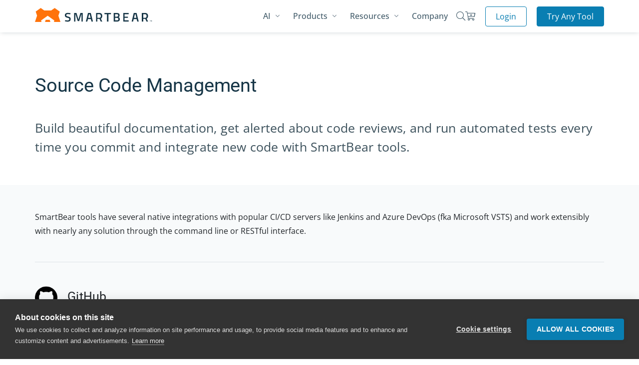

--- FILE ---
content_type: text/html; charset=utf-8
request_url: https://smartbear.com/integrations/source-code-management/
body_size: 31744
content:
<!DOCTYPE html>
<html  >
<head id="head"><!-- Google Tag Manager -->
<script>(function(w,d,s,l,i){w[l]=w[l]||[];w[l].push({'gtm.start':
new Date().getTime(),event:'gtm.js'});var f=d.getElementsByTagName(s)[0],
j=d.createElement(s),dl=l!='dataLayer'?'&l='+l:'';j.async=true;j.src=
'https://www.googletagmanager.com/gtm.js?id='+i+dl;f.parentNode.insertBefore(j,f);
})(window,document,'script','dataLayer','GTM-PFFSBW3');</script>
<!-- End Google Tag Manager --><title>
	SmartBear Source Code Management Integrations
</title><meta charset="UTF-8" /> 
<meta name="viewport" content="width=device-width, initial-scale=1, shrink-to-fit=no"><link rel="icon" type="image/png" href="/smartbear/assets/img/favicon.png" />
<style type="text/css">@font-face {font-family:Monda;font-style:normal;font-weight:400;src:url(/cf-fonts/s/monda/5.0.11/vietnamese/400/normal.woff2);unicode-range:U+0102-0103,U+0110-0111,U+0128-0129,U+0168-0169,U+01A0-01A1,U+01AF-01B0,U+0300-0301,U+0303-0304,U+0308-0309,U+0323,U+0329,U+1EA0-1EF9,U+20AB;font-display:swap;}@font-face {font-family:Monda;font-style:normal;font-weight:400;src:url(/cf-fonts/s/monda/5.0.11/latin/400/normal.woff2);unicode-range:U+0000-00FF,U+0131,U+0152-0153,U+02BB-02BC,U+02C6,U+02DA,U+02DC,U+0304,U+0308,U+0329,U+2000-206F,U+2074,U+20AC,U+2122,U+2191,U+2193,U+2212,U+2215,U+FEFF,U+FFFD;font-display:swap;}@font-face {font-family:Monda;font-style:normal;font-weight:400;src:url(/cf-fonts/s/monda/5.0.11/latin-ext/400/normal.woff2);unicode-range:U+0100-02AF,U+0304,U+0308,U+0329,U+1E00-1E9F,U+1EF2-1EFF,U+2020,U+20A0-20AB,U+20AD-20CF,U+2113,U+2C60-2C7F,U+A720-A7FF;font-display:swap;}@font-face {font-family:Monda;font-style:normal;font-weight:700;src:url(/cf-fonts/s/monda/5.0.11/vietnamese/700/normal.woff2);unicode-range:U+0102-0103,U+0110-0111,U+0128-0129,U+0168-0169,U+01A0-01A1,U+01AF-01B0,U+0300-0301,U+0303-0304,U+0308-0309,U+0323,U+0329,U+1EA0-1EF9,U+20AB;font-display:swap;}@font-face {font-family:Monda;font-style:normal;font-weight:700;src:url(/cf-fonts/s/monda/5.0.11/latin/700/normal.woff2);unicode-range:U+0000-00FF,U+0131,U+0152-0153,U+02BB-02BC,U+02C6,U+02DA,U+02DC,U+0304,U+0308,U+0329,U+2000-206F,U+2074,U+20AC,U+2122,U+2191,U+2193,U+2212,U+2215,U+FEFF,U+FFFD;font-display:swap;}@font-face {font-family:Monda;font-style:normal;font-weight:700;src:url(/cf-fonts/s/monda/5.0.11/latin-ext/700/normal.woff2);unicode-range:U+0100-02AF,U+0304,U+0308,U+0329,U+1E00-1E9F,U+1EF2-1EFF,U+2020,U+20A0-20AB,U+20AD-20CF,U+2113,U+2C60-2C7F,U+A720-A7FF;font-display:swap;}@font-face {font-family:Open Sans;font-style:normal;font-weight:400;src:url(/cf-fonts/v/open-sans/5.0.20/cyrillic/wght/normal.woff2);unicode-range:U+0301,U+0400-045F,U+0490-0491,U+04B0-04B1,U+2116;font-display:swap;}@font-face {font-family:Open Sans;font-style:normal;font-weight:400;src:url(/cf-fonts/v/open-sans/5.0.20/greek/wght/normal.woff2);unicode-range:U+0370-03FF;font-display:swap;}@font-face {font-family:Open Sans;font-style:normal;font-weight:400;src:url(/cf-fonts/v/open-sans/5.0.20/hebrew/wght/normal.woff2);unicode-range:U+0590-05FF,U+200C-2010,U+20AA,U+25CC,U+FB1D-FB4F;font-display:swap;}@font-face {font-family:Open Sans;font-style:normal;font-weight:400;src:url(/cf-fonts/v/open-sans/5.0.20/latin-ext/wght/normal.woff2);unicode-range:U+0100-02AF,U+0304,U+0308,U+0329,U+1E00-1E9F,U+1EF2-1EFF,U+2020,U+20A0-20AB,U+20AD-20CF,U+2113,U+2C60-2C7F,U+A720-A7FF;font-display:swap;}@font-face {font-family:Open Sans;font-style:normal;font-weight:400;src:url(/cf-fonts/v/open-sans/5.0.20/greek-ext/wght/normal.woff2);unicode-range:U+1F00-1FFF;font-display:swap;}@font-face {font-family:Open Sans;font-style:normal;font-weight:400;src:url(/cf-fonts/v/open-sans/5.0.20/cyrillic-ext/wght/normal.woff2);unicode-range:U+0460-052F,U+1C80-1C88,U+20B4,U+2DE0-2DFF,U+A640-A69F,U+FE2E-FE2F;font-display:swap;}@font-face {font-family:Open Sans;font-style:normal;font-weight:400;src:url(/cf-fonts/v/open-sans/5.0.20/latin/wght/normal.woff2);unicode-range:U+0000-00FF,U+0131,U+0152-0153,U+02BB-02BC,U+02C6,U+02DA,U+02DC,U+0304,U+0308,U+0329,U+2000-206F,U+2074,U+20AC,U+2122,U+2191,U+2193,U+2212,U+2215,U+FEFF,U+FFFD;font-display:swap;}@font-face {font-family:Open Sans;font-style:normal;font-weight:400;src:url(/cf-fonts/v/open-sans/5.0.20/vietnamese/wght/normal.woff2);unicode-range:U+0102-0103,U+0110-0111,U+0128-0129,U+0168-0169,U+01A0-01A1,U+01AF-01B0,U+0300-0301,U+0303-0304,U+0308-0309,U+0323,U+0329,U+1EA0-1EF9,U+20AB;font-display:swap;}@font-face {font-family:Open Sans;font-style:normal;font-weight:500;src:url(/cf-fonts/v/open-sans/5.0.20/latin-ext/wght/normal.woff2);unicode-range:U+0100-02AF,U+0304,U+0308,U+0329,U+1E00-1E9F,U+1EF2-1EFF,U+2020,U+20A0-20AB,U+20AD-20CF,U+2113,U+2C60-2C7F,U+A720-A7FF;font-display:swap;}@font-face {font-family:Open Sans;font-style:normal;font-weight:500;src:url(/cf-fonts/v/open-sans/5.0.20/greek-ext/wght/normal.woff2);unicode-range:U+1F00-1FFF;font-display:swap;}@font-face {font-family:Open Sans;font-style:normal;font-weight:500;src:url(/cf-fonts/v/open-sans/5.0.20/latin/wght/normal.woff2);unicode-range:U+0000-00FF,U+0131,U+0152-0153,U+02BB-02BC,U+02C6,U+02DA,U+02DC,U+0304,U+0308,U+0329,U+2000-206F,U+2074,U+20AC,U+2122,U+2191,U+2193,U+2212,U+2215,U+FEFF,U+FFFD;font-display:swap;}@font-face {font-family:Open Sans;font-style:normal;font-weight:500;src:url(/cf-fonts/v/open-sans/5.0.20/cyrillic/wght/normal.woff2);unicode-range:U+0301,U+0400-045F,U+0490-0491,U+04B0-04B1,U+2116;font-display:swap;}@font-face {font-family:Open Sans;font-style:normal;font-weight:500;src:url(/cf-fonts/v/open-sans/5.0.20/vietnamese/wght/normal.woff2);unicode-range:U+0102-0103,U+0110-0111,U+0128-0129,U+0168-0169,U+01A0-01A1,U+01AF-01B0,U+0300-0301,U+0303-0304,U+0308-0309,U+0323,U+0329,U+1EA0-1EF9,U+20AB;font-display:swap;}@font-face {font-family:Open Sans;font-style:normal;font-weight:500;src:url(/cf-fonts/v/open-sans/5.0.20/cyrillic-ext/wght/normal.woff2);unicode-range:U+0460-052F,U+1C80-1C88,U+20B4,U+2DE0-2DFF,U+A640-A69F,U+FE2E-FE2F;font-display:swap;}@font-face {font-family:Open Sans;font-style:normal;font-weight:500;src:url(/cf-fonts/v/open-sans/5.0.20/hebrew/wght/normal.woff2);unicode-range:U+0590-05FF,U+200C-2010,U+20AA,U+25CC,U+FB1D-FB4F;font-display:swap;}@font-face {font-family:Open Sans;font-style:normal;font-weight:500;src:url(/cf-fonts/v/open-sans/5.0.20/greek/wght/normal.woff2);unicode-range:U+0370-03FF;font-display:swap;}@font-face {font-family:Open Sans;font-style:normal;font-weight:600;src:url(/cf-fonts/v/open-sans/5.0.20/greek/wght/normal.woff2);unicode-range:U+0370-03FF;font-display:swap;}@font-face {font-family:Open Sans;font-style:normal;font-weight:600;src:url(/cf-fonts/v/open-sans/5.0.20/vietnamese/wght/normal.woff2);unicode-range:U+0102-0103,U+0110-0111,U+0128-0129,U+0168-0169,U+01A0-01A1,U+01AF-01B0,U+0300-0301,U+0303-0304,U+0308-0309,U+0323,U+0329,U+1EA0-1EF9,U+20AB;font-display:swap;}@font-face {font-family:Open Sans;font-style:normal;font-weight:600;src:url(/cf-fonts/v/open-sans/5.0.20/greek-ext/wght/normal.woff2);unicode-range:U+1F00-1FFF;font-display:swap;}@font-face {font-family:Open Sans;font-style:normal;font-weight:600;src:url(/cf-fonts/v/open-sans/5.0.20/cyrillic/wght/normal.woff2);unicode-range:U+0301,U+0400-045F,U+0490-0491,U+04B0-04B1,U+2116;font-display:swap;}@font-face {font-family:Open Sans;font-style:normal;font-weight:600;src:url(/cf-fonts/v/open-sans/5.0.20/latin-ext/wght/normal.woff2);unicode-range:U+0100-02AF,U+0304,U+0308,U+0329,U+1E00-1E9F,U+1EF2-1EFF,U+2020,U+20A0-20AB,U+20AD-20CF,U+2113,U+2C60-2C7F,U+A720-A7FF;font-display:swap;}@font-face {font-family:Open Sans;font-style:normal;font-weight:600;src:url(/cf-fonts/v/open-sans/5.0.20/latin/wght/normal.woff2);unicode-range:U+0000-00FF,U+0131,U+0152-0153,U+02BB-02BC,U+02C6,U+02DA,U+02DC,U+0304,U+0308,U+0329,U+2000-206F,U+2074,U+20AC,U+2122,U+2191,U+2193,U+2212,U+2215,U+FEFF,U+FFFD;font-display:swap;}@font-face {font-family:Open Sans;font-style:normal;font-weight:600;src:url(/cf-fonts/v/open-sans/5.0.20/hebrew/wght/normal.woff2);unicode-range:U+0590-05FF,U+200C-2010,U+20AA,U+25CC,U+FB1D-FB4F;font-display:swap;}@font-face {font-family:Open Sans;font-style:normal;font-weight:600;src:url(/cf-fonts/v/open-sans/5.0.20/cyrillic-ext/wght/normal.woff2);unicode-range:U+0460-052F,U+1C80-1C88,U+20B4,U+2DE0-2DFF,U+A640-A69F,U+FE2E-FE2F;font-display:swap;}@font-face {font-family:Open Sans;font-style:normal;font-weight:700;src:url(/cf-fonts/v/open-sans/5.0.20/greek-ext/wght/normal.woff2);unicode-range:U+1F00-1FFF;font-display:swap;}@font-face {font-family:Open Sans;font-style:normal;font-weight:700;src:url(/cf-fonts/v/open-sans/5.0.20/cyrillic-ext/wght/normal.woff2);unicode-range:U+0460-052F,U+1C80-1C88,U+20B4,U+2DE0-2DFF,U+A640-A69F,U+FE2E-FE2F;font-display:swap;}@font-face {font-family:Open Sans;font-style:normal;font-weight:700;src:url(/cf-fonts/v/open-sans/5.0.20/greek/wght/normal.woff2);unicode-range:U+0370-03FF;font-display:swap;}@font-face {font-family:Open Sans;font-style:normal;font-weight:700;src:url(/cf-fonts/v/open-sans/5.0.20/hebrew/wght/normal.woff2);unicode-range:U+0590-05FF,U+200C-2010,U+20AA,U+25CC,U+FB1D-FB4F;font-display:swap;}@font-face {font-family:Open Sans;font-style:normal;font-weight:700;src:url(/cf-fonts/v/open-sans/5.0.20/vietnamese/wght/normal.woff2);unicode-range:U+0102-0103,U+0110-0111,U+0128-0129,U+0168-0169,U+01A0-01A1,U+01AF-01B0,U+0300-0301,U+0303-0304,U+0308-0309,U+0323,U+0329,U+1EA0-1EF9,U+20AB;font-display:swap;}@font-face {font-family:Open Sans;font-style:normal;font-weight:700;src:url(/cf-fonts/v/open-sans/5.0.20/cyrillic/wght/normal.woff2);unicode-range:U+0301,U+0400-045F,U+0490-0491,U+04B0-04B1,U+2116;font-display:swap;}@font-face {font-family:Open Sans;font-style:normal;font-weight:700;src:url(/cf-fonts/v/open-sans/5.0.20/latin/wght/normal.woff2);unicode-range:U+0000-00FF,U+0131,U+0152-0153,U+02BB-02BC,U+02C6,U+02DA,U+02DC,U+0304,U+0308,U+0329,U+2000-206F,U+2074,U+20AC,U+2122,U+2191,U+2193,U+2212,U+2215,U+FEFF,U+FFFD;font-display:swap;}@font-face {font-family:Open Sans;font-style:normal;font-weight:700;src:url(/cf-fonts/v/open-sans/5.0.20/latin-ext/wght/normal.woff2);unicode-range:U+0100-02AF,U+0304,U+0308,U+0329,U+1E00-1E9F,U+1EF2-1EFF,U+2020,U+20A0-20AB,U+20AD-20CF,U+2113,U+2C60-2C7F,U+A720-A7FF;font-display:swap;}@font-face {font-family:Open Sans;font-style:italic;font-weight:300;src:url(/cf-fonts/v/open-sans/5.0.20/vietnamese/wght/italic.woff2);unicode-range:U+0102-0103,U+0110-0111,U+0128-0129,U+0168-0169,U+01A0-01A1,U+01AF-01B0,U+0300-0301,U+0303-0304,U+0308-0309,U+0323,U+0329,U+1EA0-1EF9,U+20AB;font-display:swap;}@font-face {font-family:Open Sans;font-style:italic;font-weight:300;src:url(/cf-fonts/v/open-sans/5.0.20/cyrillic/wght/italic.woff2);unicode-range:U+0301,U+0400-045F,U+0490-0491,U+04B0-04B1,U+2116;font-display:swap;}@font-face {font-family:Open Sans;font-style:italic;font-weight:300;src:url(/cf-fonts/v/open-sans/5.0.20/cyrillic-ext/wght/italic.woff2);unicode-range:U+0460-052F,U+1C80-1C88,U+20B4,U+2DE0-2DFF,U+A640-A69F,U+FE2E-FE2F;font-display:swap;}@font-face {font-family:Open Sans;font-style:italic;font-weight:300;src:url(/cf-fonts/v/open-sans/5.0.20/latin/wght/italic.woff2);unicode-range:U+0000-00FF,U+0131,U+0152-0153,U+02BB-02BC,U+02C6,U+02DA,U+02DC,U+0304,U+0308,U+0329,U+2000-206F,U+2074,U+20AC,U+2122,U+2191,U+2193,U+2212,U+2215,U+FEFF,U+FFFD;font-display:swap;}@font-face {font-family:Open Sans;font-style:italic;font-weight:300;src:url(/cf-fonts/v/open-sans/5.0.20/latin-ext/wght/italic.woff2);unicode-range:U+0100-02AF,U+0304,U+0308,U+0329,U+1E00-1E9F,U+1EF2-1EFF,U+2020,U+20A0-20AB,U+20AD-20CF,U+2113,U+2C60-2C7F,U+A720-A7FF;font-display:swap;}@font-face {font-family:Open Sans;font-style:italic;font-weight:300;src:url(/cf-fonts/v/open-sans/5.0.20/greek-ext/wght/italic.woff2);unicode-range:U+1F00-1FFF;font-display:swap;}@font-face {font-family:Open Sans;font-style:italic;font-weight:300;src:url(/cf-fonts/v/open-sans/5.0.20/hebrew/wght/italic.woff2);unicode-range:U+0590-05FF,U+200C-2010,U+20AA,U+25CC,U+FB1D-FB4F;font-display:swap;}@font-face {font-family:Open Sans;font-style:italic;font-weight:300;src:url(/cf-fonts/v/open-sans/5.0.20/greek/wght/italic.woff2);unicode-range:U+0370-03FF;font-display:swap;}@font-face {font-family:Open Sans;font-style:italic;font-weight:400;src:url(/cf-fonts/v/open-sans/5.0.20/hebrew/wght/italic.woff2);unicode-range:U+0590-05FF,U+200C-2010,U+20AA,U+25CC,U+FB1D-FB4F;font-display:swap;}@font-face {font-family:Open Sans;font-style:italic;font-weight:400;src:url(/cf-fonts/v/open-sans/5.0.20/latin/wght/italic.woff2);unicode-range:U+0000-00FF,U+0131,U+0152-0153,U+02BB-02BC,U+02C6,U+02DA,U+02DC,U+0304,U+0308,U+0329,U+2000-206F,U+2074,U+20AC,U+2122,U+2191,U+2193,U+2212,U+2215,U+FEFF,U+FFFD;font-display:swap;}@font-face {font-family:Open Sans;font-style:italic;font-weight:400;src:url(/cf-fonts/v/open-sans/5.0.20/cyrillic-ext/wght/italic.woff2);unicode-range:U+0460-052F,U+1C80-1C88,U+20B4,U+2DE0-2DFF,U+A640-A69F,U+FE2E-FE2F;font-display:swap;}@font-face {font-family:Open Sans;font-style:italic;font-weight:400;src:url(/cf-fonts/v/open-sans/5.0.20/greek-ext/wght/italic.woff2);unicode-range:U+1F00-1FFF;font-display:swap;}@font-face {font-family:Open Sans;font-style:italic;font-weight:400;src:url(/cf-fonts/v/open-sans/5.0.20/vietnamese/wght/italic.woff2);unicode-range:U+0102-0103,U+0110-0111,U+0128-0129,U+0168-0169,U+01A0-01A1,U+01AF-01B0,U+0300-0301,U+0303-0304,U+0308-0309,U+0323,U+0329,U+1EA0-1EF9,U+20AB;font-display:swap;}@font-face {font-family:Open Sans;font-style:italic;font-weight:400;src:url(/cf-fonts/v/open-sans/5.0.20/cyrillic/wght/italic.woff2);unicode-range:U+0301,U+0400-045F,U+0490-0491,U+04B0-04B1,U+2116;font-display:swap;}@font-face {font-family:Open Sans;font-style:italic;font-weight:400;src:url(/cf-fonts/v/open-sans/5.0.20/latin-ext/wght/italic.woff2);unicode-range:U+0100-02AF,U+0304,U+0308,U+0329,U+1E00-1E9F,U+1EF2-1EFF,U+2020,U+20A0-20AB,U+20AD-20CF,U+2113,U+2C60-2C7F,U+A720-A7FF;font-display:swap;}@font-face {font-family:Open Sans;font-style:italic;font-weight:400;src:url(/cf-fonts/v/open-sans/5.0.20/greek/wght/italic.woff2);unicode-range:U+0370-03FF;font-display:swap;}@font-face {font-family:Roboto;font-style:normal;font-weight:300;src:url(/cf-fonts/s/roboto/5.0.11/vietnamese/300/normal.woff2);unicode-range:U+0102-0103,U+0110-0111,U+0128-0129,U+0168-0169,U+01A0-01A1,U+01AF-01B0,U+0300-0301,U+0303-0304,U+0308-0309,U+0323,U+0329,U+1EA0-1EF9,U+20AB;font-display:swap;}@font-face {font-family:Roboto;font-style:normal;font-weight:300;src:url(/cf-fonts/s/roboto/5.0.11/greek-ext/300/normal.woff2);unicode-range:U+1F00-1FFF;font-display:swap;}@font-face {font-family:Roboto;font-style:normal;font-weight:300;src:url(/cf-fonts/s/roboto/5.0.11/cyrillic/300/normal.woff2);unicode-range:U+0301,U+0400-045F,U+0490-0491,U+04B0-04B1,U+2116;font-display:swap;}@font-face {font-family:Roboto;font-style:normal;font-weight:300;src:url(/cf-fonts/s/roboto/5.0.11/latin-ext/300/normal.woff2);unicode-range:U+0100-02AF,U+0304,U+0308,U+0329,U+1E00-1E9F,U+1EF2-1EFF,U+2020,U+20A0-20AB,U+20AD-20CF,U+2113,U+2C60-2C7F,U+A720-A7FF;font-display:swap;}@font-face {font-family:Roboto;font-style:normal;font-weight:300;src:url(/cf-fonts/s/roboto/5.0.11/cyrillic-ext/300/normal.woff2);unicode-range:U+0460-052F,U+1C80-1C88,U+20B4,U+2DE0-2DFF,U+A640-A69F,U+FE2E-FE2F;font-display:swap;}@font-face {font-family:Roboto;font-style:normal;font-weight:300;src:url(/cf-fonts/s/roboto/5.0.11/greek/300/normal.woff2);unicode-range:U+0370-03FF;font-display:swap;}@font-face {font-family:Roboto;font-style:normal;font-weight:300;src:url(/cf-fonts/s/roboto/5.0.11/latin/300/normal.woff2);unicode-range:U+0000-00FF,U+0131,U+0152-0153,U+02BB-02BC,U+02C6,U+02DA,U+02DC,U+0304,U+0308,U+0329,U+2000-206F,U+2074,U+20AC,U+2122,U+2191,U+2193,U+2212,U+2215,U+FEFF,U+FFFD;font-display:swap;}@font-face {font-family:Roboto;font-style:normal;font-weight:400;src:url(/cf-fonts/s/roboto/5.0.11/cyrillic-ext/400/normal.woff2);unicode-range:U+0460-052F,U+1C80-1C88,U+20B4,U+2DE0-2DFF,U+A640-A69F,U+FE2E-FE2F;font-display:swap;}@font-face {font-family:Roboto;font-style:normal;font-weight:400;src:url(/cf-fonts/s/roboto/5.0.11/greek-ext/400/normal.woff2);unicode-range:U+1F00-1FFF;font-display:swap;}@font-face {font-family:Roboto;font-style:normal;font-weight:400;src:url(/cf-fonts/s/roboto/5.0.11/latin/400/normal.woff2);unicode-range:U+0000-00FF,U+0131,U+0152-0153,U+02BB-02BC,U+02C6,U+02DA,U+02DC,U+0304,U+0308,U+0329,U+2000-206F,U+2074,U+20AC,U+2122,U+2191,U+2193,U+2212,U+2215,U+FEFF,U+FFFD;font-display:swap;}@font-face {font-family:Roboto;font-style:normal;font-weight:400;src:url(/cf-fonts/s/roboto/5.0.11/greek/400/normal.woff2);unicode-range:U+0370-03FF;font-display:swap;}@font-face {font-family:Roboto;font-style:normal;font-weight:400;src:url(/cf-fonts/s/roboto/5.0.11/latin-ext/400/normal.woff2);unicode-range:U+0100-02AF,U+0304,U+0308,U+0329,U+1E00-1E9F,U+1EF2-1EFF,U+2020,U+20A0-20AB,U+20AD-20CF,U+2113,U+2C60-2C7F,U+A720-A7FF;font-display:swap;}@font-face {font-family:Roboto;font-style:normal;font-weight:400;src:url(/cf-fonts/s/roboto/5.0.11/vietnamese/400/normal.woff2);unicode-range:U+0102-0103,U+0110-0111,U+0128-0129,U+0168-0169,U+01A0-01A1,U+01AF-01B0,U+0300-0301,U+0303-0304,U+0308-0309,U+0323,U+0329,U+1EA0-1EF9,U+20AB;font-display:swap;}@font-face {font-family:Roboto;font-style:normal;font-weight:400;src:url(/cf-fonts/s/roboto/5.0.11/cyrillic/400/normal.woff2);unicode-range:U+0301,U+0400-045F,U+0490-0491,U+04B0-04B1,U+2116;font-display:swap;}@font-face {font-family:Roboto;font-style:normal;font-weight:500;src:url(/cf-fonts/s/roboto/5.0.11/greek/500/normal.woff2);unicode-range:U+0370-03FF;font-display:swap;}@font-face {font-family:Roboto;font-style:normal;font-weight:500;src:url(/cf-fonts/s/roboto/5.0.11/cyrillic-ext/500/normal.woff2);unicode-range:U+0460-052F,U+1C80-1C88,U+20B4,U+2DE0-2DFF,U+A640-A69F,U+FE2E-FE2F;font-display:swap;}@font-face {font-family:Roboto;font-style:normal;font-weight:500;src:url(/cf-fonts/s/roboto/5.0.11/latin/500/normal.woff2);unicode-range:U+0000-00FF,U+0131,U+0152-0153,U+02BB-02BC,U+02C6,U+02DA,U+02DC,U+0304,U+0308,U+0329,U+2000-206F,U+2074,U+20AC,U+2122,U+2191,U+2193,U+2212,U+2215,U+FEFF,U+FFFD;font-display:swap;}@font-face {font-family:Roboto;font-style:normal;font-weight:500;src:url(/cf-fonts/s/roboto/5.0.11/greek-ext/500/normal.woff2);unicode-range:U+1F00-1FFF;font-display:swap;}@font-face {font-family:Roboto;font-style:normal;font-weight:500;src:url(/cf-fonts/s/roboto/5.0.11/vietnamese/500/normal.woff2);unicode-range:U+0102-0103,U+0110-0111,U+0128-0129,U+0168-0169,U+01A0-01A1,U+01AF-01B0,U+0300-0301,U+0303-0304,U+0308-0309,U+0323,U+0329,U+1EA0-1EF9,U+20AB;font-display:swap;}@font-face {font-family:Roboto;font-style:normal;font-weight:500;src:url(/cf-fonts/s/roboto/5.0.11/cyrillic/500/normal.woff2);unicode-range:U+0301,U+0400-045F,U+0490-0491,U+04B0-04B1,U+2116;font-display:swap;}@font-face {font-family:Roboto;font-style:normal;font-weight:500;src:url(/cf-fonts/s/roboto/5.0.11/latin-ext/500/normal.woff2);unicode-range:U+0100-02AF,U+0304,U+0308,U+0329,U+1E00-1E9F,U+1EF2-1EFF,U+2020,U+20A0-20AB,U+20AD-20CF,U+2113,U+2C60-2C7F,U+A720-A7FF;font-display:swap;}@font-face {font-family:Roboto;font-style:normal;font-weight:700;src:url(/cf-fonts/s/roboto/5.0.11/vietnamese/700/normal.woff2);unicode-range:U+0102-0103,U+0110-0111,U+0128-0129,U+0168-0169,U+01A0-01A1,U+01AF-01B0,U+0300-0301,U+0303-0304,U+0308-0309,U+0323,U+0329,U+1EA0-1EF9,U+20AB;font-display:swap;}@font-face {font-family:Roboto;font-style:normal;font-weight:700;src:url(/cf-fonts/s/roboto/5.0.11/cyrillic-ext/700/normal.woff2);unicode-range:U+0460-052F,U+1C80-1C88,U+20B4,U+2DE0-2DFF,U+A640-A69F,U+FE2E-FE2F;font-display:swap;}@font-face {font-family:Roboto;font-style:normal;font-weight:700;src:url(/cf-fonts/s/roboto/5.0.11/greek-ext/700/normal.woff2);unicode-range:U+1F00-1FFF;font-display:swap;}@font-face {font-family:Roboto;font-style:normal;font-weight:700;src:url(/cf-fonts/s/roboto/5.0.11/latin/700/normal.woff2);unicode-range:U+0000-00FF,U+0131,U+0152-0153,U+02BB-02BC,U+02C6,U+02DA,U+02DC,U+0304,U+0308,U+0329,U+2000-206F,U+2074,U+20AC,U+2122,U+2191,U+2193,U+2212,U+2215,U+FEFF,U+FFFD;font-display:swap;}@font-face {font-family:Roboto;font-style:normal;font-weight:700;src:url(/cf-fonts/s/roboto/5.0.11/latin-ext/700/normal.woff2);unicode-range:U+0100-02AF,U+0304,U+0308,U+0329,U+1E00-1E9F,U+1EF2-1EFF,U+2020,U+20A0-20AB,U+20AD-20CF,U+2113,U+2C60-2C7F,U+A720-A7FF;font-display:swap;}@font-face {font-family:Roboto;font-style:normal;font-weight:700;src:url(/cf-fonts/s/roboto/5.0.11/greek/700/normal.woff2);unicode-range:U+0370-03FF;font-display:swap;}@font-face {font-family:Roboto;font-style:normal;font-weight:700;src:url(/cf-fonts/s/roboto/5.0.11/cyrillic/700/normal.woff2);unicode-range:U+0301,U+0400-045F,U+0490-0491,U+04B0-04B1,U+2116;font-display:swap;}</style>

<link rel="stylesheet" rel="preload" as="style" href="/smartbear/assets/css/stylesheet.min.css?t=202510231731"/>

<meta name="page_template" content="Banded Page (Widget Zones)" />
<meta name="page_products" content="" />
<link rel="preload" href="/smartbear/assets/webfonts/fa-regular-400.woff2" as="font" type="font/woff2" crossorigin="anonymous">
<link rel="preload" href="/smartbear/assets/webfonts/fa-light-300.woff2" as="font" type="font/woff2" crossorigin="anonymous">
<link rel="preload" href="/smartbear/assets/webfonts/fa-solid-900.woff2" as="font" type="font/woff2" crossorigin="anonymous">
<link rel="preload" href="/smartbear/assets/webfonts/fa-brands-400.woff2" as="font" type="font/woff2" crossorigin="anonymous">

<script src="https://code.jquery.com/jquery-3.3.1.min.js" integrity="sha256-FgpCb/KJQlLNfOu91ta32o/NMZxltwRo8QtmkMRdAu8=" crossorigin="anonymous"></script>
<script src="https://cdn.jsdelivr.net/npm/vanilla-lazyload@8.17.0/dist/lazyload.min.js"></script><link rel="canonical" href="" /> 
<script src="//d2wy8f7a9ursnm.cloudfront.net/v7/bugsnag.min.js"></script>
<script>Bugsnag.start({ apiKey: '999cd4a856655d48fad61901f63f662e' })</script>
<!-- begin Convert Experiences code-->
<script type="text/javascript" src="//cdn-4.convertexperiments.com/js/1004798-1004708.js"></script>
<!-- end Convert Experiences code --></head>
<body class="LTR Chrome ENUS ContentBody nav-white " >
    <!-- Google Tag Manager (noscript) -->
<noscript><iframe src="https://www.googletagmanager.com/ns.html?id=GTM-PFFSBW3"
height="0" width="0" style="display:none;visibility:hidden"></iframe></noscript>
<!-- End Google Tag Manager (noscript) -->
    
    <form method="post" action="/integrations/source-code-management/" id="form">
<div class="aspNetHidden">
<input type="hidden" name="__CMSCsrfToken" id="__CMSCsrfToken" value="CIVyMxobebxrcTTZeeHYQFSugJAnn5vkV1YFMk/wDsdP8noAR4G4LR6gKW2Jr4IVE9Hu3yjv+Oi7LxcK4AcPbESp8FQ=" />
<input type="hidden" name="__EVENTTARGET" id="__EVENTTARGET" value="" />
<input type="hidden" name="__EVENTARGUMENT" id="__EVENTARGUMENT" value="" />
<input type="hidden" name="__VIEWSTATE" id="__VIEWSTATE" value="rqHuOe9zuRy0TdqhKC5pXDi536fTr1w63UqAeVyNR1PQEaKjz+485k6YpT1mZ0Ypa01GcGpjs8/RFWnEcGTVwYOMfkCJneMi4VxRdnN4cY/mc+xKe1hbd4tTvMcGvdjmAXiCcjtvRm3rHvFJGZns3ZCx7B6QyVcQdPwngmneE1VNUav7ySy6sU8XbocBL8uL/mI4zmTgGj0ZLf07bnU1NSeZqq/prPRZE3JZvzdDubCygSNc8bLS98GmDJhbHPfBboCYtTjrYgMX8fywXG9sxty4y1EGBqVTDAv1l1GvowLrSr5L+I7Hpi7qBr9QndhNWlO7tFZXJiE+DT50dtJCytZEWrgx/5ylXTFxoW+tsuQlAntt" />
</div>

<script type="text/javascript">
//<![CDATA[
var theForm = document.forms['form'];
if (!theForm) {
    theForm = document.form;
}
function __doPostBack(eventTarget, eventArgument) {
    if (!theForm.onsubmit || (theForm.onsubmit() != false)) {
        theForm.__EVENTTARGET.value = eventTarget;
        theForm.__EVENTARGUMENT.value = eventArgument;
        theForm.submit();
    }
}
//]]>
</script>


<script src="/WebResource.axd?d=pynGkmcFUV13He1Qd6_TZOdU87Vq9F7UfOHKvD2a2g5-xrU0dLjIYe1erbV67uG4-xKxjw2&amp;t=638562561717896622" type="text/javascript"></script>


<script type="text/javascript">
	//<![CDATA[

function PM_Postback(param) { if (window.top.HideScreenLockWarningAndSync) { window.top.HideScreenLockWarningAndSync(1080); } if(window.CMSContentManager) { CMSContentManager.allowSubmit = true; }; __doPostBack('m$am',param); }
function PM_Callback(param, callback, ctx) { if (window.top.HideScreenLockWarningAndSync) { window.top.HideScreenLockWarningAndSync(1080); }if (window.CMSContentManager) { CMSContentManager.storeContentChangedStatus(); };WebForm_DoCallback('m$am',param,callback,ctx,null,true); }
//]]>
</script>
<script type="text/javascript">
	//<![CDATA[

var CMS = CMS || {};
CMS.Application = {
  "language": "en",
  "imagesUrl": "/CMSPages/GetResource.ashx?image=%5bImages.zip%5d%2f",
  "isDebuggingEnabled": false,
  "applicationUrl": "/",
  "isDialog": false,
  "isRTL": "false"
};

//]]>
</script>
<div class="aspNetHidden">

	<input type="hidden" name="__VIEWSTATEGENERATOR" id="__VIEWSTATEGENERATOR" value="A3F9E7FD" />
	<input type="hidden" name="__SCROLLPOSITIONX" id="__SCROLLPOSITIONX" value="0" />
	<input type="hidden" name="__SCROLLPOSITIONY" id="__SCROLLPOSITIONY" value="0" />
</div>
    
    <div id="ctxM">

</div>
    
<!-- header -->
<header id="p_lt_Header">
  
<div class="nav-main">
    <div class="container">
        <nav class="main d-flex justify-content-between align-items-center">
            <a href="/" class="navbar-brand">
                <svg version="1.1" id="Layer_1" xmlns="http://www.w3.org/2000/svg"
                    xmlns:xlink="http://www.w3.org/1999/xlink" x="0px" y="0px" viewBox="0 0 464.9 56.8"
                    style="enable-background: new 0 0 464.9 56.8" xml:space="preserve">
                    <g>
                        <path class="logo-text" d="M140.4,25.7c0,0-7-0.8-9.9-0.8c-4.2,0-6.4,1.5-6.4,4.5c0,3.2,1.8,4,7.7,5.6c7.2,2,9.8,3.9,9.8,9.8
                  c0,7.5-4.7,10.8-11.5,10.8c-4.5,0-11.2-1.4-11.2-1.4l0.6-4.5c0,0,6.8,0.9,10.3,0.9c4.3,0,6.2-1.9,6.2-5.5c0-2.9-1.6-3.9-6.8-5.2
                  c-7.4-1.9-10.6-4.2-10.6-10.1c0-6.9,4.6-9.8,11.4-9.8c4.4,0,10.9,1.2,10.9,1.2L140.4,25.7z" />
                        <path class="logo-text" d="M155.3,20.3h9.4l7.7,26.8l7.7-26.8h9.3v35h-5v-30h-0.5l-8.6,28h-5.8l-8.6-28h-0.5v30h-5L155.3,20.3L155.3,20.3
                  z" />
                        <path class="logo-text" d="M275.3,20.3h26v5h-10v30h-6v-30h-10V20.3z" />
                        <path class="logo-text" d="M325,20.3c6.8,0,10.5,2.7,10.5,9.1c0,4.2-1.3,6.3-4.1,7.8c3,1.2,4.9,3.5,4.9,8.2c0,7-4.3,9.9-10.9,9.9h-13.1
                  v-35L325,20.3L325,20.3z M317.3,25.3v10h7.6c3.4,0,4.9-1.8,4.9-5.2c0-3.3-1.7-4.8-5.1-4.8C324.7,25.3,317.3,25.3,317.3,25.3z
                   M317.3,40.3v10h7.8c3.5,0,5.5-1,5.5-5.1c0-3.9-2.9-4.9-5.6-4.9H317.3z" />
                        <path class="logo-text" d="M350.3,20.3h21v5h-16v10h13v5h-13v10h16v5h-21V20.3z" />
                        <path class="logo-text" d="M391.6,20.3h11.1l8.5,35h-5.6l-2.5-10h-11.8l-2.5,10h-5.6L391.6,20.3z M392.4,40.3h9.6l-3.5-15H396L392.4,40.3
                  z" />
                        <path class="logo-text"
                            d="M429.3,44.3v11h-6v-35h13.3c7.6,0,11.6,4.5,11.6,12.1c0,4.9-2,9.5-5.6,11.2l5.7,11.7h-6.1l-5-11
                  C437.2,44.3,429.3,44.3,429.3,44.3z M436.6,25.3h-7.3v15h7.4c4.2,0,5.8-4,5.8-7.6C442.5,28.8,440.6,25.3,436.6,25.3z" />
                        <path class="logo-text"
                            d="M210.2,20.3h11.1l8.5,35h-5.6l-2.5-10h-11.8l-2.5,10h-5.6L210.2,20.3z M211,40.3h9.6l-3.6-15h-2.5L211,40.3z" />
                        <path class="logo-text"
                            d="M247.3,44.3v11h-5v-35h12.9c7.6,0,11.6,4.5,11.6,12.1c0,4.9-2,9.5-5.6,11.2l5.7,11.7h-6.1l-5-11
                  C255.8,44.3,247.3,44.3,247.3,44.3z M255.2,25.3h-7.9v15h8c4.2,0,5.8-4,5.8-7.6C261.1,28.8,259.2,25.3,255.2,25.3z" />
                    </g>
                    <path class="logo-icon" d="M58.6,48.3h-16l-2.8,9h21.5L58.6,48.3z M101.2,57.3l-8.3-25.9l5.4-16.7l-20-14.6L64.1,10.3h-27L23,0L3,14.6
              l5.4,16.8L0,57.3h26.3l-2-6.5l26.3-19.2l26.3,19.3l-2,6.5L101.2,57.3L101.2,57.3z" />
                    <path class="logo-text" d="M457,54.9h-0.7v-3.7H455v-0.6h3.2v0.6H457V54.9L457,54.9z" />
                    <path class="logo-text" d="M461,54.9l-1.2-3.6l0,0c0,0.5,0,1,0,1.5v2.1h-0.6v-4.3h1l1.2,3.4l0,0l1.2-3.4h1v4.3h-0.7v-2.1
              c0-0.2,0-0.5,0-0.8s0-0.5,0-0.6l0,0l-1.3,3.6L461,54.9L461,54.9z" />
                </svg></a>
            <ul class="nav">
                <li class="nav-item dropdown">
                    <a
                        class="nav-link dropdown-toggle"
                        data-toggle="dropdown"
                        data-display="static"
                        href="#"
                        role="button"
                        aria-haspopup="true"
                        aria-expanded="false"
                        aria-label="AI"
                    >AI</a>

                    <div class="dropdown-menu mega-menu ai-wrapper">
                        <div class="ai-wrapper__inner">
                            <div class="ai-menu-container">
                                <p class="ai-section-heading">AI</p>
                                <ul class="ai-menu">
                                    <li class="menu-item">
                                        <a
                                            href="https://smartbear.com/ai"
                                            class="menu-item__link"
                                        >
                                            <div
                                                class="menu-item__icon"
                                            >
                                                <i class="fal fa-sparkles text-[1.5rem] text-[#758491]"></i>
                                            </div>
                                            <div>
                                                <p
                                                    class="menu-item__name"
                                                >
                                                    SmartBear AI
                                                </p>
                                                <p
                                                    class="menu-item__description"
                                                >
                                                    Explore our AI technologies
                                                </p>
                                            </div>
                                        </a>
                                    </li>
                                    <li class="menu-item">
                                        <a
                                            href="/ai/mcp-server/"
                                            class="menu-item__link"
                                        >
                                            <div
                                                class="menu-item__icon"
                                            >
                                                <svg
                                                    width="23"
                                                    height="23"
                                                    viewBox="0 0 23 23"
                                                    fill="none"
                                                    xmlns="http://www.w3.org/2000/svg"
                                                >
                                                    <g
                                                        clip-path="url(#clip0_169_443)"
                                                    >
                                                        <path
                                                            fill-rule="evenodd"
                                                            clip-rule="evenodd"
                                                            d="M15.0343 2.24538C14.5713 1.79474 13.9507 1.54258 13.3045 1.54258C12.6584 1.54258 12.0378 1.79474 11.5748 2.24538L2.34984 11.292C2.19547 11.4421 1.98867 11.526 1.7734 11.526C1.55812 11.526 1.35133 11.4421 1.19696 11.292C1.12138 11.2185 1.06131 11.1306 1.02029 11.0335C0.979265 10.9364 0.95813 10.8321 0.95813 10.7266C0.95813 10.6212 0.979265 10.5169 1.02029 10.4197C1.06131 10.3226 1.12138 10.2347 1.19696 10.1612L10.4219 1.11455C11.1935 0.36359 12.2278 -0.0565948 13.3045 -0.0565948C14.3813 -0.0565948 15.4155 0.36359 16.1872 1.11455C16.6337 1.54877 16.971 2.08256 17.1716 2.67221C17.3721 3.26187 17.4302 3.89063 17.341 4.50705C17.9656 4.41821 18.6023 4.47397 19.2019 4.67003C19.8016 4.86609 20.3482 5.19721 20.7997 5.63788L20.8476 5.6858C21.2255 6.0533 21.5258 6.49283 21.731 6.97841C21.9361 7.46399 22.0417 7.98576 22.0417 8.51288C22.0417 9.04 21.9361 9.56177 21.731 10.0474C21.5258 10.5329 21.2255 10.9725 20.8476 11.34L12.5043 19.5213C12.4792 19.5457 12.4591 19.575 12.4455 19.6073C12.4318 19.6397 12.4248 19.6745 12.4248 19.7096C12.4248 19.7447 12.4318 19.7794 12.4455 19.8118C12.4591 19.8441 12.4792 19.8734 12.5043 19.8979L14.2178 21.5788C14.2934 21.6523 14.3535 21.7402 14.3945 21.8373C14.4355 21.9344 14.4567 22.0388 14.4567 22.1442C14.4567 22.2496 14.4355 22.354 14.3945 22.4511C14.3535 22.5482 14.2934 22.6361 14.2178 22.7096C14.0635 22.8597 13.8567 22.9436 13.6414 22.9436C13.4261 22.9436 13.2193 22.8597 13.065 22.7096L11.3515 21.0297C11.175 20.8582 11.0347 20.653 10.9389 20.4264C10.8431 20.1997 10.7937 19.9561 10.7937 19.71C10.7937 19.464 10.8431 19.2204 10.9389 18.9937C11.0347 18.7671 11.175 18.5619 11.3515 18.3904L19.6947 10.2082C19.9213 9.9876 20.1014 9.72386 20.2244 9.43252C20.3474 9.14119 20.4108 8.82816 20.4108 8.51192C20.4108 8.19569 20.3474 7.88266 20.2244 7.59132C20.1014 7.29998 19.9213 7.03624 19.6947 6.81567L19.6468 6.76871C19.1843 6.31854 18.5645 6.06641 17.919 6.06588C17.2736 6.06534 16.6534 6.31644 16.1901 6.76584L9.31692 13.5068L9.315 13.5087L9.22109 13.6016C9.06667 13.752 8.85968 13.8361 8.64417 13.8361C8.42866 13.8361 8.22167 13.752 8.06725 13.6016C7.99168 13.5281 7.9316 13.4402 7.89058 13.3431C7.84956 13.246 7.82842 13.1416 7.82842 13.0362C7.82842 12.9308 7.84956 12.8264 7.89058 12.7293C7.9316 12.6322 7.99168 12.5443 8.06725 12.4708L15.0372 5.63501C15.2632 5.41429 15.4427 5.15057 15.5652 4.8594C15.6877 4.56822 15.7506 4.25547 15.7504 3.93959C15.7501 3.6237 15.6866 3.31106 15.5636 3.02009C15.4407 2.72912 15.2607 2.46571 15.0343 2.24538Z"
                                                            fill="#758491"
                                                        >
                                                        </path>
                                                        <path
                                                            fill-rule="evenodd"
                                                            clip-rule="evenodd"
                                                            d="M13.8815 4.50704C13.957 4.43354 14.0171 4.34563 14.0581 4.24851C14.0991 4.1514 14.1203 4.04704 14.1203 3.94162C14.1203 3.8362 14.0991 3.73184 14.0581 3.63473C14.0171 3.53761 13.957 3.4497 13.8815 3.3762C13.727 3.22587 13.52 3.14175 13.3045 3.14175C13.089 3.14175 12.882 3.22587 12.7276 3.3762L5.90525 10.0673C5.52736 10.4348 5.22698 10.8743 5.02188 11.3599C4.81677 11.8455 4.71109 12.3673 4.71109 12.8944C4.71109 13.4215 4.81677 13.9433 5.02188 14.4288C5.22698 14.9144 5.52736 15.354 5.90525 15.7215C6.67703 16.4722 7.71123 16.8922 8.78791 16.8922C9.86459 16.8922 10.8988 16.4722 11.6706 15.7215L18.4939 9.03037C18.5695 8.95687 18.6296 8.86896 18.6706 8.77185C18.7116 8.67473 18.7327 8.57038 18.7327 8.46495C18.7327 8.35953 18.7116 8.25518 18.6706 8.15806C18.6296 8.06094 18.5695 7.97304 18.4939 7.89954C18.3395 7.74921 18.1325 7.66509 17.917 7.66509C17.7015 7.66509 17.4945 7.74921 17.3401 7.89954L10.5177 14.5906C10.0547 15.0413 9.43404 15.2934 8.78791 15.2934C8.14178 15.2934 7.52116 15.0413 7.05812 14.5906C6.83151 14.3701 6.65139 14.1063 6.5284 13.815C6.40541 13.5236 6.34204 13.2106 6.34204 12.8944C6.34204 12.5781 6.40541 12.2651 6.5284 11.9738C6.65139 11.6824 6.83151 11.4187 7.05812 11.1981L13.8815 4.50704Z"
                                                            fill="#758491"
                                                        >
                                                        </path>
                                                    </g>
                                                    <defs>
                                                        <clipPath
                                                            id="clip0_169_443"
                                                        >
                                                            <rect
                                                                width="23"
                                                                height="23"
                                                                fill="white"
                                                            >
                                                            </rect>
                                                        </clipPath>
                                                    </defs>
                                                </svg>
                                            </div>
                                            <div>
                                                <p
                                                    class="menu-item__name"
                                                >
                                                    SmartBear MCP Server
                                                </p>
                                                <p
                                                    class="menu-item__description"
                                                >
                                                    Connect your SmartBear tools and AI workspaces
                                                </p>
                                            </div>
                                        </a>
                                    </li>
                                </ul>
                            </div>

                            <div class="ai-resources-wrapper">
                                <p class="ai-section-heading">
                                    FEATURED AI RESOURCES
                                </p>
                                <div class="ai-resources">
                                    <a
                                        class="ai-featured-item"
                                        href="https://smartbear.com/resources/webinars/ai-transforming-apis/"
                                    >
                                        <div
                                            class="featured-item__top border border-clr-neutral-6 border-b-0"
                                        >
                                            <img
                                                src="https://imagedelivery.net/PVooPtpJE-25QaNkbEuXvw/ebe9212a-9c8c-44e7-16a5-d7029fb63f00/public"
                                                class="featured-item__image"
                                            />
                                        </div>
                                        <div
                                            class="featured-item__bottom"
                                        >
                                            <p
                                                class="featured-item__title"
                                            >
                                                Stop Building APIs the Hard Way: How AI Is Transforming API Delivery
                                            </p>
                                        </div>
                                    </a>
                                    <a
                                        class="ai-featured-item"
                                        href="https://smartbear.com/blog/how-to-orchestrate-testing-with-the-smartbear-mcp-server/"
                                    >
                                        <div
                                            class="featured-item__top border border-clr-neutral-6 border-b-0"
                                        >
                                            <img
                                                src="https://imagedelivery.net/PVooPtpJE-25QaNkbEuXvw/5f242c10-9779-4e8f-40c2-762ac6894f00/public"
                                                class="featured-item__image"
                                            />
                                        </div>
                                        <div
                                            class="featured-item__bottom"
                                        >
                                            <p
                                                class="featured-item__title"
                                            >
                                                How to Orchestrate Testing with the SmartBear MCP Server
                                            </p>
                                        </div>
                                    </a>
                                </div>
                            </div>
                        </div>
                    </div>
                </li>
                <li class="nav-item dropdown">
                    <a class="nav-link dropdown-toggle" data-toggle="dropdown" data-display="static" href="#"
                        role="button" aria-haspopup="true" aria-expanded="false">Products</a>
                    <div class="dropdown-menu mega-menu mega-menu-products hubs-wrapper">
                        <style>
                            @media (min-width: 1230px) {
                                .nav-main .dropdown-col-btn {
                                    height: 145px;
                                }
                            }

                            .nav-main .dropdown-mega-content .item-desc {
                                margin-bottom: 20px;
                            }
                        </style>
                        <div class="hubs-container container">
                            <div class="hub-section">
                                <div class="hub-section__header">
                                    <p class="hub-section__header-title">
                                        API
                                    </p>
                                </div>
                                <ul class="hub-section__plain-list">
                                    <li class="hub-section__plain-list-item">
                                        <a href="https://swagger.io/product/"
                                            target="_blank" rel="noopener noreferrer"
                                            class="plain-list__item-link padding-bottom-0 plain-list__item-link-center">
                                            <div class="plain-list__item-icon" style="height: 20px;">
                                                <svg id="Layer_1" data-name="Layer 1" xmlns="http://www.w3.org/2000/svg" width="20" height="20" viewBox="0 0 96 96" data-astro-cid-famxlnkf=""><defs data-astro-cid-famxlnkf=""><style>
                                                    .cls-1 {
                                                        fill: #85ea2d;
                                                    }
                                                    .cls-2 {
                                                        fill: #173647;
                                                    }
                                                </style></defs><rect class="cls-1" x="2.955" y="2.949" width="90.089" height="90.101" data-astro-cid-famxlnkf=""></rect><path class="cls-2" d="M90.162,5.877l-.086,84.3L5.794,89.963,5.88,5.877ZM96,0H0V96H96V0Z" data-astro-cid-famxlnkf=""></path><path class="cls-2" d="M28.578,31.044c-.161,1.8.06,3.651-.06,5.466a44.563,44.563,0,0,1-.727,5.405,9.992,9.992,0,0,1-4.3,6.111c4.276,2.783,4.759,7.1,5.042,11.475.142,2.359.081,4.739.323,7.079.181,1.815.887,2.278,2.763,2.339.766.02,1.552,0,2.44,0v5.607c-5.546.947-10.124-.626-11.253-5.324a32.272,32.272,0,0,1-.686-5.244c-.122-1.876.08-3.751-.061-5.627-.4-5.143-1.069-6.877-5.989-7.119V44.819a9.643,9.643,0,0,1,1.068-.181c2.7-.142,3.852-.969,4.437-3.631a30.889,30.889,0,0,0,.5-4.538,86.048,86.048,0,0,1,.625-8.813c.706-4.174,3.288-6.191,7.584-6.433,1.21-.06,2.44,0,3.831,0v5.728c-.585.04-1.089.121-1.613.121C29.022,26.951,28.84,28.14,28.578,31.044Z" data-astro-cid-famxlnkf=""></path><path class="cls-2" d="M38.924,48.066v.2a3.629,3.629,0,0,1-3.832,3.408H34.85a3.685,3.685,0,0,1,.363-7.361h.081A3.692,3.692,0,0,1,38.924,48.066Z" data-astro-cid-famxlnkf=""></path><path class="cls-2" d="M51.67,47.945a3.422,3.422,0,0,1-3.61,3.731,3.458,3.458,0,0,1-3.751-3.61,1.975,1.975,0,0,1-.02-.343,3.534,3.534,0,0,1,3.65-3.408A3.468,3.468,0,0,1,51.67,47.945Z" data-astro-cid-famxlnkf=""></path><path class="cls-2" d="M64.658,48.046c-.121,2.158-2,3.953-3.852,3.63h-.041a3.7,3.7,0,0,1-3.71-3.711,3.8,3.8,0,0,1,7.6.081Z" data-astro-cid-famxlnkf=""></path><path class="cls-2" d="M79.924,44.758v6.394a4.19,4.19,0,0,1-.867.2c-3.126.2-4.557,1.493-4.86,4.619-.2,2-.182,4.033-.323,6.05a51.483,51.483,0,0,1-.6,6.575c-.807,3.952-3.268,5.929-7.342,6.171-1.31.081-2.621,0-4.053,0V69.06c.766-.04,1.432-.1,2.117-.121,2.441-.06,3.287-.847,3.409-3.267.14-2.662.2-5.324.3-7.966.181-3.852,1.231-7.28,4.8-9.68-2.036-1.452-3.67-3.227-4.114-5.607-.5-2.884-.664-5.848-.947-8.773-.141-1.472-.141-2.944-.283-4.4-.141-1.594-1.23-2.138-2.661-2.158-.828-.02-1.655-.02-2.723-.02V21.505c6.736-1.109,11.374,1.13,11.8,7.543.181,2.7.161,5.425.323,8.127a22.487,22.487,0,0,0,.666,4.336c.584,2.219,1.753,3.006,4.093,3.106C79.037,44.638,79.4,44.7,79.924,44.758Z" data-astro-cid-famxlnkf=""></path></svg>
                                            </div>
                                            <div class="plain-list__item-content">
                                                <p class="plain-list__item-title plain-list__item-mb-0 external-link-arrow-square">
                                                    Swagger
                                                </p>
                                            </div>
                                        </a>
                                        <ul class="hub-section__list hub-section__sub-list">
                                            <li class="hub-section__list-item">
                                                <a class="list-item__link" href="https://swagger.io/product/studio/" target="_blank" rel="noopener noreferrer">
                                                    <p class="list-item__title">
                                                        Studio
                                                    </p>
                                                    <p class="list-item__description">
                                                        Collaborative API
                                                        Development
                                                    </p>
                                                </a>
                                            </li>
                                            <li class="hub-section__list-item">
                                                <a class="list-item__link" href="https://swagger.io/product/portal/" target="_blank" rel="noopener noreferrer">
                                                    <p class="list-item__title">
                                                        Portal
                                                    </p>
                                                    <p class="list-item__description">
                                                        API Developer Portal
                                                    </p>
                                                </a>
                                            </li>
                                            <li class="hub-section__list-item">
                                                <a class="list-item__link" href="https://swagger.io/product/explore/" target="_blank" rel="noopener noreferrer">
                                                    <p class="list-item__title">
                                                        Explore
                                                    </p>
                                                    <p class="list-item__description">
                                                        Validate API
                                                        Functionality
                                                    </p>
                                                </a>
                                            </li>
                                            <li class="hub-section__list-item">
                                                <a class="list-item__link" href="https://swagger.io/product/functional-testing/" target="_blank" rel="noopener noreferrer">
                                                    <p class="list-item__title">
                                                        Functional Testing
                                                    </p>
                                                    <p class="list-item__description">
                                                        Automated API Testing
                                                    </p>
                                                </a>
                                            </li>
                                            <li class="hub-section__list-item">
                                                <a class="list-item__link" href="https://swagger.io/product/contract-testing/" target="_blank" rel="noopener noreferrer">
                                                    <p class="list-item__title">
                                                        Contract Testing
                                                    </p>
                                                    <p class="list-item__description">
                                                        API Integration
                                                        Testing
                                                    </p>
                                                </a>
                                            </li>
                                        </ul>
                                    </li>
                                    <li class="hub-section__plain-list-item hub-section__plain-list-item-border">
                                        <a href="https://smartbear.com/product/ready-api/" class="plain-list__item-link">
                                            <div class="plain-list__item-icon">
                                                <svg xmlns="http://www.w3.org/2000/svg" width="20" height="20"
                                                    viewBox="0 0 20 20" fill="none">
                                                    <g clip-path="url(#clip0_6_720)">
                                                        <path
                                                            d="M18.8633 0.0935364H0.0947876V18.8646H18.8633V0.0935364Z"
                                                            fill="#FCDC00" />
                                                        <path
                                                            d="M18.9483 0H0V20H20V0H18.9483ZM10.3438 9.43083L10.6754 8.63729L11.5931 8.47354L12.5125 7.5625L12.6815 6.64458L13.4779 6.31958L14.2413 6.85313L15.5306 6.86062L16.2998 6.33062L17.0971 6.66229L17.2746 7.68521L18.4713 8.24646L14.4677 11.6798L13.0533 10.2656L12.3169 11.0021L14.4135 13.099L18.7754 9.35667L18.7708 13.1354L18.1569 13.2419L17.2362 14.1548L17.0677 15.0729L16.2715 15.3979L15.5067 14.8629H14.2129L13.445 15.3919L12.6519 15.0602L12.4879 14.1385L11.5806 13.2169L10.6613 13.0531L10.3333 12.2571L10.8669 11.4942L10.8735 10.1998L10.3438 9.43083ZM18.2083 6.97104L18.0256 5.91979L16.1765 5.14896L15.2083 5.81583L14.5719 5.8125L13.6096 5.13958L11.7598 5.89583L11.5471 7.05292L11.0902 7.50604L9.93333 7.71271L9.16375 9.55479L9.83042 10.5223L9.82687 11.1646L9.15354 12.1279L9.91667 13.9779L11.0721 14.1844L11.52 14.6392L11.7267 15.8027L13.5692 16.5719L14.5379 15.9052H15.1804L16.141 16.5775L17.9912 15.8223L18.2035 14.6652L18.6598 14.2129L18.7717 14.1935L18.7669 18.7873L1.20708 18.7423L1.215 10.9923L1.81917 11.2458L2.34 12.0573H3.64812L4.16667 11.246L4.98333 10.9031L5.92583 11.1092L6.84542 10.1838L6.63979 9.24625L6.9825 8.42375L7.79375 7.90979V6.60208L6.9825 6.08125L6.63979 5.26437L6.84542 4.31604L5.92583 3.39646L4.98333 3.60208L4.16667 3.26604L3.64583 2.455H2.33917L1.81833 3.26604L1.22271 3.51229L1.225 1.22437H18.7838L18.7777 7.23833L18.2083 6.97104ZM1.22104 5.21104C1.61316 4.86945 2.09534 4.64797 2.60996 4.57308C3.12458 4.49818 3.64989 4.57303 4.12311 4.78868C4.59633 5.00433 4.99746 5.35166 5.27857 5.78918C5.55968 6.2267 5.70888 6.7359 5.70835 7.25594C5.70782 7.77598 5.55758 8.28487 5.27558 8.72182C4.99357 9.15876 4.59174 9.50527 4.11807 9.71996C3.64441 9.93464 3.11896 10.0084 2.60449 9.93247C2.09002 9.85652 1.6083 9.63406 1.21687 9.29167L1.22104 5.21104Z"
                                                            fill="#173647" />
                                                        <path
                                                            d="M5.89729 14.4081L6.47646 14.8221L7.04854 14.4048L6.82625 13.7283H6.11625L5.89729 14.4081Z"
                                                            fill="#173647" />
                                                        <path
                                                            d="M8.36126 12.9642L8.60021 12.2235L7.70146 11.5742L7.07209 12.0325L5.86376 12.036L5.23438 11.5777L4.33855 12.2306L4.58105 12.9746L4.20834 14.1221L3.57834 14.5833L3.92501 15.6367L4.70563 15.6335L5.68209 16.3404L5.92417 17.0808H7.03167L7.27396 16.3369L8.25001 15.6267L9.02771 15.6233L9.36751 14.5698L8.7348 14.1114L8.36126 12.9642ZM7.20355 15.2194L5.74521 15.2227L5.29396 13.8394L6.46876 12.981L7.65001 13.8327L7.20355 15.2194Z"
                                                            fill="#173647" />
                                                        <path
                                                            d="M4.56104 7.25332C4.56104 6.94239 4.46876 6.63845 4.2959 6.38001C4.12303 6.12156 3.87736 5.92023 3.58998 5.80151C3.30261 5.68279 2.98647 5.65202 2.6816 5.71311C2.37673 5.77419 2.09685 5.92438 1.8774 6.14465C1.65794 6.36492 1.5088 6.64536 1.44885 6.95046C1.3889 7.25555 1.42084 7.57157 1.54063 7.8585C1.66041 8.14543 1.86266 8.39036 2.12175 8.56226C2.38084 8.73416 2.68511 8.82531 2.99604 8.82415C3.41183 8.82321 3.81023 8.65723 4.10369 8.36268C4.39715 8.06812 4.56165 7.66911 4.56104 7.25332Z"
                                                            fill="#173647" />
                                                    </g>
                                                    <defs>
                                                        <clipPath id="clip0_6_720">
                                                            <rect width="20" height="20" fill="white" />
                                                        </clipPath>
                                                    </defs>
                                                </svg>
                                            </div>
                                            <div class="plain-list__item-content">
                                                <p class="plain-list__item-title">
                                                    ReadyAPI
                                                </p>
                                                <p class="plain-list__item-description">
                                                    On-premise API Testing Platform
                                                </p>
                                            </div>
                                        </a>
                                    </li>
                                </ul>
                            </div>
                            <div class="hub-section">
                                <div class="hub-section__header">
                                    <p class="hub-section__header-title">
                                        TEST
                                    </p>
                                </div>
                                <ul class="hub-section__plain-list">
                                    <li class="hub-section__plain-list-item">
                                        <a href="/product/testcomplete/" class="plain-list__item-link">
                                            <div class="plain-list__item-icon">
                                                <svg xmlns="http://www.w3.org/2000/svg" width="20" height="20"
                                                    viewBox="0 0 20 20" fill="none">
                                                    <g clip-path="url(#clip0_6_735)">
                                                        <path d="M19.3842 0.614372H0.615631V19.3854H19.3842V0.614372Z"
                                                            fill="#50E4EA" />
                                                        <path
                                                            d="M18.7838 1.22437L18.7658 18.7869L1.20708 18.7423L1.225 1.22437H18.7838ZM20 0H0V20H20V0Z"
                                                            fill="#173647" />
                                                        <path
                                                            d="M11.6992 17.4L10.4937 16.5567H9.57708L8.36167 17.3937L6.14583 16.4679L5.88583 15.0096L5.24646 14.3598L3.79646 14.1008L2.87979 11.8746L3.72458 10.6662L3.72917 9.74958L2.89354 8.53625L3.81875 6.31979L5.27021 6.06104L5.92229 5.41395L6.18896 3.9625L8.41458 3.05396L9.62104 3.89833L10.5321 3.90333L11.7446 3.06771L13.9698 3.99312L14.2217 5.4452L14.8675 6.09625L16.3181 6.3627L17.2269 8.5802L16.3837 9.79166V10.7035L17.2198 11.9252L16.2946 14.1427L14.8425 14.3946L14.1915 15.0404L13.925 16.4921L11.6992 17.4ZM9.25229 15.515H10.8223L11.8315 16.221L13.0033 15.7419L13.226 14.5298L14.3421 13.4231L15.5531 13.2129L16.0417 12.0467L15.3429 11.0258V9.46541L16.0487 8.44979L15.5712 7.28312L14.3577 7.06041L13.25 5.945L13.0398 4.73395L11.8681 4.24583L10.8529 4.94583L9.29042 4.93666L8.28229 4.23166L7.11042 4.71083L6.88771 5.92271L5.77375 7.02895L4.56125 7.2452L4.07354 8.41187L4.77292 9.42687L4.76417 10.9965L4.05979 12.004L4.5425 13.1748L5.75646 13.3921L6.85417 14.5081L7.07042 15.7258L8.23708 16.2137L9.25229 15.515Z"
                                                            fill="#173647" />
                                                        <path
                                                            d="M10.0531 14.5248C9.40035 14.5247 8.75618 14.3758 8.16948 14.0896C7.58278 13.8035 7.06897 13.3874 6.66703 12.873C6.26509 12.3587 5.98557 11.7595 5.84969 11.1211C5.7138 10.4826 5.72512 9.82153 5.88278 9.18807C6.04044 8.55462 6.3403 7.96539 6.75961 7.46509C7.17892 6.96479 7.70667 6.56657 8.30282 6.30062C8.89897 6.03467 9.54786 5.908 10.2003 5.9302C10.8527 5.9524 11.4914 6.1229 12.0681 6.42875L11.5792 7.34834C10.9502 7.01462 10.2292 6.89618 9.52653 7.01116C8.82385 7.12613 8.17821 7.46818 7.68839 7.98496C7.19858 8.50174 6.8916 9.16477 6.81441 9.8726C6.73722 10.5804 6.89409 11.294 7.26101 11.9042C7.62792 12.5144 8.18467 12.9876 8.84605 13.2513C9.50743 13.5151 10.237 13.5548 10.9231 13.3645C11.6092 13.1742 12.2141 12.7643 12.6451 12.1976C13.0762 11.6308 13.3096 10.9385 13.3098 10.2265H14.3515C14.3502 11.3661 13.8969 12.4586 13.0911 13.2644C12.2853 14.0703 11.1927 14.5235 10.0531 14.5248Z"
                                                            fill="#173647" />
                                                        <path
                                                            d="M9.53083 12.1477L7.77853 10.3956L8.51499 9.65917L9.54145 10.6854L12.5856 7.72813L13.3115 8.47521L9.53083 12.1477Z"
                                                            fill="#173647" />
                                                    </g>
                                                    <defs>
                                                        <clipPath id="clip0_6_735">
                                                            <rect width="20" height="20" fill="white" />
                                                        </clipPath>
                                                    </defs>
                                                </svg>
                                            </div>
                                            <div class="plain-list__item-content">
                                                <p class="plain-list__item-title">
                                                    TestComplete
                                                </p>
                                                <p class="plain-list__item-description">
                                                    Automated UI
                                                    Functional Testing
                                                </p>
                                            </div>
                                        </a>
                                    </li>
                                    <li class="hub-section__plain-list-item hub-section__plain-list-item-border">
                                        <a class="plain-list__item-link"
                                            href="https://reflect.run/?utm_medium=referral&utm_source=smartbear.com&utm_campaign=prodnav"
                                            target="_blank" rel="noopener noreferrer" rel="noopener noreferrer">
                                            <div class="plain-list__item-icon">
                                                <svg xmlns="http://www.w3.org/2000/svg" width="20" height="20"
                                                    viewBox="0 0 20 20" fill="none">
                                                    <g clip-path="url(#clip0_6_745)">
                                                        <path d="M20 0H0V20H20V0Z" fill="#3D3ADB" />
                                                        <path d="M19.375 0.625H0.625V19.375H19.375V0.625Z"
                                                            stroke="#3D3ADB" stroke-width="6" />
                                                        <path
                                                            d="M13.2748 9.04791C14.6217 9.04791 15.7136 7.95604 15.7136 6.60916C15.7136 5.26228 14.6217 4.17041 13.2748 4.17041C11.9279 4.17041 10.8361 5.26228 10.8361 6.60916C10.8361 7.95604 11.9279 9.04791 13.2748 9.04791Z"
                                                            fill="white" />
                                                        <path d="M9.21085 10.674H4.33356V15.5512H9.21085V10.674Z"
                                                            fill="white" />
                                                        <path d="M4.33356 9.0477H9.20981V4.17041L4.33356 9.0477Z"
                                                            fill="white" />
                                                    </g>
                                                    <defs>
                                                        <clipPath id="clip0_6_745">
                                                            <rect width="20" height="20" fill="white" />
                                                        </clipPath>
                                                    </defs>
                                                </svg>
                                            </div>
                                            <div class="plain-list__item-content">
                                                <p class="plain-list__item-title external-link-arrow-square">
                                                    Reflect
                                                </p>
                                                <p class="plain-list__item-description">
                                                    Codeless Automation
                                                    with Gen AI
                                                </p>
                                            </div>
                                        </a>
                                    </li>
                                    <li class="hub-section__plain-list-item hub-section__plain-list-item-border">
                                        <a class="plain-list__item-link" href="/product/bitbar/">
                                            <div class="plain-list__item-icon">
                                                <svg xmlns="http://www.w3.org/2000/svg" width="20" height="20"
                                                    viewBox="0 0 20 20" fill="none">
                                                    <g clip-path="url(#clip0_6_761)">
                                                        <path d="M19.4815 0.525589H0.526062V19.4668H19.4815V0.525589Z"
                                                            fill="#50E4EA" />
                                                        <path
                                                            d="M18.9555 1.05118V18.9412H1.05212V1.05118H18.9555ZM20.0076 0H0V19.9922H20.0076V0Z"
                                                            fill="#173647" />
                                                        <path
                                                            d="M5.05415 12.8324C4.30555 12.8313 3.58795 12.5336 3.05872 12.0047C2.5295 11.4757 2.23186 10.7586 2.23108 10.0106C2.23108 8.4446 3.28446 7.39237 4.85169 7.39237H4.9585C5.13382 6.5187 5.57054 5.71882 6.21087 5.09859C6.8512 4.47836 7.66495 4.06703 8.54441 3.91903C9.42388 3.77104 10.3276 3.89335 11.1359 4.26979C11.9443 4.64623 12.6192 5.25905 13.0713 6.02714C13.5515 5.831 14.0692 5.74355 14.5873 5.77109C15.1054 5.79862 15.6109 5.94046 16.0676 6.1864C16.5243 6.43234 16.9208 6.77628 17.2287 7.19352C17.5365 7.61076 17.748 8.09093 17.848 8.59955C17.948 9.10817 17.9341 9.63261 17.8071 10.1352C17.6802 10.6378 17.4434 11.106 17.1138 11.5063C16.7841 11.9066 16.3699 12.229 15.9007 12.4503C15.4316 12.6716 14.9192 12.7864 14.4004 12.7864L12.8869 12.791L12.8842 11.8318L14.4011 11.8272C14.7941 11.8277 15.182 11.7376 15.5346 11.5638C15.8871 11.3901 16.1947 11.1374 16.4335 10.8255C16.6723 10.5135 16.8358 10.1507 16.9113 9.76528C16.9868 9.37986 16.9722 8.98224 16.8687 8.60336C16.7652 8.22449 16.5756 7.87459 16.3147 7.58091C16.0537 7.28722 15.7284 7.05768 15.3641 6.91014C14.9998 6.76261 14.6064 6.70107 14.2144 6.73031C13.8224 6.75955 13.4424 6.87879 13.1041 7.07874L12.6406 7.35238L12.4222 6.86194C12.1509 6.25402 11.7093 5.73751 11.1508 5.37471C10.5923 5.0119 9.94063 4.8183 9.27444 4.81725C8.37762 4.8324 7.52011 5.18763 6.87569 5.81096C6.23127 6.43428 5.84814 7.27907 5.80395 8.17412V8.5109C5.45372 8.40757 5.09047 8.35497 4.72529 8.35472C3.77492 8.40482 3.19008 9.02955 3.19008 10.0104C3.19064 10.5042 3.3872 10.9776 3.73666 11.3268C4.08611 11.676 4.55992 11.8724 5.05415 11.873L6.00367 11.8684L6.00852 12.8276L5.05415 12.8324Z"
                                                            fill="#173647" />
                                                        <path
                                                            d="M9.15624 13.7316L7.42679 12.004L8.15362 11.2778L9.16677 12.2898L12.171 9.37369L12.8873 10.1104L9.15624 13.7316Z"
                                                            fill="#173647" />
                                                        <path
                                                            d="M12.8857 11.837C12.886 12.5344 12.6593 13.213 12.2396 13.7703C11.82 14.3276 11.2303 14.7334 10.5595 14.9264C9.88872 15.1193 9.17332 15.089 8.52131 14.84C7.8693 14.591 7.31609 14.1367 6.94521 13.5459C6.57432 12.9551 6.4059 12.2598 6.46538 11.5649C6.52485 10.8701 6.80899 10.2134 7.2749 9.69408C7.7408 9.17476 8.36317 8.82099 9.04803 8.68619C9.73289 8.55138 10.4431 8.64286 11.0713 8.94681L11.6612 8.09244C10.8419 7.65817 9.90279 7.50408 8.98753 7.65375C8.07227 7.80342 7.23132 8.24861 6.59337 8.92118C5.95542 9.59375 5.55562 10.4566 5.45517 11.3778C5.35472 12.299 5.55914 13.2276 6.03716 14.0217C6.51518 14.8157 7.24045 15.4314 8.10197 15.7745C8.96349 16.1176 9.9138 16.1691 10.8075 15.9213C11.7011 15.6735 12.4889 15.14 13.0502 14.4023C13.6115 13.6647 13.9154 12.7636 13.9154 11.837H12.8857Z"
                                                            fill="#173647" />
                                                    </g>
                                                    <defs>
                                                        <clipPath id="clip0_6_761">
                                                            <rect width="20" height="20" fill="white" />
                                                        </clipPath>
                                                    </defs>
                                                </svg>
                                            </div>
                                            <div class="plain-list__item-content">
                                                <p class="plain-list__item-title">
                                                    BitBar
                                                </p>
                                                <p class="plain-list__item-description">
                                                    Real Browser and
                                                    Device Cloud
                                                </p>
                                            </div>
                                        </a>
                                    </li>
                                    <li class="hub-section__plain-list-item hub-section__plain-list-item-border">
                                        <a class="plain-list__item-link"
                                            href="https://loadninja.com/?utm_medium=referral&utm_source=smartbear.com&utm_campaign=prodnav"
                                            target="_blank" rel="noopener noreferrer" rel="noopener noreferrer">
                                            <div class="plain-list__item-icon">
                                                <svg xmlns="http://www.w3.org/2000/svg" width="20" height="20"
                                                    viewBox="0 0 20 20" fill="none">
                                                    <g clip-path="url(#clip0_6_771)">
                                                        <path d="M19.3842 0.614594H0.615631V19.3856H19.3842V0.614594Z"
                                                            fill="#50E4EA" />
                                                        <path
                                                            d="M18.7838 1.22437L18.7658 18.7869L1.20708 18.7423L1.225 1.22437H18.7838ZM20 0H0V20H20V0Z"
                                                            fill="#173647" />
                                                        <path
                                                            d="M17.6085 9.38501L15.5285 8.10084L14.9813 8.98709L16.5613 9.96292L16.56 10.1142L13.9113 11.7156L14.6377 14.6646L14.4913 14.8088L11.5442 14.0827L9.99126 16.6506L9.74896 16.6504L8.19646 14.0827L5.26959 14.804L5.10771 14.6435L5.83084 11.7085L3.20646 10.1854L3.20459 9.95501L5.82896 8.36792L5.08105 5.33105L5.21896 5.19126L8.19063 6.01022L9.83209 3.29563L10.0177 3.29542L11.5304 6.00397L14.5717 5.2548L14.7188 5.43292L9.81876 10.0958L8.48022 8.75751L7.74376 9.49397L9.80813 11.5581L16.2015 5.46001L15.4756 4.71272L15.475 4.71313L14.9583 4.08709L12.0527 4.80272L10.6285 2.25272L9.24417 2.25501L7.7073 4.79647L4.90667 4.02438L3.93001 5.0148L4.63417 7.87292L2.15771 9.37063L2.17001 10.7881L4.63251 12.2177L3.95521 14.9681L4.95167 15.955L7.70146 15.2775L9.16105 17.691L10.5783 17.6933L12.0392 15.2775L14.8081 15.9598L15.7906 14.9902L15.106 12.2106L17.596 10.7048L17.6085 9.38501Z"
                                                            fill="#173647" />
                                                        <path
                                                            d="M6.31126 9.9902C6.32733 10.9362 6.71442 11.838 7.38911 12.5014C8.0638 13.1647 8.97208 13.5364 9.91823 13.5364C10.8644 13.5364 11.7727 13.1647 12.4474 12.5014C13.122 11.838 13.5091 10.9362 13.5252 9.9902H12.5877C12.5714 10.6874 12.283 11.3506 11.7841 11.838C11.2852 12.3254 10.6155 12.5982 9.91803 12.5982C9.22059 12.5982 8.55084 12.3254 8.05195 11.838C7.55306 11.3506 7.26464 10.6874 7.24834 9.9902C7.24771 9.64267 7.31863 9.29873 7.45667 8.97979L6.59605 8.60791C6.40728 9.04425 6.31034 9.51478 6.31126 9.9902Z"
                                                            fill="#173647" />
                                                        <path
                                                            d="M10.8523 6.37854L10.379 6.25604L10.1333 7.20979L11.0871 7.45542L11.3333 6.50167L10.8523 6.37854Z"
                                                            fill="#173647" />
                                                        <path
                                                            d="M8.3352 7.81355L7.64978 7.10834L7.29707 7.45125L6.94061 7.79688L7.6302 8.49917L8.3352 7.81355Z"
                                                            fill="#173647" />
                                                        <path
                                                            d="M9.22209 7.35668L9.69063 7.20856L9.39438 6.27106L8.45334 6.57085L8.75001 7.50835L9.22209 7.35668Z"
                                                            fill="#173647" />
                                                    </g>
                                                    <defs>
                                                        <clipPath id="clip0_6_771">
                                                            <rect width="20" height="20" fill="white" />
                                                        </clipPath>
                                                    </defs>
                                                </svg>
                                            </div>
                                            <div class="plain-list__item-content">
                                                <p class="plain-list__item-title external-link-arrow-square">
                                                    LoadNinja
                                                </p>
                                                <p class="plain-list__item-description">
                                                    Automated UI
                                                    Performance Testing
                                                </p>
                                            </div>
                                        </a>
                                    </li>

                                    <li class="hub-section__plain-list-item hub-section__plain-list-item-border">
                                        <a class="plain-list__item-link" href="/test-management/zephyr/"
                                            rel="noopener noreferrer">
                                            <div class="plain-list__item-icon">
                                                <svg xmlns="http://www.w3.org/2000/svg" width="20" height="20"
                                                    viewBox="0 0 20 20" fill="none">
                                                    <g clip-path="url(#clip0_6_1063)">
                                                        <path d="M19.4741 0.525787H0.525848V19.4744H19.4741V0.525787Z"
                                                            fill="#17D1FC" />
                                                        <path
                                                            d="M18.9483 1.05158V18.9486H1.05171V1.05158H18.9483ZM20 0H0V20H20V0Z"
                                                            fill="#173647" />
                                                        <path
                                                            d="M3.81857 10.6782C3.81857 10.6782 4.87387 6.54814 9.63985 6.09102C14.3521 5.63917 15.8166 5.12202 16.8662 3.61206C15.9141 6.38278 14.8068 8.14868 8.70107 8.58283C4.70827 8.86679 3.81857 10.6782 3.81857 10.6782Z"
                                                            fill="#173647" />
                                                        <path
                                                            d="M11.1734 13.1668C10.1105 13.7145 8.39052 13.3366 6.65115 13.3933C4.10193 13.4761 4.11963 14.2045 4.11963 14.2045C4.11963 14.2045 6.28394 18.0529 11.1734 13.1668Z"
                                                            fill="#173647" />
                                                        <path
                                                            d="M3.77621 13.0495C3.77621 13.0495 3.60514 10.343 7.60278 10.03C12.2457 9.66896 13.7919 9.08777 14.4947 8.28033C13.9864 10.8503 12.1739 12.3742 8.35259 12.2103C4.01365 12.0238 3.77621 13.0495 3.77621 13.0495Z"
                                                            fill="#173647" />
                                                    </g>
                                                    <defs>
                                                        <clipPath id="clip0_6_1063">
                                                            <rect width="20" height="20" fill="white" />
                                                        </clipPath>
                                                    </defs>
                                                </svg>
                                            </div>
                                            <div class="plain-list__item-content">
                                                <p class="plain-list__item-title">
                                                    Zephyr
                                                </p>
                                                <p class="plain-list__item-description">
                                                    Jira-Native Test
                                                    Management
                                                </p>
                                            </div>
                                        </a>
                                    </li>
                                    <li class="hub-section__plain-list-item hub-section__plain-list-item-border">
                                        <a class="plain-list__item-link" href="https://qmetry.com/" target="_blank" rel="noopener noreferrer"
                                            rel="noopener noreferrer">
                                            <div class="plain-list__item-icon">
                                                <svg xmlns="http://www.w3.org/2000/svg" width="20" height="22"
                                                    viewBox="0 0 20 22" fill="none">
                                                    <path fill-rule="evenodd" clip-rule="evenodd"
                                                        d="M0 7.13508C0 6.02586 0.758632 4.66368 1.72851 4.10896L8.16763 0.415955C9.13751 -0.138652 10.716 -0.138652 11.6866 0.415955L18.1898 4.10896C19.1596 4.66357 20 6.02575 20 7.13508V14.5206C20 15.6305 19.1551 16.992 18.1853 17.5467L11.7032 21.2396C10.7333 21.7942 9.13317 21.7942 8.16329 21.2396L1.73526 17.5467C0.765487 16.9921 0.000457007 15.6305 0.000457007 14.5206L0 7.13508Z"
                                                        fill="#0EDE00" />
                                                    <path fill-rule="evenodd" clip-rule="evenodd"
                                                        d="M14.5427 16.08C13.4554 14.7473 12.3676 13.415 11.2792 12.083C11.2227 12.0236 11.203 11.9387 11.2275 11.8609C11.347 11.4039 11.1762 10.9205 10.7949 10.6373C10.4136 10.354 9.89735 10.3269 9.48797 10.5687C9.07859 10.8104 8.8571 11.2731 8.92724 11.7401C8.97592 12.053 9.14997 12.3332 9.40997 12.5173C9.66997 12.7014 9.99394 12.7738 10.3085 12.7182C10.3818 12.7104 10.4553 12.731 10.5136 12.7757C11.5322 13.6461 12.5482 14.5194 13.5616 15.3956C13.9921 15.766 14.4229 16.1363 14.8539 16.5065L14.8774 16.4893C14.7658 16.3529 14.6542 16.2165 14.5427 16.08Z"
                                                        fill="white" />
                                                    <path fill-rule="evenodd" clip-rule="evenodd"
                                                        d="M15.5231 9.10412C15.7206 9.44555 15.8804 9.80703 15.9998 10.1823L16.6396 10.0747C16.5862 9.61607 16.4851 9.16417 16.3377 8.7262L15.5231 9.10412Z"
                                                        fill="white" />
                                                    <path fill-rule="evenodd" clip-rule="evenodd"
                                                        d="M16.257 11.8426C16.257 11.926 16.2514 12.0081 16.2477 12.0902L16.5741 12.0735C16.6488 11.6712 16.6864 11.263 16.6867 10.854C16.6867 10.778 16.6835 10.7027 16.6809 10.6277L16.1422 10.7227C16.2187 11.0912 16.2571 11.4664 16.257 11.8426Z"
                                                        fill="white" />
                                                    <path fill-rule="evenodd" clip-rule="evenodd"
                                                        d="M4.97791 11.8425C4.9917 9.71532 6.22274 7.78013 8.15387 6.84994C10.085 5.91976 12.3817 6.15574 14.079 7.45875L15.1513 6.59323C12.9515 3.9289 9.07701 3.33828 6.17045 5.22422C3.26389 7.11015 2.26217 10.8648 3.84853 13.9271C5.4349 16.9895 9.09802 18.3725 12.3394 17.1329C10.6292 17.6736 8.7613 17.3762 7.30819 16.3319C5.85507 15.2876 4.98994 13.6209 4.97791 11.8425Z"
                                                        fill="white" />
                                                    <path fill-rule="evenodd" clip-rule="evenodd"
                                                        d="M16.1969 12.6482C16.0795 13.4417 15.7884 14.2002 15.3441 14.8707C15.8487 14.1996 16.222 13.4408 16.4449 12.6337L16.1969 12.6482Z"
                                                        fill="white" />
                                                    <path fill-rule="evenodd" clip-rule="evenodd"
                                                        d="M16.1413 8.20896C15.9627 7.79624 15.7428 7.40231 15.4848 7.03308L14.5137 7.82866C14.7731 8.073 15.0085 8.34126 15.2167 8.62978L16.1413 8.20896Z"
                                                        fill="white" />
                                                </svg>
                                            </div>
                                            <div class="plain-list__item-content">
                                                <p class="plain-list__item-title external-link-arrow-square">
                                                    QMetry
                                                </p>
                                                <p class="plain-list__item-description">
                                                    Test Management with
                                                    Gen AI
                                                </p>
                                            </div>
                                        </a>
                                    </li>
                                </ul>
                            </div>
                            <div class="hub-section">
                                <div class="hub-section__header">
                                    <p class="hub-section__header-title">
                                        OBSERVABILITY
                                    </p>
                                </div>
                                <ul class="hub-section__plain-list">
                                    <li class="hub-section__plain-list-item">
                                        <a href="https://www.bugsnag.com/" target="_blank" rel="noopener noreferrer"
                                            class="plain-list__item-link">
                                            <div class="plain-list__item-icon">
                                                <svg xmlns="http://www.w3.org/2000/svg" width="20" height="20"
                                                    viewBox="0 0 20 20" fill="none">
                                                    <g clip-path="url(#clip0_6_816)">
                                                        <path d="M19.4815 0.525589H0.526062V19.4668H19.4815V0.525589Z"
                                                            fill="#84A7FF" />
                                                        <path
                                                            d="M18.9555 1.05118V18.9412H1.05212V1.05118H18.9555ZM20.0076 0H0V19.9922H20.0076V0Z"
                                                            fill="#173647" />
                                                        <path
                                                            d="M10.2231 12.7712C10.6391 12.7712 10.9763 12.4343 10.9763 12.0187C10.9763 11.6031 10.6391 11.2662 10.2231 11.2662C9.80718 11.2662 9.46997 11.6031 9.46997 12.0187C9.46997 12.4343 9.80718 12.7712 10.2231 12.7712Z"
                                                            fill="#173647" />
                                                        <path
                                                            d="M9.82369 7.12946H10.2368C13.0192 7.13325 14.9832 8.96092 15.221 11.4546C15.4941 14.3151 13.3715 16.8947 10.3297 16.8702C7.06824 16.8702 5.2145 14.5734 5.21155 11.9259V9.19035H7.29704L7.29135 4.24766L6.18867 4.79893V8.16696H5.24378V4.10874L7.47633 2.81739L8.22992 3.25668L8.23603 9.18993H10.0318C12.1837 9.17436 13.0439 10.5869 13.0631 12.0429C13.089 14.007 10.9938 15.4541 8.89882 14.4719C7.97626 14.0396 7.26923 12.9577 7.26923 11.9395V11.9252L7.2667 10.1563H6.12188V11.7499C6.07006 13.6708 7.51025 15.6844 9.94167 15.8877C12.3815 16.0919 14.2778 14.3524 14.2778 11.9652C14.2778 9.71026 12.6999 8.14065 10.4429 8.14065H9.82348M8.24635 10.1563V11.9248C8.24614 13.0415 9.17776 13.903 10.2954 13.9034C11.413 13.9036 12.1578 12.973 12.1319 12.0686C12.1321 10.9519 11.2923 10.1565 10.1749 10.1563H8.24656H8.24635Z"
                                                            fill="#173647" />
                                                    </g>
                                                    <defs>
                                                        <clipPath id="clip0_6_816">
                                                            <rect width="20" height="20" fill="white" />
                                                        </clipPath>
                                                    </defs>
                                                </svg>
                                            </div>
                                            <div class="plain-list__item-content">
                                                <p class="plain-list__item-title external-link-arrow-square">
                                                    BugSnag
                                                </p>
                                                <p class="plain-list__item-description">
                                                    Error and Real User Monitoring
                                                </p>
                                            </div>
                                        </a>
                                    </li>
                                    <li class="hub-section__plain-list-item hub-section__plain-list-item-border">
                                        <a href="/product/alertsite/" class="plain-list__item-link">
                                            <div class="plain-list__item-icon">
                                                <svg xmlns="http://www.w3.org/2000/svg" width="20" height="20"
                                                    viewBox="0 0 20 20" fill="none">
                                                    <g clip-path="url(#clip0_6_829)">
                                                        <path d="M19.3841 0.614578H0.615601V19.3856H19.3841V0.614578Z"
                                                            fill="#50E4EA" />
                                                        <path
                                                            d="M18.7838 1.22437L18.7658 18.7869L1.20708 18.7423L1.225 1.22437M20 0H0V20H20V0Z"
                                                            fill="#173647" />
                                                        <path
                                                            d="M11.9185 16.1488L10.8327 15.3838H10.0477L9.18291 15.9796L8.59187 15.1221L9.72333 14.3421H11.1627L12.0521 14.9688L13.0435 14.5631L13.2402 13.4937L14.2614 12.4763L15.3335 12.291L15.7467 11.3031L15.1275 10.4046L15.1323 8.96813L15.7562 8.075L15.3479 7.085L14.2792 6.88896L13.2669 5.86938L13.0764 4.79521L12.0875 4.38167L11.191 5.00146L9.75416 4.99667L8.86228 4.37292L7.87228 4.77813L7.67478 5.84979L6.65562 6.86229L5.58124 7.0525L5.16812 8.04042L5.78916 8.93354L5.78228 10.375L4.99624 11.4994L4.14249 10.9027L4.74228 10.045L4.74603 9.25813L3.98645 8.16604L4.83958 6.12583L6.1527 5.89333L6.70937 5.34063L6.95082 4.02938L8.99332 3.19354L10.0837 3.95583L10.8677 3.95875L11.964 3.20104L14.0029 4.05354L14.2356 5.36688L14.7883 5.92313L16.0946 6.16292L16.9364 8.20479L16.1729 9.29771L16.1702 10.0821L16.9271 11.18L16.0742 13.2202L14.7631 13.4467L14.2058 14.0019L13.9648 15.3113L11.9185 16.1488Z"
                                                            fill="#173647" />
                                                        <path
                                                            d="M10.4566 6.13813C9.80956 6.1372 9.17468 6.31425 8.62147 6.64993C8.06826 6.9856 7.61803 7.46696 7.32003 8.04134C7.02203 8.61572 6.88775 9.261 6.93187 9.90658C6.97599 10.5522 7.19681 11.1732 7.57018 11.7017L6.84852 12.4235L6.25872 11.8333L3.20518 14.8873C2.95102 15.1415 2.80823 15.4862 2.80823 15.8456C2.80823 16.2051 2.95102 16.5498 3.20518 16.804C3.45935 17.0581 3.80407 17.2009 4.16352 17.2009C4.52296 17.2009 4.86768 17.0581 5.12185 16.804L8.17518 13.75L7.58518 13.1602L8.28977 12.4556C8.73345 12.801 9.25322 13.0355 9.8058 13.1395C10.3584 13.2435 10.9278 13.214 11.4667 13.0535C12.0056 12.893 12.4984 12.6062 12.9041 12.2168C13.3097 11.8274 13.6165 11.3468 13.7989 10.8149C13.9814 10.2831 14.0341 9.7153 13.9528 9.15892C13.8715 8.60254 13.6586 8.07361 13.3316 7.61615C13.0046 7.1587 12.5732 6.78594 12.0731 6.52889C11.573 6.27184 11.0187 6.13794 10.4564 6.13833L10.4566 6.13813ZM4.38477 16.0669C4.35567 16.096 4.32113 16.1191 4.28311 16.1348C4.2451 16.1505 4.20435 16.1587 4.1632 16.1587C4.12205 16.1587 4.08131 16.1505 4.04329 16.1348C4.00528 16.1191 3.97074 16.096 3.94164 16.0669C3.91254 16.0378 3.88946 16.0032 3.87372 15.9652C3.85797 15.9272 3.84987 15.8865 3.84987 15.8453C3.84987 15.8042 3.85797 15.7634 3.87372 15.7254C3.88946 15.6874 3.91254 15.6528 3.94164 15.6238L6.25872 13.3069L6.70185 13.75L4.38477 16.0669ZM10.4566 12.1623C9.96392 12.1623 9.48226 12.0162 9.07258 11.7424C8.66289 11.4687 8.34358 11.0796 8.15503 10.6244C7.96647 10.1692 7.91713 9.66828 8.01326 9.18502C8.10938 8.70177 8.34665 8.25787 8.69506 7.90946C9.04347 7.56106 9.48737 7.32379 9.97062 7.22766C10.4539 7.13154 10.9548 7.18087 11.41 7.36943C11.8652 7.55799 12.2543 7.87729 12.528 8.28698C12.8018 8.69666 12.9479 9.17832 12.9479 9.67104C12.9472 10.3316 12.6845 10.9648 12.2175 11.4319C11.7504 11.8989 11.1172 12.1616 10.4566 12.1623Z"
                                                            fill="#173647" />
                                                    </g>
                                                    <defs>
                                                        <clipPath id="clip0_6_829">
                                                            <rect width="20" height="20" fill="white" />
                                                        </clipPath>
                                                    </defs>
                                                </svg>
                                            </div>
                                            <div class="plain-list__item-content">
                                                <p class="plain-list__item-title">
                                                    AlertSite
                                                </p>
                                                <p class="plain-list__item-description">
                                                    Global, Synthetic API Monitoring
                                                </p>
                                            </div>
                                        </a>
                                    </li>
                                </ul>
                                <div class="hub-section hub-section__action-links">
                                    <a class="action-link" href="/product/">
                                        <span>View All Tools</span>
                                        <svg xmlns="http://www.w3.org/2000/svg" width="16" height="10"
                                            viewBox="0 0 16 10" fill="none">
                                            <path
                                                d="M15.7812 5.53339C16.075 5.23964 16.075 4.76464 15.7812 4.47402L11.5312 0.220892C11.2375 -0.0728577 10.7625 -0.0728577 10.4719 0.220892C10.1813 0.514642 10.1781 0.989642 10.4719 1.28027L13.4406 4.24902L0.75 4.25214C0.334375 4.25214 0 4.58652 0 5.00214C0 5.41777 0.334375 5.75214 0.75 5.75214H13.4406L10.4719 8.72089C10.1781 9.01464 10.1781 9.48964 10.4719 9.78027C10.7656 10.0709 11.2406 10.074 11.5312 9.78027L15.7812 5.53339Z"
                                                fill="currentColor">
                                            </path>
                                        </svg>
                                    </a>
                                </div>
                            </div>

                            <div class="hub-section hub-section--sidebar">
                                <a class="hub-section__featured-item" href="https://developer.smartbear.com/smartbear-mcp/docs/mcp-server">
                                    <div class="featured-item__top border border-clr-neutral-6 border-b-0">
                                        <img
                                            src="https://imagedelivery.net/PVooPtpJE-25QaNkbEuXvw/af15f6a2-5dad-49f0-cf3e-0eb4f5306700/public"
                                            class="featured-item__image"
                                        />
                                    </div>
                                    <div class="featured-item__bottom">
                                        <p class="featured-item__title">
                                            Set-up instructions and reference docs
                                        </p>
                                    </div>
                                </a>
                                <a href="/product/" class="hub-section__button hub-section-absolute__button">
                                    View All Products →
                                </a>
                            </div>
                        </div>
                    </div>
                </li>
                <li class="nav-item dropdown">
                    <a class="nav-link dropdown-toggle" data-toggle="dropdown" data-display="static" href="#"
                        role="button" aria-haspopup="true" aria-expanded="false">Resources</a>
                    <div class="dropdown-menu mega-menu mega-menu-resource">
                        <div class="dropdown-mega row">
                            <div class="col-md-12">
                                <div class="dropdown-mega-content">
                                    <div class="row">
                                        <div class="col-12 col-lg-6 prod-col">
                                            <div class="dropdown-mega-content-category">
                                                <a href="https://support.smartbear.com">Support</a>
                                            </div>
                                            <div class="row">
                                                <div class="col-12 col-lg-6">
                                                    <a class="dropdown-mega-item"
                                                        href="https://support.smartbear.com/alertsite/?utm_medium=referral&utm_source=smartbear.com&utm_campaign=supnav">
                                                        <span class="item-name">AlertSite</span></a>
                                                    <a class="dropdown-mega-item"
                                                        href="https://support.smartbear.com/aqtime/?utm_medium=referral&utm_source=smartbear.com&utm_campaign=supnav"><span
                                                            class="item-name">AQTime Pro</span></a>
                                                    <a class="dropdown-mega-item"
                                                        href="https://support.smartbear.com/bitbar/?utm_medium=referral&utm_source=smartbear.com&utm_campaign=supnav"><span
                                                            class="item-name">BitBar</span></a>
                                                    <a class="dropdown-mega-item"
                                                        href="https://support.smartbear.com/collaborator/?utm_medium=referral&utm_source=smartbear.com&utm_campaign=supnav"><span
                                                            class="item-name">Collaborator</span></a>
                                                    <a class="dropdown-mega-item"
                                                        href="https://support.smartbear.com/loadcomplete/?utm_medium=referral&utm_source=smartbear.com&utm_campaign=supnav"><span
                                                            class="item-name">LoadComplete</span></a>
                                                    <a class="dropdown-mega-item"
                                                        href="https://support.smartbear.com/loadninja/?utm_medium=referral&utm_source=smartbear.com&utm_campaign=supnav"><span
                                                            class="item-name">LoadNinja</span></a>
                                                </div>
                                                <div class="col-12 col-lg-6">
                                                    <a class="dropdown-mega-item"
                                                        href="https://support.smartbear.com/pactflow/?utm_medium=referral&utm_source=smartbear.com&utm_campaign=supnav"><span
                                                            class="item-name">PactFlow</span></a>
                                                    <a class="dropdown-mega-item"
                                                        href="https://support.smartbear.com/readyapi/?utm_medium=referral&utm_source=smartbear.com&utm_campaign=supnav"><span
                                                            class="item-name">ReadyAPI</span></a>
                                                    <a class="dropdown-mega-item"
                                                        href="https://support.smartbear.com/swaggerhub/?utm_medium=referral&utm_source=smartbear.com&utm_campaign=supnav"><span
                                                            class="item-name">SwaggerHub</span></a>
                                                    <a class="dropdown-mega-item"
                                                        href="https://support.smartbear.com/testcomplete/?utm_medium=referral&utm_source=smartbear.com&utm_campaign=supnav"><span
                                                            class="item-name">TestComplete</span></a>
                                                    <a class="dropdown-mega-item"
                                                        href="https://support.smartbear.com/visualtest/?utm_medium=referral&utm_source=smartbear.com&utm_campaign=supnav"><span
                                                            class="item-name">VisualTest</span></a>
                                                    <a class="dropdown-mega-item"
                                                        href="https://support.smartbear.com/zephyr/?utm_medium=referral&utm_source=smartbear.com&utm_campaign=supnav"><span
                                                            class="item-name">Zephyr</span></a>
                                                </div>
                                                <div class="col-12 col-lg-6">
                                                    <a href="https://support.smartbear.com/?utm_medium=referral&utm_source=smartbear.com&utm_campaign=supnav"
                                                        class="c-btn dropdown-btn-spacing">Support Center</a>
                                                </div>
                                                <div class="col-12 col-lg-6 mb-4 mb-lg-0">
                                                    <a href="https://smartbear.my.site.com/portal/SupPortalHome?utm_medium=referral&utm_source=smartbear.com&utm_campaign=supnav"
                                                        class="c-btn dropdown-btn-spacing">Manage My Cases</a>
                                                </div>
                                            </div>
                                        </div>
                                        <div class="col-12 col-lg-6 prod-col">
                                            <div class="dropdown-mega-content-category">
                                                <a href="/resources/">Resources</a>
                                            </div>
                                            <div class="row">
                                                <div class="col-lg-6 px-2">
                                                    <a class="dropdown-mega-item" href="/resources/case-studies/">
                                                        <span class="item-name"><img class="solutions-icon mr-2 mr-lg-3"
                                                                src="/smartbear/assets/img/nav-icons/Case-Studies.svg" />Case
                                                            Studies</span>
                                                    </a>
                                                    <a class="dropdown-mega-item" href="/resources/webinars/">
                                                        <span class="item-name"><img class="solutions-icon mr-2 mr-lg-3"
                                                                src="/smartbear/assets/img/nav-icons/Webinars.svg" />Webinars</span>
                                                    </a>
                                                    <a class="dropdown-mega-item" href="/resources/ebooks/">
                                                        <span class="item-name"><img class="solutions-icon mr-2 mr-lg-3"
                                                                src="/smartbear/assets/img/nav-icons/Ebooks.svg" />eBooks</span>
                                                    </a>
                                                    <a class="dropdown-mega-item" href="/resources/white-papers/">
                                                        <span class="item-name"><img class="solutions-icon mr-2 mr-lg-3"
                                                                src="/smartbear/assets/img/nav-icons/Case-Studies.svg" />White
                                                            Papers</span>
                                                    </a>
                                                </div>
                                                <div class="col-lg-6 px-2">
                                                    <a class="dropdown-mega-item" href="/academy/">
                                                        <span class="item-name"><img class="solutions-icon mr-2 mr-lg-3"
                                                                src="/smartbear/assets/img/nav-icons/Academy.svg" style="
                                                                    max-width: 40px;
                                                                " />Academy</span>
                                                    </a>
                                                    <a class="dropdown-mega-item"
                                                        href="https://community.smartbear.com?utm_medium=referral&amp;utm_source=smartbear.com&amp;utm_campaign=supnav"><span
                                                            class="item-name"><img class="solutions-icon mr-2 mr-lg-3"
                                                                src="/smartbear/assets/img/nav-icons/Community.svg" />Community</span></a>
                                                    <a class="dropdown-mega-item"
                                                        href="https://support.smartbear.com/documentation/">
                                                        <span class="item-name"><img class="solutions-icon mr-2 mr-lg-3"
                                                                src="/smartbear/assets/img/nav-icons/Case-Studies.svg" />Docs</span>
                                                    </a>
                                                    <a class="dropdown-mega-item" href="/blog/">
                                                        <span class="item-name"><img class="solutions-icon mr-2 mr-lg-3"
                                                                src="/smartbear/assets/img/nav-icons/Case-Studies.svg" />Blog</span>
                                                    </a>
                                                </div>
                                            </div>
                                        </div>
                                    </div>
                                </div>
                            </div>
                        </div>
                    </div>
                </li>
                <li class="nav-item nav-item-company">
                    <a href="/company/about-us/" class="nav-link" title="Company">Company</a>
                </li>
                <li class="nav-item nav-item-search header-search-ico sb-search-ico">
                    <a href="#" class="nav-link nav-link-search" title="Search"><i class="fal fa-search"></i></a>
                </li>
                <li class="nav-item nav-item-cart">
                    <a href="/store/cart/" class="nav-link nav-link-cart" title="Shopping Cart" id="cart"><i
                            class="fal fa-cart-plus"></i><span class="d-lg-none d-inline"> Cart</span></a>
                </li>
                <li class="nav-item nav-item-login">
                    <a href="/login/" class="login-modal-show c-btn c-btn-outline btn-nav" title="Login">
                        Login</a>
                </li>
                
                <li class="nav-item nav-item-free-trial">
                    <a class="c-btn btn-nav" href="/product/" title="Try Any Tool">Try Any Tool</a>
                </li>
                
            </ul>
            <div class="nav-main-toggle">
                <div class="hamburger"></div>
            </div>
        </nav>
    </div>
</div>

<script>
    // Search icon
    (function (w, d) {
        function initSearch() {
            var config = {
                locations: ['Smartbear_Website', 'Support_Documentation', 'Community', 'Support_Videos', 'Support_KnowledgeBase', 'Smartbear_Blog'],
            };
            w.sbSearch.init(config);
        }

        var s = document.createElement('script');
        s.src =
            'https://static' +
            (w.location.href.indexOf('stag') == -1 ? 1 : 0) +
            '.smartbear.co/smartbear/react/search/search.js?t=' +
            Math.random();
        s.async = true;
        s.onreadystatechange = function () {
            if (this.readyState == 'complete' || this.readyState == 'loaded') {
                initSearch();
            }
        };
        s.onload = initSearch;
        d.body.appendChild(s);
    })(window, document);    
</script>
<style>
    .nav-main nav.main ul .nav-item .nav-link {
        color: #173647cc;
        font-weight: 500;
        font-size: 16.875px;
        line-height: 56px;
    }

    .nav-main .nav-item-login .c-btn {
        padding-inline: 1.1875rem;
    }

    .nav-main .hubs-container {
        display: block;
        padding: 10px 20px 20px 25px;
    }

    .nav-main .hub-section {
        border-top: 1px solid #d8dde4;
        padding-top: 10px;
        padding-bottom: 5px;
    }

    .nav-main .hub-section__header {
        padding-bottom: 10px;
    }

    .nav-main .ai-section-heading,
    .nav-main .hub-section__header-title {
        font-family: Monda, sans-serif;
        font-size: 12px;
        font-style: normal;
        font-weight: 700;
        line-height: 22px;
        text-transform: uppercase;
        letter-spacing: 0.5px;
        color: rgba(23, 54, 71, 0.7);
        margin: 0;
    }

    .nav-main .ai-menu-container {
        height: 170px;
    }

    .nav-main .hub-section__title {
        color: #097eb2;
        font-family: Monda, sans-serif;
        font-size: 14px;
        font-style: normal;
        font-weight: 400;
        line-height: 22px;
        text-transform: uppercase;
        margin-bottom: 5px;
        display: inline-block;
    }

    .nav-main .hub-section__title:hover,
    .nav-main .hub-section__title:focus {
        color: #00537c;
    }

    .nav-main .hub:first-child {
        border-top-color: transparent;
    }

    .nav-main .nav-toggle .nav-main nav.main ul.hub-section__list,
    .nav-main .nav-toggle .nav-main nav.main ul.hub-section__plain-list,
    .nav-main .hub-section__list,
    .nav-main .hub-section__plain-list {
        padding: 0 !important;
        position: static !important;
        border: 0;
        box-shadow: none !important;
        background-color: transparent;
        height: auto;
        overflow: hidden;
        width: 100%;
    }

    .nav-main .nav-toggle .nav-main nav.main ul.hub-section__sub-list,
    .nav-main .hub-section__sub-list {
        padding-left: 32px !important;
        padding-bottom: 16px !important;
    }

    .nav-main .list-item__title,
    .nav-main .plain-list__item-title,
    .nav-main .footer__item-title {
        color: #173647;
        font-family: 'Open Sans';
        font-size: 14px;
        font-style: normal;
        font-weight: 400;
        line-height: 20px;
        display: inline-block;
        text-decoration: none !important;
        color: rgba(23, 54, 71, 1);
        font-family: 'Open Sans';
        font-size: 16px;
        font-style: normal;
        font-weight: 400;
        line-height: 32px;
        display: inline-block;
        text-decoration: none !important;
    }

    .nav-main .hub-section__sub-list .list-item__title {
        font-size: 14px;
        line-height: 20px;
        margin-bottom: 8px;
    }

    .nav-main .nav-toggle .nav-main nav.main ul.hub-section__sub-list li.hub-section__list-item:last-child .list-item__title,
    .nav-main .hub-section__sub-list li.hub-section__list-item:last-child .list-item__title {
        margin-bottom: 0;
    }

    .nav-main .list-item__link,
    .nav-main .plain-list__item-link,
    .nav-main .footer__item-link {
        display: block;
        text-decoration: none !important;
    }

    .nav-main .plain-list__item-link {
        display: flex;
        padding-bottom: 16px;
        align-items: center;
        gap: 12px;
        align-self: stretch;
    }

    .nav-main .nav-toggle .nav-main nav.main .hub-section__plain-list li.hub-section__plain-list-item:last-child .plain-list__item-link,
    .nav-main .hub-section__plain-list li.hub-section__plain-list-item:last-child .plain-list__item-link {
        padding-bottom: 5px;
    }

    .nav-main .plain-list__item-link.padding-bottom-0 {
        padding-bottom: 0;
    }

    .nav-main .plain-list__item-link .plain-list__item-icon {
        flex-shrink: 0;
    }

    .nav-main .plain-list__item-link .plain-list__item-icon svg {
        vertical-align: middle;
    }

    .nav-main .list-item__link .list-item__title,
    .nav-main .plain-list__item-link .plain-list__item-title,
    .nav-main .footer__item-link .footer__item-title {
        transition: color 0.3s ease-in-out;
    }

    .nav-main .list-item__link:hover .list-item__title,
    .nav-main .plain-list__item-link:hover .plain-list__item-title,
    .nav-main .footer__item-link:hover .footer__item-title,
    .nav-main .list-item__link:focus .list-item__title,
    .nav-main .plain-list__item-link:focus .plain-list__item-title,
    .nav-main .footer__item-link:focus .footer__item-title {
        color: rgba(23, 54, 71, 1);
        text-decoration-line: underline !important;
    }

    .nav-main .list-item__description,
    .nav-main .plain-list__item-description,
    .nav-main .footer__item-description {
        display: none;
    }

    .nav-main .hub-section__logo {
        display: none;
    }

    .nav-main .footer__item-title {
        padding: 0;
    }

    .nav-main .hub-section--sidebar {
        display: none;
    }

    .nav-main .hub-section__action-links {
        display: flex;
        flex-direction: column;
        margin-top: 5px;
        gap: 5px;
        margin-left: 0;
        margin-right: 0;
        padding-top: 15px;
        padding-bottom: 15px;
    }

    .nav-main .action-link {
        color: #097eb2;
        font-family: 'Open Sans';
        font-size: 16px;
        font-style: normal;
        font-weight: 500;
        line-height: 20px;
        margin-top: 5px;
        margin-bottom: 5px;
        display: inline-block;
        text-decoration: none !important;
        display: flex;
        align-items: center;
        gap: 0.5rem;
    }

    .external-link-arrow-square:after {
        content: "\f08e";
        font-family: "Font Awesome 5 Pro";
        font-weight: 300;
        display: inline-block;
        font-size: 10px;
        margin-left: 5px;
        line-height: 1;
        top: -7px;
        position: relative;
    }

    .nav-main nav.main .ai-menu {
        padding: 45px 20px 20px 25px;
        overflow-x: visible;
    }
    
    .nav-main .ai-section-heading {
        position: relative;
        z-index: 1;
        left: 25px;
        top: 24px;    
    }

    .nav-main .ai-wrapper .menu-item {
        margin-block-start: 1rem;
    }

    .nav-main .ai-wrapper .menu-item__name {
        color: #173647;
        font-size: 1rem;
        line-height: 32px;
        margin-block-end: 0px;
    }
    
    .nav-main .ai-wrapper .menu-item__description {
        display: none;
        color: #173647b3;
        font-size: 0.75rem;
        font-weight: 500;
        line-height: 20.8px;
        margin-block-end: 0px;
    }

    .nav-main .ai-wrapper .menu-item__link:hover,
    .nav-main .ai-wrapper .menu-item__link:active,
    .nav-main .ai-wrapper .menu-item__link:focus {
        color: #173647;
    }

    .nav-main .ai-wrapper .menu-item__link:hover .menu-item__description,
    .nav-main .ai-wrapper .menu-item__link:active .menu-item__description,
    .nav-main .ai-wrapper .menu-item__link:focus .menu-item__description {
        text-decoration: none;
    }

    .nav-main .ai-wrapper .menu-item__link {
        color: #173647;
        display: flex;
        gap: 0.75rem;
        flex-direction: row;
        align-items: center;
        margin-block-start: 1rem;
    }

    .nav-main .ai-wrapper .menu-item__icon i {
        color: #758491;
        font-size: 1.5rem;
    }

    .nav-main .ai-wrapper .ai-resources-wrapper {
        display: none;
    }

    @media screen and (min-width: 1230px) {

        .nav-main nav.main ul .nav-item .nav-link {
            font-size: 1rem;
            line-height: 65px;
            margin-inline: 15px;
        }

        .nav-main nav.main ul .nav-item .nav-link:hover,
        .nav-main nav.main ul .nav-item.show .nav-link,
        .has-secondary .nav-main nav.main ul .nav-item.show .nav-link {
            color: rgba(23, 54, 71, 1);
        }

        .nav-main nav.main ul .nav-item.dropdown:hover,
        .nav-main nav.main ul .nav-item.nav-item-company:hover {
            box-shadow: inset 0 -3px 0 0 #ff730d;
        }

        .nav-main nav.main ul .nav-item.show {
            box-shadow: inset 0 -3px 0 0 #ff730d;
        }

        .nav-main nav.main ul .nav-item .nav-link.nav-link-search,
        .nav-main nav.main ul .nav-item .nav-link.nav-link-cart {
            font-size: 1.125rem;
            margin: 0;
            padding-inline: 17.5px;
        }

        .nav-main nav.main ul .nav-item-login .c-btn-outline:hover {
            background-color: #097EB2;
            border-color: #097EB2;
        }

        .nav-main .hubs-wrapper {
            max-width: 100vw !important;
            min-width: 100vw;
        }

        .nav-main .hubs-container {
            display: flex;
            padding-top: 0;
            padding-bottom: 0;
            padding-left: 15px;
            padding-right: 15px;
        }

        .nav-main .hub-section {
            flex: 1;
            min-width: 280px;
            margin: 0;
            padding: 24px;
            border-right: 1px solid #ddd;
            border-top: 0;
            margin-bottom: 28px;
        }

        /* Start - For Navigation V2 CSS */
        .nav-main .hub-section__header {
            padding-bottom: 20px;
        }

        .nav-main .ai-wrapper {
            max-width: 1070px;
            border-top: 1px solid #dddddd;
        }

        .nav-main .ai-wrapper__inner {
            display: flex;
            justify-content: space-between;
            padding: 0px 0px 28px 25px;
        }

        .nav-main nav.main .ai-menu {
            padding: 0px;
        }

        .nav-main .ai-menu-container {
            padding-block-start: 1.5rem;
            padding-inline-start: 2rem;
            height: auto;
        }

        .nav-main .ai-wrapper .menu-item__link {
            margin-block-start: 2.25rem;
            align-items: flex-start;
        }

        .nav-main .ai-wrapper .menu-item__link:hover { 
            text-decoration: none;
        }

        .nav-main .ai-wrapper .menu-item__link:hover .menu-item__name{
            text-decoration: underline;
        }

        .nav-main .ai-section-heading {
            position: static;
        }

        .nav-main .ai-wrapper .menu-item__icon {
            margin-inline-end: 0;
            width: 1.5rem;
            height: 1.5rem;
            min-width: 1.5rem;
            min-height: 1.5rem;
            margin-block-start: 0.25rem;
        }
        
        .nav-main .ai-wrapper .menu-item__icon svg {
            width: 100%;
            height: 100%;
            object-fit: contain;
            vertical-align: top;
        }

        .nav-main .ai-wrapper .menu-item__description {
            display: block;
        }

        .nav-main .ai-wrapper .ai-resources-wrapper {
            display: block;
            max-width: 55%;
            padding: 24px 2rem 1.5rem 2rem;
            border-left: 1px solid #d8dde4;
        }

        .nav-main .ai-wrapper .ai-resources {
            display: flex;
            gap: 1rem;
            margin-top: 13px;
        }

        .nav-main .ai-wrapper .ai-featured-item {
            display: flex;
            flex-direction: column;
            transition: box-shadow 0.3s ease-in-out;
            width: 50%;
        }

        .nav-main .ai-wrapper .ai-featured-item .featured-item__bottom {
            flex-grow: 1;
        }

        .nav-main .ai-wrapper .ai-featured-item:hover {
            box-shadow: 0 0 15px -6px rgba(23, 54, 71, 0.5);
            text-decoration: none;
        }

        .nav-main .ai-wrapper .ai-featured-item .featured-item__image {
            object-fit: cover;
        }

        .nav-main .ai-wrapper .featured-item__title {
            margin-block-end: 0px;
        }

        .nav-main .ai-section-heading,
        .nav-main .hub-section__header-title {
            line-height: 12px;
            margin-bottom: 0;
        }

        /* End - For Navigation V2 CSS */

        .nav-main .hub:last-child {
            border-right: none;
        }

        .nav-main .hub-section__logo {
            display: block;
        }

        .nav-main .hub-section__title {
            display: none;
        }

        .nav-main .nav-toggle .nav-main nav.main ul.hub-section__list,
        .nav-main .nav-toggle .nav-main nav.main ul.hub-section__plain-list,
        .nav-main .hub-section__plain-list,
        .nav-main .hub-section__list {
            list-style-type: none;
            padding: 0;
            margin: 0;
            position: relative !important;
            overflow: hidden;
            padding-top: 4px !important;
        }

        .nav-main .nav-toggle .nav-main nav.main ul.hub-section__list,
        .nav-main .hub-section__list {
            margin-top: 5px;
            padding-top: 15px !important;
        }

        .nav-main .nav-toggle .nav-main nav.main ul.hub-section__sub-list,
        .nav-main .hub-section__sub-list {
            margin-top: 0px;
        }

        .nav-main .nav-toggle .nav-main nav.main ul.hub-section__sub-list,
        .nav-main .hub-section__sub-list {
            padding-bottom: 0 !important;
        }

        .nav-main .nav-toggle .nav-main nav.main ul.hub-section__list,
        .nav-main .hub-section__list {
            padding-left: 33px !important;
        }

        .nav-main .hub-section__list::before,
        .nav-main .hub-section__plain-list::before {
            content: '';
            width: 1px;
            height: 100%;
            background: transparent;
            position: absolute;
            left: 16px;
            top: -48px;
        }

        .nav-main .hub-section__list-item {
            margin-bottom: 12px;
            line-height: 18px;
        }

        .nav-main li.hub-section__list-item:last-child {
            margin-bottom: 0;
        }

        .nav-main .hub-section__plain-list-item {
            margin-bottom: 12px;
        }

        .nav-main .hub-section__plain-list-item-border {
            padding-top: 12px;
            border-top: 0.5px solid #D8DDE4;
        }

        .nav-main li.hub-section__plain-list-item:last-child {
            margin-bottom: 0;
        }

        .nav-main .plain-list__item-link {
            padding-bottom: 0;
        }

        .nav-main .plain-list__item-link .plain-list__item-icon svg {
            vertical-align: top;
        }

        .nav-main .list-item__link,
        .nav-main .plain-list__item-link {
            position: relative;
        }

        .nav-main .plain-list__item-link .plain-list__item-content {
            display: flex;
            flex-direction: column;
        }

        .nav-main .plain-list__item-link {
            align-items: flex-start;
        }

        .nav-main .plain-list__item-link.plain-list__item-link-center {
            align-items: center;
        }

        .nav-main .plain-list__item-title.plain-list__item-mb-0 {
            margin-bottom: 0;
        }

        .nav-main .list-item__title,
        .nav-main .plain-list__item-title,
        .nav-main .footer__item-title {
            color: rgba(23, 54, 71, 1);
            font-family: 'Open Sans';
            font-size: 16px;
            font-style: normal;
            font-weight: 500;
            line-height: 16px;
            position: relative;
            margin-bottom: 2px;
        }

        .nav-main .hub-section__sub-list .list-item__title {
            font-size: 14px;
            margin-bottom: 0;
            line-height: 14px;
        }

        .nav-main .list-item__title::before {
            content: '';
            pointer-events: none;
            width: 12px;
            height: 80px;
            position: absolute;
            bottom: 7px;
            left: -24px;
            border: 1px solid #d8dde4;
            border-top: 0;
            border-right: 0;
        }

        .nav-main .list-item__description,
        .nav-main .plain-list__item-description,
        .nav-main .footer__item-description {
            color: rgba(23, 54, 71, 0.7);
            font-family: 'Open Sans';
            font-size: 12px;
            font-style: normal;
            font-weight: 500;
            line-height: 20.8px;
            display: block;
            margin-bottom: 0 !important;
        }

        .nav-main .hub__item {
            margin-bottom: 10px;
            line-height: 1.5;
        }

        .nav-main .hub-section__footer {
            border-top: 1px solid #d8dde4;
            padding-top: 20px;
        }

        .nav-main .hub-section--sidebar {
            min-width: 300px;
            max-width: 300px;
            padding: 24px;
            display: block;
            border-right-color: transparent;
            position: relative;
        }

        .nav-main .hub-section__featured-item {
            width: 100%;
            transition: box-shadow 0.3s ease-in-out;
            height: auto;
            display: block;
        }

        .nav-main .hub-section__featured-item:hover {
            box-shadow: 0 0 15px -6px rgba(23, 54, 71, 0.5);
            text-decoration: none;
        }

        .nav-main .hub-section__action-links {
            display: none;
        }

        .nav-main .featured-item__top {
            object-fit: cover;
            object-position: right;
            width: 100%;
            height: 135px;
            overflow: hidden;
        }

        .nav-main .featured-item__image {
            width: 100%;
            max-width: 100%;
            height: 100%;
        }

        .nav-main .featured-item__bottom {
            padding: 20px;
            border: 1px solid #d8dde4;
            border-top: 0;
        }

        .nav-main .featured-item__title {
            color: #173647;
            font-family: 'Open Sans';
            font-size: 14px;
            font-style: normal;
            font-weight: 400;
            line-height: 24px;
        }

        .nav-main .hub-section__button {
            background-color: #097eb2;
            border-color: #097eb2;
            width: 100%;
            color: #fff;
            text-align: center;
            background-image: unset;
            border-radius: 4px;
            padding: 11px 20px;
            font-size: 1em;
            display: inline-block;
            margin: 0;
            text-decoration: unset;
            line-height: 1em;
            border: 1px solid transparent;
            margin-top: 24px;
            transition: background 0.2s ease-in-out, border 0.2s ease-in-out,
                color 0.2s ease-in-out;
        }

        .nav-main .hub-section__button:hover,
        .nav-main .hub-section__button:focus {
            background-color: #00537c;
            border-color: #00537c;
            color: #fff;
            text-decoration: none;
        }

        .nav-main .list-item__link:hover .list-item__title,
        .nav-main .footer__item-link:hover .footer__item-title,
        .nav-main .list-item__link:focus .list-item__title,
        .nav-main .footer__item-link:focus .footer__item-title {
            color: rgba(23, 54, 71, 1);
        }

        .nav-main .hub-section-absolute__button {
            position: absolute;
            bottom: 24px;
            width: calc(100% - 48px);
        }

        .nav-main .dropdown .dropdown-menu.mega-menu {
            border-top: 1px solid #dddddd;
            box-shadow: 0px 10px 20px -4px rgba(23, 54, 71, 0.3);
        }

        .nav-main .dropdown-btn-spacing {
            margin-top: 30px;
            margin-left: 30px;
        }
    }

    @media screen and (min-width: 1480px) {
        .nav-main nav.main ul .nav-item .nav-link {
            margin-inline: 24px;
        }
    }

    @media screen and (max-width: 1229px) {

        .nav-main .list-item__title,
        .nav-main .plain-list__item-title {
            margin-bottom: 0px;
        }

        .nav-main .hubs-container .hub-section:first-child {
            border-top: 0;
        }

        .nav-main .dropdown-btn-spacing {
            width: 100%;
            margin-top: 30px;
            text-align: center;
        }

        .nav-main nav.main ul .nav-item .nav-link:hover,
        .has-secondary .nav-main nav.main ul .nav-item.show .nav-link {
            color: rgba(23, 54, 71, 0.8);
        }

        .nav-main nav.main ul .nav-item-login,
        .nav-main nav.main ul .nav-item-cart {
            width: 120px;
        }

        .nav-main nav.main ul .nav-item-login .c-btn-outline,
        .nav-main nav.main ul .nav-item-free-trial .btn-nav {
            font-size: 1.0546875rem;
        }

        .nav-main nav.main ul .nav-item-login .c-btn-outline {
            margin: 0;
            line-height: 58px;
            padding: 0;
            width: 100%;
            border: none;
            text-align: center;
            color: rgba(23, 54, 71, 0.8);
            font-weight: 500;
            border-radius: 0;
        }

        .nav-main nav.main ul .nav-item-login .c-btn-outline:hover,
        .nav-main nav.main ul .nav-item-login .c-btn-outline:focus,
        .nav-main nav.main ul .nav-item-login .c-btn-outline:active {
            background-color: #097EB2;
            border-color: #097EB2;
            color: #fff;
            transition: none !important;
        }

        .nav-main nav.main ul .nav-item-cart {
            left: 120px;
            border-right: 1px solid #D8DDE4;
            box-shadow: none;
        }

        .nav-main nav.main ul .nav-item-search {
            position: fixed;
            left: 240px;
            top: 0;
            width: 59px;
            background: transparent;
            margin-left: -300px;
            transition: margin-left 0.3s ease-in-out;
            z-index: 99999;
            background-color: #F8FAFB;
        }

        .nav-toggle .nav-main nav.main ul .nav-item-search {
            margin-left: 0;
        }

        .nav-main nav.main ul .nav-item-search .nav-link-search {
            border-bottom: 1px solid #D8DDE4;
            padding: 0;
            text-align: center;
            height: 59px;
            line-height: 59px;
        }

        .nav-main nav.main ul .nav-item-cart .nav-link-cart:hover,
        .nav-main nav.main ul .nav-item-search .nav-link-search:hover {
            color: #fff;
            background-color: #097EB2;
            transition: none !important;
        }

        .nav-main nav.main ul .nav-item .nav-link {
            transition: all 0.2s ease-in-out;
        }

        .nav-main nav.main ul .nav-item.show .nav-link {
            position: relative;
        }

        .nav-main nav.main ul .nav-item.show .nav-link {
            background-color: #fff;
            color: rgba(23, 54, 71, 1) !important;
            border-right: solid 4px rgba(255, 115, 13, 1) !important;
        }

        .nav-main nav.main ul .nav-item.show .nav-link::before {
            content: '';
            position: absolute;
            top: 0;
            left: 0;
            width: 100%;
            height: 100%;
            display: block;
            box-shadow: 0 2px 10px -4px rgba(23, 54, 71, 0.2);
            z-index: 1000000;
        }

        .nav-main nav.main ul .nav-item.show .nav-link.dropdown-toggle::after {
            content: "\f106";
        }

        .nav-main .dropdown .dropdown-menu.mega-menu-resource a.dropdown-mega-item:hover .item-name {
            text-decoration: underline;
        }

        .nav-main nav.main ul .nav-item.dropdown .nav-link,
        .nav-main nav.main ul .nav-item.nav-item-company .nav-link {
            border-right: solid 4px rgba(255, 115, 13, 0);
        }

        .nav-main nav.main ul .nav-item.nav-item-company .nav-link:hover {
            background-color: #fff;
            border-right: solid 4px rgba(255, 115, 13, 1);
            color: rgba(23, 54, 71, 1);
        }
    }

    @media (max-width: 1229px) and (hover: hover) and (pointer: fine) {
        .nav-main nav.main ul .nav-item.dropdown .nav-link:hover {
            background-color: #fff;
            border-right: solid 4px rgba(255, 115, 13, 1);
            color: rgba(23, 54, 71, 1);
        }
    }

    @media (max-width: 1229px) and (any-hover: none) {
        .nav-main nav.main ul .nav-item.nav-item-company .nav-link {
            transition: none !important;
        }
    }
</style>

  
  
</header>
<div class="nav-spacer"></div>
<!-- header end -->


  <section class='band band-hero band-hero-narrow bg-transparent' style='background-image:url()'>
      <div class="container">
          <div class="row">
              <div class=" col-12 ">
                  <div class="hero-content">
                      <div class="w--1170 mx-auto">
<h1 class="txt-clr-neutral-13 font-roboto">Source Code Management</h1>

<h3 class="txt-clr-neutral-12">Build beautiful documentation, get alerted about code reviews, and run automated tests every time you commit and integrate new code with SmartBear tools.</h3>
</div>

                  </div>
              </div>
              
          </div>
      </div>
   
  </section>



  <section class='band  band-full-width-content bg-clr-neutral-2' style='background-image:url();' id="" data-nav-text="">
    <div class="container">
        <div class="row">
          <div class="col-12">
            <div class="container w--1170 mx-auto">
<div class="row">
<div class="col-md-12 px-0">
<p class="mb-5">SmartBear tools have several native integrations with popular CI/CD servers like Jenkins and Azure DevOps (fka Microsoft VSTS) and work extensibly with nearly any solution through the command line or RESTful interface.</p>
</div>
</div>

<div class="row mb-5">
<div class="col-md-12 px-0 border-top pt-5">
<h3 class="font-roboto"><img src="https://static1.smartbear.co/smartbearbrand/media/images/integrations/github-logo.png" style="max-height:45px; margin-right:20px;" />GitHub</h3>

<p class="h5 txt-clr-neutral-12 pb-5 pt-2">Store your API designs, integration and E2E tests, and kick-off code reviews with tight integrations for GitHub.</p>
</div>

<div class="col-md-12 d-flex justify-content-center justify-content-sm-start flex-wrap"><a class="tile tile-prod w--250 mx-3" href="https://app.swaggerhub.com/help/integrations/github-push" target="_blank" rel="noopener noreferrer"><span class="prod-icon swh empty">&nbsp;</span> <span class="font-roboto f20 d-block text-center txt-clr-neutral-13 pt-2">SwaggerHub</span> <span class="tile-prod-desc">Collaborative platform for API&nbsp;design, documentation, and development using&nbsp;the OpenAPI Specification.</span> </a> <a class="tile tile-prod w--250 mx-3" href="https://smartbear.com/product/collaborator/integrations/github-code-review/"><span class="prod-icon co empty">&nbsp;</span> <span class="font-roboto f20 d-block text-center txt-clr-neutral-13 pt-2">Collaborator</span> <span class="tile-prod-desc">Build quality and trust between developers with peer code and document review.</span> </a> <a class="tile tile-prod w--250 mx-3" href="https://support.smartbear.com/readyapi/docs/integrations/git/index.html"><span class="prod-icon ra empty">&nbsp;</span> <span class="font-roboto f20 d-block text-center txt-clr-neutral-13 pt-2">ReadyAPI</span> <span class="tile-prod-desc">An API quality platform that accelerates functional, security, and load testing right inside your CI/CD pipeline.</span> </a> <a class="tile tile-prod w--250 mx-3" href="https://support.smartbear.com/testcomplete/docs/working-with/integration/scc/git/index.html"><span class="prod-icon tc empty">&nbsp;</span> <span class="font-roboto f20 d-block text-center txt-clr-neutral-13 pt-2">TestComplete</span> <span class="tile-prod-desc">Create, run, and maintain your automated testing for desktop, web, and mobile apps.</span> </a> <a class="tile tile-prod w--250 mx-3" href="/product/testleft/overview/"><span class="prod-icon tl empty">&nbsp;</span> <span class="font-roboto f20 d-block text-center txt-clr-neutral-13 pt-2">TestLeft</span> <span class="tile-prod-desc">A UI testing framework for developers to test desktop and web applications in their IDE.</span> </a></div>
</div>

<div class="row mb-5">
<div class="col-md-12 px-0 border-top pt-5">
<h3 class="font-roboto"><img src="https://static1.smartbear.co/smartbearbrand/media/images/integrations/bitbucket.png" style="max-height:45px; margin-right:20px;" />BitBucket</h3>

<p class="h5 txt-clr-neutral-12 pb-5 pt-2">Kick off code reviews right inside your BitBucket install.</p>
</div>

<div class="col-md-12 d-flex justify-content-center justify-content-sm-start flex-wrap"><a class="tile tile-prod w--250 mx-3" href="https://smartbear.com/product/collaborator/integrations/bitbucket-code-review/"><span class="prod-icon co empty">&nbsp;</span> <span class="font-roboto f20 d-block text-center txt-clr-neutral-13 pt-2">Collaborator</span> <span class="tile-prod-desc">Build quality and trust between developers with peer code and document review.</span> </a></div>
</div>

<div class="row mb-5">
<div class="col-md-12 px-0 border-top pt-5">
<h3 class="font-roboto"><img src="https://static1.smartbear.co/smartbearbrand/media/images/integrations/gitlab-logo-clr.svg" style="max-height:45px; margin-right:20px;" />GitLab</h3>

<p class="h5 txt-clr-neutral-12 pb-5 pt-2">Plan, manage, and track your test cases, test execution, pipeline metrics, and more.</p>
</div>

<div class="col-md-12 d-flex justify-content-center justify-content-sm-start flex-wrap"><a class="tile tile-prod w--250 mx-3" href="https://smartbear.com/product/collaborator/integrations/gitlab-code-review/"><span class="prod-icon co empty">&nbsp;</span> <span class="font-roboto f20 d-block text-center txt-clr-neutral-13 pt-2">Collaborator</span> <span class="tile-prod-desc">Build quality and trust between developers with peer code and document review.</span></a></div>
</div>
</div>

        </div>
    </div>
  </section>




      
    

<!-- footer -->

<footer class="tw-footer" style="-webkit-font-smoothing: auto">
	<div class="_bg-neutral-14 _relative">
		<div class="_absolute _bottom-0 _right-0 _pointer-events-none">
			<svg
				fill="none"
				height="377"
				viewbox="0 0 604 377"
				width="604"
				xmlns="http://www.w3.org/2000/svg">
				<path
					d="M388.806 332.894H283.228L264.496 392.993H407.537L388.806 332.894ZM672 392.993L616.601 215.422L652.385 100.709L519.31 0L425.579 70.9428H246.421L152.723 0L19.6149 100.709L55.3985 215.422L0 392.993H174.781L161.202 349.423L335.99 217.158L510.798 349.43L497.219 393L672 392.993Z"
					fill="black"
					fill-opacity="0.08"></path>
			</svg>
		</div>

		<div class="_mx-auto container _py-20">
			<div class="xl:_grid xl:_grid-cols-3 xl:_gap-8 _pb-24">
				<div>
					<svg
						fill="none"
						height="22"
						viewbox="0 0 167 22"
						width="167"
						xmlns="http://www.w3.org/2000/svg">
						<g clip-path="url(#clip0_4_135)">
							<path
								d="M52.161 9.96105C52.161 9.96105 49.5564 9.65133 48.4785 9.65133C46.9154 9.65133 46.116 10.2321 46.116 11.3769C46.116 12.6158 46.7847 12.9081 48.9617 13.5287C51.6403 14.303 52.6072 15.0409 52.6072 17.3088C52.6072 20.2171 50.8591 21.4769 48.3477 21.4769C46.9481 21.4148 45.5552 21.2397 44.1815 20.9531L44.3862 19.228C44.3862 19.228 46.8972 19.5764 48.2181 19.5764C49.7986 19.5764 50.5241 18.8408 50.5241 17.4436C50.5241 16.3208 49.9476 15.9313 47.9945 15.447C45.2416 14.7114 44.0511 13.8376 44.0511 11.5313C44.0511 8.85573 45.7439 7.75079 48.292 7.75079C49.6464 7.80448 50.9952 7.95974 52.3282 8.21538L52.161 9.96105Z"
								fill="white"></path>
							<path
								d="M57.5593 7.98425H61.1498L63.9955 18.3557L66.8412 7.98425H70.4495V21.2636H68.3664V9.78684H68.2568L65.0746 20.7208H62.9164L59.7338 9.78684H59.6224V21.2636H57.5575L57.5593 7.98425Z"
								fill="white"></path>
							<path
								d="M102.426 7.98425H111.726V9.90299H108.136V21.2636H106.053V9.90299H102.426V7.98425Z"
								fill="white"></path>
							<path
								d="M120.71 7.98425C123.24 7.98425 124.598 8.97266 124.598 11.435C124.598 13.044 124.115 13.8384 123.091 14.4203C124.189 14.8659 124.914 15.6801 124.914 17.5024C124.914 20.2171 123.333 21.2636 120.859 21.2636H115.874V7.98425H120.71ZM117.939 9.84491V13.6448H120.673C121.939 13.6448 122.496 12.9867 122.496 11.6866C122.496 10.409 121.865 9.84491 120.599 9.84491H117.939ZM117.939 15.4675V19.403H120.748C122.031 19.403 122.794 18.9771 122.794 17.3863C122.794 15.8741 121.716 15.4675 120.71 15.4675H117.939Z"
								fill="white"></path>
							<path
								d="M130.032 7.98425H138.068V9.86466H132.097V13.6251H136.951V15.4675H132.097V19.3639H138.068V21.2636H130.032V7.98425Z"
								fill="white"></path>
							<path
								d="M145.471 7.98425H149.583L152.745 21.2636H150.661L149.72 17.3673H145.333L144.392 21.2636H142.327L145.471 7.98425ZM145.746 15.4675H149.32L148.001 9.78684H147.072L145.746 15.4675Z"
								fill="white"></path>
							<path
								d="M159.403 17.3282V21.2636H157.339V7.98425H162.176C164.984 7.98425 166.491 9.6614 166.491 12.6076C166.491 14.488 165.765 16.1846 164.408 16.8435L166.51 21.2636H164.24L162.398 17.3282H159.403ZM162.176 9.84491H159.404V15.4675H162.213C163.775 15.4675 164.37 14.0033 164.37 12.6274C164.37 11.1148 163.663 9.84491 162.176 9.84491Z"
								fill="white"></path>
							<path
								d="M78.0954 7.98425H82.2055L85.3676 21.2636H83.2845L82.3437 17.3673H77.9568L77.0163 21.2636H74.9518L78.0954 7.98425ZM78.3695 15.4675H81.9421L80.6235 9.78684H79.6948L78.3695 15.4675Z"
								fill="white"></path>
							<path
								d="M92.0278 17.3282V21.2636H89.9629V7.98425H94.7996C97.6077 7.98425 99.1143 9.6614 99.1143 12.6076C99.1143 14.488 98.3889 16.1846 97.0312 16.8435L99.1333 21.2636H96.8641L95.0224 17.3282H92.0278ZM94.7996 9.84491H92.0278V15.4675H94.8367C96.399 15.4675 96.9941 14.0033 96.9941 12.6274C96.9941 11.1148 96.2876 9.84491 94.7996 9.84491Z"
								fill="white"></path>
							<path
								d="M21.75 18.6356H15.8439L14.796 22H22.7978L21.75 18.6356ZM37.592 22L34.493 12.0594L36.4947 5.63773L29.0505 0L23.807 3.97142H13.7849L8.54338 0L1.09727 5.63773L3.09902 12.0594L0 22H9.77734L9.01772 19.5609L18.7954 12.1566L28.5743 19.5613L27.8146 22.0004L37.592 22Z"
								fill="#FF730B"></path>
						</g>
						<defs>
							<clippath id="clip0_4_135">
								<rect
									fill="white"
									height="22"
									width="167"></rect>
							</clippath>
						</defs>
					</svg>

					<p
						class="_mt-7 _mb-3 _text-xs _font-bold _text-accent-1 _font-open-sans _uppercase">
						Contact us
					</p>

					<ul class="_mt-3 _space-y-3">
						<li class="_text-sm _flex _gap-2">
							<i class="_text-neutral-10">USA</i>
							<span class="_text-neutral-5">+1 617-684-2600</span>
						</li>
						<li class="_text-sm _flex _gap-2">
							<i class="_text-neutral-10">EUR</i>
							<span class="_text-neutral-5">+353 91 398300</span>
						</li>
						<li class="_text-sm _flex _gap-2">
							<i class="_text-neutral-10">AUS</i>
							<span class="_text-neutral-5">+61 391929960 </span>
						</li>
					</ul>
				</div>

				<div
					class="_mt-10 _grid _grid-cols-2 _gap-8 xl:_col-span-2 xl:_mt-0">
					<div class="md:_grid md:_grid-cols-2 md:_gap-8">
						<div>
							<p
								class="_text-xs _font-bold _text-accent-1 _font-open-sans _uppercase">
								Company
							</p>

							<ul class="_mt-3 _space-y-3">
								<li class="_text-sm">
									<a
										class="_text-neutral-5 hover:_text-accent-1"
										href="https://smartbear.com/company/about-us/"
										>About</a
									>
								</li>
								<li class="_text-sm">
									<a
										class="_text-neutral-5 hover:_text-accent-1"
										href="https://smartbear.com/company/careers/"
										>Careers</a
									>
								</li>
								<li class="_text-sm">
									<a
										class="_text-neutral-5 hover:_text-accent-1"
										href="https://smartbear.com/contact-us/"
										>Contact Us</a
									>
								</li>
								<li class="_text-sm">
									<a
										class="_text-neutral-5 hover:_text-accent-1"
										href="https://smartbear.com/company/news/"
										>Newsroom</a
									>
								</li>
								<li class="_text-sm">
									<a
										class="_text-neutral-5 hover:_text-accent-1"
										href="https://smartbear.com/partners/overview/"
										>Partners</a
									>
								</li>
								<li class="_text-sm">
									<a
										class="_text-neutral-5 hover:_text-accent-1"
										href="https://smartbear.com/company/responsibility/"
										>Responsibility</a
									>
								</li>
							</ul>
						</div>

						<div class="_mt-10 md:_mt-0">
							<p
								class="_text-xs _font-bold _text-accent-1 _font-open-sans _uppercase">
								Resources
							</p>

							<ul class="_mt-3 _space-y-3">
								<li class="_text-sm">
									<a
										class="_text-neutral-5 hover:_text-accent-1"
										href="https://smartbear.com/academy/"
										>Academy</a
									>
								</li>
								<li class="_text-sm">
									<a
										class="_group _text-neutral-5 hover:_text-accent-1"
										rel="noopener noreferrer"
										target="blank"
										href="https://community.smartbear.com/"
										>Community<span
											class="external-link-arrow _text-neutral-10 group-hover:_text-accent-1"></span
									></a>
								</li>
								<li class="_text-sm">
									<a
										class="_text-neutral-5 hover:_text-accent-1"
										href="https://smartbear.com/resources/"
										>Resource Center</a
									>
								</li>
								<li class="_text-sm">
									<a
										class="_group _text-neutral-5 hover:_text-accent-1"
										href="https://support.smartbear.com/"
										rel="noopener noreferrer"
										target="blank"
										>Support<span
											class="external-link-arrow _text-neutral-10 group-hover:_text-accent-1"></span
									></a>
								</li>
							</ul>
						</div>
					</div>

					<div class="md:_grid md:_grid-cols-2 md:_gap-8">
						<div>
							<p
								class="_text-xs _font-bold _text-accent-1 _font-open-sans _uppercase">
								Products
							</p>

							<ul class="_mt-3 _space-y-3">
								<li class="_text-sm">
									<a
										class="_group _text-neutral-5 hover:_text-accent-1"
										href="https://swagger.io/product/" target="_blank" rel="noopener noreferrer" rel="noopener noreferrer"
										>Swagger<span
											class="external-link-arrow _text-neutral-10 group-hover:_text-accent-1"></a
									>
								</li>
								<li class="_text-sm">
									<a
										class="_text-neutral-5 hover:_text-accent-1"
										href="http://bugsnag.com/" target="_blank" rel="noopener noreferrer"
										>BugSnag<span
											class="external-link-arrow _text-neutral-10 group-hover:_text-accent-1"></span
									></a
									>
								</li>
								<li class="_text-sm">
									<a
										class="_text-neutral-5 hover:_text-accent-1"
										href="https://smartbear.com/product/testcomplete/"
										>TestComplete</a
									>
								</li>
								<li class="_text-sm">
									<a
										class="_text-neutral-5 hover:_text-accent-1"
										href="https://smartbear.com/product/ready-api/"
										>ReadyAPI</a
									>
								</li>
								<li class="_text-sm">
									<a
										class="_text-neutral-5 hover:_text-accent-1"
										href="https://smartbear.com/test-management/zephyr-enterprise/"
										>Zephyr Enterprise</a
									>
								</li>
								<li class="_text-sm">
									<a
										class="_text-neutral-5 hover:_text-accent-1"
										href="https://smartbear.com/product/"
										>View All Products</a
									>
								</li>
							</ul>
						</div>

						<div class="_mt-10 md:_mt-0">
							<p
								class="_text-xs _font-bold _text-accent-1 _font-open-sans _uppercase">
								Legal
							</p>

							<ul class="_mt-3 _space-y-3">
								<li class="_text-sm">
									<a
										class="_text-neutral-5 hover:_text-accent-1"
										href="https://smartbear.com/privacy/"
										>Privacy</a
									>
								</li>
								<li class="_text-sm">
									<a
										class="_text-neutral-5 hover:_text-accent-1"
										href="https://smartbear.com/security/"
										>Security</a
									>
								</li>
								<li class="_text-sm">
									<a
										class="_text-neutral-5 hover:_text-accent-1"
										href="https://smartbear.com/terms-of-use/"
										>Terms of Use</a
									>
								</li>
								<li class="_text-sm">
									<a
										class="_text-neutral-5 hover:_text-accent-1"
										href="https://smartbear.com/website-terms-of-use/"
										>Website Terms of Use</a
									>
								</li>
							</ul>
						</div>
					</div>
				</div>
			</div>

			<div
				class="_border-t _border-neutral-12 _pt-7 md:_flex md:_items-center md:_justify-between">
				<div class="_flex _gap-x-6 md:_order-2">
					<a
						class="_group _text-neutral-5 hover:_text-neutral-10 _flex _items-center"
						href="https://www.facebook.com/smartbear"
						target="_blank" rel="noopener noreferrer"
						><span class="_sr-only">Facebook</span
						><svg
							class="_fill-accent-1 group-hover:_fill-neutral-1"
							fill="none"
							height="20"
							viewbox="0 0 20 20"
							width="20"
							xmlns="http://www.w3.org/2000/svg">
							<g clip-path="url(#clip0_4_199)">
								<path
									d="M8.35 19.9084C3.6 19.0584 0 14.9584 0 10.0084C0 4.50842 4.5 0.00842285 10 0.00842285C15.5 0.00842285 20 4.50842 20 10.0084C20 14.9584 16.4 19.0584 11.65 19.9084L11.1 19.4584H8.9L8.35 19.9084Z"
									fill="inherit"></path>
								<path
									d="M13.9 12.8084L14.35 10.0084H11.7V8.05845C11.7 7.25845 12 6.65845 13.2 6.65845H14.5V4.10845C13.8 4.00845 13 3.90845 12.3 3.90845C10 3.90845 8.40002 5.30845 8.40002 7.80845V10.0084H5.90002V12.8084H8.40002V19.8584C8.95002 19.9584 9.50002 20.0084 10.05 20.0084C10.6 20.0084 11.15 19.9584 11.7 19.8584V12.8084H13.9Z"
									fill="#212529"></path>
							</g>
							<defs>
								<clippath id="clip0_4_199">
									<rect
										fill="white"
										height="20"
										transform="translate(0 0.00842285)"
										width="20"></rect>
								</clippath>
							</defs></svg></a
					><a
						class="_group _text-neutral-5 hover:_text-neutral-10 _flex _items-center"
						href="https://www.instagram.com/smartbear_software/"
						target="_blank" rel="noopener noreferrer"
						><span class="_sr-only">Instagram</span
						><svg
							class="_fill-accent-1 group-hover:_fill-neutral-1"
							fill="none"
							height="20"
							viewbox="0 0 20 20"
							width="20"
							xmlns="http://www.w3.org/2000/svg">
							<g clip-path="url(#clip0_14_12)">
								<path
									d="M10.0009 0.00866699C7.28508 0.00866699 6.94424 0.0205423 5.87756 0.0690845C4.81297 0.117835 4.08629 0.286378 3.45045 0.533673C2.79274 0.789092 2.23481 1.13076 1.67898 1.68681C1.12272 2.24265 0.78105 2.80057 0.524797 3.45808C0.276878 4.09413 0.108126 4.82101 0.0602089 5.88519C0.0125 6.95186 0 7.29291 0 10.0088C0 12.7246 0.0120837 13.0644 0.0604175 14.1311C0.109376 15.1957 0.27792 15.9224 0.525006 16.5582C0.780633 17.2159 1.1223 17.7739 1.67835 18.3297C2.23398 18.8859 2.7919 19.2285 3.4492 19.4839C4.08546 19.7312 4.81234 19.8997 5.87673 19.9485C6.94341 19.997 7.28403 20.0089 9.99969 20.0089C12.7158 20.0089 13.0556 19.997 14.1222 19.9485C15.1868 19.8997 15.9143 19.7312 16.5506 19.4839C17.2081 19.2285 17.7652 18.8859 18.3208 18.3297C18.8771 17.7739 19.2187 17.2159 19.475 16.5584C19.7208 15.9224 19.8896 15.1955 19.9396 14.1313C19.9875 13.0646 20 12.7246 20 10.0088C20 7.29291 19.9875 6.95207 19.9396 5.8854C19.8896 4.8208 19.7208 4.09413 19.475 3.45829C19.2187 2.80057 18.8771 2.24265 18.3208 1.68681C17.7646 1.13055 17.2083 0.788884 16.55 0.533673C15.9125 0.286378 15.1854 0.117835 14.1208 0.0690845C13.0541 0.0205423 12.7145 0.00866699 9.99781 0.00866699H10.0009ZM9.10385 1.81077C9.3701 1.81035 9.66718 1.81077 10.0009 1.81077C12.671 1.81077 12.9874 1.82035 14.0418 1.86827C15.0168 1.91285 15.546 2.07577 15.8985 2.21265C16.3652 2.3939 16.6979 2.61057 17.0477 2.96057C17.3977 3.31058 17.6143 3.64391 17.796 4.11058C17.9329 4.46267 18.096 4.99184 18.1404 5.96685C18.1883 7.02103 18.1987 7.3377 18.1987 10.0065C18.1987 12.6753 18.1883 12.9919 18.1404 14.0461C18.0958 15.0211 17.9329 15.5503 17.796 15.9024C17.6148 16.369 17.3977 16.7013 17.0477 17.0511C16.6977 17.4011 16.3654 17.6178 15.8985 17.7991C15.5464 17.9366 15.0168 18.0991 14.0418 18.1436C12.9876 18.1916 12.671 18.202 10.0009 18.202C7.3307 18.202 7.01424 18.1916 5.96006 18.1436C4.98505 18.0986 4.45588 17.9357 4.10317 17.7989C3.6365 17.6176 3.30316 17.4009 2.95316 17.0509C2.60315 16.7009 2.38648 16.3684 2.20481 15.9015C2.06794 15.5495 1.90481 15.0203 1.86044 14.0453C1.81252 12.9911 1.80294 12.6744 1.80294 10.004C1.80294 7.33353 1.81252 7.01853 1.86044 5.96435C1.90502 4.98934 2.06794 4.46017 2.20481 4.10767C2.38607 3.641 2.60315 3.30766 2.95316 2.95766C3.30316 2.60765 3.6365 2.39098 4.10317 2.20931C4.45567 2.07181 4.98505 1.90931 5.96006 1.86452C6.88257 1.82285 7.24008 1.81035 9.10385 1.80827V1.81077ZM15.3389 3.4712C14.6764 3.4712 14.1389 4.00808 14.1389 4.6708C14.1389 5.33331 14.6764 5.87081 15.3389 5.87081C16.0014 5.87081 16.5389 5.33331 16.5389 4.6708C16.5389 4.00829 16.0014 3.47079 15.3389 3.47079V3.4712ZM10.0009 4.8733C7.16487 4.8733 4.86547 7.1727 4.86547 10.0088C4.86547 12.8448 7.16487 15.1432 10.0009 15.1432C12.837 15.1432 15.1356 12.8448 15.1356 10.0088C15.1356 7.1727 12.837 4.8733 10.0009 4.8733ZM10.0009 6.6754C11.8418 6.6754 13.3343 8.16771 13.3343 10.0088C13.3343 11.8496 11.8418 13.3421 10.0009 13.3421C8.15988 13.3421 6.66757 11.8496 6.66757 10.0088C6.66757 8.16771 8.15988 6.6754 10.0009 6.6754Z"
									fill="inherit"></path>
							</g>
							<defs>
								<clippath id="clip0_14_12">
									<rect
										fill="white"
										height="19.9994"
										transform="translate(0 0.00866699)"
										width="20"></rect>
								</clippath>
							</defs></svg></a
					><a
						class="_group _text-neutral-5 hover:_text-neutral-10 _flex _items-center"
						href="https://www.linkedin.com/company/smartbear/"
						target="_blank" rel="noopener noreferrer"
						><span class="_sr-only">Linkedin</span
						><svg
							class="_fill-accent-1 group-hover:_fill-neutral-1"
							fill="none"
							height="20"
							viewbox="0 0 20 20"
							width="20"
							xmlns="http://www.w3.org/2000/svg">
							<g clip-path="url(#clip0_4_202)">
								<path
									clip-rule="evenodd"
									d="M2.22222 20.0084H17.7778C19.0051 20.0084 20 19.0135 20 17.7862V2.23065C20 1.00335 19.0051 0.00842285 17.7778 0.00842285H2.22222C0.994923 0.00842285 0 1.00335 0 2.23065V17.7862C0 19.0135 0.994923 20.0084 2.22222 20.0084Z"
									fill="inherit"
									fill-rule="evenodd"></path>
								<path
									clip-rule="evenodd"
									d="M17.2223 17.2307H14.2544V12.1757C14.2544 10.7898 13.7278 10.0153 12.6308 10.0153C11.4374 10.0153 10.814 10.8213 10.814 12.1757V17.2307H7.95376V7.60107H10.814V8.89818C10.814 8.89818 11.674 7.30687 13.7174 7.30687C15.76 7.30687 17.2223 8.55416 17.2223 11.1338V17.2307ZM4.54154 6.34015C3.56729 6.34015 2.77783 5.54449 2.77783 4.5632C2.77783 3.58191 3.56729 2.78625 4.54154 2.78625C5.51579 2.78625 6.30478 3.58191 6.30478 4.5632C6.30478 5.54449 5.51579 6.34015 4.54154 6.34015ZM3.06465 17.2307H6.04711V7.60107H3.06465V17.2307Z"
									fill="#212529"
									fill-rule="evenodd"></path>
							</g>
							<defs>
								<clippath id="clip0_4_202">
									<rect
										fill="white"
										height="20"
										transform="translate(0 0.00842285)"
										width="20"></rect>
								</clippath>
							</defs></svg></a
					><a
						class="_group _text-neutral-5 hover:_text-neutral-10 _flex _items-center"
						href="https://x.com/smartbear"
						target="_blank" rel="noopener noreferrer"
						><span class="_sr-only">X</span
						><svg
							class="_fill-accent-1 group-hover:_fill-neutral-1"
							fill="none"
							height="21"
							viewbox="0 0 20 21"
							width="20"
							xmlns="http://www.w3.org/2000/svg">
							<g clip-path="url(#clip0_4_206)">
								<path
									d="M11.9047 8.47667L19.3513 0H17.5873L11.1187 7.35867L5.956 0H0L7.80867 11.1287L0 20.0167H1.764L8.59067 12.244L14.044 20.0167H20M2.40067 1.30267H5.11067L17.586 18.778H14.8753"
									fill="inherit"></path>
							</g>
							<defs>
								<clippath id="clip0_4_206">
									<rect
										fill="white"
										height="20.0167"
										width="20"></rect>
								</clippath>
							</defs></svg></a
					><a
						class="_group _text-neutral-5 hover:_text-neutral-10 _flex _items-center"
						href="https://www.youtube.com/user/SmartBearSoftware"
						target="_blank" rel="noopener noreferrer"
						><span class="_sr-only">YouTube</span
						><svg
							class="_fill-accent-1 group-hover:_fill-neutral-1"
							fill="none"
							height="14"
							viewbox="0 0 20 14"
							width="20"
							xmlns="http://www.w3.org/2000/svg">
							<g clip-path="url(#clip0_4_209)">
								<path
									d="M19.5819 2.19443C19.3514 1.33338 18.6747 0.656725 17.8137 0.426234C16.2546 0.00805677 10 0.00805664 10 0.00805664C10 0.00805664 3.74548 0.00805677 2.18637 0.426234C1.32533 0.656725 0.648669 1.33338 0.418177 2.19443C1.25176e-07 3.75354 0 7.00841 0 7.00841C0 7.00841 1.25176e-07 10.2633 0.418177 11.8224C0.648669 12.6835 1.32533 13.3601 2.18637 13.5906C3.74548 14.0088 10 14.0088 10 14.0088C10 14.0088 16.2546 14.0088 17.8137 13.5906C18.6747 13.3601 19.3514 12.6835 19.5819 11.8224C20.0001 10.2633 20.0001 7.00841 20.0001 7.00841C20.0001 7.00841 19.9984 3.75354 19.5819 2.19443Z"
									fill="inherit"></path>
								<path
									d="M7.99817 10.0084L13.1941 7.00873L7.99817 4.00903V10.0084Z"
									fill="#212529"></path>
							</g>
							<defs>
								<clippath id="clip0_4_209">
									<rect
										fill="white"
										height="14.0007"
										transform="translate(0 0.00805664)"
										width="20"></rect>
								</clippath>
							</defs></svg></a>
				</div>

				<p
					class="_mt-8 mb-0 _text-sm _text-neutral-5 md:_order-1 md:_mt-0">
					&copy; 2025 SmartBear Software. All Rights Reserved.
				</p>
			</div>
		</div>
	</div>
</footer>

<!-- footer end -->
<div class="login-modal">
<div class="login-modal-overlay d-flex justify-content-center">
    <div class="position-relative">
        <div class="container px-2 px-sm-0">
            <div class="login-modal-content bg-clr-neutral-1 mx-4">
                <div class="d-flex justify-content-between txt-clr-neutral-10 f12 position-relative col px-5 pt-5 pb-4">
                    <span class="d-block font-roboto text-uppercase font-weight-bold pl-3">LOGIN</span>
                    <div class="form-modal-close login-modal-close-js m-3 hover-parent">
                        <span class="fal fa-times f20 txt-clr-neutral-10 hover-orange-dark" style="pointer-events: none;"></span>
                    </div>
                </div>
                <div class="row d-flex pb-5">
                    <div class="tw-login-modal__body border-top border-bottom pb-5">
                <div class="tw-login-modal__tools">
                    <p class="tw-login-modal__section-title text-center">SmartBear Tools</p>

                    <ul class="tw-tools-list">
                        <li class="tw-tools-list__item"><a class="tw-tools-list__link" href="https://accounts.smartbear.com/accounts/login" target="_blank" rel="noopener noreferrer">AlertSite </a></li>
                        <li class="tw-tools-list__item"><a class="tw-tools-list__link" href="https://app.loadninja.com/" target="_blank" rel="noopener noreferrer">LoadNinja </a></li>
                        <li class="tw-tools-list__item"><a class="tw-tools-list__link" href="https://app.swaggerhub.com/login" target="_blank" rel="noopener noreferrer">Swagger </a></li>
                        <li class="tw-tools-list__item tw-tools-list__item--secondary"><a class="tw-tools-list__link" href="https://login.qacomplete.smartbear.com/" target="_blank" rel="noopener noreferrer">QAComplete </a></li>
                        <li class="tw-tools-list__item"><a class="tw-tools-list__link" href="https://cloud.bitbar.com/api/v2/sbid/login" target="_blank" rel="noopener noreferrer">BitBar </a></li>
                        <li class="tw-tools-list__item tw-tools-list__item--secondary"><a class="tw-tools-list__link" href="https://app.swaggerhub.com/login" target="_blank" rel="noopener noreferrer">SwaggerHub </a></li>
                        <li class="tw-tools-list__item"><a class="tw-tools-list__link" href="https://app.bugsnag.com/user/sign_in/" target="_blank" rel="noopener noreferrer">BugSnag </a></li>
                        <li class="tw-tools-list__item tw-tools-list__item--tertiary"><a class="tw-tools-list__link" href="https://app.visualtest.io/login" target="_blank" rel="noopener noreferrer">VisualTest </a></li>
                        <li class="tw-tools-list__item"><a class="tw-tools-list__link" href="https://studio.cucumberstudio.com/users/sign_in" target="_blank" rel="noopener noreferrer">CucumberStudio </a></li>
                        
                    </ul>
                </div>
            </div>
            <div class="col-12 align-self-end px-2">
                <div class="login-modal-bottom">
                    <p class="font-roboto txt-clr-neutral-13 text-center mb-md-3 mb-2 pt-4 font-weight-bold tw-additioanl-links">
                        Additional Links
                    </p>
                    <div class="login-modal-bottom_buttons d-flex justify-content-center">
                        <div class="login-modal-bottom_button-wrapper">
                            <a class="c-btn-outline w-100 c-btn-sm" href="https://community.smartbear.com" title="SmartBear Community">SmartBear Community</a>
                        </div>
                        <div class="login-modal-bottom_button-wrapper">
                            <a class="c-btn-outline w-100 c-btn-sm" href="https://smartbear.my.site.com/portal/SupPortalHome">Case Management</a>
                        </div>
                        <div class="login-modal-bottom_button-wrapper">
                            <a class="c-btn-outline w-100 c-btn-sm" href="https://my.smartbear.com/login.asp">License System</a>
                        </div>
                    </div>
                </div>
            </div>
        </div>
    </div>
</div>
<style>
    .login-modal-content {
        border-radius: 8px;
        max-height: none;
        max-width: 790px;
    }
    .login-modal-overlay {
        padding-top: 10vh;
        position: relative;
        overflow: scroll;
    }
.tw-additioanl-links {
        font-size: 1.25rem;
        line-height: 1.5;
    }

    @media (min-width: 768px) {
        .login-modal-bottom_buttons {
            flex-direction: row;
        }
    }
    @media (max-width: 767px) {
        .login-modal-bottom_buttons {
            flex-direction: column;
            margin: 0 48px;
        }
    }

    @media (min-width: 768px) {
        .login-modal-bottom_button-wrapper {
            padding-right: 8px !important;
            padding-left: 8px !important;
        }
    }

    @media (max-width: 767px) {
        .login-modal-bottom_button-wrapper {
            padding-top: 8px !important;
            padding-bottom: 8px !important;
        }
    }

    .form-modal-close {
        right: 45px;
        top: 30px;
    }
    .tw-login-modal__section-title {
        font-weight: 700;
        font-family: 'Roboto', sans-serif;
        color: #173647;
        font-size: 1.25rem;
        line-height: 1.5 !important;
    }
    .tw-login-modal__section-title--centered {
        font-weight: 700;
        font-family: 'Roboto', sans-serif;
        color: #1f2937;
        font-size: 1.25rem;
        line-height: normal;
    }


@media (min-width: 768px) {
    .tw-login-modal__section-title--centered {
        text-align: center;
    }
}
    .tw-login-modal__actions {
        margin-top: 2.5rem;
        display: flex;
        flex-direction: column;
        gap: 1.25rem;
    }
    .tw-login-modal__hub-link {
        width: 100%;
        padding: 1.5rem 1.25rem;
        display: flex;
        align-items: center;
        justify-content: center;
        border: 1px solid #d1d5db;
        transition-property: box-shadow;
        transition-duration: 150ms;
        transition-timing-function: ease-in-out;
    }

    .tw-login-modal__hub-link:hover,
    .tw-login-modal__hub-link:focus {
        box-shadow: 0px 0px 12px 0px rgba(0, 0, 0, 0.15);
    }

@media (min-width: 768px) {
    .tw-login-modal__hub-link {
        width: 16rem;
    }
}

    .tw-login-modal__hub-link-icon {
        min-height: 2.5rem;
        margin-top: 2px;
        margin-bottom: 2px;
    }

@media (min-width: 768px) {
    .tw-login-modal__body {
        display: flex;
        justify-content: flex-start;
        gap: 3.75rem;
        text-align: left;
        width: 100%;
        margin: 0 4.5rem;
    }
}
@media (max-width: 767px) {
    .tw-login-modal__body {
        margin: 0 48px;
        text-align: center;
        width: 100%;
    }
}

    .tw-login-modal__tools {
        display: flex;
        flex-direction: column;
        margin-top: 2.5rem;
        width: 100%;
    }

    .tw-tools-list {
        padding-left: 0;
        display: grid;
        gap: 0.75rem;
        column-gap: 3rem;
        margin-top: 1.25rem;
        margin-bottom: 0;
        text-align: center;
    }

@media (min-width: 640px) {
    .tw-tools-list {
        text-align: center;
    }
}

@media (min-width: 768px) {
    .tw-tools-list {
        grid-template-columns: repeat(3, 1fr);
        text-align: left;
    }
}

    .tw-tools-list__item {
        order: 1;
    }

    .tw-tools-list__item--secondary {
        order: 2;
    }

    .tw-tools-list__item--tertiary {
        order: 3;
    }

@media (min-width: 768px) {
    .tw-tools-list__item {
        order: 1;
    }
}

    .tw-tools-list__link {
        font-family: inherit;
        font-size: 1rem;
        line-height: 1.5;
        color: #212529;
        text-decoration: none !important;
        transition: all 150ms ease-in-out;
    }

    .tw-tools-list__link:hover {
        color: #097eb2;
    }
</style>
</div>


<script src="/smartbear/assets/js/scripts.min.js?t=202510231731"></script>

    
    

<script type="text/javascript">
//<![CDATA[

WebForm_InitCallback();
theForm.oldSubmit = theForm.submit;
theForm.submit = WebForm_SaveScrollPositionSubmit;

theForm.oldOnSubmit = theForm.onsubmit;
theForm.onsubmit = WebForm_SaveScrollPositionOnSubmit;
//]]>
</script>
</form>
    
<script>(function(){function c(){var b=a.contentDocument||a.contentWindow.document;if(b){var d=b.createElement('script');d.innerHTML="window.__CF$cv$params={r:'9aadca06aab8cf81',t:'MTc2NTIxMjkxMw=='};var a=document.createElement('script');a.src='/cdn-cgi/challenge-platform/scripts/jsd/main.js';document.getElementsByTagName('head')[0].appendChild(a);";b.getElementsByTagName('head')[0].appendChild(d)}}if(document.body){var a=document.createElement('iframe');a.height=1;a.width=1;a.style.position='absolute';a.style.top=0;a.style.left=0;a.style.border='none';a.style.visibility='hidden';document.body.appendChild(a);if('loading'!==document.readyState)c();else if(window.addEventListener)document.addEventListener('DOMContentLoaded',c);else{var e=document.onreadystatechange||function(){};document.onreadystatechange=function(b){e(b);'loading'!==document.readyState&&(document.onreadystatechange=e,c())}}}})();</script><script defer src="https://static.cloudflareinsights.com/beacon.min.js/vcd15cbe7772f49c399c6a5babf22c1241717689176015" integrity="sha512-ZpsOmlRQV6y907TI0dKBHq9Md29nnaEIPlkf84rnaERnq6zvWvPUqr2ft8M1aS28oN72PdrCzSjY4U6VaAw1EQ==" data-cf-beacon='{"version":"2024.11.0","token":"ce3d6704c7ea4cc9949704cc991d5814","server_timing":{"name":{"cfCacheStatus":true,"cfEdge":true,"cfExtPri":true,"cfL4":true,"cfOrigin":true,"cfSpeedBrain":true},"location_startswith":null}}' crossorigin="anonymous"></script>
</body>
</html>



--- FILE ---
content_type: application/javascript
request_url: https://smartbear.com/smartbear/assets/js/scripts.min.js?t=202510231731
body_size: 139959
content:
!function(e){var t={};function n(i){if(t[i])return t[i].exports;var o=t[i]={i:i,l:!1,exports:{}};return e[i].call(o.exports,o,o.exports,n),o.l=!0,o.exports}n.m=e,n.c=t,n.d=function(e,t,i){n.o(e,t)||Object.defineProperty(e,t,{enumerable:!0,get:i})},n.r=function(e){"undefined"!=typeof Symbol&&Symbol.toStringTag&&Object.defineProperty(e,Symbol.toStringTag,{value:"Module"}),Object.defineProperty(e,"__esModule",{value:!0})},n.t=function(e,t){if(1&t&&(e=n(e)),8&t)return e;if(4&t&&"object"==typeof e&&e&&e.__esModule)return e;var i=Object.create(null);if(n.r(i),Object.defineProperty(i,"default",{enumerable:!0,value:e}),2&t&&"string"!=typeof e)for(var o in e)n.d(i,o,function(t){return e[t]}.bind(null,o));return i},n.n=function(e){var t=e&&e.__esModule?function(){return e.default}:function(){return e};return n.d(t,"a",t),t},n.o=function(e,t){return Object.prototype.hasOwnProperty.call(e,t)},n.p="",n(n.s=76)}([function(e,t){e.exports=jQuery},function(e,t,n){(function(t){var n=function(e){var t=/(?:^|\s)lang(?:uage)?-([\w-]+)(?=\s|$)/i,n=0,i={},o={manual:e.Prism&&e.Prism.manual,disableWorkerMessageHandler:e.Prism&&e.Prism.disableWorkerMessageHandler,util:{encode:function e(t){return t instanceof a?new a(t.type,e(t.content),t.alias):Array.isArray(t)?t.map(e):t.replace(/&/g,"&amp;").replace(/</g,"&lt;").replace(/\u00a0/g," ")},type:function(e){return Object.prototype.toString.call(e).slice(8,-1)},objId:function(e){return e.__id||Object.defineProperty(e,"__id",{value:++n}),e.__id},clone:function e(t,n){var i,a;switch(n=n||{},o.util.type(t)){case"Object":if(a=o.util.objId(t),n[a])return n[a];for(var s in i={},n[a]=i,t)t.hasOwnProperty(s)&&(i[s]=e(t[s],n));return i;case"Array":return a=o.util.objId(t),n[a]?n[a]:(i=[],n[a]=i,t.forEach((function(t,o){i[o]=e(t,n)})),i);default:return t}},getLanguage:function(e){for(;e;){var n=t.exec(e.className);if(n)return n[1].toLowerCase();e=e.parentElement}return"none"},setLanguage:function(e,n){e.className=e.className.replace(RegExp(t,"gi"),""),e.classList.add("language-"+n)},currentScript:function(){if("undefined"==typeof document)return null;if("currentScript"in document)return document.currentScript;try{throw new Error}catch(i){var e=(/at [^(\r\n]*\((.*):[^:]+:[^:]+\)$/i.exec(i.stack)||[])[1];if(e){var t=document.getElementsByTagName("script");for(var n in t)if(t[n].src==e)return t[n]}return null}},isActive:function(e,t,n){for(var i="no-"+t;e;){var o=e.classList;if(o.contains(t))return!0;if(o.contains(i))return!1;e=e.parentElement}return!!n}},languages:{plain:i,plaintext:i,text:i,txt:i,extend:function(e,t){var n=o.util.clone(o.languages[e]);for(var i in t)n[i]=t[i];return n},insertBefore:function(e,t,n,i){var a=(i=i||o.languages)[e],s={};for(var r in a)if(a.hasOwnProperty(r)){if(r==t)for(var l in n)n.hasOwnProperty(l)&&(s[l]=n[l]);n.hasOwnProperty(r)||(s[r]=a[r])}var c=i[e];return i[e]=s,o.languages.DFS(o.languages,(function(t,n){n===c&&t!=e&&(this[t]=s)})),s},DFS:function e(t,n,i,a){a=a||{};var s=o.util.objId;for(var r in t)if(t.hasOwnProperty(r)){n.call(t,r,t[r],i||r);var l=t[r],c=o.util.type(l);"Object"!==c||a[s(l)]?"Array"!==c||a[s(l)]||(a[s(l)]=!0,e(l,n,r,a)):(a[s(l)]=!0,e(l,n,null,a))}}},plugins:{},highlightAll:function(e,t){o.highlightAllUnder(document,e,t)},highlightAllUnder:function(e,t,n){var i={callback:n,container:e,selector:'code[class*="language-"], [class*="language-"] code, code[class*="lang-"], [class*="lang-"] code'};o.hooks.run("before-highlightall",i),i.elements=Array.prototype.slice.apply(i.container.querySelectorAll(i.selector)),o.hooks.run("before-all-elements-highlight",i);for(var a,s=0;a=i.elements[s++];)o.highlightElement(a,!0===t,i.callback)},highlightElement:function(t,n,i){var a=o.util.getLanguage(t),s=o.languages[a];o.util.setLanguage(t,a);var r=t.parentElement;r&&"pre"===r.nodeName.toLowerCase()&&o.util.setLanguage(r,a);var l={element:t,language:a,grammar:s,code:t.textContent};function c(e){l.highlightedCode=e,o.hooks.run("before-insert",l),l.element.innerHTML=l.highlightedCode,o.hooks.run("after-highlight",l),o.hooks.run("complete",l),i&&i.call(l.element)}if(o.hooks.run("before-sanity-check",l),(r=l.element.parentElement)&&"pre"===r.nodeName.toLowerCase()&&!r.hasAttribute("tabindex")&&r.setAttribute("tabindex","0"),!l.code)return o.hooks.run("complete",l),void(i&&i.call(l.element));if(o.hooks.run("before-highlight",l),l.grammar)if(n&&e.Worker){var d=new Worker(o.filename);d.onmessage=function(e){c(e.data)},d.postMessage(JSON.stringify({language:l.language,code:l.code,immediateClose:!0}))}else c(o.highlight(l.code,l.grammar,l.language));else c(o.util.encode(l.code))},highlight:function(e,t,n){var i={code:e,grammar:t,language:n};if(o.hooks.run("before-tokenize",i),!i.grammar)throw new Error('The language "'+i.language+'" has no grammar.');return i.tokens=o.tokenize(i.code,i.grammar),o.hooks.run("after-tokenize",i),a.stringify(o.util.encode(i.tokens),i.language)},tokenize:function(e,t){var n=t.rest;if(n){for(var i in n)t[i]=n[i];delete t.rest}var d=new r;return l(d,d.head,e),function e(t,n,i,r,d,u){for(var p in i)if(i.hasOwnProperty(p)&&i[p]){var h=i[p];h=Array.isArray(h)?h:[h];for(var f=0;f<h.length;++f){if(u&&u.cause==p+","+f)return;var m=h[f],g=m.inside,v=!!m.lookbehind,b=!!m.greedy,w=m.alias;if(b&&!m.pattern.global){var y=m.pattern.toString().match(/[imsuy]*$/)[0];m.pattern=RegExp(m.pattern.source,y+"g")}for(var $=m.pattern||m,k=r.next,C=d;k!==n.tail&&!(u&&C>=u.reach);C+=k.value.length,k=k.next){var x=k.value;if(n.length>t.length)return;if(!(x instanceof a)){var _,T=1;if(b){if(!(_=s($,C,t,v))||_.index>=t.length)break;var S=_.index,E=_.index+_[0].length,A=C;for(A+=k.value.length;S>=A;)k=k.next,A+=k.value.length;if(A-=k.value.length,C=A,k.value instanceof a)continue;for(var I=k;I!==n.tail&&(A<E||"string"==typeof I.value);I=I.next)T++,A+=I.value.length;T--,x=t.slice(C,A),_.index-=C}else if(!(_=s($,0,x,v)))continue;S=_.index;var L=_[0],P=x.slice(0,S),N=x.slice(S+L.length),D=C+x.length;u&&D>u.reach&&(u.reach=D);var O=k.prev;P&&(O=l(n,O,P),C+=P.length),c(n,O,T);var F=new a(p,g?o.tokenize(L,g):L,w,L);if(k=l(n,O,F),N&&l(n,k,N),T>1){var j={cause:p+","+f,reach:D};e(t,n,i,k.prev,C,j),u&&j.reach>u.reach&&(u.reach=j.reach)}}}}}}(e,d,t,d.head,0),function(e){var t=[],n=e.head.next;for(;n!==e.tail;)t.push(n.value),n=n.next;return t}(d)},hooks:{all:{},add:function(e,t){var n=o.hooks.all;n[e]=n[e]||[],n[e].push(t)},run:function(e,t){var n=o.hooks.all[e];if(n&&n.length)for(var i,a=0;i=n[a++];)i(t)}},Token:a};function a(e,t,n,i){this.type=e,this.content=t,this.alias=n,this.length=0|(i||"").length}function s(e,t,n,i){e.lastIndex=t;var o=e.exec(n);if(o&&i&&o[1]){var a=o[1].length;o.index+=a,o[0]=o[0].slice(a)}return o}function r(){var e={value:null,prev:null,next:null},t={value:null,prev:e,next:null};e.next=t,this.head=e,this.tail=t,this.length=0}function l(e,t,n){var i=t.next,o={value:n,prev:t,next:i};return t.next=o,i.prev=o,e.length++,o}function c(e,t,n){for(var i=t.next,o=0;o<n&&i!==e.tail;o++)i=i.next;t.next=i,i.prev=t,e.length-=o}if(e.Prism=o,a.stringify=function e(t,n){if("string"==typeof t)return t;if(Array.isArray(t)){var i="";return t.forEach((function(t){i+=e(t,n)})),i}var a={type:t.type,content:e(t.content,n),tag:"span",classes:["token",t.type],attributes:{},language:n},s=t.alias;s&&(Array.isArray(s)?Array.prototype.push.apply(a.classes,s):a.classes.push(s)),o.hooks.run("wrap",a);var r="";for(var l in a.attributes)r+=" "+l+'="'+(a.attributes[l]||"").replace(/"/g,"&quot;")+'"';return"<"+a.tag+' class="'+a.classes.join(" ")+'"'+r+">"+a.content+"</"+a.tag+">"},!e.document)return e.addEventListener?(o.disableWorkerMessageHandler||e.addEventListener("message",(function(t){var n=JSON.parse(t.data),i=n.language,a=n.code,s=n.immediateClose;e.postMessage(o.highlight(a,o.languages[i],i)),s&&e.close()}),!1),o):o;var d=o.util.currentScript();function u(){o.manual||o.highlightAll()}if(d&&(o.filename=d.src,d.hasAttribute("data-manual")&&(o.manual=!0)),!o.manual){var p=document.readyState;"loading"===p||"interactive"===p&&d&&d.defer?document.addEventListener("DOMContentLoaded",u):window.requestAnimationFrame?window.requestAnimationFrame(u):window.setTimeout(u,16)}return o}("undefined"!=typeof window?window:"undefined"!=typeof WorkerGlobalScope&&self instanceof WorkerGlobalScope?self:{});
/**
 * Prism: Lightweight, robust, elegant syntax highlighting
 *
 * @license MIT <https://opensource.org/licenses/MIT>
 * @author Lea Verou <https://lea.verou.me>
 * @namespace
 * @public
 */e.exports&&(e.exports=n),void 0!==t&&(t.Prism=n),n.languages.markup={comment:{pattern:/<!--(?:(?!<!--)[\s\S])*?-->/,greedy:!0},prolog:{pattern:/<\?[\s\S]+?\?>/,greedy:!0},doctype:{pattern:/<!DOCTYPE(?:[^>"'[\]]|"[^"]*"|'[^']*')+(?:\[(?:[^<"'\]]|"[^"]*"|'[^']*'|<(?!!--)|<!--(?:[^-]|-(?!->))*-->)*\]\s*)?>/i,greedy:!0,inside:{"internal-subset":{pattern:/(^[^\[]*\[)[\s\S]+(?=\]>$)/,lookbehind:!0,greedy:!0,inside:null},string:{pattern:/"[^"]*"|'[^']*'/,greedy:!0},punctuation:/^<!|>$|[[\]]/,"doctype-tag":/^DOCTYPE/i,name:/[^\s<>'"]+/}},cdata:{pattern:/<!\[CDATA\[[\s\S]*?\]\]>/i,greedy:!0},tag:{pattern:/<\/?(?!\d)[^\s>\/=$<%]+(?:\s(?:\s*[^\s>\/=]+(?:\s*=\s*(?:"[^"]*"|'[^']*'|[^\s'">=]+(?=[\s>]))|(?=[\s/>])))+)?\s*\/?>/,greedy:!0,inside:{tag:{pattern:/^<\/?[^\s>\/]+/,inside:{punctuation:/^<\/?/,namespace:/^[^\s>\/:]+:/}},"special-attr":[],"attr-value":{pattern:/=\s*(?:"[^"]*"|'[^']*'|[^\s'">=]+)/,inside:{punctuation:[{pattern:/^=/,alias:"attr-equals"},/"|'/]}},punctuation:/\/?>/,"attr-name":{pattern:/[^\s>\/]+/,inside:{namespace:/^[^\s>\/:]+:/}}}},entity:[{pattern:/&[\da-z]{1,8};/i,alias:"named-entity"},/&#x?[\da-f]{1,8};/i]},n.languages.markup.tag.inside["attr-value"].inside.entity=n.languages.markup.entity,n.languages.markup.doctype.inside["internal-subset"].inside=n.languages.markup,n.hooks.add("wrap",(function(e){"entity"===e.type&&(e.attributes.title=e.content.replace(/&amp;/,"&"))})),Object.defineProperty(n.languages.markup.tag,"addInlined",{value:function(e,t){var i={};i["language-"+t]={pattern:/(^<!\[CDATA\[)[\s\S]+?(?=\]\]>$)/i,lookbehind:!0,inside:n.languages[t]},i.cdata=/^<!\[CDATA\[|\]\]>$/i;var o={"included-cdata":{pattern:/<!\[CDATA\[[\s\S]*?\]\]>/i,inside:i}};o["language-"+t]={pattern:/[\s\S]+/,inside:n.languages[t]};var a={};a[e]={pattern:RegExp(/(<__[^>]*>)(?:<!\[CDATA\[(?:[^\]]|\](?!\]>))*\]\]>|(?!<!\[CDATA\[)[\s\S])*?(?=<\/__>)/.source.replace(/__/g,(function(){return e})),"i"),lookbehind:!0,greedy:!0,inside:o},n.languages.insertBefore("markup","cdata",a)}}),Object.defineProperty(n.languages.markup.tag,"addAttribute",{value:function(e,t){n.languages.markup.tag.inside["special-attr"].push({pattern:RegExp(/(^|["'\s])/.source+"(?:"+e+")"+/\s*=\s*(?:"[^"]*"|'[^']*'|[^\s'">=]+(?=[\s>]))/.source,"i"),lookbehind:!0,inside:{"attr-name":/^[^\s=]+/,"attr-value":{pattern:/=[\s\S]+/,inside:{value:{pattern:/(^=\s*(["']|(?!["'])))\S[\s\S]*(?=\2$)/,lookbehind:!0,alias:[t,"language-"+t],inside:n.languages[t]},punctuation:[{pattern:/^=/,alias:"attr-equals"},/"|'/]}}}})}}),n.languages.html=n.languages.markup,n.languages.mathml=n.languages.markup,n.languages.svg=n.languages.markup,n.languages.xml=n.languages.extend("markup",{}),n.languages.ssml=n.languages.xml,n.languages.atom=n.languages.xml,n.languages.rss=n.languages.xml,function(e){var t=/(?:"(?:\\(?:\r\n|[\s\S])|[^"\\\r\n])*"|'(?:\\(?:\r\n|[\s\S])|[^'\\\r\n])*')/;e.languages.css={comment:/\/\*[\s\S]*?\*\//,atrule:{pattern:/@[\w-](?:[^;{\s]|\s+(?![\s{]))*(?:;|(?=\s*\{))/,inside:{rule:/^@[\w-]+/,"selector-function-argument":{pattern:/(\bselector\s*\(\s*(?![\s)]))(?:[^()\s]|\s+(?![\s)])|\((?:[^()]|\([^()]*\))*\))+(?=\s*\))/,lookbehind:!0,alias:"selector"},keyword:{pattern:/(^|[^\w-])(?:and|not|only|or)(?![\w-])/,lookbehind:!0}}},url:{pattern:RegExp("\\burl\\((?:"+t.source+"|"+/(?:[^\\\r\n()"']|\\[\s\S])*/.source+")\\)","i"),greedy:!0,inside:{function:/^url/i,punctuation:/^\(|\)$/,string:{pattern:RegExp("^"+t.source+"$"),alias:"url"}}},selector:{pattern:RegExp("(^|[{}\\s])[^{}\\s](?:[^{};\"'\\s]|\\s+(?![\\s{])|"+t.source+")*(?=\\s*\\{)"),lookbehind:!0},string:{pattern:t,greedy:!0},property:{pattern:/(^|[^-\w\xA0-\uFFFF])(?!\s)[-_a-z\xA0-\uFFFF](?:(?!\s)[-\w\xA0-\uFFFF])*(?=\s*:)/i,lookbehind:!0},important:/!important\b/i,function:{pattern:/(^|[^-a-z0-9])[-a-z0-9]+(?=\()/i,lookbehind:!0},punctuation:/[(){};:,]/},e.languages.css.atrule.inside.rest=e.languages.css;var n=e.languages.markup;n&&(n.tag.addInlined("style","css"),n.tag.addAttribute("style","css"))}(n),n.languages.clike={comment:[{pattern:/(^|[^\\])\/\*[\s\S]*?(?:\*\/|$)/,lookbehind:!0,greedy:!0},{pattern:/(^|[^\\:])\/\/.*/,lookbehind:!0,greedy:!0}],string:{pattern:/(["'])(?:\\(?:\r\n|[\s\S])|(?!\1)[^\\\r\n])*\1/,greedy:!0},"class-name":{pattern:/(\b(?:class|extends|implements|instanceof|interface|new|trait)\s+|\bcatch\s+\()[\w.\\]+/i,lookbehind:!0,inside:{punctuation:/[.\\]/}},keyword:/\b(?:break|catch|continue|do|else|finally|for|function|if|in|instanceof|new|null|return|throw|try|while)\b/,boolean:/\b(?:false|true)\b/,function:/\b\w+(?=\()/,number:/\b0x[\da-f]+\b|(?:\b\d+(?:\.\d*)?|\B\.\d+)(?:e[+-]?\d+)?/i,operator:/[<>]=?|[!=]=?=?|--?|\+\+?|&&?|\|\|?|[?*/~^%]/,punctuation:/[{}[\];(),.:]/},n.languages.javascript=n.languages.extend("clike",{"class-name":[n.languages.clike["class-name"],{pattern:/(^|[^$\w\xA0-\uFFFF])(?!\s)[_$A-Z\xA0-\uFFFF](?:(?!\s)[$\w\xA0-\uFFFF])*(?=\.(?:constructor|prototype))/,lookbehind:!0}],keyword:[{pattern:/((?:^|\})\s*)catch\b/,lookbehind:!0},{pattern:/(^|[^.]|\.\.\.\s*)\b(?:as|assert(?=\s*\{)|async(?=\s*(?:function\b|\(|[$\w\xA0-\uFFFF]|$))|await|break|case|class|const|continue|debugger|default|delete|do|else|enum|export|extends|finally(?=\s*(?:\{|$))|for|from(?=\s*(?:['"]|$))|function|(?:get|set)(?=\s*(?:[#\[$\w\xA0-\uFFFF]|$))|if|implements|import|in|instanceof|interface|let|new|null|of|package|private|protected|public|return|static|super|switch|this|throw|try|typeof|undefined|var|void|while|with|yield)\b/,lookbehind:!0}],function:/#?(?!\s)[_$a-zA-Z\xA0-\uFFFF](?:(?!\s)[$\w\xA0-\uFFFF])*(?=\s*(?:\.\s*(?:apply|bind|call)\s*)?\()/,number:{pattern:RegExp(/(^|[^\w$])/.source+"(?:"+/NaN|Infinity/.source+"|"+/0[bB][01]+(?:_[01]+)*n?/.source+"|"+/0[oO][0-7]+(?:_[0-7]+)*n?/.source+"|"+/0[xX][\dA-Fa-f]+(?:_[\dA-Fa-f]+)*n?/.source+"|"+/\d+(?:_\d+)*n/.source+"|"+/(?:\d+(?:_\d+)*(?:\.(?:\d+(?:_\d+)*)?)?|\.\d+(?:_\d+)*)(?:[Ee][+-]?\d+(?:_\d+)*)?/.source+")"+/(?![\w$])/.source),lookbehind:!0},operator:/--|\+\+|\*\*=?|=>|&&=?|\|\|=?|[!=]==|<<=?|>>>?=?|[-+*/%&|^!=<>]=?|\.{3}|\?\?=?|\?\.?|[~:]/}),n.languages.javascript["class-name"][0].pattern=/(\b(?:class|extends|implements|instanceof|interface|new)\s+)[\w.\\]+/,n.languages.insertBefore("javascript","keyword",{regex:{pattern:RegExp(/((?:^|[^$\w\xA0-\uFFFF."'\])\s]|\b(?:return|yield))\s*)/.source+/\//.source+"(?:"+/(?:\[(?:[^\]\\\r\n]|\\.)*\]|\\.|[^/\\\[\r\n])+\/[dgimyus]{0,7}/.source+"|"+/(?:\[(?:[^[\]\\\r\n]|\\.|\[(?:[^[\]\\\r\n]|\\.|\[(?:[^[\]\\\r\n]|\\.)*\])*\])*\]|\\.|[^/\\\[\r\n])+\/[dgimyus]{0,7}v[dgimyus]{0,7}/.source+")"+/(?=(?:\s|\/\*(?:[^*]|\*(?!\/))*\*\/)*(?:$|[\r\n,.;:})\]]|\/\/))/.source),lookbehind:!0,greedy:!0,inside:{"regex-source":{pattern:/^(\/)[\s\S]+(?=\/[a-z]*$)/,lookbehind:!0,alias:"language-regex",inside:n.languages.regex},"regex-delimiter":/^\/|\/$/,"regex-flags":/^[a-z]+$/}},"function-variable":{pattern:/#?(?!\s)[_$a-zA-Z\xA0-\uFFFF](?:(?!\s)[$\w\xA0-\uFFFF])*(?=\s*[=:]\s*(?:async\s*)?(?:\bfunction\b|(?:\((?:[^()]|\([^()]*\))*\)|(?!\s)[_$a-zA-Z\xA0-\uFFFF](?:(?!\s)[$\w\xA0-\uFFFF])*)\s*=>))/,alias:"function"},parameter:[{pattern:/(function(?:\s+(?!\s)[_$a-zA-Z\xA0-\uFFFF](?:(?!\s)[$\w\xA0-\uFFFF])*)?\s*\(\s*)(?!\s)(?:[^()\s]|\s+(?![\s)])|\([^()]*\))+(?=\s*\))/,lookbehind:!0,inside:n.languages.javascript},{pattern:/(^|[^$\w\xA0-\uFFFF])(?!\s)[_$a-z\xA0-\uFFFF](?:(?!\s)[$\w\xA0-\uFFFF])*(?=\s*=>)/i,lookbehind:!0,inside:n.languages.javascript},{pattern:/(\(\s*)(?!\s)(?:[^()\s]|\s+(?![\s)])|\([^()]*\))+(?=\s*\)\s*=>)/,lookbehind:!0,inside:n.languages.javascript},{pattern:/((?:\b|\s|^)(?!(?:as|async|await|break|case|catch|class|const|continue|debugger|default|delete|do|else|enum|export|extends|finally|for|from|function|get|if|implements|import|in|instanceof|interface|let|new|null|of|package|private|protected|public|return|set|static|super|switch|this|throw|try|typeof|undefined|var|void|while|with|yield)(?![$\w\xA0-\uFFFF]))(?:(?!\s)[_$a-zA-Z\xA0-\uFFFF](?:(?!\s)[$\w\xA0-\uFFFF])*\s*)\(\s*|\]\s*\(\s*)(?!\s)(?:[^()\s]|\s+(?![\s)])|\([^()]*\))+(?=\s*\)\s*\{)/,lookbehind:!0,inside:n.languages.javascript}],constant:/\b[A-Z](?:[A-Z_]|\dx?)*\b/}),n.languages.insertBefore("javascript","string",{hashbang:{pattern:/^#!.*/,greedy:!0,alias:"comment"},"template-string":{pattern:/`(?:\\[\s\S]|\$\{(?:[^{}]|\{(?:[^{}]|\{[^}]*\})*\})+\}|(?!\$\{)[^\\`])*`/,greedy:!0,inside:{"template-punctuation":{pattern:/^`|`$/,alias:"string"},interpolation:{pattern:/((?:^|[^\\])(?:\\{2})*)\$\{(?:[^{}]|\{(?:[^{}]|\{[^}]*\})*\})+\}/,lookbehind:!0,inside:{"interpolation-punctuation":{pattern:/^\$\{|\}$/,alias:"punctuation"},rest:n.languages.javascript}},string:/[\s\S]+/}},"string-property":{pattern:/((?:^|[,{])[ \t]*)(["'])(?:\\(?:\r\n|[\s\S])|(?!\2)[^\\\r\n])*\2(?=\s*:)/m,lookbehind:!0,greedy:!0,alias:"property"}}),n.languages.insertBefore("javascript","operator",{"literal-property":{pattern:/((?:^|[,{])[ \t]*)(?!\s)[_$a-zA-Z\xA0-\uFFFF](?:(?!\s)[$\w\xA0-\uFFFF])*(?=\s*:)/m,lookbehind:!0,alias:"property"}}),n.languages.markup&&(n.languages.markup.tag.addInlined("script","javascript"),n.languages.markup.tag.addAttribute(/on(?:abort|blur|change|click|composition(?:end|start|update)|dblclick|error|focus(?:in|out)?|key(?:down|up)|load|mouse(?:down|enter|leave|move|out|over|up)|reset|resize|scroll|select|slotchange|submit|unload|wheel)/.source,"javascript")),n.languages.js=n.languages.javascript,function(){if(void 0!==n&&"undefined"!=typeof document){Element.prototype.matches||(Element.prototype.matches=Element.prototype.msMatchesSelector||Element.prototype.webkitMatchesSelector);var e={js:"javascript",py:"python",rb:"ruby",ps1:"powershell",psm1:"powershell",sh:"bash",bat:"batch",h:"c",tex:"latex"},t='pre[data-src]:not([data-src-status="loaded"]):not([data-src-status="loading"])';n.hooks.add("before-highlightall",(function(e){e.selector+=", "+t})),n.hooks.add("before-sanity-check",(function(i){var o=i.element;if(o.matches(t)){i.code="",o.setAttribute("data-src-status","loading");var a=o.appendChild(document.createElement("CODE"));a.textContent="Loading…";var s=o.getAttribute("data-src"),r=i.language;if("none"===r){var l=(/\.(\w+)$/.exec(s)||[,"none"])[1];r=e[l]||l}n.util.setLanguage(a,r),n.util.setLanguage(o,r);var c=n.plugins.autoloader;c&&c.loadLanguages(r),function(e,t,n){var i=new XMLHttpRequest;i.open("GET",e,!0),i.onreadystatechange=function(){var e,o;4==i.readyState&&(i.status<400&&i.responseText?t(i.responseText):i.status>=400?n((e=i.status,o=i.statusText,"✖ Error "+e+" while fetching file: "+o)):n("✖ Error: File does not exist or is empty"))},i.send(null)}(s,(function(e){o.setAttribute("data-src-status","loaded");var t=function(e){var t=/^\s*(\d+)\s*(?:(,)\s*(?:(\d+)\s*)?)?$/.exec(e||"");if(t){var n=Number(t[1]),i=t[2],o=t[3];return i?o?[n,Number(o)]:[n,void 0]:[n,n]}}(o.getAttribute("data-range"));if(t){var i=e.split(/\r\n?|\n/g),s=t[0],r=null==t[1]?i.length:t[1];s<0&&(s+=i.length),s=Math.max(0,Math.min(s-1,i.length)),r<0&&(r+=i.length),r=Math.max(0,Math.min(r,i.length)),e=i.slice(s,r).join("\n"),o.hasAttribute("data-start")||o.setAttribute("data-start",String(s+1))}a.textContent=e,n.highlightElement(a)}),(function(e){o.setAttribute("data-src-status","failed"),a.textContent=e}))}})),n.plugins.fileHighlight={highlight:function(e){for(var i,o=(e||document).querySelectorAll(t),a=0;i=o[a++];)n.highlightElement(i)}};var i=!1;n.fileHighlight=function(){i||(console.warn("Prism.fileHighlight is deprecated. Use `Prism.plugins.fileHighlight.highlight` instead."),i=!0),n.plugins.fileHighlight.highlight.apply(this,arguments)}}}()}).call(this,n(2))},function(e,t){var n;n=function(){return this}();try{n=n||new Function("return this")()}catch(e){"object"==typeof window&&(n=window)}e.exports=n},function(e,t,n){
/*!
  * Bootstrap v4.6.1 (https://getbootstrap.com/)
  * Copyright 2011-2021 The Bootstrap Authors (https://github.com/twbs/bootstrap/graphs/contributors)
  * Licensed under MIT (https://github.com/twbs/bootstrap/blob/main/LICENSE)
  */
!function(e,t,n){"use strict";function i(e){return e&&"object"==typeof e&&"default"in e?e:{default:e}}var o=i(t),a=i(n);function s(e,t){for(var n=0;n<t.length;n++){var i=t[n];i.enumerable=i.enumerable||!1,i.configurable=!0,"value"in i&&(i.writable=!0),Object.defineProperty(e,i.key,i)}}function r(e,t,n){return t&&s(e.prototype,t),n&&s(e,n),e}function l(){return(l=Object.assign||function(e){for(var t=1;t<arguments.length;t++){var n=arguments[t];for(var i in n)Object.prototype.hasOwnProperty.call(n,i)&&(e[i]=n[i])}return e}).apply(this,arguments)}function c(e,t){return(c=Object.setPrototypeOf||function(e,t){return e.__proto__=t,e})(e,t)}function d(e){var t=this,n=!1;return o.default(this).one(u.TRANSITION_END,(function(){n=!0})),setTimeout((function(){n||u.triggerTransitionEnd(t)}),e),this}var u={TRANSITION_END:"bsTransitionEnd",getUID:function(e){do{e+=~~(1e6*Math.random())}while(document.getElementById(e));return e},getSelectorFromElement:function(e){var t=e.getAttribute("data-target");if(!t||"#"===t){var n=e.getAttribute("href");t=n&&"#"!==n?n.trim():""}try{return document.querySelector(t)?t:null}catch(e){return null}},getTransitionDurationFromElement:function(e){if(!e)return 0;var t=o.default(e).css("transition-duration"),n=o.default(e).css("transition-delay"),i=parseFloat(t),a=parseFloat(n);return i||a?(t=t.split(",")[0],n=n.split(",")[0],1e3*(parseFloat(t)+parseFloat(n))):0},reflow:function(e){return e.offsetHeight},triggerTransitionEnd:function(e){o.default(e).trigger("transitionend")},supportsTransitionEnd:function(){return Boolean("transitionend")},isElement:function(e){return(e[0]||e).nodeType},typeCheckConfig:function(e,t,n){for(var i in n)if(Object.prototype.hasOwnProperty.call(n,i)){var o=n[i],a=t[i],s=a&&u.isElement(a)?"element":null==(r=a)?""+r:{}.toString.call(r).match(/\s([a-z]+)/i)[1].toLowerCase();if(!new RegExp(o).test(s))throw new Error(e.toUpperCase()+': Option "'+i+'" provided type "'+s+'" but expected type "'+o+'".')}var r},findShadowRoot:function(e){if(!document.documentElement.attachShadow)return null;if("function"==typeof e.getRootNode){var t=e.getRootNode();return t instanceof ShadowRoot?t:null}return e instanceof ShadowRoot?e:e.parentNode?u.findShadowRoot(e.parentNode):null},jQueryDetection:function(){if(void 0===o.default)throw new TypeError("Bootstrap's JavaScript requires jQuery. jQuery must be included before Bootstrap's JavaScript.");var e=o.default.fn.jquery.split(" ")[0].split(".");if(e[0]<2&&e[1]<9||1===e[0]&&9===e[1]&&e[2]<1||e[0]>=4)throw new Error("Bootstrap's JavaScript requires at least jQuery v1.9.1 but less than v4.0.0")}};u.jQueryDetection(),o.default.fn.emulateTransitionEnd=d,o.default.event.special[u.TRANSITION_END]={bindType:"transitionend",delegateType:"transitionend",handle:function(e){if(o.default(e.target).is(this))return e.handleObj.handler.apply(this,arguments)}};var p=o.default.fn.alert,h=function(){function e(e){this._element=e}var t=e.prototype;return t.close=function(e){var t=this._element;e&&(t=this._getRootElement(e)),this._triggerCloseEvent(t).isDefaultPrevented()||this._removeElement(t)},t.dispose=function(){o.default.removeData(this._element,"bs.alert"),this._element=null},t._getRootElement=function(e){var t=u.getSelectorFromElement(e),n=!1;return t&&(n=document.querySelector(t)),n||(n=o.default(e).closest(".alert")[0]),n},t._triggerCloseEvent=function(e){var t=o.default.Event("close.bs.alert");return o.default(e).trigger(t),t},t._removeElement=function(e){var t=this;if(o.default(e).removeClass("show"),o.default(e).hasClass("fade")){var n=u.getTransitionDurationFromElement(e);o.default(e).one(u.TRANSITION_END,(function(n){return t._destroyElement(e,n)})).emulateTransitionEnd(n)}else this._destroyElement(e)},t._destroyElement=function(e){o.default(e).detach().trigger("closed.bs.alert").remove()},e._jQueryInterface=function(t){return this.each((function(){var n=o.default(this),i=n.data("bs.alert");i||(i=new e(this),n.data("bs.alert",i)),"close"===t&&i[t](this)}))},e._handleDismiss=function(e){return function(t){t&&t.preventDefault(),e.close(this)}},r(e,null,[{key:"VERSION",get:function(){return"4.6.1"}}]),e}();o.default(document).on("click.bs.alert.data-api",'[data-dismiss="alert"]',h._handleDismiss(new h)),o.default.fn.alert=h._jQueryInterface,o.default.fn.alert.Constructor=h,o.default.fn.alert.noConflict=function(){return o.default.fn.alert=p,h._jQueryInterface};var f=o.default.fn.button,m=function(){function e(e){this._element=e,this.shouldAvoidTriggerChange=!1}var t=e.prototype;return t.toggle=function(){var e=!0,t=!0,n=o.default(this._element).closest('[data-toggle="buttons"]')[0];if(n){var i=this._element.querySelector('input:not([type="hidden"])');if(i){if("radio"===i.type)if(i.checked&&this._element.classList.contains("active"))e=!1;else{var a=n.querySelector(".active");a&&o.default(a).removeClass("active")}e&&("checkbox"!==i.type&&"radio"!==i.type||(i.checked=!this._element.classList.contains("active")),this.shouldAvoidTriggerChange||o.default(i).trigger("change")),i.focus(),t=!1}}this._element.hasAttribute("disabled")||this._element.classList.contains("disabled")||(t&&this._element.setAttribute("aria-pressed",!this._element.classList.contains("active")),e&&o.default(this._element).toggleClass("active"))},t.dispose=function(){o.default.removeData(this._element,"bs.button"),this._element=null},e._jQueryInterface=function(t,n){return this.each((function(){var i=o.default(this),a=i.data("bs.button");a||(a=new e(this),i.data("bs.button",a)),a.shouldAvoidTriggerChange=n,"toggle"===t&&a[t]()}))},r(e,null,[{key:"VERSION",get:function(){return"4.6.1"}}]),e}();o.default(document).on("click.bs.button.data-api",'[data-toggle^="button"]',(function(e){var t=e.target,n=t;if(o.default(t).hasClass("btn")||(t=o.default(t).closest(".btn")[0]),!t||t.hasAttribute("disabled")||t.classList.contains("disabled"))e.preventDefault();else{var i=t.querySelector('input:not([type="hidden"])');if(i&&(i.hasAttribute("disabled")||i.classList.contains("disabled")))return void e.preventDefault();"INPUT"!==n.tagName&&"LABEL"===t.tagName||m._jQueryInterface.call(o.default(t),"toggle","INPUT"===n.tagName)}})).on("focus.bs.button.data-api blur.bs.button.data-api",'[data-toggle^="button"]',(function(e){var t=o.default(e.target).closest(".btn")[0];o.default(t).toggleClass("focus",/^focus(in)?$/.test(e.type))})),o.default(window).on("load.bs.button.data-api",(function(){for(var e=[].slice.call(document.querySelectorAll('[data-toggle="buttons"] .btn')),t=0,n=e.length;t<n;t++){var i=e[t],o=i.querySelector('input:not([type="hidden"])');o.checked||o.hasAttribute("checked")?i.classList.add("active"):i.classList.remove("active")}for(var a=0,s=(e=[].slice.call(document.querySelectorAll('[data-toggle="button"]'))).length;a<s;a++){var r=e[a];"true"===r.getAttribute("aria-pressed")?r.classList.add("active"):r.classList.remove("active")}})),o.default.fn.button=m._jQueryInterface,o.default.fn.button.Constructor=m,o.default.fn.button.noConflict=function(){return o.default.fn.button=f,m._jQueryInterface};var g="carousel",v=".bs.carousel",b=o.default.fn[g],w={interval:5e3,keyboard:!0,slide:!1,pause:"hover",wrap:!0,touch:!0},y={interval:"(number|boolean)",keyboard:"boolean",slide:"(boolean|string)",pause:"(string|boolean)",wrap:"boolean",touch:"boolean"},$={TOUCH:"touch",PEN:"pen"},k=function(){function e(e,t){this._items=null,this._interval=null,this._activeElement=null,this._isPaused=!1,this._isSliding=!1,this.touchTimeout=null,this.touchStartX=0,this.touchDeltaX=0,this._config=this._getConfig(t),this._element=e,this._indicatorsElement=this._element.querySelector(".carousel-indicators"),this._touchSupported="ontouchstart"in document.documentElement||navigator.maxTouchPoints>0,this._pointerEvent=Boolean(window.PointerEvent||window.MSPointerEvent),this._addEventListeners()}var t=e.prototype;return t.next=function(){this._isSliding||this._slide("next")},t.nextWhenVisible=function(){var e=o.default(this._element);!document.hidden&&e.is(":visible")&&"hidden"!==e.css("visibility")&&this.next()},t.prev=function(){this._isSliding||this._slide("prev")},t.pause=function(e){e||(this._isPaused=!0),this._element.querySelector(".carousel-item-next, .carousel-item-prev")&&(u.triggerTransitionEnd(this._element),this.cycle(!0)),clearInterval(this._interval),this._interval=null},t.cycle=function(e){e||(this._isPaused=!1),this._interval&&(clearInterval(this._interval),this._interval=null),this._config.interval&&!this._isPaused&&(this._updateInterval(),this._interval=setInterval((document.visibilityState?this.nextWhenVisible:this.next).bind(this),this._config.interval))},t.to=function(e){var t=this;this._activeElement=this._element.querySelector(".active.carousel-item");var n=this._getItemIndex(this._activeElement);if(!(e>this._items.length-1||e<0))if(this._isSliding)o.default(this._element).one("slid.bs.carousel",(function(){return t.to(e)}));else{if(n===e)return this.pause(),void this.cycle();var i=e>n?"next":"prev";this._slide(i,this._items[e])}},t.dispose=function(){o.default(this._element).off(v),o.default.removeData(this._element,"bs.carousel"),this._items=null,this._config=null,this._element=null,this._interval=null,this._isPaused=null,this._isSliding=null,this._activeElement=null,this._indicatorsElement=null},t._getConfig=function(e){return e=l({},w,e),u.typeCheckConfig(g,e,y),e},t._handleSwipe=function(){var e=Math.abs(this.touchDeltaX);if(!(e<=40)){var t=e/this.touchDeltaX;this.touchDeltaX=0,t>0&&this.prev(),t<0&&this.next()}},t._addEventListeners=function(){var e=this;this._config.keyboard&&o.default(this._element).on("keydown.bs.carousel",(function(t){return e._keydown(t)})),"hover"===this._config.pause&&o.default(this._element).on("mouseenter.bs.carousel",(function(t){return e.pause(t)})).on("mouseleave.bs.carousel",(function(t){return e.cycle(t)})),this._config.touch&&this._addTouchEventListeners()},t._addTouchEventListeners=function(){var e=this;if(this._touchSupported){var t=function(t){e._pointerEvent&&$[t.originalEvent.pointerType.toUpperCase()]?e.touchStartX=t.originalEvent.clientX:e._pointerEvent||(e.touchStartX=t.originalEvent.touches[0].clientX)},n=function(t){e._pointerEvent&&$[t.originalEvent.pointerType.toUpperCase()]&&(e.touchDeltaX=t.originalEvent.clientX-e.touchStartX),e._handleSwipe(),"hover"===e._config.pause&&(e.pause(),e.touchTimeout&&clearTimeout(e.touchTimeout),e.touchTimeout=setTimeout((function(t){return e.cycle(t)}),500+e._config.interval))};o.default(this._element.querySelectorAll(".carousel-item img")).on("dragstart.bs.carousel",(function(e){return e.preventDefault()})),this._pointerEvent?(o.default(this._element).on("pointerdown.bs.carousel",(function(e){return t(e)})),o.default(this._element).on("pointerup.bs.carousel",(function(e){return n(e)})),this._element.classList.add("pointer-event")):(o.default(this._element).on("touchstart.bs.carousel",(function(e){return t(e)})),o.default(this._element).on("touchmove.bs.carousel",(function(t){return function(t){e.touchDeltaX=t.originalEvent.touches&&t.originalEvent.touches.length>1?0:t.originalEvent.touches[0].clientX-e.touchStartX}(t)})),o.default(this._element).on("touchend.bs.carousel",(function(e){return n(e)})))}},t._keydown=function(e){if(!/input|textarea/i.test(e.target.tagName))switch(e.which){case 37:e.preventDefault(),this.prev();break;case 39:e.preventDefault(),this.next()}},t._getItemIndex=function(e){return this._items=e&&e.parentNode?[].slice.call(e.parentNode.querySelectorAll(".carousel-item")):[],this._items.indexOf(e)},t._getItemByDirection=function(e,t){var n="next"===e,i="prev"===e,o=this._getItemIndex(t),a=this._items.length-1;if((i&&0===o||n&&o===a)&&!this._config.wrap)return t;var s=(o+("prev"===e?-1:1))%this._items.length;return-1===s?this._items[this._items.length-1]:this._items[s]},t._triggerSlideEvent=function(e,t){var n=this._getItemIndex(e),i=this._getItemIndex(this._element.querySelector(".active.carousel-item")),a=o.default.Event("slide.bs.carousel",{relatedTarget:e,direction:t,from:i,to:n});return o.default(this._element).trigger(a),a},t._setActiveIndicatorElement=function(e){if(this._indicatorsElement){var t=[].slice.call(this._indicatorsElement.querySelectorAll(".active"));o.default(t).removeClass("active");var n=this._indicatorsElement.children[this._getItemIndex(e)];n&&o.default(n).addClass("active")}},t._updateInterval=function(){var e=this._activeElement||this._element.querySelector(".active.carousel-item");if(e){var t=parseInt(e.getAttribute("data-interval"),10);t?(this._config.defaultInterval=this._config.defaultInterval||this._config.interval,this._config.interval=t):this._config.interval=this._config.defaultInterval||this._config.interval}},t._slide=function(e,t){var n,i,a,s=this,r=this._element.querySelector(".active.carousel-item"),l=this._getItemIndex(r),c=t||r&&this._getItemByDirection(e,r),d=this._getItemIndex(c),p=Boolean(this._interval);if("next"===e?(n="carousel-item-left",i="carousel-item-next",a="left"):(n="carousel-item-right",i="carousel-item-prev",a="right"),c&&o.default(c).hasClass("active"))this._isSliding=!1;else if(!this._triggerSlideEvent(c,a).isDefaultPrevented()&&r&&c){this._isSliding=!0,p&&this.pause(),this._setActiveIndicatorElement(c),this._activeElement=c;var h=o.default.Event("slid.bs.carousel",{relatedTarget:c,direction:a,from:l,to:d});if(o.default(this._element).hasClass("slide")){o.default(c).addClass(i),u.reflow(c),o.default(r).addClass(n),o.default(c).addClass(n);var f=u.getTransitionDurationFromElement(r);o.default(r).one(u.TRANSITION_END,(function(){o.default(c).removeClass(n+" "+i).addClass("active"),o.default(r).removeClass("active "+i+" "+n),s._isSliding=!1,setTimeout((function(){return o.default(s._element).trigger(h)}),0)})).emulateTransitionEnd(f)}else o.default(r).removeClass("active"),o.default(c).addClass("active"),this._isSliding=!1,o.default(this._element).trigger(h);p&&this.cycle()}},e._jQueryInterface=function(t){return this.each((function(){var n=o.default(this).data("bs.carousel"),i=l({},w,o.default(this).data());"object"==typeof t&&(i=l({},i,t));var a="string"==typeof t?t:i.slide;if(n||(n=new e(this,i),o.default(this).data("bs.carousel",n)),"number"==typeof t)n.to(t);else if("string"==typeof a){if(void 0===n[a])throw new TypeError('No method named "'+a+'"');n[a]()}else i.interval&&i.ride&&(n.pause(),n.cycle())}))},e._dataApiClickHandler=function(t){var n=u.getSelectorFromElement(this);if(n){var i=o.default(n)[0];if(i&&o.default(i).hasClass("carousel")){var a=l({},o.default(i).data(),o.default(this).data()),s=this.getAttribute("data-slide-to");s&&(a.interval=!1),e._jQueryInterface.call(o.default(i),a),s&&o.default(i).data("bs.carousel").to(s),t.preventDefault()}}},r(e,null,[{key:"VERSION",get:function(){return"4.6.1"}},{key:"Default",get:function(){return w}}]),e}();o.default(document).on("click.bs.carousel.data-api","[data-slide], [data-slide-to]",k._dataApiClickHandler),o.default(window).on("load.bs.carousel.data-api",(function(){for(var e=[].slice.call(document.querySelectorAll('[data-ride="carousel"]')),t=0,n=e.length;t<n;t++){var i=o.default(e[t]);k._jQueryInterface.call(i,i.data())}})),o.default.fn[g]=k._jQueryInterface,o.default.fn[g].Constructor=k,o.default.fn[g].noConflict=function(){return o.default.fn[g]=b,k._jQueryInterface};var C="collapse",x=o.default.fn[C],_={toggle:!0,parent:""},T={toggle:"boolean",parent:"(string|element)"},S=function(){function e(e,t){this._isTransitioning=!1,this._element=e,this._config=this._getConfig(t),this._triggerArray=[].slice.call(document.querySelectorAll('[data-toggle="collapse"][href="#'+e.id+'"],[data-toggle="collapse"][data-target="#'+e.id+'"]'));for(var n=[].slice.call(document.querySelectorAll('[data-toggle="collapse"]')),i=0,o=n.length;i<o;i++){var a=n[i],s=u.getSelectorFromElement(a),r=[].slice.call(document.querySelectorAll(s)).filter((function(t){return t===e}));null!==s&&r.length>0&&(this._selector=s,this._triggerArray.push(a))}this._parent=this._config.parent?this._getParent():null,this._config.parent||this._addAriaAndCollapsedClass(this._element,this._triggerArray),this._config.toggle&&this.toggle()}var t=e.prototype;return t.toggle=function(){o.default(this._element).hasClass("show")?this.hide():this.show()},t.show=function(){var t,n,i=this;if(!(this._isTransitioning||o.default(this._element).hasClass("show")||(this._parent&&0===(t=[].slice.call(this._parent.querySelectorAll(".show, .collapsing")).filter((function(e){return"string"==typeof i._config.parent?e.getAttribute("data-parent")===i._config.parent:e.classList.contains("collapse")}))).length&&(t=null),t&&(n=o.default(t).not(this._selector).data("bs.collapse"))&&n._isTransitioning))){var a=o.default.Event("show.bs.collapse");if(o.default(this._element).trigger(a),!a.isDefaultPrevented()){t&&(e._jQueryInterface.call(o.default(t).not(this._selector),"hide"),n||o.default(t).data("bs.collapse",null));var s=this._getDimension();o.default(this._element).removeClass("collapse").addClass("collapsing"),this._element.style[s]=0,this._triggerArray.length&&o.default(this._triggerArray).removeClass("collapsed").attr("aria-expanded",!0),this.setTransitioning(!0);var r="scroll"+(s[0].toUpperCase()+s.slice(1)),l=u.getTransitionDurationFromElement(this._element);o.default(this._element).one(u.TRANSITION_END,(function(){o.default(i._element).removeClass("collapsing").addClass("collapse show"),i._element.style[s]="",i.setTransitioning(!1),o.default(i._element).trigger("shown.bs.collapse")})).emulateTransitionEnd(l),this._element.style[s]=this._element[r]+"px"}}},t.hide=function(){var e=this;if(!this._isTransitioning&&o.default(this._element).hasClass("show")){var t=o.default.Event("hide.bs.collapse");if(o.default(this._element).trigger(t),!t.isDefaultPrevented()){var n=this._getDimension();this._element.style[n]=this._element.getBoundingClientRect()[n]+"px",u.reflow(this._element),o.default(this._element).addClass("collapsing").removeClass("collapse show");var i=this._triggerArray.length;if(i>0)for(var a=0;a<i;a++){var s=this._triggerArray[a],r=u.getSelectorFromElement(s);null!==r&&(o.default([].slice.call(document.querySelectorAll(r))).hasClass("show")||o.default(s).addClass("collapsed").attr("aria-expanded",!1))}this.setTransitioning(!0),this._element.style[n]="";var l=u.getTransitionDurationFromElement(this._element);o.default(this._element).one(u.TRANSITION_END,(function(){e.setTransitioning(!1),o.default(e._element).removeClass("collapsing").addClass("collapse").trigger("hidden.bs.collapse")})).emulateTransitionEnd(l)}}},t.setTransitioning=function(e){this._isTransitioning=e},t.dispose=function(){o.default.removeData(this._element,"bs.collapse"),this._config=null,this._parent=null,this._element=null,this._triggerArray=null,this._isTransitioning=null},t._getConfig=function(e){return(e=l({},_,e)).toggle=Boolean(e.toggle),u.typeCheckConfig(C,e,T),e},t._getDimension=function(){return o.default(this._element).hasClass("width")?"width":"height"},t._getParent=function(){var t,n=this;u.isElement(this._config.parent)?(t=this._config.parent,void 0!==this._config.parent.jquery&&(t=this._config.parent[0])):t=document.querySelector(this._config.parent);var i='[data-toggle="collapse"][data-parent="'+this._config.parent+'"]',a=[].slice.call(t.querySelectorAll(i));return o.default(a).each((function(t,i){n._addAriaAndCollapsedClass(e._getTargetFromElement(i),[i])})),t},t._addAriaAndCollapsedClass=function(e,t){var n=o.default(e).hasClass("show");t.length&&o.default(t).toggleClass("collapsed",!n).attr("aria-expanded",n)},e._getTargetFromElement=function(e){var t=u.getSelectorFromElement(e);return t?document.querySelector(t):null},e._jQueryInterface=function(t){return this.each((function(){var n=o.default(this),i=n.data("bs.collapse"),a=l({},_,n.data(),"object"==typeof t&&t?t:{});if(!i&&a.toggle&&"string"==typeof t&&/show|hide/.test(t)&&(a.toggle=!1),i||(i=new e(this,a),n.data("bs.collapse",i)),"string"==typeof t){if(void 0===i[t])throw new TypeError('No method named "'+t+'"');i[t]()}}))},r(e,null,[{key:"VERSION",get:function(){return"4.6.1"}},{key:"Default",get:function(){return _}}]),e}();o.default(document).on("click.bs.collapse.data-api",'[data-toggle="collapse"]',(function(e){"A"===e.currentTarget.tagName&&e.preventDefault();var t=o.default(this),n=u.getSelectorFromElement(this),i=[].slice.call(document.querySelectorAll(n));o.default(i).each((function(){var e=o.default(this),n=e.data("bs.collapse")?"toggle":t.data();S._jQueryInterface.call(e,n)}))})),o.default.fn[C]=S._jQueryInterface,o.default.fn[C].Constructor=S,o.default.fn[C].noConflict=function(){return o.default.fn[C]=x,S._jQueryInterface};var E="dropdown",A=o.default.fn[E],I=new RegExp("38|40|27"),L={offset:0,flip:!0,boundary:"scrollParent",reference:"toggle",display:"dynamic",popperConfig:null},P={offset:"(number|string|function)",flip:"boolean",boundary:"(string|element)",reference:"(string|element)",display:"string",popperConfig:"(null|object)"},N=function(){function e(e,t){this._element=e,this._popper=null,this._config=this._getConfig(t),this._menu=this._getMenuElement(),this._inNavbar=this._detectNavbar(),this._addEventListeners()}var t=e.prototype;return t.toggle=function(){if(!this._element.disabled&&!o.default(this._element).hasClass("disabled")){var t=o.default(this._menu).hasClass("show");e._clearMenus(),t||this.show(!0)}},t.show=function(t){if(void 0===t&&(t=!1),!(this._element.disabled||o.default(this._element).hasClass("disabled")||o.default(this._menu).hasClass("show"))){var n={relatedTarget:this._element},i=o.default.Event("show.bs.dropdown",n),s=e._getParentFromElement(this._element);if(o.default(s).trigger(i),!i.isDefaultPrevented()){if(!this._inNavbar&&t){if(void 0===a.default)throw new TypeError("Bootstrap's dropdowns require Popper (https://popper.js.org)");var r=this._element;"parent"===this._config.reference?r=s:u.isElement(this._config.reference)&&(r=this._config.reference,void 0!==this._config.reference.jquery&&(r=this._config.reference[0])),"scrollParent"!==this._config.boundary&&o.default(s).addClass("position-static"),this._popper=new a.default(r,this._menu,this._getPopperConfig())}"ontouchstart"in document.documentElement&&0===o.default(s).closest(".navbar-nav").length&&o.default(document.body).children().on("mouseover",null,o.default.noop),this._element.focus(),this._element.setAttribute("aria-expanded",!0),o.default(this._menu).toggleClass("show"),o.default(s).toggleClass("show").trigger(o.default.Event("shown.bs.dropdown",n))}}},t.hide=function(){if(!this._element.disabled&&!o.default(this._element).hasClass("disabled")&&o.default(this._menu).hasClass("show")){var t={relatedTarget:this._element},n=o.default.Event("hide.bs.dropdown",t),i=e._getParentFromElement(this._element);o.default(i).trigger(n),n.isDefaultPrevented()||(this._popper&&this._popper.destroy(),o.default(this._menu).toggleClass("show"),o.default(i).toggleClass("show").trigger(o.default.Event("hidden.bs.dropdown",t)))}},t.dispose=function(){o.default.removeData(this._element,"bs.dropdown"),o.default(this._element).off(".bs.dropdown"),this._element=null,this._menu=null,null!==this._popper&&(this._popper.destroy(),this._popper=null)},t.update=function(){this._inNavbar=this._detectNavbar(),null!==this._popper&&this._popper.scheduleUpdate()},t._addEventListeners=function(){var e=this;o.default(this._element).on("click.bs.dropdown",(function(t){t.preventDefault(),t.stopPropagation(),e.toggle()}))},t._getConfig=function(e){return e=l({},this.constructor.Default,o.default(this._element).data(),e),u.typeCheckConfig(E,e,this.constructor.DefaultType),e},t._getMenuElement=function(){if(!this._menu){var t=e._getParentFromElement(this._element);t&&(this._menu=t.querySelector(".dropdown-menu"))}return this._menu},t._getPlacement=function(){var e=o.default(this._element.parentNode),t="bottom-start";return e.hasClass("dropup")?t=o.default(this._menu).hasClass("dropdown-menu-right")?"top-end":"top-start":e.hasClass("dropright")?t="right-start":e.hasClass("dropleft")?t="left-start":o.default(this._menu).hasClass("dropdown-menu-right")&&(t="bottom-end"),t},t._detectNavbar=function(){return o.default(this._element).closest(".navbar").length>0},t._getOffset=function(){var e=this,t={};return"function"==typeof this._config.offset?t.fn=function(t){return t.offsets=l({},t.offsets,e._config.offset(t.offsets,e._element)),t}:t.offset=this._config.offset,t},t._getPopperConfig=function(){var e={placement:this._getPlacement(),modifiers:{offset:this._getOffset(),flip:{enabled:this._config.flip},preventOverflow:{boundariesElement:this._config.boundary}}};return"static"===this._config.display&&(e.modifiers.applyStyle={enabled:!1}),l({},e,this._config.popperConfig)},e._jQueryInterface=function(t){return this.each((function(){var n=o.default(this).data("bs.dropdown");if(n||(n=new e(this,"object"==typeof t?t:null),o.default(this).data("bs.dropdown",n)),"string"==typeof t){if(void 0===n[t])throw new TypeError('No method named "'+t+'"');n[t]()}}))},e._clearMenus=function(t){if(!t||3!==t.which&&("keyup"!==t.type||9===t.which))for(var n=[].slice.call(document.querySelectorAll('[data-toggle="dropdown"]')),i=0,a=n.length;i<a;i++){var s=e._getParentFromElement(n[i]),r=o.default(n[i]).data("bs.dropdown"),l={relatedTarget:n[i]};if(t&&"click"===t.type&&(l.clickEvent=t),r){var c=r._menu;if(o.default(s).hasClass("show")&&!(t&&("click"===t.type&&/input|textarea/i.test(t.target.tagName)||"keyup"===t.type&&9===t.which)&&o.default.contains(s,t.target))){var d=o.default.Event("hide.bs.dropdown",l);o.default(s).trigger(d),d.isDefaultPrevented()||("ontouchstart"in document.documentElement&&o.default(document.body).children().off("mouseover",null,o.default.noop),n[i].setAttribute("aria-expanded","false"),r._popper&&r._popper.destroy(),o.default(c).removeClass("show"),o.default(s).removeClass("show").trigger(o.default.Event("hidden.bs.dropdown",l)))}}}},e._getParentFromElement=function(e){var t,n=u.getSelectorFromElement(e);return n&&(t=document.querySelector(n)),t||e.parentNode},e._dataApiKeydownHandler=function(t){if(!(/input|textarea/i.test(t.target.tagName)?32===t.which||27!==t.which&&(40!==t.which&&38!==t.which||o.default(t.target).closest(".dropdown-menu").length):!I.test(t.which))&&!this.disabled&&!o.default(this).hasClass("disabled")){var n=e._getParentFromElement(this),i=o.default(n).hasClass("show");if(i||27!==t.which){if(t.preventDefault(),t.stopPropagation(),!i||27===t.which||32===t.which)return 27===t.which&&o.default(n.querySelector('[data-toggle="dropdown"]')).trigger("focus"),void o.default(this).trigger("click");var a=[].slice.call(n.querySelectorAll(".dropdown-menu .dropdown-item:not(.disabled):not(:disabled)")).filter((function(e){return o.default(e).is(":visible")}));if(0!==a.length){var s=a.indexOf(t.target);38===t.which&&s>0&&s--,40===t.which&&s<a.length-1&&s++,s<0&&(s=0),a[s].focus()}}}},r(e,null,[{key:"VERSION",get:function(){return"4.6.1"}},{key:"Default",get:function(){return L}},{key:"DefaultType",get:function(){return P}}]),e}();o.default(document).on("keydown.bs.dropdown.data-api",'[data-toggle="dropdown"]',N._dataApiKeydownHandler).on("keydown.bs.dropdown.data-api",".dropdown-menu",N._dataApiKeydownHandler).on("click.bs.dropdown.data-api keyup.bs.dropdown.data-api",N._clearMenus).on("click.bs.dropdown.data-api",'[data-toggle="dropdown"]',(function(e){e.preventDefault(),e.stopPropagation(),N._jQueryInterface.call(o.default(this),"toggle")})).on("click.bs.dropdown.data-api",".dropdown form",(function(e){e.stopPropagation()})),o.default.fn[E]=N._jQueryInterface,o.default.fn[E].Constructor=N,o.default.fn[E].noConflict=function(){return o.default.fn[E]=A,N._jQueryInterface};var D=o.default.fn.modal,O={backdrop:!0,keyboard:!0,focus:!0,show:!0},F={backdrop:"(boolean|string)",keyboard:"boolean",focus:"boolean",show:"boolean"},j=function(){function e(e,t){this._config=this._getConfig(t),this._element=e,this._dialog=e.querySelector(".modal-dialog"),this._backdrop=null,this._isShown=!1,this._isBodyOverflowing=!1,this._ignoreBackdropClick=!1,this._isTransitioning=!1,this._scrollbarWidth=0}var t=e.prototype;return t.toggle=function(e){return this._isShown?this.hide():this.show(e)},t.show=function(e){var t=this;if(!this._isShown&&!this._isTransitioning){var n=o.default.Event("show.bs.modal",{relatedTarget:e});o.default(this._element).trigger(n),n.isDefaultPrevented()||(this._isShown=!0,o.default(this._element).hasClass("fade")&&(this._isTransitioning=!0),this._checkScrollbar(),this._setScrollbar(),this._adjustDialog(),this._setEscapeEvent(),this._setResizeEvent(),o.default(this._element).on("click.dismiss.bs.modal",'[data-dismiss="modal"]',(function(e){return t.hide(e)})),o.default(this._dialog).on("mousedown.dismiss.bs.modal",(function(){o.default(t._element).one("mouseup.dismiss.bs.modal",(function(e){o.default(e.target).is(t._element)&&(t._ignoreBackdropClick=!0)}))})),this._showBackdrop((function(){return t._showElement(e)})))}},t.hide=function(e){var t=this;if(e&&e.preventDefault(),this._isShown&&!this._isTransitioning){var n=o.default.Event("hide.bs.modal");if(o.default(this._element).trigger(n),this._isShown&&!n.isDefaultPrevented()){this._isShown=!1;var i=o.default(this._element).hasClass("fade");if(i&&(this._isTransitioning=!0),this._setEscapeEvent(),this._setResizeEvent(),o.default(document).off("focusin.bs.modal"),o.default(this._element).removeClass("show"),o.default(this._element).off("click.dismiss.bs.modal"),o.default(this._dialog).off("mousedown.dismiss.bs.modal"),i){var a=u.getTransitionDurationFromElement(this._element);o.default(this._element).one(u.TRANSITION_END,(function(e){return t._hideModal(e)})).emulateTransitionEnd(a)}else this._hideModal()}}},t.dispose=function(){[window,this._element,this._dialog].forEach((function(e){return o.default(e).off(".bs.modal")})),o.default(document).off("focusin.bs.modal"),o.default.removeData(this._element,"bs.modal"),this._config=null,this._element=null,this._dialog=null,this._backdrop=null,this._isShown=null,this._isBodyOverflowing=null,this._ignoreBackdropClick=null,this._isTransitioning=null,this._scrollbarWidth=null},t.handleUpdate=function(){this._adjustDialog()},t._getConfig=function(e){return e=l({},O,e),u.typeCheckConfig("modal",e,F),e},t._triggerBackdropTransition=function(){var e=this,t=o.default.Event("hidePrevented.bs.modal");if(o.default(this._element).trigger(t),!t.isDefaultPrevented()){var n=this._element.scrollHeight>document.documentElement.clientHeight;n||(this._element.style.overflowY="hidden"),this._element.classList.add("modal-static");var i=u.getTransitionDurationFromElement(this._dialog);o.default(this._element).off(u.TRANSITION_END),o.default(this._element).one(u.TRANSITION_END,(function(){e._element.classList.remove("modal-static"),n||o.default(e._element).one(u.TRANSITION_END,(function(){e._element.style.overflowY=""})).emulateTransitionEnd(e._element,i)})).emulateTransitionEnd(i),this._element.focus()}},t._showElement=function(e){var t=this,n=o.default(this._element).hasClass("fade"),i=this._dialog?this._dialog.querySelector(".modal-body"):null;this._element.parentNode&&this._element.parentNode.nodeType===Node.ELEMENT_NODE||document.body.appendChild(this._element),this._element.style.display="block",this._element.removeAttribute("aria-hidden"),this._element.setAttribute("aria-modal",!0),this._element.setAttribute("role","dialog"),o.default(this._dialog).hasClass("modal-dialog-scrollable")&&i?i.scrollTop=0:this._element.scrollTop=0,n&&u.reflow(this._element),o.default(this._element).addClass("show"),this._config.focus&&this._enforceFocus();var a=o.default.Event("shown.bs.modal",{relatedTarget:e}),s=function(){t._config.focus&&t._element.focus(),t._isTransitioning=!1,o.default(t._element).trigger(a)};if(n){var r=u.getTransitionDurationFromElement(this._dialog);o.default(this._dialog).one(u.TRANSITION_END,s).emulateTransitionEnd(r)}else s()},t._enforceFocus=function(){var e=this;o.default(document).off("focusin.bs.modal").on("focusin.bs.modal",(function(t){document!==t.target&&e._element!==t.target&&0===o.default(e._element).has(t.target).length&&e._element.focus()}))},t._setEscapeEvent=function(){var e=this;this._isShown?o.default(this._element).on("keydown.dismiss.bs.modal",(function(t){e._config.keyboard&&27===t.which?(t.preventDefault(),e.hide()):e._config.keyboard||27!==t.which||e._triggerBackdropTransition()})):this._isShown||o.default(this._element).off("keydown.dismiss.bs.modal")},t._setResizeEvent=function(){var e=this;this._isShown?o.default(window).on("resize.bs.modal",(function(t){return e.handleUpdate(t)})):o.default(window).off("resize.bs.modal")},t._hideModal=function(){var e=this;this._element.style.display="none",this._element.setAttribute("aria-hidden",!0),this._element.removeAttribute("aria-modal"),this._element.removeAttribute("role"),this._isTransitioning=!1,this._showBackdrop((function(){o.default(document.body).removeClass("modal-open"),e._resetAdjustments(),e._resetScrollbar(),o.default(e._element).trigger("hidden.bs.modal")}))},t._removeBackdrop=function(){this._backdrop&&(o.default(this._backdrop).remove(),this._backdrop=null)},t._showBackdrop=function(e){var t=this,n=o.default(this._element).hasClass("fade")?"fade":"";if(this._isShown&&this._config.backdrop){if(this._backdrop=document.createElement("div"),this._backdrop.className="modal-backdrop",n&&this._backdrop.classList.add(n),o.default(this._backdrop).appendTo(document.body),o.default(this._element).on("click.dismiss.bs.modal",(function(e){t._ignoreBackdropClick?t._ignoreBackdropClick=!1:e.target===e.currentTarget&&("static"===t._config.backdrop?t._triggerBackdropTransition():t.hide())})),n&&u.reflow(this._backdrop),o.default(this._backdrop).addClass("show"),!e)return;if(!n)return void e();var i=u.getTransitionDurationFromElement(this._backdrop);o.default(this._backdrop).one(u.TRANSITION_END,e).emulateTransitionEnd(i)}else if(!this._isShown&&this._backdrop){o.default(this._backdrop).removeClass("show");var a=function(){t._removeBackdrop(),e&&e()};if(o.default(this._element).hasClass("fade")){var s=u.getTransitionDurationFromElement(this._backdrop);o.default(this._backdrop).one(u.TRANSITION_END,a).emulateTransitionEnd(s)}else a()}else e&&e()},t._adjustDialog=function(){var e=this._element.scrollHeight>document.documentElement.clientHeight;!this._isBodyOverflowing&&e&&(this._element.style.paddingLeft=this._scrollbarWidth+"px"),this._isBodyOverflowing&&!e&&(this._element.style.paddingRight=this._scrollbarWidth+"px")},t._resetAdjustments=function(){this._element.style.paddingLeft="",this._element.style.paddingRight=""},t._checkScrollbar=function(){var e=document.body.getBoundingClientRect();this._isBodyOverflowing=Math.round(e.left+e.right)<window.innerWidth,this._scrollbarWidth=this._getScrollbarWidth()},t._setScrollbar=function(){var e=this;if(this._isBodyOverflowing){var t=[].slice.call(document.querySelectorAll(".fixed-top, .fixed-bottom, .is-fixed, .sticky-top")),n=[].slice.call(document.querySelectorAll(".sticky-top"));o.default(t).each((function(t,n){var i=n.style.paddingRight,a=o.default(n).css("padding-right");o.default(n).data("padding-right",i).css("padding-right",parseFloat(a)+e._scrollbarWidth+"px")})),o.default(n).each((function(t,n){var i=n.style.marginRight,a=o.default(n).css("margin-right");o.default(n).data("margin-right",i).css("margin-right",parseFloat(a)-e._scrollbarWidth+"px")}));var i=document.body.style.paddingRight,a=o.default(document.body).css("padding-right");o.default(document.body).data("padding-right",i).css("padding-right",parseFloat(a)+this._scrollbarWidth+"px")}o.default(document.body).addClass("modal-open")},t._resetScrollbar=function(){var e=[].slice.call(document.querySelectorAll(".fixed-top, .fixed-bottom, .is-fixed, .sticky-top"));o.default(e).each((function(e,t){var n=o.default(t).data("padding-right");o.default(t).removeData("padding-right"),t.style.paddingRight=n||""}));var t=[].slice.call(document.querySelectorAll(".sticky-top"));o.default(t).each((function(e,t){var n=o.default(t).data("margin-right");void 0!==n&&o.default(t).css("margin-right",n).removeData("margin-right")}));var n=o.default(document.body).data("padding-right");o.default(document.body).removeData("padding-right"),document.body.style.paddingRight=n||""},t._getScrollbarWidth=function(){var e=document.createElement("div");e.className="modal-scrollbar-measure",document.body.appendChild(e);var t=e.getBoundingClientRect().width-e.clientWidth;return document.body.removeChild(e),t},e._jQueryInterface=function(t,n){return this.each((function(){var i=o.default(this).data("bs.modal"),a=l({},O,o.default(this).data(),"object"==typeof t&&t?t:{});if(i||(i=new e(this,a),o.default(this).data("bs.modal",i)),"string"==typeof t){if(void 0===i[t])throw new TypeError('No method named "'+t+'"');i[t](n)}else a.show&&i.show(n)}))},r(e,null,[{key:"VERSION",get:function(){return"4.6.1"}},{key:"Default",get:function(){return O}}]),e}();o.default(document).on("click.bs.modal.data-api",'[data-toggle="modal"]',(function(e){var t,n=this,i=u.getSelectorFromElement(this);i&&(t=document.querySelector(i));var a=o.default(t).data("bs.modal")?"toggle":l({},o.default(t).data(),o.default(this).data());"A"!==this.tagName&&"AREA"!==this.tagName||e.preventDefault();var s=o.default(t).one("show.bs.modal",(function(e){e.isDefaultPrevented()||s.one("hidden.bs.modal",(function(){o.default(n).is(":visible")&&n.focus()}))}));j._jQueryInterface.call(o.default(t),a,this)})),o.default.fn.modal=j._jQueryInterface,o.default.fn.modal.Constructor=j,o.default.fn.modal.noConflict=function(){return o.default.fn.modal=D,j._jQueryInterface};var z=["background","cite","href","itemtype","longdesc","poster","src","xlink:href"],M={"*":["class","dir","id","lang","role",/^aria-[\w-]*$/i],a:["target","href","title","rel"],area:[],b:[],br:[],col:[],code:[],div:[],em:[],hr:[],h1:[],h2:[],h3:[],h4:[],h5:[],h6:[],i:[],img:["src","srcset","alt","title","width","height"],li:[],ol:[],p:[],pre:[],s:[],small:[],span:[],sub:[],sup:[],strong:[],u:[],ul:[]},B=/^(?:(?:https?|mailto|ftp|tel|file|sms):|[^#&/:?]*(?:[#/?]|$))/i,R=/^data:(?:image\/(?:bmp|gif|jpeg|jpg|png|tiff|webp)|video\/(?:mpeg|mp4|ogg|webm)|audio\/(?:mp3|oga|ogg|opus));base64,[\d+/a-z]+=*$/i;function H(e,t,n){if(0===e.length)return e;if(n&&"function"==typeof n)return n(e);for(var i=(new window.DOMParser).parseFromString(e,"text/html"),o=Object.keys(t),a=[].slice.call(i.body.querySelectorAll("*")),s=function(e,n){var i=a[e],s=i.nodeName.toLowerCase();if(-1===o.indexOf(i.nodeName.toLowerCase()))return i.parentNode.removeChild(i),"continue";var r=[].slice.call(i.attributes),l=[].concat(t["*"]||[],t[s]||[]);r.forEach((function(e){(function(e,t){var n=e.nodeName.toLowerCase();if(-1!==t.indexOf(n))return-1===z.indexOf(n)||Boolean(B.test(e.nodeValue)||R.test(e.nodeValue));for(var i=t.filter((function(e){return e instanceof RegExp})),o=0,a=i.length;o<a;o++)if(i[o].test(n))return!0;return!1})(e,l)||i.removeAttribute(e.nodeName)}))},r=0,l=a.length;r<l;r++)s(r);return i.body.innerHTML}var q="tooltip",W=o.default.fn[q],U=new RegExp("(^|\\s)bs-tooltip\\S+","g"),V=["sanitize","whiteList","sanitizeFn"],Q={AUTO:"auto",TOP:"top",RIGHT:"right",BOTTOM:"bottom",LEFT:"left"},G={animation:!0,template:'<div class="tooltip" role="tooltip"><div class="arrow"></div><div class="tooltip-inner"></div></div>',trigger:"hover focus",title:"",delay:0,html:!1,selector:!1,placement:"top",offset:0,container:!1,fallbackPlacement:"flip",boundary:"scrollParent",customClass:"",sanitize:!0,sanitizeFn:null,whiteList:M,popperConfig:null},Y={animation:"boolean",template:"string",title:"(string|element|function)",trigger:"string",delay:"(number|object)",html:"boolean",selector:"(string|boolean)",placement:"(string|function)",offset:"(number|string|function)",container:"(string|element|boolean)",fallbackPlacement:"(string|array)",boundary:"(string|element)",customClass:"(string|function)",sanitize:"boolean",sanitizeFn:"(null|function)",whiteList:"object",popperConfig:"(null|object)"},Z={HIDE:"hide.bs.tooltip",HIDDEN:"hidden.bs.tooltip",SHOW:"show.bs.tooltip",SHOWN:"shown.bs.tooltip",INSERTED:"inserted.bs.tooltip",CLICK:"click.bs.tooltip",FOCUSIN:"focusin.bs.tooltip",FOCUSOUT:"focusout.bs.tooltip",MOUSEENTER:"mouseenter.bs.tooltip",MOUSELEAVE:"mouseleave.bs.tooltip"},K=function(){function e(e,t){if(void 0===a.default)throw new TypeError("Bootstrap's tooltips require Popper (https://popper.js.org)");this._isEnabled=!0,this._timeout=0,this._hoverState="",this._activeTrigger={},this._popper=null,this.element=e,this.config=this._getConfig(t),this.tip=null,this._setListeners()}var t=e.prototype;return t.enable=function(){this._isEnabled=!0},t.disable=function(){this._isEnabled=!1},t.toggleEnabled=function(){this._isEnabled=!this._isEnabled},t.toggle=function(e){if(this._isEnabled)if(e){var t=this.constructor.DATA_KEY,n=o.default(e.currentTarget).data(t);n||(n=new this.constructor(e.currentTarget,this._getDelegateConfig()),o.default(e.currentTarget).data(t,n)),n._activeTrigger.click=!n._activeTrigger.click,n._isWithActiveTrigger()?n._enter(null,n):n._leave(null,n)}else{if(o.default(this.getTipElement()).hasClass("show"))return void this._leave(null,this);this._enter(null,this)}},t.dispose=function(){clearTimeout(this._timeout),o.default.removeData(this.element,this.constructor.DATA_KEY),o.default(this.element).off(this.constructor.EVENT_KEY),o.default(this.element).closest(".modal").off("hide.bs.modal",this._hideModalHandler),this.tip&&o.default(this.tip).remove(),this._isEnabled=null,this._timeout=null,this._hoverState=null,this._activeTrigger=null,this._popper&&this._popper.destroy(),this._popper=null,this.element=null,this.config=null,this.tip=null},t.show=function(){var e=this;if("none"===o.default(this.element).css("display"))throw new Error("Please use show on visible elements");var t=o.default.Event(this.constructor.Event.SHOW);if(this.isWithContent()&&this._isEnabled){o.default(this.element).trigger(t);var n=u.findShadowRoot(this.element),i=o.default.contains(null!==n?n:this.element.ownerDocument.documentElement,this.element);if(t.isDefaultPrevented()||!i)return;var s=this.getTipElement(),r=u.getUID(this.constructor.NAME);s.setAttribute("id",r),this.element.setAttribute("aria-describedby",r),this.setContent(),this.config.animation&&o.default(s).addClass("fade");var l="function"==typeof this.config.placement?this.config.placement.call(this,s,this.element):this.config.placement,c=this._getAttachment(l);this.addAttachmentClass(c);var d=this._getContainer();o.default(s).data(this.constructor.DATA_KEY,this),o.default.contains(this.element.ownerDocument.documentElement,this.tip)||o.default(s).appendTo(d),o.default(this.element).trigger(this.constructor.Event.INSERTED),this._popper=new a.default(this.element,s,this._getPopperConfig(c)),o.default(s).addClass("show"),o.default(s).addClass(this.config.customClass),"ontouchstart"in document.documentElement&&o.default(document.body).children().on("mouseover",null,o.default.noop);var p=function(){e.config.animation&&e._fixTransition();var t=e._hoverState;e._hoverState=null,o.default(e.element).trigger(e.constructor.Event.SHOWN),"out"===t&&e._leave(null,e)};if(o.default(this.tip).hasClass("fade")){var h=u.getTransitionDurationFromElement(this.tip);o.default(this.tip).one(u.TRANSITION_END,p).emulateTransitionEnd(h)}else p()}},t.hide=function(e){var t=this,n=this.getTipElement(),i=o.default.Event(this.constructor.Event.HIDE),a=function(){"show"!==t._hoverState&&n.parentNode&&n.parentNode.removeChild(n),t._cleanTipClass(),t.element.removeAttribute("aria-describedby"),o.default(t.element).trigger(t.constructor.Event.HIDDEN),null!==t._popper&&t._popper.destroy(),e&&e()};if(o.default(this.element).trigger(i),!i.isDefaultPrevented()){if(o.default(n).removeClass("show"),"ontouchstart"in document.documentElement&&o.default(document.body).children().off("mouseover",null,o.default.noop),this._activeTrigger.click=!1,this._activeTrigger.focus=!1,this._activeTrigger.hover=!1,o.default(this.tip).hasClass("fade")){var s=u.getTransitionDurationFromElement(n);o.default(n).one(u.TRANSITION_END,a).emulateTransitionEnd(s)}else a();this._hoverState=""}},t.update=function(){null!==this._popper&&this._popper.scheduleUpdate()},t.isWithContent=function(){return Boolean(this.getTitle())},t.addAttachmentClass=function(e){o.default(this.getTipElement()).addClass("bs-tooltip-"+e)},t.getTipElement=function(){return this.tip=this.tip||o.default(this.config.template)[0],this.tip},t.setContent=function(){var e=this.getTipElement();this.setElementContent(o.default(e.querySelectorAll(".tooltip-inner")),this.getTitle()),o.default(e).removeClass("fade show")},t.setElementContent=function(e,t){"object"!=typeof t||!t.nodeType&&!t.jquery?this.config.html?(this.config.sanitize&&(t=H(t,this.config.whiteList,this.config.sanitizeFn)),e.html(t)):e.text(t):this.config.html?o.default(t).parent().is(e)||e.empty().append(t):e.text(o.default(t).text())},t.getTitle=function(){var e=this.element.getAttribute("data-original-title");return e||(e="function"==typeof this.config.title?this.config.title.call(this.element):this.config.title),e},t._getPopperConfig=function(e){var t=this;return l({},{placement:e,modifiers:{offset:this._getOffset(),flip:{behavior:this.config.fallbackPlacement},arrow:{element:".arrow"},preventOverflow:{boundariesElement:this.config.boundary}},onCreate:function(e){e.originalPlacement!==e.placement&&t._handlePopperPlacementChange(e)},onUpdate:function(e){return t._handlePopperPlacementChange(e)}},this.config.popperConfig)},t._getOffset=function(){var e=this,t={};return"function"==typeof this.config.offset?t.fn=function(t){return t.offsets=l({},t.offsets,e.config.offset(t.offsets,e.element)),t}:t.offset=this.config.offset,t},t._getContainer=function(){return!1===this.config.container?document.body:u.isElement(this.config.container)?o.default(this.config.container):o.default(document).find(this.config.container)},t._getAttachment=function(e){return Q[e.toUpperCase()]},t._setListeners=function(){var e=this;this.config.trigger.split(" ").forEach((function(t){if("click"===t)o.default(e.element).on(e.constructor.Event.CLICK,e.config.selector,(function(t){return e.toggle(t)}));else if("manual"!==t){var n="hover"===t?e.constructor.Event.MOUSEENTER:e.constructor.Event.FOCUSIN,i="hover"===t?e.constructor.Event.MOUSELEAVE:e.constructor.Event.FOCUSOUT;o.default(e.element).on(n,e.config.selector,(function(t){return e._enter(t)})).on(i,e.config.selector,(function(t){return e._leave(t)}))}})),this._hideModalHandler=function(){e.element&&e.hide()},o.default(this.element).closest(".modal").on("hide.bs.modal",this._hideModalHandler),this.config.selector?this.config=l({},this.config,{trigger:"manual",selector:""}):this._fixTitle()},t._fixTitle=function(){var e=typeof this.element.getAttribute("data-original-title");(this.element.getAttribute("title")||"string"!==e)&&(this.element.setAttribute("data-original-title",this.element.getAttribute("title")||""),this.element.setAttribute("title",""))},t._enter=function(e,t){var n=this.constructor.DATA_KEY;(t=t||o.default(e.currentTarget).data(n))||(t=new this.constructor(e.currentTarget,this._getDelegateConfig()),o.default(e.currentTarget).data(n,t)),e&&(t._activeTrigger["focusin"===e.type?"focus":"hover"]=!0),o.default(t.getTipElement()).hasClass("show")||"show"===t._hoverState?t._hoverState="show":(clearTimeout(t._timeout),t._hoverState="show",t.config.delay&&t.config.delay.show?t._timeout=setTimeout((function(){"show"===t._hoverState&&t.show()}),t.config.delay.show):t.show())},t._leave=function(e,t){var n=this.constructor.DATA_KEY;(t=t||o.default(e.currentTarget).data(n))||(t=new this.constructor(e.currentTarget,this._getDelegateConfig()),o.default(e.currentTarget).data(n,t)),e&&(t._activeTrigger["focusout"===e.type?"focus":"hover"]=!1),t._isWithActiveTrigger()||(clearTimeout(t._timeout),t._hoverState="out",t.config.delay&&t.config.delay.hide?t._timeout=setTimeout((function(){"out"===t._hoverState&&t.hide()}),t.config.delay.hide):t.hide())},t._isWithActiveTrigger=function(){for(var e in this._activeTrigger)if(this._activeTrigger[e])return!0;return!1},t._getConfig=function(e){var t=o.default(this.element).data();return Object.keys(t).forEach((function(e){-1!==V.indexOf(e)&&delete t[e]})),"number"==typeof(e=l({},this.constructor.Default,t,"object"==typeof e&&e?e:{})).delay&&(e.delay={show:e.delay,hide:e.delay}),"number"==typeof e.title&&(e.title=e.title.toString()),"number"==typeof e.content&&(e.content=e.content.toString()),u.typeCheckConfig(q,e,this.constructor.DefaultType),e.sanitize&&(e.template=H(e.template,e.whiteList,e.sanitizeFn)),e},t._getDelegateConfig=function(){var e={};if(this.config)for(var t in this.config)this.constructor.Default[t]!==this.config[t]&&(e[t]=this.config[t]);return e},t._cleanTipClass=function(){var e=o.default(this.getTipElement()),t=e.attr("class").match(U);null!==t&&t.length&&e.removeClass(t.join(""))},t._handlePopperPlacementChange=function(e){this.tip=e.instance.popper,this._cleanTipClass(),this.addAttachmentClass(this._getAttachment(e.placement))},t._fixTransition=function(){var e=this.getTipElement(),t=this.config.animation;null===e.getAttribute("x-placement")&&(o.default(e).removeClass("fade"),this.config.animation=!1,this.hide(),this.show(),this.config.animation=t)},e._jQueryInterface=function(t){return this.each((function(){var n=o.default(this),i=n.data("bs.tooltip"),a="object"==typeof t&&t;if((i||!/dispose|hide/.test(t))&&(i||(i=new e(this,a),n.data("bs.tooltip",i)),"string"==typeof t)){if(void 0===i[t])throw new TypeError('No method named "'+t+'"');i[t]()}}))},r(e,null,[{key:"VERSION",get:function(){return"4.6.1"}},{key:"Default",get:function(){return G}},{key:"NAME",get:function(){return q}},{key:"DATA_KEY",get:function(){return"bs.tooltip"}},{key:"Event",get:function(){return Z}},{key:"EVENT_KEY",get:function(){return".bs.tooltip"}},{key:"DefaultType",get:function(){return Y}}]),e}();o.default.fn[q]=K._jQueryInterface,o.default.fn[q].Constructor=K,o.default.fn[q].noConflict=function(){return o.default.fn[q]=W,K._jQueryInterface};var X="popover",J=o.default.fn[X],ee=new RegExp("(^|\\s)bs-popover\\S+","g"),te=l({},K.Default,{placement:"right",trigger:"click",content:"",template:'<div class="popover" role="tooltip"><div class="arrow"></div><h3 class="popover-header"></h3><div class="popover-body"></div></div>'}),ne=l({},K.DefaultType,{content:"(string|element|function)"}),ie={HIDE:"hide.bs.popover",HIDDEN:"hidden.bs.popover",SHOW:"show.bs.popover",SHOWN:"shown.bs.popover",INSERTED:"inserted.bs.popover",CLICK:"click.bs.popover",FOCUSIN:"focusin.bs.popover",FOCUSOUT:"focusout.bs.popover",MOUSEENTER:"mouseenter.bs.popover",MOUSELEAVE:"mouseleave.bs.popover"},oe=function(e){var t,n;function i(){return e.apply(this,arguments)||this}n=e,(t=i).prototype=Object.create(n.prototype),t.prototype.constructor=t,c(t,n);var a=i.prototype;return a.isWithContent=function(){return this.getTitle()||this._getContent()},a.addAttachmentClass=function(e){o.default(this.getTipElement()).addClass("bs-popover-"+e)},a.getTipElement=function(){return this.tip=this.tip||o.default(this.config.template)[0],this.tip},a.setContent=function(){var e=o.default(this.getTipElement());this.setElementContent(e.find(".popover-header"),this.getTitle());var t=this._getContent();"function"==typeof t&&(t=t.call(this.element)),this.setElementContent(e.find(".popover-body"),t),e.removeClass("fade show")},a._getContent=function(){return this.element.getAttribute("data-content")||this.config.content},a._cleanTipClass=function(){var e=o.default(this.getTipElement()),t=e.attr("class").match(ee);null!==t&&t.length>0&&e.removeClass(t.join(""))},i._jQueryInterface=function(e){return this.each((function(){var t=o.default(this).data("bs.popover"),n="object"==typeof e?e:null;if((t||!/dispose|hide/.test(e))&&(t||(t=new i(this,n),o.default(this).data("bs.popover",t)),"string"==typeof e)){if(void 0===t[e])throw new TypeError('No method named "'+e+'"');t[e]()}}))},r(i,null,[{key:"VERSION",get:function(){return"4.6.1"}},{key:"Default",get:function(){return te}},{key:"NAME",get:function(){return X}},{key:"DATA_KEY",get:function(){return"bs.popover"}},{key:"Event",get:function(){return ie}},{key:"EVENT_KEY",get:function(){return".bs.popover"}},{key:"DefaultType",get:function(){return ne}}]),i}(K);o.default.fn[X]=oe._jQueryInterface,o.default.fn[X].Constructor=oe,o.default.fn[X].noConflict=function(){return o.default.fn[X]=J,oe._jQueryInterface};var ae="scrollspy",se=o.default.fn[ae],re={offset:10,method:"auto",target:""},le={offset:"number",method:"string",target:"(string|element)"},ce=function(){function e(e,t){var n=this;this._element=e,this._scrollElement="BODY"===e.tagName?window:e,this._config=this._getConfig(t),this._selector=this._config.target+" .nav-link,"+this._config.target+" .list-group-item,"+this._config.target+" .dropdown-item",this._offsets=[],this._targets=[],this._activeTarget=null,this._scrollHeight=0,o.default(this._scrollElement).on("scroll.bs.scrollspy",(function(e){return n._process(e)})),this.refresh(),this._process()}var t=e.prototype;return t.refresh=function(){var e=this,t=this._scrollElement===this._scrollElement.window?"offset":"position",n="auto"===this._config.method?t:this._config.method,i="position"===n?this._getScrollTop():0;this._offsets=[],this._targets=[],this._scrollHeight=this._getScrollHeight(),[].slice.call(document.querySelectorAll(this._selector)).map((function(e){var t,a=u.getSelectorFromElement(e);if(a&&(t=document.querySelector(a)),t){var s=t.getBoundingClientRect();if(s.width||s.height)return[o.default(t)[n]().top+i,a]}return null})).filter((function(e){return e})).sort((function(e,t){return e[0]-t[0]})).forEach((function(t){e._offsets.push(t[0]),e._targets.push(t[1])}))},t.dispose=function(){o.default.removeData(this._element,"bs.scrollspy"),o.default(this._scrollElement).off(".bs.scrollspy"),this._element=null,this._scrollElement=null,this._config=null,this._selector=null,this._offsets=null,this._targets=null,this._activeTarget=null,this._scrollHeight=null},t._getConfig=function(e){if("string"!=typeof(e=l({},re,"object"==typeof e&&e?e:{})).target&&u.isElement(e.target)){var t=o.default(e.target).attr("id");t||(t=u.getUID(ae),o.default(e.target).attr("id",t)),e.target="#"+t}return u.typeCheckConfig(ae,e,le),e},t._getScrollTop=function(){return this._scrollElement===window?this._scrollElement.pageYOffset:this._scrollElement.scrollTop},t._getScrollHeight=function(){return this._scrollElement.scrollHeight||Math.max(document.body.scrollHeight,document.documentElement.scrollHeight)},t._getOffsetHeight=function(){return this._scrollElement===window?window.innerHeight:this._scrollElement.getBoundingClientRect().height},t._process=function(){var e=this._getScrollTop()+this._config.offset,t=this._getScrollHeight(),n=this._config.offset+t-this._getOffsetHeight();if(this._scrollHeight!==t&&this.refresh(),e>=n){var i=this._targets[this._targets.length-1];this._activeTarget!==i&&this._activate(i)}else{if(this._activeTarget&&e<this._offsets[0]&&this._offsets[0]>0)return this._activeTarget=null,void this._clear();for(var o=this._offsets.length;o--;)this._activeTarget!==this._targets[o]&&e>=this._offsets[o]&&(void 0===this._offsets[o+1]||e<this._offsets[o+1])&&this._activate(this._targets[o])}},t._activate=function(e){this._activeTarget=e,this._clear();var t=this._selector.split(",").map((function(t){return t+'[data-target="'+e+'"],'+t+'[href="'+e+'"]'})),n=o.default([].slice.call(document.querySelectorAll(t.join(","))));n.hasClass("dropdown-item")?(n.closest(".dropdown").find(".dropdown-toggle").addClass("active"),n.addClass("active")):(n.addClass("active"),n.parents(".nav, .list-group").prev(".nav-link, .list-group-item").addClass("active"),n.parents(".nav, .list-group").prev(".nav-item").children(".nav-link").addClass("active")),o.default(this._scrollElement).trigger("activate.bs.scrollspy",{relatedTarget:e})},t._clear=function(){[].slice.call(document.querySelectorAll(this._selector)).filter((function(e){return e.classList.contains("active")})).forEach((function(e){return e.classList.remove("active")}))},e._jQueryInterface=function(t){return this.each((function(){var n=o.default(this).data("bs.scrollspy");if(n||(n=new e(this,"object"==typeof t&&t),o.default(this).data("bs.scrollspy",n)),"string"==typeof t){if(void 0===n[t])throw new TypeError('No method named "'+t+'"');n[t]()}}))},r(e,null,[{key:"VERSION",get:function(){return"4.6.1"}},{key:"Default",get:function(){return re}}]),e}();o.default(window).on("load.bs.scrollspy.data-api",(function(){for(var e=[].slice.call(document.querySelectorAll('[data-spy="scroll"]')),t=e.length;t--;){var n=o.default(e[t]);ce._jQueryInterface.call(n,n.data())}})),o.default.fn[ae]=ce._jQueryInterface,o.default.fn[ae].Constructor=ce,o.default.fn[ae].noConflict=function(){return o.default.fn[ae]=se,ce._jQueryInterface};var de=o.default.fn.tab,ue=function(){function e(e){this._element=e}var t=e.prototype;return t.show=function(){var e=this;if(!(this._element.parentNode&&this._element.parentNode.nodeType===Node.ELEMENT_NODE&&o.default(this._element).hasClass("active")||o.default(this._element).hasClass("disabled"))){var t,n,i=o.default(this._element).closest(".nav, .list-group")[0],a=u.getSelectorFromElement(this._element);if(i){var s="UL"===i.nodeName||"OL"===i.nodeName?"> li > .active":".active";n=(n=o.default.makeArray(o.default(i).find(s)))[n.length-1]}var r=o.default.Event("hide.bs.tab",{relatedTarget:this._element}),l=o.default.Event("show.bs.tab",{relatedTarget:n});if(n&&o.default(n).trigger(r),o.default(this._element).trigger(l),!l.isDefaultPrevented()&&!r.isDefaultPrevented()){a&&(t=document.querySelector(a)),this._activate(this._element,i);var c=function(){var t=o.default.Event("hidden.bs.tab",{relatedTarget:e._element}),i=o.default.Event("shown.bs.tab",{relatedTarget:n});o.default(n).trigger(t),o.default(e._element).trigger(i)};t?this._activate(t,t.parentNode,c):c()}}},t.dispose=function(){o.default.removeData(this._element,"bs.tab"),this._element=null},t._activate=function(e,t,n){var i=this,a=(!t||"UL"!==t.nodeName&&"OL"!==t.nodeName?o.default(t).children(".active"):o.default(t).find("> li > .active"))[0],s=n&&a&&o.default(a).hasClass("fade"),r=function(){return i._transitionComplete(e,a,n)};if(a&&s){var l=u.getTransitionDurationFromElement(a);o.default(a).removeClass("show").one(u.TRANSITION_END,r).emulateTransitionEnd(l)}else r()},t._transitionComplete=function(e,t,n){if(t){o.default(t).removeClass("active");var i=o.default(t.parentNode).find("> .dropdown-menu .active")[0];i&&o.default(i).removeClass("active"),"tab"===t.getAttribute("role")&&t.setAttribute("aria-selected",!1)}o.default(e).addClass("active"),"tab"===e.getAttribute("role")&&e.setAttribute("aria-selected",!0),u.reflow(e),e.classList.contains("fade")&&e.classList.add("show");var a=e.parentNode;if(a&&"LI"===a.nodeName&&(a=a.parentNode),a&&o.default(a).hasClass("dropdown-menu")){var s=o.default(e).closest(".dropdown")[0];if(s){var r=[].slice.call(s.querySelectorAll(".dropdown-toggle"));o.default(r).addClass("active")}e.setAttribute("aria-expanded",!0)}n&&n()},e._jQueryInterface=function(t){return this.each((function(){var n=o.default(this),i=n.data("bs.tab");if(i||(i=new e(this),n.data("bs.tab",i)),"string"==typeof t){if(void 0===i[t])throw new TypeError('No method named "'+t+'"');i[t]()}}))},r(e,null,[{key:"VERSION",get:function(){return"4.6.1"}}]),e}();o.default(document).on("click.bs.tab.data-api",'[data-toggle="tab"], [data-toggle="pill"], [data-toggle="list"]',(function(e){e.preventDefault(),ue._jQueryInterface.call(o.default(this),"show")})),o.default.fn.tab=ue._jQueryInterface,o.default.fn.tab.Constructor=ue,o.default.fn.tab.noConflict=function(){return o.default.fn.tab=de,ue._jQueryInterface};var pe="toast",he=o.default.fn[pe],fe={animation:!0,autohide:!0,delay:500},me={animation:"boolean",autohide:"boolean",delay:"number"},ge=function(){function e(e,t){this._element=e,this._config=this._getConfig(t),this._timeout=null,this._setListeners()}var t=e.prototype;return t.show=function(){var e=this,t=o.default.Event("show.bs.toast");if(o.default(this._element).trigger(t),!t.isDefaultPrevented()){this._clearTimeout(),this._config.animation&&this._element.classList.add("fade");var n=function(){e._element.classList.remove("showing"),e._element.classList.add("show"),o.default(e._element).trigger("shown.bs.toast"),e._config.autohide&&(e._timeout=setTimeout((function(){e.hide()}),e._config.delay))};if(this._element.classList.remove("hide"),u.reflow(this._element),this._element.classList.add("showing"),this._config.animation){var i=u.getTransitionDurationFromElement(this._element);o.default(this._element).one(u.TRANSITION_END,n).emulateTransitionEnd(i)}else n()}},t.hide=function(){if(this._element.classList.contains("show")){var e=o.default.Event("hide.bs.toast");o.default(this._element).trigger(e),e.isDefaultPrevented()||this._close()}},t.dispose=function(){this._clearTimeout(),this._element.classList.contains("show")&&this._element.classList.remove("show"),o.default(this._element).off("click.dismiss.bs.toast"),o.default.removeData(this._element,"bs.toast"),this._element=null,this._config=null},t._getConfig=function(e){return e=l({},fe,o.default(this._element).data(),"object"==typeof e&&e?e:{}),u.typeCheckConfig(pe,e,this.constructor.DefaultType),e},t._setListeners=function(){var e=this;o.default(this._element).on("click.dismiss.bs.toast",'[data-dismiss="toast"]',(function(){return e.hide()}))},t._close=function(){var e=this,t=function(){e._element.classList.add("hide"),o.default(e._element).trigger("hidden.bs.toast")};if(this._element.classList.remove("show"),this._config.animation){var n=u.getTransitionDurationFromElement(this._element);o.default(this._element).one(u.TRANSITION_END,t).emulateTransitionEnd(n)}else t()},t._clearTimeout=function(){clearTimeout(this._timeout),this._timeout=null},e._jQueryInterface=function(t){return this.each((function(){var n=o.default(this),i=n.data("bs.toast");if(i||(i=new e(this,"object"==typeof t&&t),n.data("bs.toast",i)),"string"==typeof t){if(void 0===i[t])throw new TypeError('No method named "'+t+'"');i[t](this)}}))},r(e,null,[{key:"VERSION",get:function(){return"4.6.1"}},{key:"DefaultType",get:function(){return me}},{key:"Default",get:function(){return fe}}]),e}();o.default.fn[pe]=ge._jQueryInterface,o.default.fn[pe].Constructor=ge,o.default.fn[pe].noConflict=function(){return o.default.fn[pe]=he,ge._jQueryInterface},e.Alert=h,e.Button=m,e.Carousel=k,e.Collapse=S,e.Dropdown=N,e.Modal=j,e.Popover=oe,e.Scrollspy=ce,e.Tab=ue,e.Toast=ge,e.Tooltip=K,e.Util=u,Object.defineProperty(e,"__esModule",{value:!0})}(t,n(0),n(4))},function(e,t,n){"use strict";n.r(t),function(e){
/**!
 * @fileOverview Kickass library to create and place poppers near their reference elements.
 * @version 1.16.1
 * @license
 * Copyright (c) 2016 Federico Zivolo and contributors
 *
 * Permission is hereby granted, free of charge, to any person obtaining a copy
 * of this software and associated documentation files (the "Software"), to deal
 * in the Software without restriction, including without limitation the rights
 * to use, copy, modify, merge, publish, distribute, sublicense, and/or sell
 * copies of the Software, and to permit persons to whom the Software is
 * furnished to do so, subject to the following conditions:
 *
 * The above copyright notice and this permission notice shall be included in all
 * copies or substantial portions of the Software.
 *
 * THE SOFTWARE IS PROVIDED "AS IS", WITHOUT WARRANTY OF ANY KIND, EXPRESS OR
 * IMPLIED, INCLUDING BUT NOT LIMITED TO THE WARRANTIES OF MERCHANTABILITY,
 * FITNESS FOR A PARTICULAR PURPOSE AND NONINFRINGEMENT. IN NO EVENT SHALL THE
 * AUTHORS OR COPYRIGHT HOLDERS BE LIABLE FOR ANY CLAIM, DAMAGES OR OTHER
 * LIABILITY, WHETHER IN AN ACTION OF CONTRACT, TORT OR OTHERWISE, ARISING FROM,
 * OUT OF OR IN CONNECTION WITH THE SOFTWARE OR THE USE OR OTHER DEALINGS IN THE
 * SOFTWARE.
 */
var n="undefined"!=typeof window&&"undefined"!=typeof document&&"undefined"!=typeof navigator,i=function(){for(var e=["Edge","Trident","Firefox"],t=0;t<e.length;t+=1)if(n&&navigator.userAgent.indexOf(e[t])>=0)return 1;return 0}();var o=n&&window.Promise?function(e){var t=!1;return function(){t||(t=!0,window.Promise.resolve().then((function(){t=!1,e()})))}}:function(e){var t=!1;return function(){t||(t=!0,setTimeout((function(){t=!1,e()}),i))}};function a(e){return e&&"[object Function]"==={}.toString.call(e)}function s(e,t){if(1!==e.nodeType)return[];var n=e.ownerDocument.defaultView.getComputedStyle(e,null);return t?n[t]:n}function r(e){return"HTML"===e.nodeName?e:e.parentNode||e.host}function l(e){if(!e)return document.body;switch(e.nodeName){case"HTML":case"BODY":return e.ownerDocument.body;case"#document":return e.body}var t=s(e),n=t.overflow,i=t.overflowX,o=t.overflowY;return/(auto|scroll|overlay)/.test(n+o+i)?e:l(r(e))}function c(e){return e&&e.referenceNode?e.referenceNode:e}var d=n&&!(!window.MSInputMethodContext||!document.documentMode),u=n&&/MSIE 10/.test(navigator.userAgent);function p(e){return 11===e?d:10===e?u:d||u}function h(e){if(!e)return document.documentElement;for(var t=p(10)?document.body:null,n=e.offsetParent||null;n===t&&e.nextElementSibling;)n=(e=e.nextElementSibling).offsetParent;var i=n&&n.nodeName;return i&&"BODY"!==i&&"HTML"!==i?-1!==["TH","TD","TABLE"].indexOf(n.nodeName)&&"static"===s(n,"position")?h(n):n:e?e.ownerDocument.documentElement:document.documentElement}function f(e){return null!==e.parentNode?f(e.parentNode):e}function m(e,t){if(!(e&&e.nodeType&&t&&t.nodeType))return document.documentElement;var n=e.compareDocumentPosition(t)&Node.DOCUMENT_POSITION_FOLLOWING,i=n?e:t,o=n?t:e,a=document.createRange();a.setStart(i,0),a.setEnd(o,0);var s,r,l=a.commonAncestorContainer;if(e!==l&&t!==l||i.contains(o))return"BODY"===(r=(s=l).nodeName)||"HTML"!==r&&h(s.firstElementChild)!==s?h(l):l;var c=f(e);return c.host?m(c.host,t):m(e,f(t).host)}function g(e){var t=arguments.length>1&&void 0!==arguments[1]?arguments[1]:"top",n="top"===t?"scrollTop":"scrollLeft",i=e.nodeName;if("BODY"===i||"HTML"===i){var o=e.ownerDocument.documentElement,a=e.ownerDocument.scrollingElement||o;return a[n]}return e[n]}function v(e,t){var n=arguments.length>2&&void 0!==arguments[2]&&arguments[2],i=g(t,"top"),o=g(t,"left"),a=n?-1:1;return e.top+=i*a,e.bottom+=i*a,e.left+=o*a,e.right+=o*a,e}function b(e,t){var n="x"===t?"Left":"Top",i="Left"===n?"Right":"Bottom";return parseFloat(e["border"+n+"Width"])+parseFloat(e["border"+i+"Width"])}function w(e,t,n,i){return Math.max(t["offset"+e],t["scroll"+e],n["client"+e],n["offset"+e],n["scroll"+e],p(10)?parseInt(n["offset"+e])+parseInt(i["margin"+("Height"===e?"Top":"Left")])+parseInt(i["margin"+("Height"===e?"Bottom":"Right")]):0)}function y(e){var t=e.body,n=e.documentElement,i=p(10)&&getComputedStyle(n);return{height:w("Height",t,n,i),width:w("Width",t,n,i)}}var $=function(e,t){if(!(e instanceof t))throw new TypeError("Cannot call a class as a function")},k=function(){function e(e,t){for(var n=0;n<t.length;n++){var i=t[n];i.enumerable=i.enumerable||!1,i.configurable=!0,"value"in i&&(i.writable=!0),Object.defineProperty(e,i.key,i)}}return function(t,n,i){return n&&e(t.prototype,n),i&&e(t,i),t}}(),C=function(e,t,n){return t in e?Object.defineProperty(e,t,{value:n,enumerable:!0,configurable:!0,writable:!0}):e[t]=n,e},x=Object.assign||function(e){for(var t=1;t<arguments.length;t++){var n=arguments[t];for(var i in n)Object.prototype.hasOwnProperty.call(n,i)&&(e[i]=n[i])}return e};function _(e){return x({},e,{right:e.left+e.width,bottom:e.top+e.height})}function T(e){var t={};try{if(p(10)){t=e.getBoundingClientRect();var n=g(e,"top"),i=g(e,"left");t.top+=n,t.left+=i,t.bottom+=n,t.right+=i}else t=e.getBoundingClientRect()}catch(e){}var o={left:t.left,top:t.top,width:t.right-t.left,height:t.bottom-t.top},a="HTML"===e.nodeName?y(e.ownerDocument):{},r=a.width||e.clientWidth||o.width,l=a.height||e.clientHeight||o.height,c=e.offsetWidth-r,d=e.offsetHeight-l;if(c||d){var u=s(e);c-=b(u,"x"),d-=b(u,"y"),o.width-=c,o.height-=d}return _(o)}function S(e,t){var n=arguments.length>2&&void 0!==arguments[2]&&arguments[2],i=p(10),o="HTML"===t.nodeName,a=T(e),r=T(t),c=l(e),d=s(t),u=parseFloat(d.borderTopWidth),h=parseFloat(d.borderLeftWidth);n&&o&&(r.top=Math.max(r.top,0),r.left=Math.max(r.left,0));var f=_({top:a.top-r.top-u,left:a.left-r.left-h,width:a.width,height:a.height});if(f.marginTop=0,f.marginLeft=0,!i&&o){var m=parseFloat(d.marginTop),g=parseFloat(d.marginLeft);f.top-=u-m,f.bottom-=u-m,f.left-=h-g,f.right-=h-g,f.marginTop=m,f.marginLeft=g}return(i&&!n?t.contains(c):t===c&&"BODY"!==c.nodeName)&&(f=v(f,t)),f}function E(e){var t=arguments.length>1&&void 0!==arguments[1]&&arguments[1],n=e.ownerDocument.documentElement,i=S(e,n),o=Math.max(n.clientWidth,window.innerWidth||0),a=Math.max(n.clientHeight,window.innerHeight||0),s=t?0:g(n),r=t?0:g(n,"left"),l={top:s-i.top+i.marginTop,left:r-i.left+i.marginLeft,width:o,height:a};return _(l)}function A(e){var t=e.nodeName;if("BODY"===t||"HTML"===t)return!1;if("fixed"===s(e,"position"))return!0;var n=r(e);return!!n&&A(n)}function I(e){if(!e||!e.parentElement||p())return document.documentElement;for(var t=e.parentElement;t&&"none"===s(t,"transform");)t=t.parentElement;return t||document.documentElement}function L(e,t,n,i){var o=arguments.length>4&&void 0!==arguments[4]&&arguments[4],a={top:0,left:0},s=o?I(e):m(e,c(t));if("viewport"===i)a=E(s,o);else{var d=void 0;"scrollParent"===i?"BODY"===(d=l(r(t))).nodeName&&(d=e.ownerDocument.documentElement):d="window"===i?e.ownerDocument.documentElement:i;var u=S(d,s,o);if("HTML"!==d.nodeName||A(s))a=u;else{var p=y(e.ownerDocument),h=p.height,f=p.width;a.top+=u.top-u.marginTop,a.bottom=h+u.top,a.left+=u.left-u.marginLeft,a.right=f+u.left}}var g="number"==typeof(n=n||0);return a.left+=g?n:n.left||0,a.top+=g?n:n.top||0,a.right-=g?n:n.right||0,a.bottom-=g?n:n.bottom||0,a}function P(e){return e.width*e.height}function N(e,t,n,i,o){var a=arguments.length>5&&void 0!==arguments[5]?arguments[5]:0;if(-1===e.indexOf("auto"))return e;var s=L(n,i,a,o),r={top:{width:s.width,height:t.top-s.top},right:{width:s.right-t.right,height:s.height},bottom:{width:s.width,height:s.bottom-t.bottom},left:{width:t.left-s.left,height:s.height}},l=Object.keys(r).map((function(e){return x({key:e},r[e],{area:P(r[e])})})).sort((function(e,t){return t.area-e.area})),c=l.filter((function(e){var t=e.width,i=e.height;return t>=n.clientWidth&&i>=n.clientHeight})),d=c.length>0?c[0].key:l[0].key,u=e.split("-")[1];return d+(u?"-"+u:"")}function D(e,t,n){var i=arguments.length>3&&void 0!==arguments[3]?arguments[3]:null,o=i?I(t):m(t,c(n));return S(n,o,i)}function O(e){var t=e.ownerDocument.defaultView.getComputedStyle(e),n=parseFloat(t.marginTop||0)+parseFloat(t.marginBottom||0),i=parseFloat(t.marginLeft||0)+parseFloat(t.marginRight||0);return{width:e.offsetWidth+i,height:e.offsetHeight+n}}function F(e){var t={left:"right",right:"left",bottom:"top",top:"bottom"};return e.replace(/left|right|bottom|top/g,(function(e){return t[e]}))}function j(e,t,n){n=n.split("-")[0];var i=O(e),o={width:i.width,height:i.height},a=-1!==["right","left"].indexOf(n),s=a?"top":"left",r=a?"left":"top",l=a?"height":"width",c=a?"width":"height";return o[s]=t[s]+t[l]/2-i[l]/2,o[r]=n===r?t[r]-i[c]:t[F(r)],o}function z(e,t){return Array.prototype.find?e.find(t):e.filter(t)[0]}function M(e,t,n){return(void 0===n?e:e.slice(0,function(e,t,n){if(Array.prototype.findIndex)return e.findIndex((function(e){return e[t]===n}));var i=z(e,(function(e){return e[t]===n}));return e.indexOf(i)}(e,"name",n))).forEach((function(e){e.function&&console.warn("`modifier.function` is deprecated, use `modifier.fn`!");var n=e.function||e.fn;e.enabled&&a(n)&&(t.offsets.popper=_(t.offsets.popper),t.offsets.reference=_(t.offsets.reference),t=n(t,e))})),t}function B(){if(!this.state.isDestroyed){var e={instance:this,styles:{},arrowStyles:{},attributes:{},flipped:!1,offsets:{}};e.offsets.reference=D(this.state,this.popper,this.reference,this.options.positionFixed),e.placement=N(this.options.placement,e.offsets.reference,this.popper,this.reference,this.options.modifiers.flip.boundariesElement,this.options.modifiers.flip.padding),e.originalPlacement=e.placement,e.positionFixed=this.options.positionFixed,e.offsets.popper=j(this.popper,e.offsets.reference,e.placement),e.offsets.popper.position=this.options.positionFixed?"fixed":"absolute",e=M(this.modifiers,e),this.state.isCreated?this.options.onUpdate(e):(this.state.isCreated=!0,this.options.onCreate(e))}}function R(e,t){return e.some((function(e){var n=e.name;return e.enabled&&n===t}))}function H(e){for(var t=[!1,"ms","Webkit","Moz","O"],n=e.charAt(0).toUpperCase()+e.slice(1),i=0;i<t.length;i++){var o=t[i],a=o?""+o+n:e;if(void 0!==document.body.style[a])return a}return null}function q(){return this.state.isDestroyed=!0,R(this.modifiers,"applyStyle")&&(this.popper.removeAttribute("x-placement"),this.popper.style.position="",this.popper.style.top="",this.popper.style.left="",this.popper.style.right="",this.popper.style.bottom="",this.popper.style.willChange="",this.popper.style[H("transform")]=""),this.disableEventListeners(),this.options.removeOnDestroy&&this.popper.parentNode.removeChild(this.popper),this}function W(e){var t=e.ownerDocument;return t?t.defaultView:window}function U(e,t,n,i){n.updateBound=i,W(e).addEventListener("resize",n.updateBound,{passive:!0});var o=l(e);return function e(t,n,i,o){var a="BODY"===t.nodeName,s=a?t.ownerDocument.defaultView:t;s.addEventListener(n,i,{passive:!0}),a||e(l(s.parentNode),n,i,o),o.push(s)}(o,"scroll",n.updateBound,n.scrollParents),n.scrollElement=o,n.eventsEnabled=!0,n}function V(){this.state.eventsEnabled||(this.state=U(this.reference,this.options,this.state,this.scheduleUpdate))}function Q(){var e,t;this.state.eventsEnabled&&(cancelAnimationFrame(this.scheduleUpdate),this.state=(e=this.reference,t=this.state,W(e).removeEventListener("resize",t.updateBound),t.scrollParents.forEach((function(e){e.removeEventListener("scroll",t.updateBound)})),t.updateBound=null,t.scrollParents=[],t.scrollElement=null,t.eventsEnabled=!1,t))}function G(e){return""!==e&&!isNaN(parseFloat(e))&&isFinite(e)}function Y(e,t){Object.keys(t).forEach((function(n){var i="";-1!==["width","height","top","right","bottom","left"].indexOf(n)&&G(t[n])&&(i="px"),e.style[n]=t[n]+i}))}var Z=n&&/Firefox/i.test(navigator.userAgent);function K(e,t,n){var i=z(e,(function(e){return e.name===t})),o=!!i&&e.some((function(e){return e.name===n&&e.enabled&&e.order<i.order}));if(!o){var a="`"+t+"`",s="`"+n+"`";console.warn(s+" modifier is required by "+a+" modifier in order to work, be sure to include it before "+a+"!")}return o}var X=["auto-start","auto","auto-end","top-start","top","top-end","right-start","right","right-end","bottom-end","bottom","bottom-start","left-end","left","left-start"],J=X.slice(3);function ee(e){var t=arguments.length>1&&void 0!==arguments[1]&&arguments[1],n=J.indexOf(e),i=J.slice(n+1).concat(J.slice(0,n));return t?i.reverse():i}var te="flip",ne="clockwise",ie="counterclockwise";function oe(e,t,n,i){var o=[0,0],a=-1!==["right","left"].indexOf(i),s=e.split(/(\+|\-)/).map((function(e){return e.trim()})),r=s.indexOf(z(s,(function(e){return-1!==e.search(/,|\s/)})));s[r]&&-1===s[r].indexOf(",")&&console.warn("Offsets separated by white space(s) are deprecated, use a comma (,) instead.");var l=/\s*,\s*|\s+/,c=-1!==r?[s.slice(0,r).concat([s[r].split(l)[0]]),[s[r].split(l)[1]].concat(s.slice(r+1))]:[s];return(c=c.map((function(e,i){var o=(1===i?!a:a)?"height":"width",s=!1;return e.reduce((function(e,t){return""===e[e.length-1]&&-1!==["+","-"].indexOf(t)?(e[e.length-1]=t,s=!0,e):s?(e[e.length-1]+=t,s=!1,e):e.concat(t)}),[]).map((function(e){return function(e,t,n,i){var o=e.match(/((?:\-|\+)?\d*\.?\d*)(.*)/),a=+o[1],s=o[2];if(!a)return e;if(0===s.indexOf("%")){var r=void 0;switch(s){case"%p":r=n;break;case"%":case"%r":default:r=i}return _(r)[t]/100*a}if("vh"===s||"vw"===s){return("vh"===s?Math.max(document.documentElement.clientHeight,window.innerHeight||0):Math.max(document.documentElement.clientWidth,window.innerWidth||0))/100*a}return a}(e,o,t,n)}))}))).forEach((function(e,t){e.forEach((function(n,i){G(n)&&(o[t]+=n*("-"===e[i-1]?-1:1))}))})),o}var ae={placement:"bottom",positionFixed:!1,eventsEnabled:!0,removeOnDestroy:!1,onCreate:function(){},onUpdate:function(){},modifiers:{shift:{order:100,enabled:!0,fn:function(e){var t=e.placement,n=t.split("-")[0],i=t.split("-")[1];if(i){var o=e.offsets,a=o.reference,s=o.popper,r=-1!==["bottom","top"].indexOf(n),l=r?"left":"top",c=r?"width":"height",d={start:C({},l,a[l]),end:C({},l,a[l]+a[c]-s[c])};e.offsets.popper=x({},s,d[i])}return e}},offset:{order:200,enabled:!0,fn:function(e,t){var n=t.offset,i=e.placement,o=e.offsets,a=o.popper,s=o.reference,r=i.split("-")[0],l=void 0;return l=G(+n)?[+n,0]:oe(n,a,s,r),"left"===r?(a.top+=l[0],a.left-=l[1]):"right"===r?(a.top+=l[0],a.left+=l[1]):"top"===r?(a.left+=l[0],a.top-=l[1]):"bottom"===r&&(a.left+=l[0],a.top+=l[1]),e.popper=a,e},offset:0},preventOverflow:{order:300,enabled:!0,fn:function(e,t){var n=t.boundariesElement||h(e.instance.popper);e.instance.reference===n&&(n=h(n));var i=H("transform"),o=e.instance.popper.style,a=o.top,s=o.left,r=o[i];o.top="",o.left="",o[i]="";var l=L(e.instance.popper,e.instance.reference,t.padding,n,e.positionFixed);o.top=a,o.left=s,o[i]=r,t.boundaries=l;var c=t.priority,d=e.offsets.popper,u={primary:function(e){var n=d[e];return d[e]<l[e]&&!t.escapeWithReference&&(n=Math.max(d[e],l[e])),C({},e,n)},secondary:function(e){var n="right"===e?"left":"top",i=d[n];return d[e]>l[e]&&!t.escapeWithReference&&(i=Math.min(d[n],l[e]-("right"===e?d.width:d.height))),C({},n,i)}};return c.forEach((function(e){var t=-1!==["left","top"].indexOf(e)?"primary":"secondary";d=x({},d,u[t](e))})),e.offsets.popper=d,e},priority:["left","right","top","bottom"],padding:5,boundariesElement:"scrollParent"},keepTogether:{order:400,enabled:!0,fn:function(e){var t=e.offsets,n=t.popper,i=t.reference,o=e.placement.split("-")[0],a=Math.floor,s=-1!==["top","bottom"].indexOf(o),r=s?"right":"bottom",l=s?"left":"top",c=s?"width":"height";return n[r]<a(i[l])&&(e.offsets.popper[l]=a(i[l])-n[c]),n[l]>a(i[r])&&(e.offsets.popper[l]=a(i[r])),e}},arrow:{order:500,enabled:!0,fn:function(e,t){var n;if(!K(e.instance.modifiers,"arrow","keepTogether"))return e;var i=t.element;if("string"==typeof i){if(!(i=e.instance.popper.querySelector(i)))return e}else if(!e.instance.popper.contains(i))return console.warn("WARNING: `arrow.element` must be child of its popper element!"),e;var o=e.placement.split("-")[0],a=e.offsets,r=a.popper,l=a.reference,c=-1!==["left","right"].indexOf(o),d=c?"height":"width",u=c?"Top":"Left",p=u.toLowerCase(),h=c?"left":"top",f=c?"bottom":"right",m=O(i)[d];l[f]-m<r[p]&&(e.offsets.popper[p]-=r[p]-(l[f]-m)),l[p]+m>r[f]&&(e.offsets.popper[p]+=l[p]+m-r[f]),e.offsets.popper=_(e.offsets.popper);var g=l[p]+l[d]/2-m/2,v=s(e.instance.popper),b=parseFloat(v["margin"+u]),w=parseFloat(v["border"+u+"Width"]),y=g-e.offsets.popper[p]-b-w;return y=Math.max(Math.min(r[d]-m,y),0),e.arrowElement=i,e.offsets.arrow=(C(n={},p,Math.round(y)),C(n,h,""),n),e},element:"[x-arrow]"},flip:{order:600,enabled:!0,fn:function(e,t){if(R(e.instance.modifiers,"inner"))return e;if(e.flipped&&e.placement===e.originalPlacement)return e;var n=L(e.instance.popper,e.instance.reference,t.padding,t.boundariesElement,e.positionFixed),i=e.placement.split("-")[0],o=F(i),a=e.placement.split("-")[1]||"",s=[];switch(t.behavior){case te:s=[i,o];break;case ne:s=ee(i);break;case ie:s=ee(i,!0);break;default:s=t.behavior}return s.forEach((function(r,l){if(i!==r||s.length===l+1)return e;i=e.placement.split("-")[0],o=F(i);var c=e.offsets.popper,d=e.offsets.reference,u=Math.floor,p="left"===i&&u(c.right)>u(d.left)||"right"===i&&u(c.left)<u(d.right)||"top"===i&&u(c.bottom)>u(d.top)||"bottom"===i&&u(c.top)<u(d.bottom),h=u(c.left)<u(n.left),f=u(c.right)>u(n.right),m=u(c.top)<u(n.top),g=u(c.bottom)>u(n.bottom),v="left"===i&&h||"right"===i&&f||"top"===i&&m||"bottom"===i&&g,b=-1!==["top","bottom"].indexOf(i),w=!!t.flipVariations&&(b&&"start"===a&&h||b&&"end"===a&&f||!b&&"start"===a&&m||!b&&"end"===a&&g),y=!!t.flipVariationsByContent&&(b&&"start"===a&&f||b&&"end"===a&&h||!b&&"start"===a&&g||!b&&"end"===a&&m),$=w||y;(p||v||$)&&(e.flipped=!0,(p||v)&&(i=s[l+1]),$&&(a=function(e){return"end"===e?"start":"start"===e?"end":e}(a)),e.placement=i+(a?"-"+a:""),e.offsets.popper=x({},e.offsets.popper,j(e.instance.popper,e.offsets.reference,e.placement)),e=M(e.instance.modifiers,e,"flip"))})),e},behavior:"flip",padding:5,boundariesElement:"viewport",flipVariations:!1,flipVariationsByContent:!1},inner:{order:700,enabled:!1,fn:function(e){var t=e.placement,n=t.split("-")[0],i=e.offsets,o=i.popper,a=i.reference,s=-1!==["left","right"].indexOf(n),r=-1===["top","left"].indexOf(n);return o[s?"left":"top"]=a[n]-(r?o[s?"width":"height"]:0),e.placement=F(t),e.offsets.popper=_(o),e}},hide:{order:800,enabled:!0,fn:function(e){if(!K(e.instance.modifiers,"hide","preventOverflow"))return e;var t=e.offsets.reference,n=z(e.instance.modifiers,(function(e){return"preventOverflow"===e.name})).boundaries;if(t.bottom<n.top||t.left>n.right||t.top>n.bottom||t.right<n.left){if(!0===e.hide)return e;e.hide=!0,e.attributes["x-out-of-boundaries"]=""}else{if(!1===e.hide)return e;e.hide=!1,e.attributes["x-out-of-boundaries"]=!1}return e}},computeStyle:{order:850,enabled:!0,fn:function(e,t){var n=t.x,i=t.y,o=e.offsets.popper,a=z(e.instance.modifiers,(function(e){return"applyStyle"===e.name})).gpuAcceleration;void 0!==a&&console.warn("WARNING: `gpuAcceleration` option moved to `computeStyle` modifier and will not be supported in future versions of Popper.js!");var s=void 0!==a?a:t.gpuAcceleration,r=h(e.instance.popper),l=T(r),c={position:o.position},d=function(e,t){var n=e.offsets,i=n.popper,o=n.reference,a=Math.round,s=Math.floor,r=function(e){return e},l=a(o.width),c=a(i.width),d=-1!==["left","right"].indexOf(e.placement),u=-1!==e.placement.indexOf("-"),p=t?d||u||l%2==c%2?a:s:r,h=t?a:r;return{left:p(l%2==1&&c%2==1&&!u&&t?i.left-1:i.left),top:h(i.top),bottom:h(i.bottom),right:p(i.right)}}(e,window.devicePixelRatio<2||!Z),u="bottom"===n?"top":"bottom",p="right"===i?"left":"right",f=H("transform"),m=void 0,g=void 0;if(g="bottom"===u?"HTML"===r.nodeName?-r.clientHeight+d.bottom:-l.height+d.bottom:d.top,m="right"===p?"HTML"===r.nodeName?-r.clientWidth+d.right:-l.width+d.right:d.left,s&&f)c[f]="translate3d("+m+"px, "+g+"px, 0)",c[u]=0,c[p]=0,c.willChange="transform";else{var v="bottom"===u?-1:1,b="right"===p?-1:1;c[u]=g*v,c[p]=m*b,c.willChange=u+", "+p}var w={"x-placement":e.placement};return e.attributes=x({},w,e.attributes),e.styles=x({},c,e.styles),e.arrowStyles=x({},e.offsets.arrow,e.arrowStyles),e},gpuAcceleration:!0,x:"bottom",y:"right"},applyStyle:{order:900,enabled:!0,fn:function(e){var t,n;return Y(e.instance.popper,e.styles),t=e.instance.popper,n=e.attributes,Object.keys(n).forEach((function(e){!1!==n[e]?t.setAttribute(e,n[e]):t.removeAttribute(e)})),e.arrowElement&&Object.keys(e.arrowStyles).length&&Y(e.arrowElement,e.arrowStyles),e},onLoad:function(e,t,n,i,o){var a=D(o,t,e,n.positionFixed),s=N(n.placement,a,t,e,n.modifiers.flip.boundariesElement,n.modifiers.flip.padding);return t.setAttribute("x-placement",s),Y(t,{position:n.positionFixed?"fixed":"absolute"}),n},gpuAcceleration:void 0}}},se=function(){function e(t,n){var i=this,s=arguments.length>2&&void 0!==arguments[2]?arguments[2]:{};$(this,e),this.scheduleUpdate=function(){return requestAnimationFrame(i.update)},this.update=o(this.update.bind(this)),this.options=x({},e.Defaults,s),this.state={isDestroyed:!1,isCreated:!1,scrollParents:[]},this.reference=t&&t.jquery?t[0]:t,this.popper=n&&n.jquery?n[0]:n,this.options.modifiers={},Object.keys(x({},e.Defaults.modifiers,s.modifiers)).forEach((function(t){i.options.modifiers[t]=x({},e.Defaults.modifiers[t]||{},s.modifiers?s.modifiers[t]:{})})),this.modifiers=Object.keys(this.options.modifiers).map((function(e){return x({name:e},i.options.modifiers[e])})).sort((function(e,t){return e.order-t.order})),this.modifiers.forEach((function(e){e.enabled&&a(e.onLoad)&&e.onLoad(i.reference,i.popper,i.options,e,i.state)})),this.update();var r=this.options.eventsEnabled;r&&this.enableEventListeners(),this.state.eventsEnabled=r}return k(e,[{key:"update",value:function(){return B.call(this)}},{key:"destroy",value:function(){return q.call(this)}},{key:"enableEventListeners",value:function(){return V.call(this)}},{key:"disableEventListeners",value:function(){return Q.call(this)}}]),e}();se.Utils=("undefined"!=typeof window?window:e).PopperUtils,se.placements=X,se.Defaults=ae,t.default=se}.call(this,n(2))},function(e,t){if(/msie\ [0-9]{1}/i.test(navigator.userAgent)){var n=document.createElement("div");n.textContent="For the best experience, please view this site in Internet Explorer 11 or newer.",n.setAttribute("class","browser-alert"),n.setAttribute("style","position: fixed; top: 65px; text-align: center; background-color: #FFAD33; width: 100%; z-index: 99999999; padding: 15px 0; font-size: 18px; font-weight: 400;"),document.body.appendChild(n)}},function(e,t){var n="",i="",o="",a="";createAnnouncement=function(e){e.content||(e.content="Content Not Set. Please see Web Docs"),e.link||(e.link="https://webdocs.smartbear.com"),e.cta||(e.cta="Read More"),e.target||(e.target="_blank"),e.campaign||(e.campaign="announcement-banner"),e.killdate||(e.killdate="01/01/2099"),e.color||(e.color="white"),e.background||(e.background="gray-dark"),e.ctacolor||(e.ctacolor="gray"),e.closecolor||(e.closecolor="gray");var t=new Date,i=new Date(e.killdate);"false"!=getCookie("announce-"+e.campaign)&&t<=i&&(n="<div data-campaign='"+e.campaign+"' data-expiration='"+e.killdate+"' class='announcement bg-"+e.background+"'><div class='container align-self-center'><a class='d-flex justify-content-center text-"+e.color+"' href=\""+e.link+"\" target='"+e.target+"'><div class='announcement-content align-self-center'>"+e.content+"</div><div class='announcement-cta  align-self-center text-"+e.ctacolor+"'>"+e.cta+"</div></a><a class='announcement-close text-"+e.closecolor+"'></a></div></div>",$("header").addClass("announcement-active"),$("header").prepend(n)),$(".announcement-close").click((function(e){console.log("Hello World"),closeAnnouncment(),e.preventDefault()}))},getCookie=function(e){var t=("; "+document.cookie).split("; "+e+"=");if(2==t.length)return t.pop().split(";").shift()},closeAnnouncment=function(){i=$(".announcement").attr("data-campaign"),o=$(".announcement").attr("data-expiration"),a=o.split("/"),o=new Date(Date.UTC(a[2],a[0]-1,a[1],0,0,0)).toUTCString(),document.cookie="announce-"+i+"="+!1+"; expires ="+o+";path=/",console.log(i+" "+o),$("header").removeClass("announcement-active"),$(".announcement").addClass("hidden")}},function(e,t,n){var i,o,a;
/*!
 * jQuery Cookie Plugin v1.4.1
 * https://github.com/carhartl/jquery-cookie
 *
 * Copyright 2013 Klaus Hartl
 * Released under the MIT license
 */o=[n(0)],void 0===(a="function"==typeof(i=function(e){var t=/\+/g;function n(e){return a.raw?e:encodeURIComponent(e)}function i(e){return n(a.json?JSON.stringify(e):String(e))}function o(n,i){var o=a.raw?n:function(e){0===e.indexOf('"')&&(e=e.slice(1,-1).replace(/\\"/g,'"').replace(/\\\\/g,"\\"));try{return e=decodeURIComponent(e.replace(t," ")),a.json?JSON.parse(e):e}catch(e){}}(n);return e.isFunction(i)?i(o):o}var a=e.cookie=function(t,s,r){if(void 0!==s&&!e.isFunction(s)){if("number"==typeof(r=e.extend({},a.defaults,r)).expires){var l=r.expires,c=r.expires=new Date;c.setTime(+c+864e5*l)}return document.cookie=[n(t),"=",i(s),r.expires?"; expires="+r.expires.toUTCString():"",r.path?"; path="+r.path:"",r.domain?"; domain="+r.domain:"",r.secure?"; secure":""].join("")}for(var d,u=t?void 0:{},p=document.cookie?document.cookie.split("; "):[],h=0,f=p.length;h<f;h++){var m=p[h].split("="),g=(d=m.shift(),a.raw?d:decodeURIComponent(d)),v=m.join("=");if(t&&t===g){u=o(v,s);break}t||void 0===(v=o(v))||(u[g]=v)}return u};a.defaults={},e.removeCookie=function(t,n){return void 0!==e.cookie(t)&&(e.cookie(t,"",e.extend({},n,{expires:-1})),!e.cookie(t))}})?i.apply(t,o):i)||(e.exports=a)},function(e,t){!function(e){var t={topSpacing:0,bottomSpacing:0,className:"is-sticky",wrapperClassName:"sticky-wrapper",center:!1,getWidthFrom:""},n=e(window),i=e(document),o=[],a=n.height(),s=function(){for(var t=n.scrollTop(),s=i.height(),r=s-a,l=t>r?r-t:0,c=0;c<o.length;c++){var d=o[c];if(t<=d.stickyWrapper.offset().top-d.topSpacing-l)null!==d.currentTop&&(d.stickyElement.css("position","").css("top",""),d.stickyElement.parent().removeClass(d.className),d.currentTop=null);else{var u=s-d.stickyElement.outerHeight()-d.topSpacing-d.bottomSpacing-t-l;u<0?u+=d.topSpacing:u=d.topSpacing,d.currentTop!=u&&(d.stickyElement.css("position","fixed").css("top",u),void 0!==d.getWidthFrom&&d.stickyElement.css("width",e(d.getWidthFrom).width()),d.stickyElement.parent().addClass(d.className),d.currentTop=u)}}},r=function(){a=n.height()},l={init:function(n){var i=e.extend(t,n);return this.each((function(){var t=e(this),n=t.attr("id"),a=e("<div></div>").attr("id",n+"-sticky-wrapper").addClass(i.wrapperClassName);t.wrapAll(a),i.center&&t.parent().css({width:t.outerWidth(),marginLeft:"auto",marginRight:"auto"}),"right"==t.css("float")&&t.css({float:"none"}).parent().css({float:"right"});var s=t.parent();s.css("height",t.outerHeight()),o.push({topSpacing:i.topSpacing,bottomSpacing:i.bottomSpacing,stickyElement:t,currentTop:null,stickyWrapper:s,className:i.className,getWidthFrom:i.getWidthFrom})}))},update:s};window.addEventListener?(window.addEventListener("scroll",s,!1),window.addEventListener("resize",r,!1)):window.attachEvent&&(window.attachEvent("onscroll",s),window.attachEvent("onresize",r)),e.fn.sticky=function(t){return l[t]?l[t].apply(this,Array.prototype.slice.call(arguments,1)):"object"!=typeof t&&t?void e.error("Method "+t+" does not exist on jQuery.sticky"):l.init.apply(this,arguments)},e((function(){setTimeout(s,0)}))}(jQuery)},function(e,t){!function(e,t){function n(t,a,s,r,l){var c=!1;return t.contents().detach().each((function(){var d=this,u=e(d);if(void 0===d)return!0;if(u.is("script, .dotdotdot-keep"))t.append(u);else{if(c)return!0;t.append(u),!l||u.is(r.after)||u.find(r.after).length||t[t.is("a, table, thead, tbody, tfoot, tr, col, colgroup, object, embed, param, ol, ul, dl, blockquote, select, optgroup, option, textarea, script, style")?"after":"append"](l),o(s,r)&&(c=3==d.nodeType?i(u,a,s,r,l):n(u,a,s,r,l)),c||l&&l.detach()}})),a.addClass("is-truncated"),c}function i(t,n,i,s,c){var u=t[0];if(!u)return!1;var p=l(u),h=-1!==p.indexOf(" ")?" ":"　",f="letter"==s.wrap?"":h,m=p.split(f),g=-1,v=-1,b=0,w=m.length-1;for(s.fallbackToLetter&&0==b&&0==w&&(f="",w=(m=p.split(f)).length-1);w>=b&&(0!=b||0!=w);){var y=Math.floor((b+w)/2);if(y==v)break;v=y,r(u,m.slice(0,v+1).join(f)+s.ellipsis),i.children().each((function(){e(this).toggle().toggle()})),o(i,s)?(w=v,s.fallbackToLetter&&0==b&&0==w&&(f="",g=-1,v=-1,b=0,w=(m=m[0].split(f)).length-1)):(g=v,b=v)}if(-1==g||1==m.length&&0==m[0].length){var $=t.parent();t.detach();var k=c&&c.closest($).length?c.length:0;if($.contents().length>k?u=d($.contents().eq(-1-k),n):(u=d($,n,!0),k||$.detach()),u&&(r(u,p=a(l(u),s)),k&&c)){var C=c.parent();e(u).parent().append(c),e.trim(C.html())||C.remove()}}else r(u,p=a(m.slice(0,g+1).join(f),s));return!0}function o(e,t){return e.innerHeight()>t.maxHeight}function a(t,n){for(;e.inArray(t.slice(-1),n.lastCharacter.remove)>-1;)t=t.slice(0,-1);return e.inArray(t.slice(-1),n.lastCharacter.noEllipsis)<0&&(t+=n.ellipsis),t}function s(e){return{width:e.innerWidth(),height:e.innerHeight()}}function r(e,t){e.innerText?e.innerText=t:e.nodeValue?e.nodeValue=t:e.textContent&&(e.textContent=t)}function l(e){return e.innerText?e.innerText:e.nodeValue?e.nodeValue:e.textContent?e.textContent:""}function c(e){do{e=e.previousSibling}while(e&&1!==e.nodeType&&3!==e.nodeType);return e}function d(t,n,i){var o,a=t&&t[0];if(a){if(!i){if(3===a.nodeType)return a;if(e.trim(t.text()))return d(t.contents().last(),n)}for(o=c(a);!o;){if((t=t.parent()).is(n)||!t.length)return!1;o=c(t[0])}if(o)return d(e(o),n)}return!1}if(!e.fn.dotdotdot){e.fn.dotdotdot=function(t){if(0==this.length)return e.fn.dotdotdot.debug('No element found for "'+this.selector+'".'),this;if(this.length>1)return this.each((function(){e(this).dotdotdot(t)}));var i=this,a=i.contents();i.data("dotdotdot")&&i.trigger("destroy.dot"),i.data("dotdotdot-style",i.attr("style")||""),i.css("word-wrap","break-word"),"nowrap"===i.css("white-space")&&i.css("white-space","normal"),i.bind_events=function(){return i.bind("update.dot",(function(t,s){switch(i.removeClass("is-truncated"),t.preventDefault(),t.stopPropagation(),typeof r.height){case"number":r.maxHeight=r.height;break;case"function":r.maxHeight=r.height.call(i[0]);break;default:r.maxHeight=function(e){for(var t=e.innerHeight(),n=["paddingTop","paddingBottom"],i=0,o=n.length;o>i;i++){var a=parseInt(e.css(n[i]),10);isNaN(a)&&(a=0),t-=a}return t}(i)}r.maxHeight+=r.tolerance,void 0!==s&&(("string"==typeof s||"nodeType"in s&&1===s.nodeType)&&(s=e("<div />").append(s).contents()),s instanceof e&&(a=s)),(p=i.wrapInner('<div class="dotdotdot" />').children()).contents().detach().end().append(a.clone(!0)).find("br").replaceWith("  <br />  ").end().css({height:"auto",width:"auto",border:"none",padding:0,margin:0});var c=!1,d=!1;return l.afterElement&&((c=l.afterElement.clone(!0)).show(),l.afterElement.detach()),o(p,r)&&(d="children"==r.wrap?function(e,t,n){var i=e.children(),a=!1;e.empty();for(var s=0,r=i.length;r>s;s++){var l=i.eq(s);if(e.append(l),n&&e.append(n),o(e,t)){l.remove(),a=!0;break}n&&n.detach()}return a}(p,r,c):n(p,i,p,r,c)),p.replaceWith(p.contents()),p=null,e.isFunction(r.callback)&&r.callback.call(i[0],d,a),l.isTruncated=d,d})).bind("isTruncated.dot",(function(e,t){return e.preventDefault(),e.stopPropagation(),"function"==typeof t&&t.call(i[0],l.isTruncated),l.isTruncated})).bind("originalContent.dot",(function(e,t){return e.preventDefault(),e.stopPropagation(),"function"==typeof t&&t.call(i[0],a),a})).bind("destroy.dot",(function(e){e.preventDefault(),e.stopPropagation(),i.unwatch().unbind_events().contents().detach().end().append(a).attr("style",i.data("dotdotdot-style")||"").removeClass("is-truncated").data("dotdotdot",!1)})),i},i.unbind_events=function(){return i.unbind(".dot"),i},i.watch=function(){if(i.unwatch(),"window"==r.watch){var t=e(window),n=t.width(),o=t.height();t.bind("resize.dot"+l.dotId,(function(){n==t.width()&&o==t.height()&&r.windowResizeFix||(n=t.width(),o=t.height(),d&&clearInterval(d),d=setTimeout((function(){i.trigger("update.dot")}),100))}))}else c=s(i),d=setInterval((function(){if(i.is(":visible")){var e=s(i);c.width==e.width&&c.height==e.height||(i.trigger("update.dot"),c=e)}}),500);return i},i.unwatch=function(){return e(window).unbind("resize.dot"+l.dotId),d&&clearInterval(d),i};var r=e.extend(!0,{},e.fn.dotdotdot.defaults,t),l={},c={},d=null,p=null;return r.lastCharacter.remove instanceof Array||(r.lastCharacter.remove=e.fn.dotdotdot.defaultArrays.lastCharacter.remove),r.lastCharacter.noEllipsis instanceof Array||(r.lastCharacter.noEllipsis=e.fn.dotdotdot.defaultArrays.lastCharacter.noEllipsis),l.afterElement=function(t,n){return!!t&&("string"==typeof t?!!(t=e(t,n)).length&&t:!!t.jquery&&t)}(r.after,i),l.isTruncated=!1,l.dotId=u++,i.data("dotdotdot",!0).bind_events().trigger("update.dot"),r.watch&&i.watch(),i},e.fn.dotdotdot.defaults={ellipsis:"... ",wrap:"word",fallbackToLetter:!0,lastCharacter:{},tolerance:0,callback:null,after:null,height:null,watch:!1,windowResizeFix:!0},e.fn.dotdotdot.defaultArrays={lastCharacter:{remove:[" ","　",",",";",".","!","?"],noEllipsis:[]}},e.fn.dotdotdot.debug=function(e){};var u=1,p=e.fn.html;e.fn.html=function(n){return n!=t&&!e.isFunction(n)&&this.data("dotdotdot")?this.trigger("update",[n]):p.apply(this,arguments)};var h=e.fn.text;e.fn.text=function(n){return n!=t&&!e.isFunction(n)&&this.data("dotdotdot")?(n=e("<div />").text(n).html(),this.trigger("update",[n])):h.apply(this,arguments)}}}(jQuery),jQuery(document).ready((function(e){e(".dot-ellipsis").each((function(){var t=e(this).hasClass("dot-resize-update"),n=e(this).hasClass("dot-timer-update"),i=0,o=e(this).attr("class").split(/\s+/);e.each(o,(function(e,t){var n=t.match(/^dot-height-(\d+)$/);null!==n&&(i=Number(n[1]))}));var a=new Object;n&&(a.watch=!0),t&&(a.watch="window"),i>0&&(a.height=i),e(this).dotdotdot(a)}))})),jQuery(window).on("load",(function(){jQuery(".dot-ellipsis.dot-load-update").trigger("update.dot")}))},function(e,t){getParam=function(e,t){t||(t=window.location.href),e=e.replace(/[\[\]]/g,"\\$&");var n=new RegExp("[?&]"+e+"(=([^&#]*)|&|#|$)").exec(t);return n?n[2]?decodeURIComponent(n[2].replace(/\+/g," ")):"":null},e.exports={getParam:getParam}},function(e,t){$(document).ready((function(){getCookie=function(e){e+="=";for(var t=decodeURIComponent(document.cookie).split(";"),n=0;n<t.length;n++){for(var i=t[n];" "==i.charAt(0);)i=i.substring(1);if(0==i.indexOf(e))return i.substring(e.length,i.length)}return""},e.exports={getCookie:getCookie}}))},function(e,t){prodReturn=function(e,t){var n=new RegExp("^smartbear.com|^smartbear.de|^staging.smartbear.com|^test.smartbear.com"),i=new RegExp("^loadninja.com|^staging.loadninja.com"),o=t.split("/",4),a={alertsite:"ALERTSITE","aqtime-pro":"AQTIME",collaborator:"COLLAB",loadcomplete:"LOADC",loadninja:"LNINJA",loadui:"LOADNGP",qacomplete:"QAC","ready-api":"RAPI","secure-pro":"SECURE",servicev:"SERVICEV",soapui:"SOAPNGP","swagger-inspector":"SWAG-IN",swaggerhub:"SWAGH",testcomplete:"TESTC",testexecute:"TESTEX",testleft:"TESTL",testserver:"TESTSERV"};return e.match(n)?null!=a[o[3]]?a[o[3]]:a?a[o[2]]:void 0:e.match(i)?"LNINJA":"Not a product section"},e.exports={prodReturn:prodReturn}},function(e,t){autocomplete=function(e,t){var n;function i(e){if(!e)return!1;!function(e){for(var t=0;t<e.length;t++)e[t].classList.remove("autocomplete-active")}(e),n>=e.length&&(n=0),n<0&&(n=e.length-1),e[n].classList.add("autocomplete-active")}function o(t){for(var n=document.getElementsByClassName("autocomplete-items"),i=0;i<n.length;i++)t!=n[i]&&t!=e&&n[i].parentNode.removeChild(n[i])}e.addEventListener("input",(function(i){var a,s,r,l=this.value;if(o(),!l)return!1;for(n=-1,(a=document.createElement("DIV")).setAttribute("id",this.id+"autocomplete-list"),a.setAttribute("class","autocomplete-items"),this.parentNode.appendChild(a),r=0;r<t.length;r++)t[r].substr(0,l.length).toUpperCase()==l.toUpperCase()&&((s=document.createElement("DIV")).innerHTML="<strong>"+t[r].substr(0,l.length)+"</strong>",s.innerHTML+=t[r].substr(l.length),s.innerHTML+="<input type='hidden' value='"+t[r]+"'>",s.addEventListener("click",(function(t){e.value=this.getElementsByTagName("input")[0].value,o()})),a.appendChild(s))})),e.addEventListener("keydown",(function(e){var t=document.getElementById(this.id+"autocomplete-list");t&&(t=t.getElementsByTagName("div")),40==e.keyCode?(n++,i(t)):38==e.keyCode?(n--,i(t)):13==e.keyCode&&(e.preventDefault(),n>-1&&t&&t[n].click())})),document.addEventListener("click",(function(e){o(e.target)}))},e.exports={autocomplete:autocomplete}},function(e,t){String.prototype.startsWith||(String.prototype.startsWith=function(e,t){return t=t||0,this.substr(t,e.length)===e}),isCms=function(){return window.location.pathname.startsWith("/cms/getdoc/")},e.exports={isCms:isCms}},function(e,t){$(document).ready((function(){getBuildVersion=function(){0==isCms()&&(currentBuild=getCookie("build"),""!=currentBuild?buildNotificationWindow(currentBuild,"has-build"):buildNotificationWindow(currentBuild,"no-build"))},isSmartBearDomain=function(){var e=[["staging.smartbear.com","staging.swagger.io","staging.soapui.org","staging.cucumber.io","staging.loadninja.com","localhost"],["smartbear.com","swagger.io","soapui.org","cucumber.io","loadninja.com","localhost-prod"]];return e[0].indexOf(window.location.hostname)>-1?(itemPos=e[0].indexOf(window.location.hostname),["staging",e[0][itemPos],e[1][itemPos]]):e[1].indexOf(window.location.hostname)>-1&&(itemPos=e[1].indexOf(window.location.hostname),["production",e[0][itemPos],e[1][itemPos]])},showToolBarOnProd=function(e){"true"!=getCookie("showKenticoProdToolbar")?(document.cookie="showKenticoProdToolbar=true; path=/;",document.querySelector(".kentico-toolbar-lock").classList.add("locked")):(document.cookie="showKenticoProdToolbar=false;expires=-1; path=/;",document.querySelector(".kentico-toolbar-lock").classList.remove("locked"))},buildNotificationWindow=function(e,t){toolkitPosition="",htmlInject="",btnHide="<a onclick='hideToolkit()' data-toggle='tooltip' data-delay='1000' data-placement='left' title='Collapse' class='kentico-toolbar-hide toolkit-hide item'></a>",btnShow="<a onclick='hideToolkit()' data-toggle='tooltip' data-placement='left' title='Show Preview Window' class='kentico-toolbar-show'></a>",$("#m").length>0?btnClose="<a class='kentico-toolbar-close item'  data-delay='1000' data-toggle='tooltip' title='Close Preview Mode' data-placement='left' href='"+window.location.pathname+"?viewmode=0'></a>":btnClose="<a class='kentico-toolbar-preview item'  data-delay='1000' data-toggle='tooltip' title='Enter Preview Mode' data-placement='left' href='"+window.location.pathname+"?viewmode=2'></a>",btnEdit="<a class='kentico-toolbar-edit item'  data-delay='1000' data-toggle='tooltip' data-placement='left' target='_blank' href='"+window.location.pathname+"?cmspagemode=edit' title='Edit Page'></a>",btnPreview="<a class='kentico-toolbar-live item'  data-delay='1000' data-toggle='tooltip' data-placement='left' href='https://"+isSmartBearDomain()[2]+window.location.pathname+"' title='View Live Page'></a>",btnDrag="<a id='kentico-toolkit-drag' class='kentico-toolbar-drag item'  data-delay='1000' data-toggle='tooltip' title='Drag Toolkit' data-placement='left'></a>","true"!=getCookie("showKenticoProdToolbar")?btnLock="<a onclick='showToolBarOnProd()' data-toggle='tooltip' data-delay='1000' data-placement='left' title='Show Toolbar on Production' class='kentico-toolbar-lock item'></a>":btnLock="<a onclick='showToolBarOnProd()' data-toggle='tooltip' data-delay='1000' data-placement='left' title='Remove Toolbar on Production' class='kentico-toolbar-lock item locked'></a>",""!=getCookie("kenticoToolbarDrag")&&(position=getCookie("kenticoToolbarDrag").split("/"),toolkitPosition="style='top:"+position[0]+"; left:"+position[1]+";'"),"show"===getCookie("kenticoToolbarBuild")?showBuild=" open":showBuild=" closed","staging"==isSmartBearDomain()[0]?(buildParts=e.split(":"),buildContainerClose="<div class='kentico-toolbar-controls'>"+btnHide+btnClose+btnEdit+btnLock+btnDrag+"</div></div>"+btnShow,null!=buildParts[1]&&""!=buildParts[1]?(buildContainer="<div class='kentico-toolbar has-build"+showBuild+"'>",buildContent="<div class='kentico-toolbar-build'> <div class='kentico-toolbar-build-inner'>Branch Preview <a href='' style='margin-left:10px;' onclick='leaveBuildPreview()'>Close Preview</a><span class='kentico-toolbar-build-branch'><span class='descriptor'></span>"+buildParts[1]+"</span> <span class='kentico-toolbar-build-id'><span class='descriptor'></span>"+buildParts[0]+"</span><span class='kentico-toolbar-build-close'></span></div></div>"):(buildContainer="<div class='kentico-toolbar no-build'>",buildContent=""),$("#m").length>0?(stagingPreviewContent="<div class='kentico-toolbar-preview-content'>You are currently previewing </div>",buildContainer="<div class='kentico-toolbar has-build "+showBuild+"'>"):stagingPreviewContent="",htmlInject="<div id='toolkit-wrapper' "+toolkitPosition+" class='"+showBuild+"'><div class='toolkit'>"+buildContainer+"<div class='kentico-toolbar-content'>"+stagingPreviewContent+buildContent+"</div>"+buildContainerClose+"</div></div>",document.forms[0].insertAdjacentHTML("afterbegin",htmlInject),$((function(){$('.kentico-toolbar [data-toggle="tooltip"]').tooltip()}))):("staging"==isSmartBearDomain()[0]||"production"==isSmartBearDomain()[0]&&"true"==getCookie("showKenticoProdToolbar"))&&(buildContainer="<div class='kentico-toolbar'>",buildContainerClose="<div class='kentico-toolbar-controls'>"+btnHide+btnPreview+btnEdit+btnLock+btnDrag+"</div></div>"+btnShow,buildContent="",htmlInject="<div id='toolkit-wrapper' "+toolkitPosition+"><div class='toolkit'>"+buildContainer+buildContent+buildContainerClose+"</div></div>",document.forms[0].insertAdjacentHTML("afterbegin",htmlInject),$((function(){$('.kentico-toolbar [data-toggle="tooltip"]').tooltip()}))),$("#m").length>0&&(document.querySelector(".kentico-toolbar-preview-content").appendChild(document.querySelector("#m .preview-info-text strong")),document.querySelector("#m").parentNode.removeChild(document.querySelector("#m")))},leaveBuildPreview=function(){return document.cookie="build=;path=/; expires="+(new Date).toUTCString(),window.location.reload(),!1},getBuildVersion(),hideToolkit=function(){document.querySelector(".kentico-toolbar.open")?(document.querySelector(".kentico-toolbar").classList.remove("open"),document.querySelector("#toolkit-wrapper").classList.remove("open"),document.cookie="kenticoToolbarBuild=hide; path=/;"):(document.querySelector(".kentico-toolbar").classList.add("open"),document.querySelector("#toolkit-wrapper").classList.add("open"),document.cookie="kenticoToolbarBuild=show; path=/;")},function(e){if(0==isCms()&&$("#toolkit-wrapper").length>0){var t=document.getElementById("kentico-toolkit-drag"),n=0,i=0,o=0,a=0;function s(t){(t=t||window.event).preventDefault(),n=o-t.clientX,i=a-t.clientY,o=t.clientX,a=t.clientY,e.offsetTop-i>0&&e.offsetTop-i<window.innerHeight-150?e.style.top=e.offsetTop-i+"px":e.offsetTop+150>window.innerHeight-150&&(e.style.top=window.innerHeight-150+"px"),e.offsetLeft-n>0&&e.offsetLeft-n<window.innerWidth-35?e.style.left=e.offsetLeft-n+"px":e.offsetLeft+35>window.innerWidth-35&&(e.style.left=window.innerWidth-35+"px")}function r(t){document.onmouseup=null,document.onmousemove=null,document.cookie="kenticoToolbarDrag="+e.style.top+"/"+e.style.left+"; path=/;"}t.onmousedown=function(e){window.xStart=e.clientX,window.yStart=e.clientY,(e=e||window.event).preventDefault(),o=e.clientX,a=e.clientY,document.onmouseup=r,document.onmousemove=s}}}(document.getElementById("toolkit-wrapper"))}))},function(e,t){$(document).ready((function(e){var t="";if($(document).on("click",".zoom-btn",(function(){$("#img-zoom.carousel").carousel($(this).index(".zoom-btn")),$(".img-zoom-container").addClass("active"),$("#img-zoom").carousel(),"undefined"!=typeof datalayer&&dataLayer.push({event:"gaEvent",eventCategory:"Total Image Zooms",eventAction:prodReturn(window.location.hostname,window.location.pathname),eventLabel:window.location.pathname})})),$(document).on("click",".zoom-close",(function(){$(".img-zoom-container").removeClass("active")})),$(".img-zoom").length>0){$(".img-zoom").each((function(e){thisIndex=$(this).index(".img-zoom"),thisSrc=$(this).attr("src"),null==thisSrc&&(thisSrc=$(this).attr("data-src")),0==thisIndex?activeState="active":activeState="",t+="<div class='carousel-item "+activeState+"'><img src='"+thisSrc+"' class='d-block' /></div>",$(this).wrap("<div class='zoom-btn'></div>")}));var n="<div class='img-zoom-container'><div id='imgZoom' class='carousel slide carousel-fade' data-ride='false'><div class='carousel-inner' role='listbox'>"+t+"</div><a class='carousel-control-prev' href='#imgZoom' role='button' data-slide='prev'><span class='carousel-control-prev-icon' aria-hidden='true'></span><span class='sr-only'>Previous</span></a><a class='carousel-control-next' href='#imgZoom' role='button' data-slide='next'><span class='carousel-control-next-icon' aria-hidden='true'></span><span class='sr-only'>Next</span></a></div><a class='zoom-close'>Close</a></div>";$("body").append(n)}}))},function(e,t){
/*!
 * @author Sanford Whiteman
 * @version v1.104
 * @license MIT License: This license must appear with all reproductions of this software.
 *
 * Create a completely barebones, user-styles-only Marketo form
 * by removing inline STYLE attributes and disabling STYLE and LINK elements
 * 
 * Strip Out Marketo Inline Styles.
 * 
 */
destyle=function(e,t){var n=e.getFormElem().get()[0],i=Function.prototype.call.bind(Array.prototype.slice);i(n.querySelectorAll("[style]")).concat(n).forEach((function(e){e.removeAttribute("style")})),i(document.styleSheets).forEach((function(e){(-1!=[mktoForms2BaseStyle,mktoForms2ThemeStyle].indexOf(e.ownerNode)||n.contains(e.ownerNode))&&(e.disabled=!0)})),t||n.setAttribute("data-styles-ready","true")},$((function(){if("undefined"!=typeof MktoForms2)MktoForms2.whenRendered((function(e){destyle(e);$(".mktoButton").css("background-color");$(".mktoForm label").each((function(){$(this).text($(this).text().replace(":","").replace("*",""))})),$(".mktoForm input, .mktoForm select").on("input focus keyup",(function(){$(this).parent(".mktoFieldWrap").addClass("focused"),$(this).parent(".mktoFieldWrap").removeClass("un-focused"),$(".form-outlined").length<0&&$(this).siblings(".mktoError").children(".mktoErrorMsg").text().length>0&&$(this).hasClass("mktoInvalid")&&($(this).siblings("label").children(".label-error").remove(),$(this).parent(".mktoFieldWrap").addClass("has-error"),$(this).siblings("label").append("<span class='label-error'> - "+$(this).siblings(".mktoError").children(".mktoErrorMsg").text()+"</span>"))})),$(".mktoHtmlText, .mktoRadioList, .mktoRangeField, .mktoCheckboxList, .mktoDateField, textarea.mktoField ").each((function(){$(this).parent(".mktoFieldWrap").addClass("no-border")})),$(".mktoForm input, .mktoForm select").on("input blur keyup change",(function(){$(this).hasClass("mktoValid")&&($(this).parent(".mktoFieldWrap").removeClass("has-error"),$(this).siblings("label").children(".label-error").remove()),$(this).hasClass("mktoInvalid")&&$(this).parent(".mktoFieldWrap").addClass("has-error"),setTimeout((function(){$(this).hasClass("mktoValid")&&($(this).parent(".mktoFieldWrap").removeClass("has-error"),$(this).siblings("label").children(".label-error").remove()),$(this).hasClass("mktoInvalid")&&$(this).parent(".mktoFieldWrap").addClass("has-error")}),500)})),$(".mktoForm input, .mktoForm select").on("blur",(function(){$(this).parent(".mktoFieldWrap").addClass("un-focused")}));$(".mktoFieldWrap").length;setTimeout((function(e){$(".mktoForm input, .mktoForm select").each((function(e){""!=$(this).val()&&$(this).parent(".mktoFieldWrap").addClass("focused un-focused")}))}),50)}));else{$("#mktoFormFallback").attr("data-styles-ready","true"),"undefined"!=typeof datalayer&&dataLayer.push({event:"gaEvent",eventCategory:"Total Fallback Forms",eventAction:prodReturn(window.location.hostname,window.location.pathname),eventLabel:window.location.pathname});$(".mktoButton").css("background-color");$(".mktoForm label").each((function(){$(this).text($(this).text().replace(":","").replace("*",""))})),$(".mktoForm input, .mktoForm select").focus((function(){$(this).parent(".mktoFieldWrap").addClass("focused"),$(this).parent(".mktoFieldWrap").removeClass("un-focused"),$(this).siblings(".mktoError").children(".mktoErrorMsg").text().length>0&&($(this).siblings("label").children(".label-error").remove(),$(this).parent(".mktoFieldWrap").addClass("has-error"),$(this).siblings("label").append("<span class='label-error'> - "+$(this).siblings(".mktoError").children(".mktoErrorMsg").text()+"</span>"))})),$(".mktoHtmlText, .mktoRadioList, .mktoRangeField, .mktoCheckboxList, .mktoDateField, textarea.mktoField ").each((function(){$(this).parent(".mktoFieldWrap").addClass("no-border")})),$(".mktoForm input, .mktoForm select").blur((function(){$(this).hasClass("mktoValid")&&($(this).parent(".mktoFieldWrap").removeClass("has-error"),$(this).siblings("label").children(".label-error").remove()),$(this).hasClass("mktoInvalid")&&$(this).parent(".mktoFieldWrap").addClass("has-error"),$(this).parent(".mktoFieldWrap").addClass("un-focused")}));$(".mktoFieldWrap").length}})),$((function(){var e,t=window.innerWidth,n=window.location.pathname;e=!!(t<1229&&n.match("/product/ready-api/|/product/testcomplete/")),$(".form-modal").length>0&&0==e&&($(".form-modal-show").click((function(e){$(this).hasClass("modal-disabled")||($(".form-modal").fadeIn(),$("body,html").addClass("modal-open"),$("#drift-widget-container").addClass("hidden"),"undefined"!=typeof dataLayer&&dataLayer.push({event:"gaEvent",eventCategory:"Total Modal Opens",eventAction:prodReturn(window.location.hostname,window.location.pathname),eventLabel:window.location.pathname}),e.preventDefault())})),$(".form-modal-close,.form-modal-overlay").click((function(e){$(".form-modal").fadeOut(),$("body,html").removeClass("modal-open")})),document.onkeydown=function(e){27==(e=e||window.event).keyCode&&$("html").hasClass("modal-open")&&($(".form-modal").fadeOut(),$("body,html").removeClass("modal-open"))})})),e.exports={destyle:destyle}},function(e,t){$("#carouselExample").on("slide.bs.carousel",(function(e){var t=$(e.relatedTarget).index(),n=$(".carousel-item").length;if(t>=n-2)for(var i=3-(n-t),o=0;o<i;o++)"left"==e.direction?$(".carousel-item").eq(o).appendTo(".carousel-inner"):$(".carousel-item").eq(0).appendTo(".carousel-inner")}))},function(e,t){$(document).ready((function(){$(".band-read-more").length>0&&$(".read-more-expand").click((function(e){$(this).closest(".band-read-more").toggleClass("active"),e.preventDefault()}))}))},function(e,t){$(document).ready((function(){$(".wow-content a").hover((function(){$(".wow-content a .wow-card.active").removeClass("active"),$(this).children(".wow-card").addClass("active"),$(".wow-img-container img.active").removeClass("active"),$("."+$(this).attr("data-image")).addClass("active")}))}))},function(e,t){$(document).ready((function(){$(".band-marquee").length>0&&(mqw=$(".marquee-items-group:first-of-type").width(),keyframeInject="<style>@keyframes scroll { 0% { left: 0; } 100% { left: -"+mqw+"px; }}</style>",$(".band-marquee").append(keyframeInject)),$(".band-marquee.has-controls").length>0&&(mqcw=$(".marquee-items-group:first-of-type").width(),keyframeInject="<style>@keyframes scroll-control { 0% { left: 0; } 100% { left: -"+mqcw+"px; }}</style>",$(".band-marquee").append(keyframeInject))}))},function(e,t){$(document).ready((function(e){$(".trio-col").hover((function(e){$(this).addClass("active"),$(this).siblings().removeClass("active")}))}))},function(e,t){!function(e){function t(e,t){return"___"+e.toUpperCase()+t+"___"}Object.defineProperties(e.languages["markup-templating"]={},{buildPlaceholders:{value:function(n,i,o,a){if(n.language===i){var s=n.tokenStack=[];n.code=n.code.replace(o,(function(e){if("function"==typeof a&&!a(e))return e;for(var o,r=s.length;-1!==n.code.indexOf(o=t(i,r));)++r;return s[r]=e,o})),n.grammar=e.languages.markup}}},tokenizePlaceholders:{value:function(n,i){if(n.language===i&&n.tokenStack){n.grammar=e.languages[i];var o=0,a=Object.keys(n.tokenStack);!function s(r){for(var l=0;l<r.length&&!(o>=a.length);l++){var c=r[l];if("string"==typeof c||c.content&&"string"==typeof c.content){var d=a[o],u=n.tokenStack[d],p="string"==typeof c?c:c.content,h=t(i,d),f=p.indexOf(h);if(f>-1){++o;var m=p.substring(0,f),g=new e.Token(i,e.tokenize(u,n.grammar),"language-"+i,u),v=p.substring(f+h.length),b=[];m&&b.push.apply(b,s([m])),b.push(g),v&&b.push.apply(b,s([v])),"string"==typeof c?r.splice.apply(r,[l,1].concat(b)):c.content=b}}else c.content&&s(c.content)}return r}(n.tokens)}}}})}(Prism)},function(e,t){!function(e){var t=/(?:\r?\n|\r)[ \t]*\|.+\|(?:(?!\|).)*/.source;e.languages.gherkin={pystring:{pattern:/("""|''')[\s\S]+?\1/,alias:"string"},comment:{pattern:/(^[ \t]*)#.*/m,lookbehind:!0},tag:{pattern:/(^[ \t]*)@\S*/m,lookbehind:!0},feature:{pattern:/((?:^|\r?\n|\r)[ \t]*)(?:Ability|Ahoy matey!|Arwedd|Aspekt|Besigheid Behoefte|Business Need|Caracteristica|Característica|Egenskab|Egenskap|Eiginleiki|Feature|Fīča|Fitur|Fonctionnalité|Fonksyonalite|Funcionalidade|Funcionalitat|Functionalitate|Funcţionalitate|Funcționalitate|Functionaliteit|Fungsi|Funkcia|Funkcija|Funkcionalitāte|Funkcionalnost|Funkcja|Funksie|Funktionalität|Funktionalitéit|Funzionalità|Hwaet|Hwæt|Jellemző|Karakteristik|Lastnost|Mak|Mogucnost|laH|Mogućnost|Moznosti|Možnosti|OH HAI|Omadus|Ominaisuus|Osobina|Özellik|Potrzeba biznesowa|perbogh|poQbogh malja'|Požadavek|Požiadavka|Pretty much|Qap|Qu'meH 'ut|Savybė|Tính năng|Trajto|Vermoë|Vlastnosť|Właściwość|Značilnost|Δυνατότητα|Λειτουργία|Могућност|Мөмкинлек|Особина|Свойство|Үзенчәлеклелек|Функционал|Функционалност|Функция|Функціонал|תכונה|خاصية|خصوصیت|صلاحیت|کاروبار کی ضرورت|وِیژگی|रूप लेख|ਖਾਸੀਅਤ|ਨਕਸ਼ ਨੁਹਾਰ|ਮੁਹਾਂਦਰਾ|గుణము|ಹೆಚ್ಚಳ|ความต้องการทางธุรกิจ|ความสามารถ|โครงหลัก|기능|フィーチャ|功能|機能):(?:[^:\r\n]+(?:\r?\n|\r|$))*/,lookbehind:!0,inside:{important:{pattern:/(:)[^\r\n]+/,lookbehind:!0},keyword:/[^:\r\n]+:/}},scenario:{pattern:/(^[ \t]*)(?:Abstract Scenario|Abstrakt Scenario|Achtergrond|Aer|Ær|Agtergrond|All y'all|Antecedentes|Antecedents|Atburðarás|Atburðarásir|Awww, look mate|B4|Background|Baggrund|Bakgrund|Bakgrunn|Bakgrunnur|Beispiele|Beispiller|Bối cảnh|Cefndir|Cenario|Cenário|Cenario de Fundo|Cenário de Fundo|Cenarios|Cenários|Contesto|Context|Contexte|Contexto|Conto|Contoh|Contone|Dæmi|Dasar|Dead men tell no tales|Delineacao do Cenario|Delineação do Cenário|Dis is what went down|Dữ liệu|Dyagram Senaryo|Dyagram senaryo|Egzanp|Ejemplos|Eksempler|Ekzemploj|Enghreifftiau|Esbozo do escenario|Escenari|Escenario|Esempi|Esquema de l'escenari|Esquema del escenario|Esquema do Cenario|Esquema do Cenário|EXAMPLZ|Examples|Exempel|Exemple|Exemples|Exemplos|First off|Fono|Forgatókönyv|Forgatókönyv vázlat|Fundo|Geçmiş|Grundlage|Hannergrond|ghantoH|Háttér|Heave to|Istorik|Juhtumid|Keadaan|Khung kịch bản|Khung tình huống|Kịch bản|Koncept|Konsep skenario|Kontèks|Kontekst|Kontekstas|Konteksts|Kontext|Konturo de la scenaro|Latar Belakang|lut chovnatlh|lut|lutmey|Lýsing Atburðarásar|Lýsing Dæma|MISHUN SRSLY|MISHUN|Menggariskan Senario|mo'|Náčrt Scenára|Náčrt Scénáře|Náčrt Scenáru|Oris scenarija|Örnekler|Osnova|Osnova Scenára|Osnova scénáře|Osnutek|Ozadje|Paraugs|Pavyzdžiai|Példák|Piemēri|Plan du scénario|Plan du Scénario|Plan Senaryo|Plan senaryo|Plang vum Szenario|Pozadí|Pozadie|Pozadina|Príklady|Příklady|Primer|Primeri|Primjeri|Przykłady|Raamstsenaarium|Reckon it's like|Rerefons|Scenár|Scénář|Scenarie|Scenarij|Scenarijai|Scenarijaus šablonas|Scenariji|Scenārijs|Scenārijs pēc parauga|Scenarijus|Scenario|Scénario|Scenario Amlinellol|Scenario Outline|Scenario Template|Scenariomal|Scenariomall|Scenarios|Scenariu|Scenariusz|Scenaro|Schema dello scenario|Se ðe|Se the|Se þe|Senario|Senaryo Deskripsyon|Senaryo deskripsyon|Senaryo|Senaryo taslağı|Shiver me timbers|Situācija|Situai|Situasie Uiteensetting|Situasie|Skenario konsep|Skenario|Skica|Structura scenariu|Structură scenariu|Struktura scenarija|Stsenaarium|Swa hwaer swa|Swa|Swa hwær swa|Szablon scenariusza|Szenario|Szenariogrundriss|Tapaukset|Tapaus|Tapausaihio|Taust|Tausta|Template Keadaan|Template Senario|Template Situai|The thing of it is|Tình huống|Variantai|Voorbeelde|Voorbeelden|Wharrimean is|Yo-ho-ho|You'll wanna|Założenia|Παραδείγματα|Περιγραφή Σεναρίου|Σενάρια|Σενάριο|Υπόβαθρο|Кереш|Контекст|Концепт|Мисаллар|Мисоллар|Основа|Передумова|Позадина|Предистория|Предыстория|Приклади|Пример|Примери|Примеры|Рамка на сценарий|Скица|Структура сценарија|Структура сценария|Структура сценарію|Сценарий|Сценарий структураси|Сценарийның төзелеше|Сценарији|Сценарио|Сценарій|Тарих|Үрнәкләр|דוגמאות|רקע|תבנית תרחיש|תרחיש|الخلفية|الگوی سناریو|امثلة|پس منظر|زمینه|سناریو|سيناريو|سيناريو مخطط|مثالیں|منظر نامے کا خاکہ|منظرنامہ|نمونه ها|उदाहरण|परिदृश्य|परिदृश्य रूपरेखा|पृष्ठभूमि|ਉਦਾਹਰਨਾਂ|ਪਟਕਥਾ|ਪਟਕਥਾ ਢਾਂਚਾ|ਪਟਕਥਾ ਰੂਪ ਰੇਖਾ|ਪਿਛੋਕੜ|ఉదాహరణలు|కథనం|నేపథ్యం|సన్నివేశం|ಉದಾಹರಣೆಗಳು|ಕಥಾಸಾರಾಂಶ|ವಿವರಣೆ|ಹಿನ್ನೆಲೆ|โครงสร้างของเหตุการณ์|ชุดของตัวอย่าง|ชุดของเหตุการณ์|แนวคิด|สรุปเหตุการณ์|เหตุการณ์|배경|시나리오|시나리오 개요|예|サンプル|シナリオ|シナリオアウトライン|シナリオテンプレ|シナリオテンプレート|テンプレ|例|例子|剧本|剧本大纲|劇本|劇本大綱|场景|场景大纲|場景|場景大綱|背景):[^:\r\n]*/m,lookbehind:!0,inside:{important:{pattern:/(:)[^\r\n]*/,lookbehind:!0},keyword:/[^:\r\n]+:/}},"table-body":{pattern:RegExp("("+t+")(?:"+t+")+"),lookbehind:!0,inside:{outline:{pattern:/<[^>]+>/,alias:"variable"},td:{pattern:/\s*[^\s|][^|]*/,alias:"string"},punctuation:/\|/}},"table-head":{pattern:RegExp(t),inside:{th:{pattern:/\s*[^\s|][^|]*/,alias:"variable"},punctuation:/\|/}},atrule:{pattern:/(^[ \t]+)(?:'a|'ach|'ej|7|a|A také|A taktiež|A tiež|A zároveň|Aber|Ac|Adott|Akkor|Ak|Aleshores|Ale|Ali|Allora|Alors|Als|Ama|Amennyiben|Amikor|Ampak|an|AN|Ananging|And y'all|And|Angenommen|Anrhegedig a|An|Apabila|Atès|Atesa|Atunci|Avast!|Aye|A|awer|Bagi|Banjur|Bet|Biết|Blimey!|Buh|But at the end of the day I reckon|But y'all|But|BUT|Cal|Când|Cand|Cando|Ce|Cuando|Če|Ða ðe|Ða|Dadas|Dada|Dados|Dado|DaH ghu' bejlu'|dann|Dann|Dano|Dan|Dar|Dat fiind|Data|Date fiind|Date|Dati fiind|Dati|Daţi fiind|Dați fiind|DEN|Dato|De|Den youse gotta|Dengan|Diberi|Diyelim ki|Donada|Donat|Donitaĵo|Do|Dun|Duota|Ðurh|Eeldades|Ef|Eğer ki|Entao|Então|Entón|E|En|Entonces|Epi|És|Etant donnée|Etant donné|Et|Étant données|Étant donnée|Étant donné|Etant données|Etant donnés|Étant donnés|Fakat|Gangway!|Gdy|Gegeben seien|Gegeben sei|Gegeven|Gegewe|ghu' noblu'|Gitt|Given y'all|Given|Givet|Givun|Ha|Cho|I CAN HAZ|In|Ir|It's just unbelievable|I|Ja|Jeśli|Jeżeli|Kad|Kada|Kadar|Kai|Kaj|Když|Keď|Kemudian|Ketika|Khi|Kiedy|Ko|Kuid|Kui|Kun|Lan|latlh|Le sa a|Let go and haul|Le|Lè sa a|Lè|Logo|Lorsqu'<|Lorsque|mä|Maar|Mais|Mając|Ma|Majd|Maka|Manawa|Mas|Men|Menawa|Mutta|Nalika|Nalikaning|Nanging|Når|När|Nato|Nhưng|Niin|Njuk|O zaman|Och|Og|Oletetaan|Ond|Onda|Oraz|Pak|Pero|Però|Podano|Pokiaľ|Pokud|Potem|Potom|Privzeto|Pryd|Quan|Quand|Quando|qaSDI'|Så|Sed|Se|Siis|Sipoze ke|Sipoze Ke|Sipoze|Si|Şi|Și|Soit|Stel|Tada|Tad|Takrat|Tak|Tapi|Ter|Tetapi|Tha the|Tha|Then y'all|Then|Thì|Thurh|Toda|Too right|Un|Und|ugeholl|Và|vaj|Vendar|Ve|wann|Wanneer|WEN|Wenn|When y'all|When|Wtedy|Wun|Y'know|Yeah nah|Yna|Youse know like when|Youse know when youse got|Y|Za predpokladu|Za předpokladu|Zadan|Zadani|Zadano|Zadate|Zadato|Zakładając|Zaradi|Zatati|Þa þe|Þa|Þá|Þegar|Þurh|Αλλά|Δεδομένου|Και|Όταν|Τότε|А також|Агар|Але|Али|Аммо|А|Әгәр|Әйтик|Әмма|Бирок|Ва|Вә|Дадено|Дано|Допустим|Если|Задате|Задати|Задато|И|І|К тому же|Када|Кад|Когато|Когда|Коли|Ләкин|Лекин|Нәтиҗәдә|Нехай|Но|Онда|Припустимо, що|Припустимо|Пусть|Также|Та|Тогда|Тоді|То|Унда|Һәм|Якщо|אבל|אזי|אז|בהינתן|וגם|כאשר|آنگاه|اذاً|اگر|اما|اور|با فرض|بالفرض|بفرض|پھر|تب|ثم|جب|عندما|فرض کیا|لكن|لیکن|متى|هنگامی|و|अगर|और|कदा|किन्तु|चूंकि|जब|तथा|तदा|तब|परन्तु|पर|यदि|ਅਤੇ|ਜਦੋਂ|ਜਿਵੇਂ ਕਿ|ਜੇਕਰ|ਤਦ|ਪਰ|అప్పుడు|ఈ పరిస్థితిలో|కాని|చెప్పబడినది|మరియు|ಆದರೆ|ನಂತರ|ನೀಡಿದ|ಮತ್ತು|ಸ್ಥಿತಿಯನ್ನು|กำหนดให้|ดังนั้น|แต่|เมื่อ|และ|그러면<|그리고<|단<|만약<|만일<|먼저<|조건<|하지만<|かつ<|しかし<|ただし<|ならば<|もし<|並且<|但し<|但是<|假如<|假定<|假設<|假设<|前提<|同时<|同時<|并且<|当<|當<|而且<|那么<|那麼<)(?=[ \t])/m,lookbehind:!0},string:{pattern:/"(?:\\.|[^"\\\r\n])*"|'(?:\\.|[^'\\\r\n])*'/,inside:{outline:{pattern:/<[^>]+>/,alias:"variable"}}},outline:{pattern:/<[^>]+>/,alias:"variable"}}}(Prism)},function(e,t){!function(e){var t=/\/\*[\s\S]*?\*\/|\/\/.*|#(?!\[).*/,n=[{pattern:/\b(?:false|true)\b/i,alias:"boolean"},{pattern:/(::\s*)\b[a-z_]\w*\b(?!\s*\()/i,greedy:!0,lookbehind:!0},{pattern:/(\b(?:case|const)\s+)\b[a-z_]\w*(?=\s*[;=])/i,greedy:!0,lookbehind:!0},/\b(?:null)\b/i,/\b[A-Z_][A-Z0-9_]*\b(?!\s*\()/],i=/\b0b[01]+(?:_[01]+)*\b|\b0o[0-7]+(?:_[0-7]+)*\b|\b0x[\da-f]+(?:_[\da-f]+)*\b|(?:\b\d+(?:_\d+)*\.?(?:\d+(?:_\d+)*)?|\B\.\d+)(?:e[+-]?\d+)?/i,o=/<?=>|\?\?=?|\.{3}|\??->|[!=]=?=?|::|\*\*=?|--|\+\+|&&|\|\||<<|>>|[?~]|[/^|%*&<>.+-]=?/,a=/[{}\[\](),:;]/;e.languages.php={delimiter:{pattern:/\?>$|^<\?(?:php(?=\s)|=)?/i,alias:"important"},comment:t,variable:/\$+(?:\w+\b|(?=\{))/,package:{pattern:/(namespace\s+|use\s+(?:function\s+)?)(?:\\?\b[a-z_]\w*)+\b(?!\\)/i,lookbehind:!0,inside:{punctuation:/\\/}},"class-name-definition":{pattern:/(\b(?:class|enum|interface|trait)\s+)\b[a-z_]\w*(?!\\)\b/i,lookbehind:!0,alias:"class-name"},"function-definition":{pattern:/(\bfunction\s+)[a-z_]\w*(?=\s*\()/i,lookbehind:!0,alias:"function"},keyword:[{pattern:/(\(\s*)\b(?:array|bool|boolean|float|int|integer|object|string)\b(?=\s*\))/i,alias:"type-casting",greedy:!0,lookbehind:!0},{pattern:/([(,?]\s*)\b(?:array(?!\s*\()|bool|callable|(?:false|null)(?=\s*\|)|float|int|iterable|mixed|object|self|static|string)\b(?=\s*\$)/i,alias:"type-hint",greedy:!0,lookbehind:!0},{pattern:/(\)\s*:\s*(?:\?\s*)?)\b(?:array(?!\s*\()|bool|callable|(?:false|null)(?=\s*\|)|float|int|iterable|mixed|never|object|self|static|string|void)\b/i,alias:"return-type",greedy:!0,lookbehind:!0},{pattern:/\b(?:array(?!\s*\()|bool|float|int|iterable|mixed|object|string|void)\b/i,alias:"type-declaration",greedy:!0},{pattern:/(\|\s*)(?:false|null)\b|\b(?:false|null)(?=\s*\|)/i,alias:"type-declaration",greedy:!0,lookbehind:!0},{pattern:/\b(?:parent|self|static)(?=\s*::)/i,alias:"static-context",greedy:!0},{pattern:/(\byield\s+)from\b/i,lookbehind:!0},/\bclass\b/i,{pattern:/((?:^|[^\s>:]|(?:^|[^-])>|(?:^|[^:]):)\s*)\b(?:abstract|and|array|as|break|callable|case|catch|clone|const|continue|declare|default|die|do|echo|else|elseif|empty|enddeclare|endfor|endforeach|endif|endswitch|endwhile|enum|eval|exit|extends|final|finally|fn|for|foreach|function|global|goto|if|implements|include|include_once|instanceof|insteadof|interface|isset|list|match|namespace|never|new|or|parent|print|private|protected|public|readonly|require|require_once|return|self|static|switch|throw|trait|try|unset|use|var|while|xor|yield|__halt_compiler)\b/i,lookbehind:!0}],"argument-name":{pattern:/([(,]\s*)\b[a-z_]\w*(?=\s*:(?!:))/i,lookbehind:!0},"class-name":[{pattern:/(\b(?:extends|implements|instanceof|new(?!\s+self|\s+static))\s+|\bcatch\s*\()\b[a-z_]\w*(?!\\)\b/i,greedy:!0,lookbehind:!0},{pattern:/(\|\s*)\b[a-z_]\w*(?!\\)\b/i,greedy:!0,lookbehind:!0},{pattern:/\b[a-z_]\w*(?!\\)\b(?=\s*\|)/i,greedy:!0},{pattern:/(\|\s*)(?:\\?\b[a-z_]\w*)+\b/i,alias:"class-name-fully-qualified",greedy:!0,lookbehind:!0,inside:{punctuation:/\\/}},{pattern:/(?:\\?\b[a-z_]\w*)+\b(?=\s*\|)/i,alias:"class-name-fully-qualified",greedy:!0,inside:{punctuation:/\\/}},{pattern:/(\b(?:extends|implements|instanceof|new(?!\s+self\b|\s+static\b))\s+|\bcatch\s*\()(?:\\?\b[a-z_]\w*)+\b(?!\\)/i,alias:"class-name-fully-qualified",greedy:!0,lookbehind:!0,inside:{punctuation:/\\/}},{pattern:/\b[a-z_]\w*(?=\s*\$)/i,alias:"type-declaration",greedy:!0},{pattern:/(?:\\?\b[a-z_]\w*)+(?=\s*\$)/i,alias:["class-name-fully-qualified","type-declaration"],greedy:!0,inside:{punctuation:/\\/}},{pattern:/\b[a-z_]\w*(?=\s*::)/i,alias:"static-context",greedy:!0},{pattern:/(?:\\?\b[a-z_]\w*)+(?=\s*::)/i,alias:["class-name-fully-qualified","static-context"],greedy:!0,inside:{punctuation:/\\/}},{pattern:/([(,?]\s*)[a-z_]\w*(?=\s*\$)/i,alias:"type-hint",greedy:!0,lookbehind:!0},{pattern:/([(,?]\s*)(?:\\?\b[a-z_]\w*)+(?=\s*\$)/i,alias:["class-name-fully-qualified","type-hint"],greedy:!0,lookbehind:!0,inside:{punctuation:/\\/}},{pattern:/(\)\s*:\s*(?:\?\s*)?)\b[a-z_]\w*(?!\\)\b/i,alias:"return-type",greedy:!0,lookbehind:!0},{pattern:/(\)\s*:\s*(?:\?\s*)?)(?:\\?\b[a-z_]\w*)+\b(?!\\)/i,alias:["class-name-fully-qualified","return-type"],greedy:!0,lookbehind:!0,inside:{punctuation:/\\/}}],constant:n,function:{pattern:/(^|[^\\\w])\\?[a-z_](?:[\w\\]*\w)?(?=\s*\()/i,lookbehind:!0,inside:{punctuation:/\\/}},property:{pattern:/(->\s*)\w+/,lookbehind:!0},number:i,operator:o,punctuation:a};var s={pattern:/\{\$(?:\{(?:\{[^{}]+\}|[^{}]+)\}|[^{}])+\}|(^|[^\\{])\$+(?:\w+(?:\[[^\r\n\[\]]+\]|->\w+)?)/,lookbehind:!0,inside:e.languages.php},r=[{pattern:/<<<'([^']+)'[\r\n](?:.*[\r\n])*?\1;/,alias:"nowdoc-string",greedy:!0,inside:{delimiter:{pattern:/^<<<'[^']+'|[a-z_]\w*;$/i,alias:"symbol",inside:{punctuation:/^<<<'?|[';]$/}}}},{pattern:/<<<(?:"([^"]+)"[\r\n](?:.*[\r\n])*?\1;|([a-z_]\w*)[\r\n](?:.*[\r\n])*?\2;)/i,alias:"heredoc-string",greedy:!0,inside:{delimiter:{pattern:/^<<<(?:"[^"]+"|[a-z_]\w*)|[a-z_]\w*;$/i,alias:"symbol",inside:{punctuation:/^<<<"?|[";]$/}},interpolation:s}},{pattern:/`(?:\\[\s\S]|[^\\`])*`/,alias:"backtick-quoted-string",greedy:!0},{pattern:/'(?:\\[\s\S]|[^\\'])*'/,alias:"single-quoted-string",greedy:!0},{pattern:/"(?:\\[\s\S]|[^\\"])*"/,alias:"double-quoted-string",greedy:!0,inside:{interpolation:s}}];e.languages.insertBefore("php","variable",{string:r,attribute:{pattern:/#\[(?:[^"'\/#]|\/(?![*/])|\/\/.*$|#(?!\[).*$|\/\*(?:[^*]|\*(?!\/))*\*\/|"(?:\\[\s\S]|[^\\"])*"|'(?:\\[\s\S]|[^\\'])*')+\](?=\s*[a-z$#])/im,greedy:!0,inside:{"attribute-content":{pattern:/^(#\[)[\s\S]+(?=\]$)/,lookbehind:!0,inside:{comment:t,string:r,"attribute-class-name":[{pattern:/([^:]|^)\b[a-z_]\w*(?!\\)\b/i,alias:"class-name",greedy:!0,lookbehind:!0},{pattern:/([^:]|^)(?:\\?\b[a-z_]\w*)+/i,alias:["class-name","class-name-fully-qualified"],greedy:!0,lookbehind:!0,inside:{punctuation:/\\/}}],constant:n,number:i,operator:o,punctuation:a}},delimiter:{pattern:/^#\[|\]$/,alias:"punctuation"}}}}),e.hooks.add("before-tokenize",(function(t){if(/<\?/.test(t.code)){e.languages["markup-templating"].buildPlaceholders(t,"php",/<\?(?:[^"'/#]|\/(?![*/])|("|')(?:\\[\s\S]|(?!\1)[^\\])*\1|(?:\/\/|#(?!\[))(?:[^?\n\r]|\?(?!>))*(?=$|\?>|[\r\n])|#\[|\/\*(?:[^*]|\*(?!\/))*(?:\*\/|$))*?(?:\?>|$)/g)}})),e.hooks.add("after-tokenize",(function(t){e.languages["markup-templating"].tokenizePlaceholders(t,"php")}))}(Prism)},function(e,t){!function(){if("undefined"!=typeof Prism&&"undefined"!=typeof document){var e=[],t={},n=function(){};Prism.plugins.toolbar={};var i=Prism.plugins.toolbar.registerButton=function(n,i){var o;o="function"==typeof i?i:function(e){var t;return"function"==typeof i.onClick?((t=document.createElement("button")).type="button",t.addEventListener("click",(function(){i.onClick.call(this,e)}))):"string"==typeof i.url?(t=document.createElement("a")).href=i.url:t=document.createElement("span"),i.className&&t.classList.add(i.className),t.textContent=i.text,t},n in t?console.warn('There is a button with the key "'+n+'" registered already.'):e.push(t[n]=o)},o=Prism.plugins.toolbar.hook=function(i){var o=i.element.parentNode;if(o&&/pre/i.test(o.nodeName)&&!o.parentNode.classList.contains("code-toolbar")){var a=document.createElement("div");a.classList.add("code-toolbar"),o.parentNode.insertBefore(a,o),a.appendChild(o);var s=document.createElement("div");s.classList.add("toolbar");var r=e,l=function(e){for(;e;){var t=e.getAttribute("data-toolbar-order");if(null!=t)return(t=t.trim()).length?t.split(/\s*,\s*/g):[];e=e.parentElement}}(i.element);l&&(r=l.map((function(e){return t[e]||n}))),r.forEach((function(e){var t=e(i);if(t){var n=document.createElement("div");n.classList.add("toolbar-item"),n.appendChild(t),s.appendChild(n)}})),a.appendChild(s)}};i("label",(function(e){var t=e.element.parentNode;if(t&&/pre/i.test(t.nodeName)&&t.hasAttribute("data-label")){var n,i,o=t.getAttribute("data-label");try{i=document.querySelector("template#"+o)}catch(e){}return i?n=i.content:(t.hasAttribute("data-url")?(n=document.createElement("a")).href=t.getAttribute("data-url"):n=document.createElement("span"),n.textContent=o),n}})),Prism.hooks.add("complete",o)}}()},function(e,t){!function(e){e.languages.ruby=e.languages.extend("clike",{comment:{pattern:/#.*|^=begin\s[\s\S]*?^=end/m,greedy:!0},"class-name":{pattern:/(\b(?:class|module)\s+|\bcatch\s+\()[\w.\\]+|\b[A-Z_]\w*(?=\s*\.\s*new\b)/,lookbehind:!0,inside:{punctuation:/[.\\]/}},keyword:/\b(?:BEGIN|END|alias|and|begin|break|case|class|def|define_method|defined|do|each|else|elsif|end|ensure|extend|for|if|in|include|module|new|next|nil|not|or|prepend|private|protected|public|raise|redo|require|rescue|retry|return|self|super|then|throw|undef|unless|until|when|while|yield)\b/,operator:/\.{2,3}|&\.|===|<?=>|[!=]?~|(?:&&|\|\||<<|>>|\*\*|[+\-*/%<>!^&|=])=?|[?:]/,punctuation:/[(){}[\].,;]/}),e.languages.insertBefore("ruby","operator",{"double-colon":{pattern:/::/,alias:"punctuation"}});var t={pattern:/((?:^|[^\\])(?:\\{2})*)#\{(?:[^{}]|\{[^{}]*\})*\}/,lookbehind:!0,inside:{content:{pattern:/^(#\{)[\s\S]+(?=\}$)/,lookbehind:!0,inside:e.languages.ruby},delimiter:{pattern:/^#\{|\}$/,alias:"punctuation"}}};delete e.languages.ruby.function;var n="(?:"+[/([^a-zA-Z0-9\s{(\[<=])(?:(?!\1)[^\\]|\\[\s\S])*\1/.source,/\((?:[^()\\]|\\[\s\S]|\((?:[^()\\]|\\[\s\S])*\))*\)/.source,/\{(?:[^{}\\]|\\[\s\S]|\{(?:[^{}\\]|\\[\s\S])*\})*\}/.source,/\[(?:[^\[\]\\]|\\[\s\S]|\[(?:[^\[\]\\]|\\[\s\S])*\])*\]/.source,/<(?:[^<>\\]|\\[\s\S]|<(?:[^<>\\]|\\[\s\S])*>)*>/.source].join("|")+")",i=/(?:"(?:\\.|[^"\\\r\n])*"|(?:\b[a-zA-Z_]\w*|[^\s\0-\x7F]+)[?!]?|\$.)/.source;e.languages.insertBefore("ruby","keyword",{"regex-literal":[{pattern:RegExp(/%r/.source+n+/[egimnosux]{0,6}/.source),greedy:!0,inside:{interpolation:t,regex:/[\s\S]+/}},{pattern:/(^|[^/])\/(?!\/)(?:\[[^\r\n\]]+\]|\\.|[^[/\\\r\n])+\/[egimnosux]{0,6}(?=\s*(?:$|[\r\n,.;})#]))/,lookbehind:!0,greedy:!0,inside:{interpolation:t,regex:/[\s\S]+/}}],variable:/[@$]+[a-zA-Z_]\w*(?:[?!]|\b)/,symbol:[{pattern:RegExp(/(^|[^:]):/.source+i),lookbehind:!0,greedy:!0},{pattern:RegExp(/([\r\n{(,][ \t]*)/.source+i+/(?=:(?!:))/.source),lookbehind:!0,greedy:!0}],"method-definition":{pattern:/(\bdef\s+)\w+(?:\s*\.\s*\w+)?/,lookbehind:!0,inside:{function:/\b\w+$/,keyword:/^self\b/,"class-name":/^\w+/,punctuation:/\./}}}),e.languages.insertBefore("ruby","string",{"string-literal":[{pattern:RegExp(/%[qQiIwWs]?/.source+n),greedy:!0,inside:{interpolation:t,string:/[\s\S]+/}},{pattern:/("|')(?:#\{[^}]+\}|#(?!\{)|\\(?:\r\n|[\s\S])|(?!\1)[^\\#\r\n])*\1/,greedy:!0,inside:{interpolation:t,string:/[\s\S]+/}},{pattern:/<<[-~]?([a-z_]\w*)[\r\n](?:.*[\r\n])*?[\t ]*\1/i,alias:"heredoc-string",greedy:!0,inside:{delimiter:{pattern:/^<<[-~]?[a-z_]\w*|\b[a-z_]\w*$/i,inside:{symbol:/\b\w+/,punctuation:/^<<[-~]?/}},interpolation:t,string:/[\s\S]+/}},{pattern:/<<[-~]?'([a-z_]\w*)'[\r\n](?:.*[\r\n])*?[\t ]*\1/i,alias:"heredoc-string",greedy:!0,inside:{delimiter:{pattern:/^<<[-~]?'[a-z_]\w*'|\b[a-z_]\w*$/i,inside:{symbol:/\b\w+/,punctuation:/^<<[-~]?'|'$/}},string:/[\s\S]+/}}],"command-literal":[{pattern:RegExp(/%x/.source+n),greedy:!0,inside:{interpolation:t,command:{pattern:/[\s\S]+/,alias:"string"}}},{pattern:/`(?:#\{[^}]+\}|#(?!\{)|\\(?:\r\n|[\s\S])|[^\\`#\r\n])*`/,greedy:!0,inside:{interpolation:t,command:{pattern:/[\s\S]+/,alias:"string"}}}]}),delete e.languages.ruby.string,e.languages.insertBefore("ruby","number",{builtin:/\b(?:Array|Bignum|Binding|Class|Continuation|Dir|Exception|FalseClass|File|Fixnum|Float|Hash|IO|Integer|MatchData|Method|Module|NilClass|Numeric|Object|Proc|Range|Regexp|Stat|String|Struct|Symbol|TMS|Thread|ThreadGroup|Time|TrueClass)\b/,constant:/\b[A-Z][A-Z0-9_]*(?:[?!]|\b)/}),e.languages.rb=e.languages.ruby}(Prism)},function(e,t){Prism.languages.python={comment:{pattern:/(^|[^\\])#.*/,lookbehind:!0,greedy:!0},"string-interpolation":{pattern:/(?:f|fr|rf)(?:("""|''')[\s\S]*?\1|("|')(?:\\.|(?!\2)[^\\\r\n])*\2)/i,greedy:!0,inside:{interpolation:{pattern:/((?:^|[^{])(?:\{\{)*)\{(?!\{)(?:[^{}]|\{(?!\{)(?:[^{}]|\{(?!\{)(?:[^{}])+\})+\})+\}/,lookbehind:!0,inside:{"format-spec":{pattern:/(:)[^:(){}]+(?=\}$)/,lookbehind:!0},"conversion-option":{pattern:/![sra](?=[:}]$)/,alias:"punctuation"},rest:null}},string:/[\s\S]+/}},"triple-quoted-string":{pattern:/(?:[rub]|br|rb)?("""|''')[\s\S]*?\1/i,greedy:!0,alias:"string"},string:{pattern:/(?:[rub]|br|rb)?("|')(?:\\.|(?!\1)[^\\\r\n])*\1/i,greedy:!0},function:{pattern:/((?:^|\s)def[ \t]+)[a-zA-Z_]\w*(?=\s*\()/g,lookbehind:!0},"class-name":{pattern:/(\bclass\s+)\w+/i,lookbehind:!0},decorator:{pattern:/(^[\t ]*)@\w+(?:\.\w+)*/m,lookbehind:!0,alias:["annotation","punctuation"],inside:{punctuation:/\./}},keyword:/\b(?:_(?=\s*:)|and|as|assert|async|await|break|case|class|continue|def|del|elif|else|except|exec|finally|for|from|global|if|import|in|is|lambda|match|nonlocal|not|or|pass|print|raise|return|try|while|with|yield)\b/,builtin:/\b(?:__import__|abs|all|any|apply|ascii|basestring|bin|bool|buffer|bytearray|bytes|callable|chr|classmethod|cmp|coerce|compile|complex|delattr|dict|dir|divmod|enumerate|eval|execfile|file|filter|float|format|frozenset|getattr|globals|hasattr|hash|help|hex|id|input|int|intern|isinstance|issubclass|iter|len|list|locals|long|map|max|memoryview|min|next|object|oct|open|ord|pow|property|range|raw_input|reduce|reload|repr|reversed|round|set|setattr|slice|sorted|staticmethod|str|sum|super|tuple|type|unichr|unicode|vars|xrange|zip)\b/,boolean:/\b(?:False|None|True)\b/,number:/\b0(?:b(?:_?[01])+|o(?:_?[0-7])+|x(?:_?[a-f0-9])+)\b|(?:\b\d+(?:_\d+)*(?:\.(?:\d+(?:_\d+)*)?)?|\B\.\d+(?:_\d+)*)(?:e[+-]?\d+(?:_\d+)*)?j?(?!\w)/i,operator:/[-+%=]=?|!=|:=|\*\*?=?|\/\/?=?|<[<=>]?|>[=>]?|[&|^~]/,punctuation:/[{}[\];(),.:]/},Prism.languages.python["string-interpolation"].inside.interpolation.inside.rest=Prism.languages.python,Prism.languages.py=Prism.languages.python},function(e,t){!function(e){var t=/\b(?:abstract|assert|boolean|break|byte|case|catch|char|class|const|continue|default|do|double|else|enum|exports|extends|final|finally|float|for|goto|if|implements|import|instanceof|int|interface|long|module|native|new|non-sealed|null|open|opens|package|permits|private|protected|provides|public|record(?!\s*[(){}[\]<>=%~.:,;?+\-*/&|^])|requires|return|sealed|short|static|strictfp|super|switch|synchronized|this|throw|throws|to|transient|transitive|try|uses|var|void|volatile|while|with|yield)\b/,n=/(?:[a-z]\w*\s*\.\s*)*(?:[A-Z]\w*\s*\.\s*)*/.source,i={pattern:RegExp(/(^|[^\w.])/.source+n+/[A-Z](?:[\d_A-Z]*[a-z]\w*)?\b/.source),lookbehind:!0,inside:{namespace:{pattern:/^[a-z]\w*(?:\s*\.\s*[a-z]\w*)*(?:\s*\.)?/,inside:{punctuation:/\./}},punctuation:/\./}};e.languages.java=e.languages.extend("clike",{string:{pattern:/(^|[^\\])"(?:\\.|[^"\\\r\n])*"/,lookbehind:!0,greedy:!0},"class-name":[i,{pattern:RegExp(/(^|[^\w.])/.source+n+/[A-Z]\w*(?=\s+\w+\s*[;,=()]|\s*(?:\[[\s,]*\]\s*)?::\s*new\b)/.source),lookbehind:!0,inside:i.inside},{pattern:RegExp(/(\b(?:class|enum|extends|implements|instanceof|interface|new|record|throws)\s+)/.source+n+/[A-Z]\w*\b/.source),lookbehind:!0,inside:i.inside}],keyword:t,function:[e.languages.clike.function,{pattern:/(::\s*)[a-z_]\w*/,lookbehind:!0}],number:/\b0b[01][01_]*L?\b|\b0x(?:\.[\da-f_p+-]+|[\da-f_]+(?:\.[\da-f_p+-]+)?)\b|(?:\b\d[\d_]*(?:\.[\d_]*)?|\B\.\d[\d_]*)(?:e[+-]?\d[\d_]*)?[dfl]?/i,operator:{pattern:/(^|[^.])(?:<<=?|>>>?=?|->|--|\+\+|&&|\|\||::|[?:~]|[-+*/%&|^!=<>]=?)/m,lookbehind:!0}}),e.languages.insertBefore("java","string",{"triple-quoted-string":{pattern:/"""[ \t]*[\r\n](?:(?:"|"")?(?:\\.|[^"\\]))*"""/,greedy:!0,alias:"string"},char:{pattern:/'(?:\\.|[^'\\\r\n]){1,6}'/,greedy:!0}}),e.languages.insertBefore("java","class-name",{annotation:{pattern:/(^|[^.])@\w+(?:\s*\.\s*\w+)*/,lookbehind:!0,alias:"punctuation"},generics:{pattern:/<(?:[\w\s,.?]|&(?!&)|<(?:[\w\s,.?]|&(?!&)|<(?:[\w\s,.?]|&(?!&)|<(?:[\w\s,.?]|&(?!&))*>)*>)*>)*>/,inside:{"class-name":i,keyword:t,punctuation:/[<>(),.:]/,operator:/[?&|]/}},import:[{pattern:RegExp(/(\bimport\s+)/.source+n+/(?:[A-Z]\w*|\*)(?=\s*;)/.source),lookbehind:!0,inside:{namespace:i.inside.namespace,punctuation:/\./,operator:/\*/,"class-name":/\w+/}},{pattern:RegExp(/(\bimport\s+static\s+)/.source+n+/(?:\w+|\*)(?=\s*;)/.source),lookbehind:!0,alias:"static",inside:{namespace:i.inside.namespace,static:/\b\w+$/,punctuation:/\./,operator:/\*/,"class-name":/\w+/}}],namespace:{pattern:RegExp(/(\b(?:exports|import(?:\s+static)?|module|open|opens|package|provides|requires|to|transitive|uses|with)\s+)(?!<keyword>)[a-z]\w*(?:\.[a-z]\w*)*\.?/.source.replace(/<keyword>/g,(function(){return t.source}))),lookbehind:!0,inside:{punctuation:/\./}}})}(Prism)},function(e,t){$(document).ready((function(){$(".card-title-clamp").dotdotdot({height:70,fallbackToLetter:!0,watch:!0}),$(".card-text-clamp").dotdotdot({height:72,fallbackToLetter:!0,watch:!0})}))},function(e,t){if($("#readyapi-pricing-card-view").length>0){function n(e){void 0===e&&(e="testMod");var t=document.getElementById("fixed-price"),n=document.getElementById("float-price"),i=function(e){return newVal=+e.replace(",","").substr(1),newVal};switch(Number.prototype.format=function(e,t){var n="\\d(?=(\\d{"+(t||3)+"})+"+(e>0?"\\.":"$")+")";return this.toFixed(Math.max(0,~~e)).replace(new RegExp(n,"g"),"$&,")},e){case"testMod":var o=$("#testMod");break;case"perfMod":o=$("#perfMod");break;case"virtMod":o=$("#virtMod")}var a=i(o.data("fixed")),s=i(o.data("float")),r=$("#testMod").data("fixed").charAt(0);t.innerHTML=r+a.format(),n.innerHTML=r+s.format(),$(".price-currency")[0].innerHTML=r}$(".update-price-js").on("click",(function(e){el=$(this),activeModule=el[0].id,el.hasClass("btn-toggle")?($(".btn-toggle.price-active-js").removeClass("price-active-js"),el.addClass("price-active-js")):el.hasClass("price-active-js")?el.removeClass("price-active-js"):el.addClass("price-active-js"),function(e){switch($(".content-js").each((function(){$(this).removeClass("active")})),e){case"testMod":var t=$(".test-content-js");break;case"perfMod":t=$(".perf-content-js");break;case"virtMod":t=$(".virt-content-js")}t.each((function(){$(this).addClass("active")}));var n=document.getElementById("opt1"),i=document.getElementById("opt2"),o=document.getElementById("cta1"),a=document.getElementById("cta2"),s=document.getElementById("cta3"),r=el.data("opt1"),l=el.data("opt2"),c=el.data("cta1"),d=el.data("cta2"),u=el.data("cta3");n.innerHTML=r,i.innerHTML=l,o.href=c,a.href=d,s.href=u}(activeModule),n(activeModule)})),$(".o-compare .btn-hide-js").on("click",(function(e){"Close Comparison Chart"!=$(this).text()?$(".o-compare .btn-hide-js").each((function(){$(this).text("Close Comparison Chart")})):$(".o-compare .btn-hide-js").each((function(){$(this).text($(this).attr("data-original-text"))})),$(".o-compare__wrapper").slideToggle(),e.preventDefault()})),n()}},function(e,t){},function(e,t){window.addEventListener("DOMContentLoaded",()=>{if(!document.querySelector("#readyapi-pricing"))return;const e=document.querySelectorAll(".update-price-js"),t=document.querySelectorAll(".license-type-js");function n(e){t.forEach(t=>{const n=t.getAttribute(e);t.textContent=function(e){const t=e.slice(0,1),n=Number(e.slice(1).replace(",","")).toLocaleString();return t+n}(n)})}n("data-fixed-price"),e.forEach(t=>{t.addEventListener("click",()=>{const i=t.getAttribute("data-fixed-price");e.forEach(e=>e.classList.remove("active")),t.classList.add("active"),n(i?"data-fixed-price":"data-floating-price")})});const i=document.querySelectorAll(".comparison-item");const o=document.documentElement.clientHeight;let a=o-122;function s(e,t){e.classList.add("active"),t.style.maxHeight=t.scrollHeight+"px"}i.forEach(e=>{const t=e.querySelector(".content"),n=e.querySelector(".title");e.classList.contains("active")&&s(e,t),n.addEventListener("click",()=>{e.classList.contains("active")?(e.classList.remove("active"),t.style.maxHeight="0px",window.removeEventListener("resize",i)):(s(e,t),window.addEventListener("resize",i))}),window.innerWidth<992&&(a=o-60);function i(){t.style.maxHeight=t.scrollHeight+"px"}!function(e,t){new IntersectionObserver((function(e,t){e.forEach(e=>{if(e.isIntersecting){const n=e.target,i=n.querySelector(".title");n.classList.contains("active")||i.click(),t.unobserve(n)}})}),t).observe(e)}(e,{rootMargin:`0px 0px -${a}px 0px`,threshold:0})})})},function(e,t){$((function(){if(0!=$("#solutions-page").length){$("#sb-hp-story-tiles").length>0&&$("#sb-hp-story-tiles svg").hover((function(){$(this).addClass("hp-logo-invert")}),(function(){$(this).removeClass("hp-logo-invert")})),$(window).scroll((function(){if($(".metrics").length>0){var e=$(".metrics").offset().top-window.innerHeight;$(window).scrollTop()>e&&($(".counter-value").each((function(){var e=$(this),t=e.attr("data-count");$({countNum:e.text()}).animate({countNum:t},{duration:400,easing:"linear",step:function(){e.text(Math.floor(this.countNum))},complete:function(){e.text(this.countNum)}})})),t=1)}})),$(".uc-orbit-wrapper").length>0&&$(window).scroll((function(){var e=$(".uc-orbit-wrapper").offset().top-.75*window.innerHeight;$(window).scrollTop()>e&&$(".uc-icon-wrapper").each((function(){$(this).addClass("pop-in")}))}));var e=document.getElementsByClassName("svg-toggle-active-js");$("#use-cases-carousel").bind("slide.bs.carousel",(function(t){var n=t.relatedTarget.dataset.tabTarget,i=$("#"+n)[0];o(e),a(i)}));for(var t=0;t<e.length;t++)e[t].onclick=function(){o(e),a(this)};var n=$(".uc-icon-wrapper");n.click((function(){var e=$(this).attr("data-target");$(e).collapse("show")})),$("#accordionUC").on("show.bs.collapse",(function(e){n.removeClass("active"),$(n).eq($(e.target).parent().index()).addClass("active")})),$("#accordionUC").on("hide.bs.collapse",(function(e){$(n).eq($(e.target).parent().index()).removeClass("active")})),$(".quarter-js").click((function(e){var t=$(this).attr("data-target");$(t).trigger("click"),s($(".box").eq($(e.target).parent().parent().index()))})),$('a[data-toggle="tab"]').on("show.bs.tab",(function(e){s($(".box").eq($(e.target).parent().index()))}));var i=$(".quarter-js");i.click((function(){var e=$(this).attr("data-target");$(e+"-xs").collapse("show")})),$("#accordionUI").on("show.bs.collapse",(function(e){$(".quarter-js + svg path").removeClass("active"),$(i).eq($(e.target).parent().index()).find("fill").addClass("active")})),$("#accordionUI").on("hide.bs.collapse",(function(e){$(i).eq($(e.target).parent().index()).find("fill").removeClass("active")})),$(".tab-update-js").click((function(){let e=$(this).attr("data-dial-target"),t=$("#"+e+" svg path"),n=$("#"+e+" div span");n.hasClass("empty")||$(this).find(">:first-child").hasClass("collapsed")?($("[id^=dial-tab] div span").addClass("empty"),n.removeClass("empty")):n.addClass("empty"),t.hasClass("active")&&!$(this).find(">:first-child").hasClass("collapsed")?t.removeClass("active"):($("[id^=dial-tab] svg path").removeClass("active"),t.addClass("active"))}))}function o(e){for(var t=0;t<e.length;t++)e[t].classList.remove("is-active")}function a(e){e.classList.add("is-active")}function s(e){$(".quarter-icon .prod-icon").addClass("empty"),$(".fill").removeClass("active"),e.find(".prod-icon").removeClass("empty"),e.find(".fill").addClass("active")}}))},function(e,t){$((function(){if(0!=$("#product-testcomplete-pricing").length){var e=[],t=0,n=[],i=$(".cart-wrapper"),o=function(){if(Math.max(document.documentElement.clientWidth,window.innerWidth||0)<760)return!0};$(window).scroll((function(e){if(!o()){var t=$(this).scrollTop(),n=$(".price-container").offset().top-parseFloat($(".price-container").css("marginTop").replace(/auto/,0))-50,a=i.height(),s=$(".price-container-end").offset().top-parseFloat($(".price-container-end").css("marginTop").replace(/auto/,0))-a;t>n&&t<s&&n+a<s+a?i.addClass("fixed").css("top",70):t>s&&i.hasClass("fixed")?i.css("top",s-t):i.removeClass("fixed")}})),$(".popover-data").each((function(){var e=$(this).attr("target");$("."+e).attr("data-content",$(this).html()),$("."+e).popover()})),$('[data-toggle="popover"]').popover(),$(document).on("click",(function(e){$('[data-toggle="popover"],[data-original-title]').each((function(){$(this).is(e.target)||0!==$(this).has(e.target).length||0!==$(".popover").has(e.target).length||((($(this).popover("hide").data("bs.popover")||{}).inState||{}).click=!1)}))})),$(".btn-item-toggle").click((function(){var e=$(this).attr("data-target");$(e).hasClass("expanded")?($(e).removeClass("expanded").hide(),$(this).removeClass("expanded")):($(e).addClass("expanded").show(),$(this).addClass("expanded"))}));var a="smartbear.com"==window.location.hostname||"k11.smartbear.com"==window.location.hostname,s=function(e){for(var t=0;t<modules.length;t++)if(modules[t].mask==e)return a&&(modules[t].Id=modules[t].Pid),modules[t]},r=function(e){for(var t=0;t<platforms.length;t++)if(platforms[t].mask==e)return a&&(platforms[t].Id=platforms[t].Pid),platforms[t]},l=function(e){for(var t=0;t<addons.length;t++)if(addons[t].mask==e)return a&&(addons[t].Id=addons[t].Pid),addons[t]},c=function(e){for(var t=0;t<certifications.length;t++)if(certifications[t].mask==e)return a&&(certifications[t].Id=certifications[t].Pid),certifications[t]};$(".btn-package").click((function(){$(".btn-package").each((function(){$(this).removeClass("selected");var e=$(this).attr("id");$("."+e+"-wrap").removeClass("selected")})),$(this).addClass("selected");var e=$(this).attr("id");$("."+e+"-wrap").addClass("selected")})),$(".btn-license").click((function(){$(".btn-license").each((function(){$(this).removeClass("selected")})),$(this).addClass("selected")})),$(".cbx-saleitem").change((function(){y()})),$("#btn-bundle, #btn-custom").click((function(){v(),"btn-custom"==$(this).attr("id")&&($("#cbx-desktop, #cbx-mobile, #cbx-web, #cbx-item-testexecute").removeAttr("disabled"),$("#row-testexecute, #row-modules").removeClass("row-fade"),b()),y()})),$("#btn-nodelocked, #btn-floating").click((function(){"btn-nodelocked"==$(this).attr("id")?($(".show-node-locked").removeClass("row-fade"),$(".show-floating").addClass("row-fade"),$(".cbx-nodelocked-price").show(),$(".cbx-floating-price").hide()):($(".show-floating").removeClass("row-fade"),$(".show-node-locked").addClass("row-fade"),$(".cbx-nodelocked-price").hide(),$(".cbx-floating-price").show()),b(),y()}));var d=["#cbx-desktop","#cbx-mobile","#cbx-web"];$(d.join(",")).change((function(){for(var e="#"+$(this).attr("id"),t=!1,n=0;n<d.length;n++)d[n]!=e&&document.getElementById(d[n].replace("#","")).checked&&(t=!0);t||$(this).prop("checked",!0)})),$(d.join(",")).change((function(){y()}));var u=!1,p=0,h="https://shop.smartbear.com/758/",f=!1;$(".cart-checkout").length>0&&$(".cart-checkout").on("click",(function(e){e.preventDefault(),e.stopPropagation();var t=h+"?scope=cart";if(u)location.href=t;else{$(".cart__overlay").show();var n=setInterval((function(){u&&(clearInterval(n),$(".cart__overlay").hide(),location.href=t)}),300)}k(C)})),v(),y()}function m(t){e.push(parseInt(t))}function g(t){for(var n=[],i=0;i<e.length;i++)n.push(e[i]);return n}function v(){$("#cbx-desktop, #cbx-mobile, #cbx-web, #cbx-item-testexecute").prop("checked",!0).attr("disabled","disabled"),$("#cbx-item-cbt, #cbx-item-microfocus-node, #cbx-item-microfocus-float, #cbx-item-train-tc-cert, #cbx-item-train-tc-comp, #cbx-item-train-tc-comp-cert, #cbx-item-testexecute").removeAttr("checked"),$("#btn-nodelocked").removeClass("selected"),$("#btn-floating").addClass("selected"),$(".cbx-nodelocked-price").hide(),$(".cbx-floating-price").show(),$(".show-floating").addClass("row-fade"),$("#cbx-item-microfocus-float").attr("disabled","disabled"),$(".show-node-locked").removeClass("row-fade"),$("#cbx-item-microfocus-node").prop("checked",!1).removeAttr("disabled"),$("#row-testexecute, #row-modules").addClass("row-fade"),b()}function b(){$("#btn-bundle").hasClass("selected")||($("#btn-nodelocked").hasClass("selected")?($("#cbx-item-testexecute").prop("checked",!0).removeAttr("disabled",""),$("#row-testexecute").removeClass("row-fade")):($("#cbx-item-testexecute").prop("checked",!0).removeAttr("disabled"),$("#btn-bundle").hasClass("selected")?($("#cbx-item-testexecute").attr("disabled","disabled"),$("#row-testexecute").addClass("row-fade")):$("#row-testexecute").removeClass("row-fade")))}function w(){t=0,$(".cart-body").html(""),$(".cart-price-total").html("$0"),function(){u=!1,f=!1;for(var t=g(),n=0;n<t.length;n++)i=t[n].toString(),o=void 0,-1!==(o=e.indexOf(parseInt(i)))&&e.splice(o,1);var i,o}()}function y(){w(),$(".btn-item-toggle").each((function(){var e=$(this).attr("data-target"),t=$(e+" .cbx-saleitem:checked").length,n=t>0?t+" - ":"No ";$(this).find(".btn-item-toggle-cnt").html(n),1==t?$(this).find(".btn-item-toggle-plural").hide():$(this).find(".btn-item-toggle-plural").show()}));var e=document.getElementById("cbx-desktop").checked?100:0,i=document.getElementById("cbx-mobile").checked?10:0,a=document.getElementById("cbx-web").checked?1:0,d=e+i+a,u=function(e){if(e.length>0){var t=$("<div/>").addClass("cart-body-header").html(e);$(".cart-body").append(t)}},p=function(e){if(void 0!==e){var t=$("<div/>").addClass("cart-body-item").html("<div class='cart-item-title'>"+g(e.Name)+"<div class='cart-item-price'>"+e.Price+"</div></div>");$(".cart-body").append(t),v(e),m(e.Id),n.push(e)}},h=function(e){var t=$("<div/>").html(e);$(".cart-body").append(t)};function f(e){return-1!==e.indexOf("&euro;")?"€":e.substring(0,1)}var g=function(e){return o()?e:e+" "+Array(60).join(".")},v=function(e){var n=f(e.Price),i=e.Price,o=e.Price.indexOf(".");-1!==o&&(i=i.substring(0,o));var a=parseInt(i.replace(/\D/g,""),10),s=(t+=a).toString();$(".cart-price-total").html(function(e,t){var n=f(t),i=e.toString();return i.length>=4&&(i=i.substr(0,i.length-3)+","+i.substr(i.length-3)),n+i}(s,n+s))},b=void 0,y=($("#btn-nodelocked").hasClass("selected"),$("#btn-nodelocked").hasClass("selected")?1:2);if($("#btn-bundle").hasClass("selected")){var k=$("#btn-nodelocked").hasClass("selected")?1e3:2e3,C=r(k),x=$("#btn-nodelocked").hasClass("selected")?1001:2002,_=r(x);$("#discount-bundle .cart-price-discount-price").html(C.Discount),$("#discount-bundle").show(),$("#discount-platform").hide(),u(C.Name),h("<div class='cart-body-item'><div class='cart-item-title'>"+g(_.Name)+"<div class='cart-item-price included'>Included</div></div></div>");for(var T=[100,10,1],S=0;S<T.length;S++){(E=T[S]*y)>0&&(b=s(E),h("<div class='cart-body-item'><div class='cart-item-title'>"+g(b.Name)+"<div class='cart-item-price included'>Included</div></div></div>"))}h("<div class='cart-body-item highligh'><div class='cart-item-title'>"+g("Bundle Total")+"<div class='cart-item-price'>"+C.Price+"</div></div></div>"),v(C),m(C.Id),n.push(C)}else{x=$("#btn-nodelocked").hasClass("selected")?1001:2002,_=r(x);$("#discount-platform .cart-price-discount-price").html(_.Discount),$("#discount-bundle").hide(),111==d?$("#discount-platform").show():$("#discount-platform").hide(),d*=y,u((1001==x?"Node-Locked":"Floating")+" Customized"),p(_);for(T=[e,i,a],S=0;S<T.length;S++){var E;(E=T[S]*y)>0&&(b=s(E),h("<div class='cart-body-item'><div class='cart-item-title'>"+g(b.Name)+"<div class='cart-item-price'>"+b.Price+"</div></div></div>"))}b=s(d);v(b),m(b.Id),n.push(b)}var A=!0;for(S=0;S<addons.length;S++){$("[data-id="+addons[S].mask+"]:checked").length>0&&(A&&(u("Add-ons & Extensions"),A=!1),!$("#btn-bundle").hasClass("selected")||33886!=addons[S].Id&&30083!=addons[S].Id?p(l(addons[S].mask)):h("<div class='cart-body-item'><div class='cart-item-title'>"+g(l(19995).Name)+"<div class='cart-item-price included'>Included</div></div></div>"))}for(A=!0,S=0;S<certifications.length;S++){$("[data-id="+certifications[S].mask+"]:checked").length>0&&(A&&(u("Trainings"),A=!1),p(c(certifications[S].mask)))}}function k(e){var t=document.createElement("script");t.src=h+"?scope=checkout&cartreset=true&t="+(new Date).getTime(),void 0!==e&&(t.onreadystatechange=function(){"complete"!=this.readyState&&"loaded"!=this.readyState||e()},t.onload=e),p=0,(document.getElementsByTagName("head")[0]||document.getElementsByTagName("body")[0]).appendChild(t)}function C(){var e=g();if(p<e.length){var t=e[p],i={};p++;for(var o=0;o<n.length;o++)if(n[o].Id==t){if(0==n[o].Url.length)return void C();i=n[o];break}if(f){var a=!1;33886==i.Id&&(a=!0);for(o=0;o<modules.length;o++)i.Id==modules[o].Id&&(a=!0);if(a)return void C()}if(-1!=i.Name.indexOf("Bundle")&&-1!=i.Name.indexOf("Floating")&&(f=!0),0!=i.Url.length){var s="?quantity=1&t="+(new Date).getTime(),r=document.createElement("script");r.src=h+i.Url+s,r.onreadystatechange=function(){"complete"!=this.readyState&&"loaded"!=this.readyState||C()},r.onload=C,(document.getElementsByTagName("head")[0]||document.getElementsByTagName("body")[0]).appendChild(r)}}else u=!0}}))},function(e,t){if(0===document.getElementsByClassName("testcomplete-pricing-card-view").length)return;let n=document.querySelector(".pricing-toggle-js").getAttribute("data-price-fixed").charAt(0),i=document.querySelector(".add-on-alert"),o=document.querySelectorAll(".add-on-list label"),a=document.querySelectorAll(".pricing-toggle-js"),s=document.querySelectorAll(".plan-card-js");const r=e=>parseFloat(e.replace(",","").substr(1)),l=()=>{s.forEach(e=>{let t=e.querySelectorAll(".update-price-js"),i=0,o=e.querySelector(".pricing-toggle-js"),a=o.classList.contains("active")?"data-price-float":"data-price-fixed";t.forEach(e=>{e.checked&&(i+=r(e.getAttribute(a)))}),i+=r(o.getAttribute(a)),e.querySelector(".plan-price-js").textContent=`${n}${i.toLocaleString()}`})},c=e=>{let t=!1;t=Array.from(o).some(e=>e.querySelector("input").checked),t?l():(e.currentTarget.querySelector("input").checked=!0,i.classList.add("show"),setTimeout(()=>i.classList.remove("show"),1e3))};a.forEach(e=>{e.addEventListener("click",()=>{a.forEach(e=>{e.classList.toggle("active")}),l()})}),o.forEach((function(e){e.addEventListener("change",(function(e){c(e)}))})),l()},function(e,t){$((function(){if(0!=$(".tc-roi-calc").length){var e,t,n,i,o,a;$(document).ready((function(e){$(".input_container select").on("change",(function(e){$(this).parent().siblings().val($(this).val()),w()})),$(".input_container input").on("input",(function(e){$(this).siblings().val($(this).val()),w()})),w()})),$(document).on("focus target click change",".input_container input",(function(e){$(".input_container input").on("input",(function(e){$(this).siblings().val($(this).val()),$(this).siblings().children().val($(this).val()),w()})),w()}));var s,r,l,c,d,u,p,h,f=3,m=!1;google.charts.load("current",{packages:["corechart","bar"]}),google.charts.setOnLoadCallback(y),window.onresize=function(){y(1.37*$("#chart_div").width(),$("#chart_div").height()),console.log("resize draw")},$(document).ready((function(){$(document).on("click","#calculate",(function(){if(!m){$("#value").hide(),$("#results").show(),$("#hide").hide(),y(1.37*$("#chart_div").width(),$("#chart_div").height()),f>1?$(".per").text(g(f+" years")):$(".per").text(g(f+" year"));var t=e;t<0&&(t=0),$(".sav_tot_prp").text(g("$"+t))}})),$(document).on("click","#return",(function(){$("#value").show(),$("#results").hide(),$("#hide").show()}))}))}function g(e){var t=e.toString().split(".");return t[0]=t[0].replace(/\B(?=(\d{3})+(?!\d))/g,","),t.join(".")}function v(e,t,n,i,o,a,s,r,l){var c=0,d=0,u=0,p=0,h=0,f=0,m=0,g=0;switch(n){case 1:c=15,d=5,u=16,p=5,h=4,f=8,m=20,g=20;break;case 2:c=30,d=10,u=65,p=15,h=24,f=30,m=40,g=40;break;case 3:c=45,d=15,u=250,p=30,h=40,f=45,m=60,g=60}var v=0;return v=1==l?c*(i+o*l)/60*(65e3/2008)+(2*i+(i+o*(l-1))*(l-1)*(d+5))/60*(65e3/2008)-(+u*(i+o*l)/60*(86e3/2008)+(i+o)*(10+p)/60*(86e3/2008)*(l-1))+(12*l*(86e3/2008)+o*a*.02*h*(65e3/2008))+1/3/e*o*1.2*(65e3/2008)+.3*o*.2*f*(65e3/2008)+.1*o*(m/60)*(65e3/2008)+65e3/2008*(g*(.15*o)/60)-(+(65e3/2008*16*e+4698*r+2099*s)+.2*(4698*r+2099*s)*(l-1))+425*a*l-1200:+c*(i+o*l)/60*(65e3/2008)*l+(2*i+(i+o*(l-1))*(l-1)*(d+5))/60*(65e3/2008)*l-(i+o)*(10+p)/60*(86e3/2008)*(l-1)+(12*l*(86e3/2008)+o*a*.02*h*(65e3/2008)+1/3/e*o*1.2*(65e3/2008)+.3*o*.2*f*(65e3/2008)+.1*o*(m/60)*(65e3/2008)+65e3/2008*(g*(.15*o)/60))*l-(+(65e3/2008*16*e+4698*r+2099*s)+.2*(4698*r+2099*s)*(l-1))+425*a*l-1200,parseFloat(v.toFixed(0))}function b(e,t,n){var i=parseInt($(e).val());return i<t||i>n?($(e).parent().addClass("error"),$("#calculate").attr("disabled","disabled"),!0):($(e).parent().removeClass("error"),$("#calculate").removeAttr("disabled"),!1)}function w(){l=parseInt($("#num_team_mem input[type='number']").val()),s=l/2,r=l/2,1,c=parseInt($("#test_case_exist_reg_tests input[type='number']").val()),d=parseInt($("#test_case_each_req input[type='number']").val()),u=parseInt($("#test_case_complex select option:selected").val()),p=parseInt($("#num_conf_tested input[type='number']").val()),h=5,m=!1,m=b("#num_team_mem input[type='number']",1,100)||m,m=b("#test_case_each_req input[type='number']",1,5e3)||m,m=b("#test_case_exist_reg_tests input[type='number']",1,1e3)||m,m=b("#num_conf_tested input[type='number']",1,100)||m,d<=c?(m=!0,$(".error-message").html('<strong>"Total # of test cases per year"</strong> should be greater than <strong>"# of test cases that can be automated per year"</strong>').show(),$("#calculate").attr("disabled","disabled"),$("#test_case_each_req input[type='number']").parent().addClass("error"),$("#test_case_exist_reg_tests input[type='number']").parent().addClass("error")):m||($(".error-message").html("").hide(),$("#calculate").removeAttr("disabled"),$("#test_case_each_req input[type='number']").parent().removeClass("error"),$("#test_case_exist_reg_tests input[type='number']").parent().removeClass("error")),f=h,1==u?$("#test_case_complex input[type='text']").val("Low"):2==u?$("#test_case_complex input[type='text']").val("Medium"):3==u?$("#test_case_complex input[type='text']").val("High"):"Low"==$("#test_case_complex input[type='text']").val()?u=1:"Medium"==$("#test_case_complex input[type='text']").val()?u=2:"High"==$("#test_case_complex input[type='text']").val()&&(u=3),e=v(l,0,u,c,d,p,r,s,h),t=v(l,0,u,c,d,p,r,s,1),n=v(l,0,u,c,d,p,r,s,2),i=v(l,0,u,c,d,p,r,s,3),o=v(l,0,u,c,d,p,r,s,4),a=v(l,0,u,c,d,p,r,s,5),t<0&&(t=0),$(".per").text(g(f)),$(".sav_tot_prp").text(g("$"+e)),$(".sav_tot_prp_hours").text(g(parseInt(e/43)))}function y(e,s){var r=new google.visualization.DataTable;r.addColumn("number","Year"),r.addColumn("number","Saving"),r.addColumn({type:"string",role:"annotation"}),h>=1&&r.addRows([[{v:.5,f:"1 year"},t,"$"+g(t)]]),h>=2&&r.addRows([[{v:1.5,f:"2 years"},n,"$"+g(n)]]),h>=3&&r.addRows([[{v:2.5,f:"3 years"},i,"$"+g(i)]]),h>=4&&r.addRows([[{v:3.5,f:"4 years"},o,"$"+g(o)]]),h>=5&&r.addRows([[{v:4.5,f:"5 years"},a,"$"+g(a)]]);var l={colors:["#004268"],legend:{position:"none"},bar:{groupWidth:"50%"},height:s,width:e,chartArea:{left:20},animation:{duration:1500,easing:"out",startup:!0},annotations:{stem:{length:5,color:"white"},alwaysOutside:!0,textStyle:{fontSize:14,color:"#0d80c9",auraColor:"none"}},vAxis:{title:"Savings ($)",gridlines:{count:0},baseline:0,baselineColor:"#ccc",maxValue:a+a/5},hAxis:{gridlines:{count:0,color:"#fff"},baseline:0,baselineColor:"#ccc",ticks:[{v:.5,f:"1 year"},{v:1.5,f:"2 years"},{v:2.5,f:"3 years"},{v:3.5,f:"4 years"},{v:4.5,f:"5 years"}],viewWindow:{min:0,max:h}}};new google.visualization.ColumnChart(document.getElementById("chart_div")).draw(r,l)}}))},function(e,t){$(".product-column-category").click((function(e){$(this).siblings(".product-column-content").toggleClass("active")}))},function(e,t){var n;function i(){n="none"!=$(".nav-main-toggle").css("display")}i(),$(window).resize((function(e){i()})),$(document).mouseup((function(e){if(0==n){var t=$(".dropdown");t.is(e.target)||0!==t.has(e.target).length||$().dropdown("toggle")}})),$(".dropdown").on("hide.bs.dropdown",(function(e){var t=$(e.target);return!t.hasClass("keepopen")&&!t.parents(".keepopen").length})),$(".nav-main").on("mouseleave",".keepopen .dropdown-menu",(function(e){$(this).parent(".dropdown").removeClass("keepopen")})).on("mouseenter",".dropdown .dropdown-menu",(function(e){$(this).parent(".dropdown").addClass("keepopen")})),$(".dropdown-mega-category").hover((function(e){0==n&&($(this).siblings(".active").removeClass("active"),$(".dropdown-mega-content[data-target-location="+$(this).attr("data-target-category")+"]").siblings(".active").removeClass("active"),$(this).addClass("active"),$(".dropdown-mega-content[data-target-location="+$(this).attr("data-target-category")+"]").addClass("active"))})),0!=$(".has-secondary").length&&(window.location.href.indexOf("/hp-comparison/")>-1?$("header").addClass("scrolldown"):$((function(){var e=0;$(window).scroll((function(t){var n=$(this).scrollTop();n>e?($("header").addClass("scrollUp"),$("header").removeClass("scrollDown")):($("header").addClass("scrollDown"),$("header").removeClass("scrollUp")),$(window).scrollTop()<=0&&($("header").removeClass("scrollUp"),$("header").removeClass("scrollDown")),e=n}))}))),$(".nav-main-toggle").click((function(e){$("body,html").toggleClass("nav-toggle")})),$(".nav-secondary-toggle").length>0&&$(".nav-secondary-toggle").click((function(e){$(this).closest(".nav-secondary").toggleClass("active")})),$(".dropdown-mega-item").hover((function(e){$(this).children(".prod-icon").removeClass("empty")}),(function(e){$(this).children(".prod-icon").addClass("empty")})),$("div.dropdown-item.dropdown-sub-dropdown").length>0&&($("div.dropdown-item.dropdown-sub-dropdown").each((function(e){$(this).append("<div class='toggle-opts'><button onclick='toggleLinkOpts($(this));return false;' class='toggle-dots'><i class='fa fa-ellipsis-v'></i></button><div class='toggle-dropdown'><a href='"+$(this).children("a").attr("href")+"' target='_blank'>Open in new tab</a></div></div>")})),$("div.dropdown-item.dropdown-sub-dropdown").mouseleave((function(e){$(".dropdown-sub-dropdown .toggle-opts.active").removeClass("active")})),$(".dropdown").on("show.bs.dropdown",(function(){$(".nav-overlay").addClass("active"),$(".app-switch svg").addClass("active")})),$(".dropdown").on("hidden.bs.dropdown",(function(){$(".nav-overlay").removeClass("active"),$(".app-switch svg").removeClass("active")})),$(".app-switch-toggle").click((function(e){$(".nav.app-switch .dropdown, .nav.app-switch .dropdown-menu ").toggleClass("show"),$(".nav-overlay").toggleClass("active"),$(this).toggleClass("active"),e.preventDefault()})),$(".nav-overlay").click((function(e){$(".nav.app-switch .dropdown, .nav.app-switch .dropdown-menu ").removeClass("show"),$(".nav-overlay").removeClass("active"),$(".app-switch-toggle, .app-switch svg").removeClass("active"),$(this).removeClass("active")})),$(".app-switch .dropdown-menu").focusin((function(e){$(".nav.app-switch .dropdown, .nav.app-switch .dropdown-menu ").addClass("show"),$(".nav-overlay").addClass("active"),$(".app-switch svg").addClass("active"),$(this).toggleClass("active"),e.preventDefault()})),$(".app-switch .dropdown-menu").focusout((function(e){$(".nav.app-switch .dropdown, .nav.app-switch .dropdown-menu ").removeClass("show"),$(".nav-overlay").removeClass("active"),$(".app-switch svg").removeClass("active"),$(this).toggleClass("active"),e.preventDefault()}))),toggleLinkOpts=function(e){$(e).parent("div").toggleClass("active")},e.exports={toggleLinkOpts:toggleLinkOpts}},function(e,t){$(document).ready((function(){$(".integrations-logos-container a").click((function(){$(".integrations-logos-container a .square-logo.active").removeClass("active"),$(this).children(".square-logo").addClass("active"),$(".integrations-description-container img.active").removeClass("active"),$("."+$(this).attr("data-image")).addClass("active"),$(".integrations-description-container .copy div.active").removeClass("active"),$("."+$(this).attr("data-copy")).addClass("active")}))}))},function(e,t){if($(".login-modal-show").length>0){function n(e){$(".login-modal").fadeOut(),$("body").removeClass("modal-open"),e.preventDefault()}$(".login-modal-show").click((function(e){$(".login-modal").fadeIn(),$("body").addClass("modal-open"),"undefined"!=typeof dataLayer&&dataLayer.push({event:"gaEvent",eventCategory:"Login Modal Show",eventAction:window.location.pathname,eventLabel:window.location.pathname}),e.preventDefault()})),$(".login-modal .login-modal-close-js, .login-modal .login-modal-overlay").click((function(e){e.target!=$(".login-modal-close-js")[0]&&e.target!=$(".login-modal-overlay")[0]||n(e)})),$(document).keydown((function(e){27===e.keyCode&&n(e)}))}},function(e,t){if($("#alertsite-form").length>0){function n(){var e=$("#EMAIL").val(),t="";return u?(""==e?($("#EMAIL").parent(".mktoFieldWrap").addClass("has-error"),t="E-mail is required"):/^[a-zA-Z0-9_.-]+@[a-zA-Z0-9_.-]+\.[a-zA-Z]{2,4}[ ]*$/.test(e)||($("#EMAIL").parent(".mktoFieldWrap").addClass("has-error"),t="Enter a valid E-mail address"),""==t?($("#EMAIL").parent(".mktoFieldWrap").removeClass("has-error"),$("#EMAIL_msg").html("&nbsp;"),!0):($("#EMAIL_msg").html(t),!1)):($("#EMAIL").parent(".mktoFieldWrap").addClass("has-error"),t="This email address cannot be verified",$("#EMAIL_msg").html(t),!1)}function i(e,t){return $("#"+e).val()?($("#"+e).parent(".mktoFieldWrap").removeClass("has-error"),$("#"+e+"_msg").html("&nbsp;"),!0):($("#"+e).parent(".mktoFieldWrap").addClass("has-error"),$("#"+e+"_msg").html(t+" is required"),!1)}function o(){var e=$("#PHONE").val(),t="";return""==e?($("#PHONE").parent(".mktoFieldWrap").addClass("has-error"),t="Phone is required"):/^[0-9\-\,\.)(#\+ ]+$/.test(e)||($("#PHONE").parent(".mktoFieldWrap").addClass("has-error"),t="Enter a valid phone number"),""==t?($("#PHONE").parent(".mktoFieldWrap").removeClass("has-error"),$("#PHONE_msg").html("&nbsp;"),!0):($("#PHONE_msg").html(t),!1)}function a(){return""!=$("#COUNTRY").val()?($("#COUNTRY").parent(".mktoFieldWrap").removeClass("has-error"),$("#COUNTRY_msg").html("&nbsp;"),!0):($("#COUNTRY").parent(".mktoFieldWrap").addClass("has-error"),$("#COUNTRY_msg").html("Please select your country"),!1)}function s(){var e=$("#STATE").val();return"United States"==$("#COUNTRY").val()?""!=e?($("#STATE").parent(".mktoFieldWrap").removeClass("has-error"),$("#STATE_msg").html("&nbsp;"),!0):($("#STATE").parent(".mktoFieldWrap").addClass("has-error"),$("#STATE_msg").html("Please select your state"),!1):($("#STATE_msg").html("&nbsp;"),!0)}function r(){return $("#PASSWORD").val().length>=8?($("#PASSWORD").parent(".mktoFieldWrap").removeClass("has-error"),$("#PASSWORD_msg").html("&nbsp;"),!0):($("#PASSWORD").parent(".mktoFieldWrap").addClass("has-error"),$("#PASSWORD_msg").html("Password must be at least 8 characters"),!1)}function r(){return $("#PASSWORD").val().length>=8?($("#PASSWORD").parent(".mktoFieldWrap").removeClass("has-error"),$("#PASSWORD_msg").html("&nbsp;"),!0):($("#PASSWORD").parent(".mktoFieldWrap").addClass("has-error"),$("#PASSWORD_msg").html("Password must be at least 8 characters"),!1)}function l(){return $("#PASSWORD").val()==$("#PASSWORD2").val()?($("#PASSWORD2").parent(".mktoFieldWrap").removeClass("has-error"),$("#PASSWORD2_msg").html("&nbsp;"),!0):($("#PASSWORD2").parent(".mktoFieldWrap").addClass("has-error"),$("#PASSWORD2_msg").html("Passwords do not match"),!1)}function c(){return $("#AGREEMENT_VERSION").attr("checked")?($("#AGREEMENT_VERSION_msg").html("&nbsp;"),!0):($("#AGREEMENT_VERSION_msg").html("You must indicate your acceptance of the Agreement"),!1)}$("input,select").on("focus",(function(){$(this).parent(".mktoFieldWrap").addClass("focused")}));var d=["EMAIL","FNAME","LNAME","PHONE","COUNTRY","STATE","PASSWORD","PASSWORD2"],u=!1;if($(window).on("load",(function(){$("#COUNTRY").change((function(){"United States"==$("#COUNTRY").val()?$("#STATE").parent(".mktoFieldWrap").removeClass("d-none"):($("#STATE").parent(".mktoFieldWrap").addClass("d-none"),$("#DIVSTATE #STATE option:first-child").attr("selected","selected"))})),$("body").append("<div class='as-please-wait'><div class='heading display-4 mb-4'>Please wait while we setup your account.</div><div class='cog-1'><i class='fal fa-cog'></i></div><div class='cog-2'><i class='fal fa-cog'></i></div><div class='cog-3'><i class='fal fa-cog'></i></div>");$("body").append('<script src="https://www.google.com/recaptcha/api.js" async defer><\/script><div id="recaptcha" class="g-recaptcha" data-sitekey="6Ldj5Q8dAAAAAHuqy5-bv79zsz2jsKE-woz02XL4" data-callback="alertSiteTrial_onReCaptchaSubmit" data-size="invisible"></div>'),window.alertSiteTrial_canSubmitForm=!1,window.alertSiteTrial_onReCaptchaSubmit=function(e){$(".as-please-wait").fadeIn(),dataLayer.push({event:"gaEvent",eventCategory:"Total Trial Downloads",eventAction:"ALERTSITE",eventLabel:"Modal Form"}),$(".form-modal-content").fadeOut(),window.alertSiteTrial_canSubmitForm=!0,$("#form").submit()},$("#container_FreeTrialForm .c-btn").click((function(){(function(e){for(var t=!0,d=0;d<e.length;d++){var u=e[d];"EMAIL"==u?t=n()&&t:"FNAME"==u?t=i("FNAME","First Name")&&t:"LNAME"==u?t=i("LNAME","Last Name")&&t:"PHONE"==u?t=o()&&t:"COUNTRY"==u?t=a()&&t:"STATE"==u?t=s()&&t:"PASSWORD"==u?t=r()&&t:"PASSWORD2"==u?t=l()&&t:"AGREEMENT_VERSION"==u?t=c()&&t:alert("bad validate_form field "+u)}return t})(d)&&grecaptcha.execute()})),$("#form").submit((function(){return window.alertSiteTrial_canSubmitForm})),window.location.pathname.includes("/cms/")||$("#form").attr({action:"https://www.alertsite.com/cgi-bin/orderform"}),function(e){$(window).on("unload",(function(){$("#wait_msg").hide()}));for(var t=0;t<e.length;t++){var n=e[t];"EMAIL"==n||("FNAME"==n?$("#FNAME").blur((function(){i("FNAME","First Name")})):"LNAME"==n?$("#LNAME").blur((function(){i("LNAME","Last Name")})):"PHONE"==n?$("#PHONE").blur((function(){o()})):"COUNTRY"==n?$("#COUNTRY").blur((function(){a()})):"STATE"==n?$("#STATE").blur((function(){s()})):"PASSWORD"==n?$("#PASSWORD").blur((function(){r()})):"PASSWORD2"==n?$("#PASSWORD2").blur((function(){l()})):"AGREEMENT_VERSION"==n?$("#AGREEMENT_VERSION").change((function(){c()})):alert("bad setup_form field "+n))}}(d);var e=function(){var e=e||0;if(0!=e)for(var t=e.getAll(),n=0;n<t.length;n++){if("UA-404707-4"===t[n].get("trackingId"))return userId=t[n].get("linkerParam")}};if(e())var t=e().split("=")[1];$("#gaID-input").val(t),$("#EMAIL").on("blur",(function(){$.getJSON("/services/kickbox/verify.aspx/?email="+$(this).val()+"&callback=?",(function(e){u=e.success,n()}))}))})),"alertsite"==getParam("invite",document.location.href)){var p=new Date;p.setTime(p.getTime()+2592e6);var h="expires="+p.toUTCString();document.cookie="trialInvitation=true; expires ="+h+";path=/"}if("true"!=getCookie("trialInvitation")){var f=document.getElementById("container_FreeTrialForm"),m=document.getElementById("container_LiveDemoForm");$(document).ready((function(e){$.getJSON("https://smartbear.com/services/geo/getregionalertsite.aspx/?callback=?",(function(e){"ALLOWED"==e.region?(m.parentNode.removeChild(m),f.style.display="block"):(f.parentNode.removeChild(f),m.style.display="block",$(".text-swap").each((function(e){$(this).text("Request a Live Demo")})),$(".side_form .as_trial_content").remove(),$(".form-modal-show").text("Request Demo"))}))}))}else{(f=document.getElementById("container_FreeTrialForm")).style.display="block"}}},function(e,t){window.addEventListener("DOMContentLoaded",()=>{if(!document.querySelector(".rapi-roi-calc"))return;let[e,t]=["$","819"],n=document.getElementById("rapi-fixed-price").getAttribute("data-fixed-price");e=n.slice(0,1),t=n.slice(1).replace(/,/g,"");let i=document.getElementById("iNumberTesters"),o=document.getElementById("iNumberDevs"),a=document.getElementById("iAnnualCostQA"),s=document.getElementById("iAnnualCostDev"),r=document.getElementById("iAvgDaysTesting"),l=document.getElementById("iAvgEconImpact"),c=document.getElementById("iAnnualDefects"),d=document.getElementById("oLaborSavings"),u=document.getElementById("oTTMReduction"),p=document.getElementById("oDefectSavings"),h=document.getElementById("input-section"),f=document.getElementById("result-section"),m=document.getElementById("roi-form"),g=m.querySelectorAll("input");function v(e,t){"INPUT"==e.target.nodeName&&t(e)}function b(){d.textContent=e+function(){let e=i.value*(o.value/100),n=e*s.value,r=(i.value-e)*a.value,l=.27*(n+r),c=t*i.value,d=parseInt(Math.round(l-c));return Math.max(d,0)}().toLocaleString(),u.textContent=w()>1?w().toLocaleString()+" days":w().toLocaleString()+" day",p.textContent=e+function(){let e=l.value*c.value*.27,n=i.value*t,o=parseInt(Math.round(e-n));return Math.max(o,0)}().toLocaleString()}function w(){let e=parseInt(Math.round(.27*r.value));return Math.max(e,0)}function y(){h.classList.toggle("d-none"),f.classList.toggle("d-none"),document.getElementById("result-section-quote").classList.toggle("d-none"),document.getElementById("input-section-quote").classList.toggle("d-none")}function $(e){["-","e","+","E"].includes(e.key)&&e.preventDefault()}function k(){let e=window.location.origin;e+=window.location.pathname;let t=new URLSearchParams(window.location.search);document.querySelectorAll("#roi-form input").forEach(e=>{t.append(e.getAttribute("data-param"),e.value)}),e+="?"+t.toString();const n=(new DOMParser).parseFromString(e,"text/html").documentElement.textContent;document.getElementById("url-link").value=n}function C(e){""!=e.target.value&&e.target.value>parseInt(e.target.max)&&(e.target.value=e.target.value.slice(0,e.target.value.length-1))}function x(e){0==parseInt(e.target.value)&&(e.target.value=0)}if(m.addEventListener("input",(function(e){v(e,C)})),m.addEventListener("keydown",(function(e){v(e,$)})),m.addEventListener("focusout",(function(e){v(e,x)})),document.getElementById("btn-calc-roi-js").addEventListener("click",e=>{e.preventDefault(),window.scrollTo(0,0),b(),k(),y()}),document.getElementById("edit-value-js").addEventListener("click",e=>{e.preventDefault(),y(),i.focus()}),document.getElementById("copy").addEventListener("click",e=>{e.preventDefault(),function(){let e=document.getElementById("url-link");navigator.clipboard?navigator.clipboard.writeText(e.value).then(()=>{!function(e){let t=document.querySelector(".tooltiptext");var n=null;return function(){t.classList.add("show-tooltip"),clearTimeout(n),n=null,n=setTimeout((function(e){t.classList.remove("show-tooltip")}),1e3)}}()()},e=>{console.error("Copy failed",e)}):(e.select(),document.execCommand("copy"))}()}),document.getElementsByClassName("print-pdf-js")[0].addEventListener("click",(function(e){document.getElementById("result-section").classList.add("print-pdf"),window.print(),e.preventDefault()})),m.querySelectorAll(".local-currency-js").forEach(t=>{t.innerText=e}),b(),k(),window.location.search){let e=new URLSearchParams(window.location.search);(function(e,t){return![...e].some(e=>isNaN(parseInt(t.get(e.getAttribute("data-param")))))})(g,e)&&(g.forEach(t=>{t.value=parseInt(e.get(t.getAttribute("data-param")))}),b(),k(),y())}})},function(e,t,n){var i,o;
/*!
 * Bootstrap-select v1.13.3 (https://developer.snapappointments.com/bootstrap-select)
 *
 * Copyright 2012-2018 SnapAppointments, LLC
 * Licensed under MIT (https://github.com/snapappointments/bootstrap-select/blob/master/LICENSE)
 */void 0===this&&void 0!==window&&window,i=[n(0)],void 0===(o=function(e){return function(e){!function(e){"use strict";var t,n,i,o=document.createElement("_");if(o.classList.toggle("c3",!1),o.classList.contains("c3")){var a=DOMTokenList.prototype.toggle;DOMTokenList.prototype.toggle=function(e,t){return 1 in arguments&&!this.contains(e)==!t?t:a.call(this,e)}}function s(e){var t,n=[],i=e&&e.options;if(e.multiple)for(var o=0,a=i.length;o<a;o++)(t=i[o]).selected&&n.push(t.value||t.text);else n=e.value;return n}String.prototype.startsWith||(t=function(){try{var e={},t=Object.defineProperty,n=t(e,e,e)&&t}catch(e){}return n}(),n={}.toString,i=function(e){if(null==this)throw new TypeError;var t=String(this);if(e&&"[object RegExp]"==n.call(e))throw new TypeError;var i=t.length,o=String(e),a=o.length,s=1<arguments.length?arguments[1]:void 0,r=s?Number(s):0;r!=r&&(r=0);var l=Math.min(Math.max(r,0),i);if(i<a+l)return!1;for(var c=-1;++c<a;)if(t.charCodeAt(l+c)!=o.charCodeAt(c))return!1;return!0},t?t(String.prototype,"startsWith",{value:i,configurable:!0,writable:!0}):String.prototype.startsWith=i),Object.keys||(Object.keys=function(e,t,n){for(t in n=[],e)n.hasOwnProperty.call(e,t)&&n.push(t);return n});var r={useDefault:!1,_set:e.valHooks.select.set};e.valHooks.select.set=function(t,n){return n&&!r.useDefault&&e(t).data("selected",!0),r._set.apply(this,arguments)};var l=null,c=function(){try{return new Event("change"),!0}catch(e){return!1}}();function d(e,t,n,i){for(var o=["content","subtext","tokens"],a=!1,s=0;s<o.length;s++){var r=o[s],l=e[r];if(l&&(l=l.toString(),"content"===r&&(l=l.replace(/<[^>]+>/g,"")),i&&(l=p(l)),l=l.toUpperCase(),a="contains"===n?0<=l.indexOf(t):l.startsWith(t)))break}return a}function u(e){return parseInt(e,10)||0}function p(t){return e.each([{re:/[\xC0-\xC6]/g,ch:"A"},{re:/[\xE0-\xE6]/g,ch:"a"},{re:/[\xC8-\xCB]/g,ch:"E"},{re:/[\xE8-\xEB]/g,ch:"e"},{re:/[\xCC-\xCF]/g,ch:"I"},{re:/[\xEC-\xEF]/g,ch:"i"},{re:/[\xD2-\xD6]/g,ch:"O"},{re:/[\xF2-\xF6]/g,ch:"o"},{re:/[\xD9-\xDC]/g,ch:"U"},{re:/[\xF9-\xFC]/g,ch:"u"},{re:/[\xC7-\xE7]/g,ch:"c"},{re:/[\xD1]/g,ch:"N"},{re:/[\xF1]/g,ch:"n"}],(function(){t=t?t.replace(this.re,this.ch):""})),t}e.fn.triggerNative=function(e){var t,n=this[0];n.dispatchEvent?(c?t=new Event(e,{bubbles:!0}):(t=document.createEvent("Event")).initEvent(e,!0,!1),n.dispatchEvent(t)):n.fireEvent?((t=document.createEventObject()).eventType=e,n.fireEvent("on"+e,t)):this.trigger(e)};var h=function(e){var t=function(t){return e[t]},n="(?:"+Object.keys(e).join("|")+")",i=RegExp(n),o=RegExp(n,"g");return function(e){return e=null==e?"":""+e,i.test(e)?e.replace(o,t):e}},f=h({"&":"&amp;","<":"&lt;",">":"&gt;",'"':"&quot;","'":"&#x27;","`":"&#x60;"}),m=h({"&amp;":"&","&lt;":"<","&gt;":">","&quot;":'"',"&#x27;":"'","&#x60;":"`"}),g={32:" ",48:"0",49:"1",50:"2",51:"3",52:"4",53:"5",54:"6",55:"7",56:"8",57:"9",59:";",65:"A",66:"B",67:"C",68:"D",69:"E",70:"F",71:"G",72:"H",73:"I",74:"J",75:"K",76:"L",77:"M",78:"N",79:"O",80:"P",81:"Q",82:"R",83:"S",84:"T",85:"U",86:"V",87:"W",88:"X",89:"Y",90:"Z",96:"0",97:"1",98:"2",99:"3",100:"4",101:"5",102:"6",103:"7",104:"8",105:"9"},v={success:!1,major:"3"};try{v.full=(e.fn.dropdown.Constructor.VERSION||"").split(" ")[0].split("."),v.major=v.full[0],v.success=!0}catch(t){console.warn("There was an issue retrieving Bootstrap's version. Ensure Bootstrap is being loaded before bootstrap-select and there is no namespace collision. If loading Bootstrap asynchronously, the version may need to be manually specified via $.fn.selectpicker.Constructor.BootstrapVersion.",t)}var b={DISABLED:"disabled",DIVIDER:"divider",SHOW:"open",DROPUP:"dropup",MENU:"dropdown-menu",MENURIGHT:"dropdown-menu-right",MENULEFT:"dropdown-menu-left",BUTTONCLASS:"btn-default",POPOVERHEADER:"popover-title"},w={MENU:"."+b.MENU};"4"===v.major&&(b.DIVIDER="dropdown-divider",b.SHOW="show",b.BUTTONCLASS="btn-light",b.POPOVERHEADER="popover-header");var y=new RegExp("38|40"),$=new RegExp("^9$|27"),k=(new RegExp("13|32"),function(t,n){var i=this;r.useDefault||(e.valHooks.select.set=r._set,r.useDefault=!0),this.$element=e(t),this.$newElement=null,this.$button=null,this.$menu=null,this.options=n,this.selectpicker={main:{map:{newIndex:{},originalIndex:{}}},current:{map:{}},search:{map:{}},view:{},keydown:{keyHistory:"",resetKeyHistory:{start:function(){return setTimeout((function(){i.selectpicker.keydown.keyHistory=""}),800)}}}},null===this.options.title&&(this.options.title=this.$element.attr("title"));var o=this.options.windowPadding;"number"==typeof o&&(this.options.windowPadding=[o,o,o,o]),this.val=k.prototype.val,this.render=k.prototype.render,this.refresh=k.prototype.refresh,this.setStyle=k.prototype.setStyle,this.selectAll=k.prototype.selectAll,this.deselectAll=k.prototype.deselectAll,this.destroy=k.prototype.destroy,this.remove=k.prototype.remove,this.show=k.prototype.show,this.hide=k.prototype.hide,this.init()});function C(t){var n,i=arguments,o=t;if([].shift.apply(i),!v.success){try{v.full=(e.fn.dropdown.Constructor.VERSION||"").split(" ")[0].split(".")}catch(t){v.full=k.BootstrapVersion.split(" ")[0].split(".")}v.major=v.full[0],v.success=!0,"4"===v.major&&(b.DIVIDER="dropdown-divider",b.SHOW="show",b.BUTTONCLASS="btn-light",k.DEFAULTS.style=b.BUTTONCLASS="btn-light",b.POPOVERHEADER="popover-header")}var a=this.each((function(){var t=e(this);if(t.is("select")){var a=t.data("selectpicker"),s="object"==typeof o&&o;if(a){if(s)for(var r in s)s.hasOwnProperty(r)&&(a.options[r]=s[r])}else{var l=e.extend({},k.DEFAULTS,e.fn.selectpicker.defaults||{},t.data(),s);l.template=e.extend({},k.DEFAULTS.template,e.fn.selectpicker.defaults?e.fn.selectpicker.defaults.template:{},t.data().template,s.template),t.data("selectpicker",a=new k(this,l))}"string"==typeof o&&(n=a[o]instanceof Function?a[o].apply(a,i):a.options[o])}}));return void 0!==n?n:a}k.VERSION="1.13.3",k.BootstrapVersion=v.major,k.DEFAULTS={noneSelectedText:"Nothing selected",noneResultsText:"No results matched {0}",countSelectedText:function(e,t){return 1==e?"{0} item selected":"{0} items selected"},maxOptionsText:function(e,t){return[1==e?"Limit reached ({n} item max)":"Limit reached ({n} items max)",1==t?"Group limit reached ({n} item max)":"Group limit reached ({n} items max)"]},selectAllText:"Select All",deselectAllText:"Deselect All",doneButton:!1,doneButtonText:"Close",multipleSeparator:", ",styleBase:"btn",style:b.BUTTONCLASS,size:"auto",title:null,selectedTextFormat:"values",width:!1,container:!1,hideDisabled:!1,showSubtext:!1,showIcon:!0,showContent:!0,dropupAuto:!0,header:!1,liveSearch:!1,liveSearchPlaceholder:null,liveSearchNormalize:!1,liveSearchStyle:"contains",actionsBox:!1,iconBase:"glyphicon",tickIcon:"glyphicon-ok",showTick:!1,template:{caret:'<span class="caret"></span>'},maxOptions:!1,mobile:!1,selectOnTab:!1,dropdownAlignRight:!1,windowPadding:0,virtualScroll:600,display:!1},"4"===v.major&&(k.DEFAULTS.style="btn-light",k.DEFAULTS.iconBase="",k.DEFAULTS.tickIcon="bs-ok-default"),k.prototype={constructor:k,init:function(){var e=this,t=this.$element.attr("id");this.$element.addClass("bs-select-hidden"),this.multiple=this.$element.prop("multiple"),this.autofocus=this.$element.prop("autofocus"),this.$newElement=this.createDropdown(),this.createLi(),this.$element.after(this.$newElement).prependTo(this.$newElement),this.$button=this.$newElement.children("button"),this.$menu=this.$newElement.children(w.MENU),this.$menuInner=this.$menu.children(".inner"),this.$searchbox=this.$menu.find("input"),this.$element.removeClass("bs-select-hidden"),!0===this.options.dropdownAlignRight&&this.$menu.addClass(b.MENURIGHT),void 0!==t&&this.$button.attr("data-id",t),this.checkDisabled(),this.clickListener(),this.options.liveSearch&&this.liveSearchListener(),this.render(),this.setStyle(),this.setWidth(),this.options.container?this.selectPosition():this.$element.on("hide.bs.select",(function(){if(e.isVirtual()){var t=e.$menuInner[0],n=t.firstChild.cloneNode(!1);t.replaceChild(n,t.firstChild),t.scrollTop=0}})),this.$menu.data("this",this),this.$newElement.data("this",this),this.options.mobile&&this.mobile(),this.$newElement.on({"hide.bs.dropdown":function(t){e.$menuInner.attr("aria-expanded",!1),e.$element.trigger("hide.bs.select",t)},"hidden.bs.dropdown":function(t){e.$element.trigger("hidden.bs.select",t)},"show.bs.dropdown":function(t){e.$menuInner.attr("aria-expanded",!0),e.$element.trigger("show.bs.select",t)},"shown.bs.dropdown":function(t){e.$element.trigger("shown.bs.select",t)}}),e.$element[0].hasAttribute("required")&&this.$element.on("invalid",(function(){e.$button.addClass("bs-invalid"),e.$element.on({"shown.bs.select.invalid":function(){e.$element.val(e.$element.val()).off("shown.bs.select.invalid")},"rendered.bs.select":function(){this.validity.valid&&e.$button.removeClass("bs-invalid"),e.$element.off("rendered.bs.select")}}),e.$button.on("blur.bs.select",(function(){e.$element.focus().blur(),e.$button.off("blur.bs.select")}))})),setTimeout((function(){e.$element.trigger("loaded.bs.select")}))},createDropdown:function(){var t,n=this.multiple||this.options.showTick?" show-tick":"",i=this.autofocus?" autofocus":"",o="",a="",s="",r="";return this.options.header&&(o='<div class="'+b.POPOVERHEADER+'"><button type="button" class="close" aria-hidden="true">&times;</button>'+this.options.header+"</div>"),this.options.liveSearch&&(a='<div class="bs-searchbox"><input type="text" class="form-control" autocomplete="off"'+(null===this.options.liveSearchPlaceholder?"":' placeholder="'+f(this.options.liveSearchPlaceholder)+'"')+' role="textbox" aria-label="Search"></div>'),this.multiple&&this.options.actionsBox&&(s='<div class="bs-actionsbox"><div class="btn-group btn-group-sm btn-block"><button type="button" class="actions-btn bs-select-all btn '+b.BUTTONCLASS+'">'+this.options.selectAllText+'</button><button type="button" class="actions-btn bs-deselect-all btn '+b.BUTTONCLASS+'">'+this.options.deselectAllText+"</button></div></div>"),this.multiple&&this.options.doneButton&&(r='<div class="bs-donebutton"><div class="btn-group btn-block"><button type="button" class="btn btn-sm '+b.BUTTONCLASS+'">'+this.options.doneButtonText+"</button></div></div>"),t='<div class="dropdown bootstrap-select'+n+'"><button type="button" class="'+this.options.styleBase+' dropdown-toggle" '+("static"===this.options.display?'data-display="static"':"")+'data-toggle="dropdown"'+i+' role="button"><div class="filter-option"><div class="filter-option-inner"><div class="filter-option-inner-inner"></div></div> </div>'+("4"===v.major?"":'<span class="bs-caret">'+this.options.template.caret+"</span>")+'</button><div class="'+b.MENU+" "+("4"===v.major?"":b.SHOW)+'" role="combobox">'+o+a+s+'<div class="inner '+b.SHOW+'" role="listbox" aria-expanded="false" tabindex="-1"><ul class="'+b.MENU+" inner "+("4"===v.major?b.SHOW:"")+'"></ul></div>'+r+"</div></div>",e(t)},setPositionData:function(){this.selectpicker.view.canHighlight=[];for(var e=0;e<this.selectpicker.current.data.length;e++){var t=this.selectpicker.current.data[e],n=!0;"divider"===t.type?(n=!1,t.height=this.sizeInfo.dividerHeight):"optgroup-label"===t.type?(n=!1,t.height=this.sizeInfo.dropdownHeaderHeight):t.height=this.sizeInfo.liHeight,t.disabled&&(n=!1),this.selectpicker.view.canHighlight.push(n),t.position=(0===e?0:this.selectpicker.current.data[e-1].position)+t.height}},isVirtual:function(){return!1!==this.options.virtualScroll&&this.selectpicker.main.elements.length>=this.options.virtualScroll||!0===this.options.virtualScroll},createView:function(t,n){n=n||0;var i=this;this.selectpicker.current=t?this.selectpicker.search:this.selectpicker.main;var o,a,s=[];function r(e,n){var r,l,c,d,u,p,h,f,m,g=i.selectpicker.current.elements.length,v=[],b=void 0,w=!0,y=i.isVirtual();i.selectpicker.view.scrollTop=e,!0===y&&i.sizeInfo.hasScrollBar&&i.$menu[0].offsetWidth>i.sizeInfo.totalMenuWidth&&(i.sizeInfo.menuWidth=i.$menu[0].offsetWidth,i.sizeInfo.totalMenuWidth=i.sizeInfo.menuWidth+i.sizeInfo.scrollBarWidth,i.$menu.css("min-width",i.sizeInfo.menuWidth)),r=Math.ceil(i.sizeInfo.menuInnerHeight/i.sizeInfo.liHeight*1.5),l=Math.round(g/r)||1;for(var $=0;$<l;$++){var k=($+1)*r;if($===l-1&&(k=g),v[$]=[$*r+($?1:0),k],!g)break;void 0===b&&e<=i.selectpicker.current.data[k-1].position-i.sizeInfo.menuInnerHeight&&(b=$)}if(void 0===b&&(b=0),u=[i.selectpicker.view.position0,i.selectpicker.view.position1],c=Math.max(0,b-1),d=Math.min(l-1,b+1),i.selectpicker.view.position0=Math.max(0,v[c][0])||0,i.selectpicker.view.position1=Math.min(g,v[d][1])||0,p=u[0]!==i.selectpicker.view.position0||u[1]!==i.selectpicker.view.position1,void 0!==i.activeIndex&&(a=i.selectpicker.current.elements[i.selectpicker.current.map.newIndex[i.prevActiveIndex]],s=i.selectpicker.current.elements[i.selectpicker.current.map.newIndex[i.activeIndex]],o=i.selectpicker.current.elements[i.selectpicker.current.map.newIndex[i.selectedIndex]],n&&(i.activeIndex!==i.selectedIndex&&(s.classList.remove("active"),s.firstChild&&s.firstChild.classList.remove("active")),i.activeIndex=void 0),i.activeIndex&&i.activeIndex!==i.selectedIndex&&o&&o.length&&(o.classList.remove("active"),o.firstChild&&o.firstChild.classList.remove("active"))),void 0!==i.prevActiveIndex&&i.prevActiveIndex!==i.activeIndex&&i.prevActiveIndex!==i.selectedIndex&&a&&a.length&&(a.classList.remove("active"),a.firstChild&&a.firstChild.classList.remove("active")),(n||p)&&(h=i.selectpicker.view.visibleElements?i.selectpicker.view.visibleElements.slice():[],i.selectpicker.view.visibleElements=i.selectpicker.current.elements.slice(i.selectpicker.view.position0,i.selectpicker.view.position1),i.setOptionStatus(),(t||!1===y&&n)&&(f=h,m=i.selectpicker.view.visibleElements,w=!(f.length===m.length&&f.every((function(e,t){return e===m[t]})))),(n||!0===y)&&w)){var C,x,_=i.$menuInner[0],T=document.createDocumentFragment(),S=_.firstChild.cloneNode(!1),E=!0===y?i.selectpicker.view.visibleElements:i.selectpicker.current.elements;_.replaceChild(S,_.firstChild),$=0;for(var A=E.length;$<A;$++)T.appendChild(E[$]);!0===y&&(C=0===i.selectpicker.view.position0?0:i.selectpicker.current.data[i.selectpicker.view.position0-1].position,x=i.selectpicker.view.position1>g-1?0:i.selectpicker.current.data[g-1].position-i.selectpicker.current.data[i.selectpicker.view.position1-1].position,_.firstChild.style.marginTop=C+"px",_.firstChild.style.marginBottom=x+"px"),_.firstChild.appendChild(T)}if(i.prevActiveIndex=i.activeIndex,i.options.liveSearch){if(t&&n){var I,L=0;i.selectpicker.view.canHighlight[L]||(L=1+i.selectpicker.view.canHighlight.slice(1).indexOf(!0)),I=i.selectpicker.view.visibleElements[L],i.selectpicker.view.currentActive&&(i.selectpicker.view.currentActive.classList.remove("active"),i.selectpicker.view.currentActive.firstChild&&i.selectpicker.view.currentActive.firstChild.classList.remove("active")),I&&(I.classList.add("active"),I.firstChild&&I.firstChild.classList.add("active")),i.activeIndex=i.selectpicker.current.map.originalIndex[L]}}else i.$menuInner.focus()}this.setPositionData(),r(n,!0),this.$menuInner.off("scroll.createView").on("scroll.createView",(function(e,t){i.noScroll||r(this.scrollTop,t),i.noScroll=!1})),e(window).off("resize.createView").on("resize.createView",(function(){r(i.$menuInner[0].scrollTop)}))},createLi:function(){var t,n=this,i=[],o=0,a=0,s=[],r=0,l=0,c=-1;this.selectpicker.view.titleOption||(this.selectpicker.view.titleOption=document.createElement("option"));var d,u={span:document.createElement("span"),subtext:document.createElement("small"),a:document.createElement("a"),li:document.createElement("li"),whitespace:document.createTextNode("Â ")},p=document.createDocumentFragment();(n.options.showTick||n.multiple)&&((d=u.span.cloneNode(!1)).className=n.options.iconBase+" "+n.options.tickIcon+" check-mark",u.a.appendChild(d)),u.a.setAttribute("role","option"),u.subtext.className="text-muted",u.text=u.span.cloneNode(!1),u.text.className="text";var h=function(e,t,n){var i=u.li.cloneNode(!1);return e&&(1===e.nodeType||11===e.nodeType?i.appendChild(e):i.innerHTML=e),void 0!==t&&""!==t&&(i.className=t),null!=n&&i.classList.add("optgroup-"+n),i},m=function(e,t,n){var i=u.a.cloneNode(!0);return e&&(11===e.nodeType?i.appendChild(e):i.insertAdjacentHTML("beforeend",e)),void 0!==t&""!==t&&(i.className=t),"4"===v.major&&i.classList.add("dropdown-item"),n&&i.setAttribute("style",n),i},g=function(e){var t,i,o=u.text.cloneNode(!1);if(e.optionContent)o.innerHTML=e.optionContent;else{if(o.textContent=e.text,e.optionIcon){var a=u.whitespace.cloneNode(!1);(i=u.span.cloneNode(!1)).className=n.options.iconBase+" "+e.optionIcon,p.appendChild(i),p.appendChild(a)}e.optionSubtext&&((t=u.subtext.cloneNode(!1)).innerHTML=e.optionSubtext,o.appendChild(t))}return p.appendChild(o),p};if(this.options.title&&!this.multiple){c--;var w=this.$element[0],y=!1,$=!this.selectpicker.view.titleOption.parentNode;$&&(this.selectpicker.view.titleOption.className="bs-title-option",this.selectpicker.view.titleOption.value="",y=void 0===e(w.options[w.selectedIndex]).attr("selected")&&void 0===this.$element.data("selected")),($||0!==this.selectpicker.view.titleOption.index)&&w.insertBefore(this.selectpicker.view.titleOption,w.firstChild),y&&(w.selectedIndex=0)}var k=this.$element.find("option");k.each((function(d){var v=e(this);if(c++,!v.hasClass("bs-title-option")){var w,y,$=v.data(),C=this.className||"",x=f(this.style.cssText),_=$.content,T=this.textContent,S=$.tokens,E=$.subtext,A=$.icon,I=v.parent(),L=I[0],P="OPTGROUP"===L.tagName,N=P&&L.disabled,D=this.disabled||N,O=this.previousElementSibling&&"OPTGROUP"===this.previousElementSibling.tagName,F=I.data();if(!0===$.hidden||n.options.hideDisabled&&(D&&!P||N))w=$.prevHiddenIndex,v.next().data("prevHiddenIndex",void 0!==w?w:d),c--,O||void 0!==w&&(W=k[w].previousElementSibling)&&"OPTGROUP"===W.tagName&&!W.disabled&&(O=!0),O&&"divider"!==s[s.length-1].type&&(c++,i.push(h(!1,b.DIVIDER,r+"div")),s.push({type:"divider",optID:r}));else{if(P&&!0!==$.divider){if(n.options.hideDisabled&&D){if(void 0===F.allOptionsDisabled){var j=I.children();I.data("allOptionsDisabled",j.filter(":disabled").length===j.length)}if(I.data("allOptionsDisabled"))return void c--}var z=" "+L.className||!1;if(!this.previousElementSibling){r+=1;var M=L.label,B=f(M),R=F.subtext,H=F.icon;0!==d&&0<i.length&&(c++,i.push(h(!1,b.DIVIDER,r+"div")),s.push({type:"divider",optID:r})),c++;var q=function(e){var t,i,o=u.text.cloneNode(!1);if(o.innerHTML=e.labelEscaped,e.labelIcon){var a=u.whitespace.cloneNode(!1);(i=u.span.cloneNode(!1)).className=n.options.iconBase+" "+e.labelIcon,p.appendChild(i),p.appendChild(a)}return e.labelSubtext&&((t=u.subtext.cloneNode(!1)).textContent=e.labelSubtext,o.appendChild(t)),p.appendChild(o),p}({labelEscaped:B,labelSubtext:R,labelIcon:H});i.push(h(q,"dropdown-header"+z,r)),s.push({content:B,subtext:R,type:"optgroup-label",optID:r}),l=c-1}if(n.options.hideDisabled&&D||!0===$.hidden)return void c--;y=g({text:T,optionContent:_,optionSubtext:E,optionIcon:A}),i.push(h(m(y,"opt "+C+z,x),"",r)),s.push({content:_||T,subtext:E,tokens:S,type:"option",optID:r,headerIndex:l,lastIndex:l+L.childElementCount,originalIndex:d,data:$}),o++}else if(!0===$.divider)i.push(h(!1,b.DIVIDER)),s.push({type:"divider",originalIndex:d,data:$});else{var W;!O&&n.options.hideDisabled&&void 0!==(w=$.prevHiddenIndex)&&(W=k[w].previousElementSibling)&&"OPTGROUP"===W.tagName&&!W.disabled&&(O=!0),O&&"divider"!==s[s.length-1].type&&(c++,i.push(h(!1,b.DIVIDER,r+"div")),s.push({type:"divider",optID:r})),y=g({text:T,optionContent:_,optionSubtext:E,optionIcon:A}),i.push(h(m(y,C,x))),s.push({content:_||T,subtext:E,tokens:S,type:"option",originalIndex:d,data:$}),o++}n.selectpicker.main.map.newIndex[d]=c,n.selectpicker.main.map.originalIndex[c]=d;var U=s[s.length-1];U.disabled=D;var V=0;U.content&&(V+=U.content.length),U.subtext&&(V+=U.subtext.length),A&&(V+=1),a<V&&(a=V,t=i[i.length-1])}}})),this.selectpicker.main.elements=i,this.selectpicker.main.data=s,this.selectpicker.current=this.selectpicker.main,this.selectpicker.view.widestOption=t,this.selectpicker.view.availableOptionsCount=o},findLis:function(){return this.$menuInner.find(".inner > li")},render:function(){var e=this,t=this.$element.find("option"),n=[],i=[];this.togglePlaceholder(),this.tabIndex();for(var o=0,a=this.selectpicker.main.elements.length;o<a;o++){var s=t[this.selectpicker.main.map.originalIndex[o]];if(s&&s.selected&&(n.push(s),i.length<100&&"count"!==e.options.selectedTextFormat||1===n.length)){if(e.options.hideDisabled&&(s.disabled||"OPTGROUP"===s.parentNode.tagName&&s.parentNode.disabled))return;var r,l,c=this.selectpicker.main.data[o].data,d=c.icon&&e.options.showIcon?'<i class="'+e.options.iconBase+" "+c.icon+'"></i> ':"";r=e.options.showSubtext&&c.subtext&&!e.multiple?' <small class="text-muted">'+c.subtext+"</small>":"",l=s.title?s.title:c.content&&e.options.showContent?c.content.toString():d+s.innerHTML.trim()+r,i.push(l)}}var u=this.multiple?i.join(this.options.multipleSeparator):i[0];if(50<n.length&&(u+="..."),this.multiple&&-1!==this.options.selectedTextFormat.indexOf("count")){var p=this.options.selectedTextFormat.split(">");if(1<p.length&&n.length>p[1]||1===p.length&&2<=n.length){var h=this.selectpicker.view.availableOptionsCount;u=("function"==typeof this.options.countSelectedText?this.options.countSelectedText(n.length,h):this.options.countSelectedText).replace("{0}",n.length.toString()).replace("{1}",h.toString())}}null==this.options.title&&(this.options.title=this.$element.attr("title")),"static"==this.options.selectedTextFormat&&(u=this.options.title),u||(u=void 0!==this.options.title?this.options.title:this.options.noneSelectedText),this.$button[0].title=m(u.replace(/<[^>]*>?/g,"").trim()),this.$button.find(".filter-option-inner-inner")[0].innerHTML=u,this.$element.trigger("rendered.bs.select")},setStyle:function(e,t){this.$element.attr("class")&&this.$newElement.addClass(this.$element.attr("class").replace(/selectpicker|mobile-device|bs-select-hidden|validate\[.*\]/gi,""));var n=e||this.options.style;"add"==t?this.$button.addClass(n):"remove"==t?this.$button.removeClass(n):(this.$button.removeClass(this.options.style),this.$button.addClass(n))},liHeight:function(t){if(t||!1!==this.options.size&&!this.sizeInfo){this.sizeInfo||(this.sizeInfo={});var n=document.createElement("div"),i=document.createElement("div"),o=document.createElement("div"),a=document.createElement("ul"),s=document.createElement("li"),r=document.createElement("li"),l=document.createElement("li"),c=document.createElement("a"),d=document.createElement("span"),p=this.options.header&&0<this.$menu.find("."+b.POPOVERHEADER).length?this.$menu.find("."+b.POPOVERHEADER)[0].cloneNode(!0):null,h=this.options.liveSearch?document.createElement("div"):null,f=this.options.actionsBox&&this.multiple&&0<this.$menu.find(".bs-actionsbox").length?this.$menu.find(".bs-actionsbox")[0].cloneNode(!0):null,m=this.options.doneButton&&this.multiple&&0<this.$menu.find(".bs-donebutton").length?this.$menu.find(".bs-donebutton")[0].cloneNode(!0):null,g=this.$element.find("option")[0];if(this.sizeInfo.selectWidth=this.$newElement[0].offsetWidth,d.className="text",c.className="dropdown-item "+(g?g.className:""),n.className=this.$menu[0].parentNode.className+" "+b.SHOW,n.style.width=this.sizeInfo.selectWidth+"px","auto"===this.options.width&&(i.style.minWidth=0),i.className=b.MENU+" "+b.SHOW,o.className="inner "+b.SHOW,a.className=b.MENU+" inner "+("4"===v.major?b.SHOW:""),s.className=b.DIVIDER,r.className="dropdown-header",d.appendChild(document.createTextNode("â€‹")),c.appendChild(d),l.appendChild(c),r.appendChild(d.cloneNode(!0)),this.selectpicker.view.widestOption&&a.appendChild(this.selectpicker.view.widestOption.cloneNode(!0)),a.appendChild(l),a.appendChild(s),a.appendChild(r),p&&i.appendChild(p),h){var w=document.createElement("input");h.className="bs-searchbox",w.className="form-control",h.appendChild(w),i.appendChild(h)}f&&i.appendChild(f),o.appendChild(a),i.appendChild(o),m&&i.appendChild(m),n.appendChild(i),document.body.appendChild(n);var y,$=c.offsetHeight,k=r?r.offsetHeight:0,C=p?p.offsetHeight:0,x=h?h.offsetHeight:0,_=f?f.offsetHeight:0,T=m?m.offsetHeight:0,S=e(s).outerHeight(!0),E=!!window.getComputedStyle&&window.getComputedStyle(i),A=i.offsetWidth,I=E?null:e(i),L={vert:u(E?E.paddingTop:I.css("paddingTop"))+u(E?E.paddingBottom:I.css("paddingBottom"))+u(E?E.borderTopWidth:I.css("borderTopWidth"))+u(E?E.borderBottomWidth:I.css("borderBottomWidth")),horiz:u(E?E.paddingLeft:I.css("paddingLeft"))+u(E?E.paddingRight:I.css("paddingRight"))+u(E?E.borderLeftWidth:I.css("borderLeftWidth"))+u(E?E.borderRightWidth:I.css("borderRightWidth"))},P={vert:L.vert+u(E?E.marginTop:I.css("marginTop"))+u(E?E.marginBottom:I.css("marginBottom"))+2,horiz:L.horiz+u(E?E.marginLeft:I.css("marginLeft"))+u(E?E.marginRight:I.css("marginRight"))+2};o.style.overflowY="scroll",y=i.offsetWidth-A,document.body.removeChild(n),this.sizeInfo.liHeight=$,this.sizeInfo.dropdownHeaderHeight=k,this.sizeInfo.headerHeight=C,this.sizeInfo.searchHeight=x,this.sizeInfo.actionsHeight=_,this.sizeInfo.doneButtonHeight=T,this.sizeInfo.dividerHeight=S,this.sizeInfo.menuPadding=L,this.sizeInfo.menuExtras=P,this.sizeInfo.menuWidth=A,this.sizeInfo.totalMenuWidth=this.sizeInfo.menuWidth,this.sizeInfo.scrollBarWidth=y,this.sizeInfo.selectHeight=this.$newElement[0].offsetHeight,this.setPositionData()}},getSelectPosition:function(){var t,n=e(window),i=this.$newElement.offset(),o=e(this.options.container);this.options.container&&!o.is("body")?((t=o.offset()).top+=parseInt(o.css("borderTopWidth")),t.left+=parseInt(o.css("borderLeftWidth"))):t={top:0,left:0};var a=this.options.windowPadding;this.sizeInfo.selectOffsetTop=i.top-t.top-n.scrollTop(),this.sizeInfo.selectOffsetBot=n.height()-this.sizeInfo.selectOffsetTop-this.sizeInfo.selectHeight-t.top-a[2],this.sizeInfo.selectOffsetLeft=i.left-t.left-n.scrollLeft(),this.sizeInfo.selectOffsetRight=n.width()-this.sizeInfo.selectOffsetLeft-this.sizeInfo.selectWidth-t.left-a[1],this.sizeInfo.selectOffsetTop-=a[0],this.sizeInfo.selectOffsetLeft-=a[3]},setMenuSize:function(e){this.getSelectPosition();var t,n,i,o,a,s,r,l=this.sizeInfo.selectWidth,c=this.sizeInfo.liHeight,d=this.sizeInfo.headerHeight,u=this.sizeInfo.searchHeight,p=this.sizeInfo.actionsHeight,h=this.sizeInfo.doneButtonHeight,f=this.sizeInfo.dividerHeight,m=this.sizeInfo.menuPadding,g=0;if(this.options.dropupAuto&&(r=c*this.selectpicker.current.elements.length+m.vert,this.$newElement.toggleClass(b.DROPUP,this.sizeInfo.selectOffsetTop-this.sizeInfo.selectOffsetBot>this.sizeInfo.menuExtras.vert&&r+this.sizeInfo.menuExtras.vert+50>this.sizeInfo.selectOffsetBot)),"auto"===this.options.size)o=3<this.selectpicker.current.elements.length?3*this.sizeInfo.liHeight+this.sizeInfo.menuExtras.vert-2:0,n=this.sizeInfo.selectOffsetBot-this.sizeInfo.menuExtras.vert,i=o+d+u+p+h,s=Math.max(o-m.vert,0),this.$newElement.hasClass(b.DROPUP)&&(n=this.sizeInfo.selectOffsetTop-this.sizeInfo.menuExtras.vert),t=(a=n)-d-u-p-h-m.vert;else if(this.options.size&&"auto"!=this.options.size&&this.selectpicker.current.elements.length>this.options.size){for(var v=0;v<this.options.size;v++)"divider"===this.selectpicker.current.data[v].type&&g++;t=(n=c*this.options.size+g*f+m.vert)-m.vert,a=n+d+u+p+h,i=s=""}"auto"===this.options.dropdownAlignRight&&this.$menu.toggleClass(b.MENURIGHT,this.sizeInfo.selectOffsetLeft>this.sizeInfo.selectOffsetRight&&this.sizeInfo.selectOffsetRight<this.$menu[0].offsetWidth-l),this.$menu.css({"max-height":a+"px",overflow:"hidden","min-height":i+"px"}),this.$menuInner.css({"max-height":t+"px","overflow-y":"auto","min-height":s+"px"}),this.sizeInfo.menuInnerHeight=t,this.selectpicker.current.data.length&&this.selectpicker.current.data[this.selectpicker.current.data.length-1].position>this.sizeInfo.menuInnerHeight&&(this.sizeInfo.hasScrollBar=!0,this.sizeInfo.totalMenuWidth=this.sizeInfo.menuWidth+this.sizeInfo.scrollBarWidth,this.$menu.css("min-width",this.sizeInfo.totalMenuWidth)),this.dropdown&&this.dropdown._popper&&this.dropdown._popper.update()},setSize:function(t){if(this.liHeight(t),this.options.header&&this.$menu.css("padding-top",0),!1!==this.options.size){var n,i=this,o=e(window),a=0;this.setMenuSize(),"auto"===this.options.size?(this.$searchbox.off("input.setMenuSize propertychange.setMenuSize").on("input.setMenuSize propertychange.setMenuSize",(function(){return i.setMenuSize()})),o.off("resize.setMenuSize scroll.setMenuSize").on("resize.setMenuSize scroll.setMenuSize",(function(){return i.setMenuSize()}))):this.options.size&&"auto"!=this.options.size&&this.selectpicker.current.elements.length>this.options.size&&(this.$searchbox.off("input.setMenuSize propertychange.setMenuSize"),o.off("resize.setMenuSize scroll.setMenuSize")),t?a=this.$menuInner[0].scrollTop:i.multiple||"number"==typeof(n=i.selectpicker.main.map.newIndex[i.$element[0].selectedIndex])&&!1!==i.options.size&&(a=(a=i.sizeInfo.liHeight*n)-i.sizeInfo.menuInnerHeight/2+i.sizeInfo.liHeight/2),i.createView(!1,a)}},setWidth:function(){var e=this;"auto"===this.options.width?requestAnimationFrame((function(){e.$menu.css("min-width","0"),e.liHeight(),e.setMenuSize();var t=e.$newElement.clone().appendTo("body"),n=t.css("width","auto").children("button").outerWidth();t.remove(),e.sizeInfo.selectWidth=Math.max(e.sizeInfo.totalMenuWidth,n),e.$newElement.css("width",e.sizeInfo.selectWidth+"px")})):"fit"===this.options.width?(this.$menu.css("min-width",""),this.$newElement.css("width","").addClass("fit-width")):this.options.width?(this.$menu.css("min-width",""),this.$newElement.css("width",this.options.width)):(this.$menu.css("min-width",""),this.$newElement.css("width","")),this.$newElement.hasClass("fit-width")&&"fit"!==this.options.width&&this.$newElement.removeClass("fit-width")},selectPosition:function(){this.$bsContainer=e('<div class="bs-container" />');var t,n,i,o=this,a=e(this.options.container),s=function(s){var r={},l=o.options.display||!!e.fn.dropdown.Constructor.Default&&e.fn.dropdown.Constructor.Default.display;o.$bsContainer.addClass(s.attr("class").replace(/form-control|fit-width/gi,"")).toggleClass(b.DROPUP,s.hasClass(b.DROPUP)),t=s.offset(),a.is("body")?n={top:0,left:0}:((n=a.offset()).top+=parseInt(a.css("borderTopWidth"))-a.scrollTop(),n.left+=parseInt(a.css("borderLeftWidth"))-a.scrollLeft()),i=s.hasClass(b.DROPUP)?0:s[0].offsetHeight,(v.major<4||"static"===l)&&(r.top=t.top-n.top+i,r.left=t.left-n.left),r.width=s[0].offsetWidth,o.$bsContainer.css(r)};this.$button.on("click.bs.dropdown.data-api",(function(){o.isDisabled()||(s(o.$newElement),o.$bsContainer.appendTo(o.options.container).toggleClass(b.SHOW,!o.$button.hasClass(b.SHOW)).append(o.$menu))})),e(window).on("resize scroll",(function(){s(o.$newElement)})),this.$element.on("hide.bs.select",(function(){o.$menu.data("height",o.$menu.height()),o.$bsContainer.detach()}))},setOptionStatus:function(){var e=this,t=this.$element.find("option");if(e.noScroll=!1,e.selectpicker.view.visibleElements&&e.selectpicker.view.visibleElements.length)for(var n=0;n<e.selectpicker.view.visibleElements.length;n++){var i=e.selectpicker.current.map.originalIndex[n+e.selectpicker.view.position0],o=t[i];if(o){var a=this.selectpicker.main.map.newIndex[i],s=this.selectpicker.main.elements[a];e.setDisabled(i,o.disabled||"OPTGROUP"===o.parentNode.tagName&&o.parentNode.disabled,a,s),e.setSelected(i,o.selected,a,s)}}},setSelected:function(e,t,n,i){var o,a,s,r=void 0!==this.activeIndex,l=this.activeIndex===e||t&&!this.multiple&&!r;n||(n=this.selectpicker.main.map.newIndex[e]),i||(i=this.selectpicker.main.elements[n]),s=i.firstChild,t&&(this.selectedIndex=e),i.classList.toggle("selected",t),i.classList.toggle("active",l),l&&(this.selectpicker.view.currentActive=i,this.activeIndex=e),s&&(s.classList.toggle("selected",t),s.classList.toggle("active",l),s.setAttribute("aria-selected",t)),l||!r&&t&&void 0!==this.prevActiveIndex&&(o=this.selectpicker.main.map.newIndex[this.prevActiveIndex],(a=this.selectpicker.main.elements[o]).classList.remove("active"),a.firstChild&&a.firstChild.classList.remove("active"))},setDisabled:function(e,t,n,i){var o;n||(n=this.selectpicker.main.map.newIndex[e]),i||(i=this.selectpicker.main.elements[n]),o=i.firstChild,i.classList.toggle(b.DISABLED,t),o&&("4"===v.major&&o.classList.toggle(b.DISABLED,t),o.setAttribute("aria-disabled",t),t?o.setAttribute("tabindex",-1):o.setAttribute("tabindex",0))},isDisabled:function(){return this.$element[0].disabled},checkDisabled:function(){var e=this;this.isDisabled()?(this.$newElement.addClass(b.DISABLED),this.$button.addClass(b.DISABLED).attr("tabindex",-1).attr("aria-disabled",!0)):(this.$button.hasClass(b.DISABLED)&&(this.$newElement.removeClass(b.DISABLED),this.$button.removeClass(b.DISABLED).attr("aria-disabled",!1)),-1!=this.$button.attr("tabindex")||this.$element.data("tabindex")||this.$button.removeAttr("tabindex")),this.$button.click((function(){return!e.isDisabled()}))},togglePlaceholder:function(){var e=this.$element[0],t=e.selectedIndex,n=-1===t;n||e.options[t].value||(n=!0),this.$button.toggleClass("bs-placeholder",n)},tabIndex:function(){this.$element.data("tabindex")!==this.$element.attr("tabindex")&&-98!==this.$element.attr("tabindex")&&"-98"!==this.$element.attr("tabindex")&&(this.$element.data("tabindex",this.$element.attr("tabindex")),this.$button.attr("tabindex",this.$element.data("tabindex"))),this.$element.attr("tabindex",-98)},clickListener:function(){var t=this,n=e(document);function i(){t.options.liveSearch?t.$searchbox.focus():t.$menuInner.focus()}function o(){t.dropdown&&t.dropdown._popper&&t.dropdown._popper.state.isCreated?i():requestAnimationFrame(o)}n.data("spaceSelect",!1),this.$button.on("keyup",(function(e){/(32)/.test(e.keyCode.toString(10))&&n.data("spaceSelect")&&(e.preventDefault(),n.data("spaceSelect",!1))})),this.$newElement.on("show.bs.dropdown",(function(){3<v.major&&!t.dropdown&&(t.dropdown=t.$button.data("bs.dropdown"),t.dropdown._menu=t.$menu[0])})),this.$button.on("click.bs.dropdown.data-api",(function(){t.$newElement.hasClass(b.SHOW)||t.setSize()})),this.$element.on("shown.bs.select",(function(){t.$menuInner[0].scrollTop!==t.selectpicker.view.scrollTop&&(t.$menuInner[0].scrollTop=t.selectpicker.view.scrollTop),3<v.major?requestAnimationFrame(o):i()})),this.$menuInner.on("click","li a",(function(n,i){var o=e(this),a=t.isVirtual()?t.selectpicker.view.position0:0,r=t.selectpicker.current.map.originalIndex[o.parent().index()+a],c=s(t.$element[0]),d=t.$element.prop("selectedIndex"),u=!0;if(t.multiple&&1!==t.options.maxOptions&&n.stopPropagation(),n.preventDefault(),!t.isDisabled()&&!o.parent().hasClass(b.DISABLED)){var p=t.$element.find("option"),h=p.eq(r),f=h.prop("selected"),m=h.parent("optgroup"),g=m.find("option"),v=t.options.maxOptions,w=m.data("maxOptions")||!1;if(r===t.activeIndex&&(i=!0),i||(t.prevActiveIndex=t.activeIndex,t.activeIndex=void 0),t.multiple){if(h.prop("selected",!f),t.setSelected(r,!f),o.blur(),!1!==v||!1!==w){var y=v<p.filter(":selected").length,$=w<m.find("option:selected").length;if(v&&y||w&&$)if(v&&1==v){p.prop("selected",!1),h.prop("selected",!0);for(var k=0;k<p.length;k++)t.setSelected(k,!1);t.setSelected(r,!0)}else if(w&&1==w){for(m.find("option:selected").prop("selected",!1),h.prop("selected",!0),k=0;k<g.length;k++){var C=g[k];t.setSelected(p.index(C),!1)}t.setSelected(r,!0)}else{var x="string"==typeof t.options.maxOptionsText?[t.options.maxOptionsText,t.options.maxOptionsText]:t.options.maxOptionsText,_="function"==typeof x?x(v,w):x,T=_[0].replace("{n}",v),S=_[1].replace("{n}",w),E=e('<div class="notify"></div>');_[2]&&(T=T.replace("{var}",_[2][1<v?0:1]),S=S.replace("{var}",_[2][1<w?0:1])),h.prop("selected",!1),t.$menu.append(E),v&&y&&(E.append(e("<div>"+T+"</div>")),u=!1,t.$element.trigger("maxReached.bs.select")),w&&$&&(E.append(e("<div>"+S+"</div>")),u=!1,t.$element.trigger("maxReachedGrp.bs.select")),setTimeout((function(){t.setSelected(r,!1)}),10),E.delay(750).fadeOut(300,(function(){e(this).remove()}))}}}else p.prop("selected",!1),h.prop("selected",!0),t.setSelected(r,!0);!t.multiple||t.multiple&&1===t.options.maxOptions?t.$button.focus():t.options.liveSearch&&t.$searchbox.focus(),u&&(c!=s(t.$element[0])&&t.multiple||d!=t.$element.prop("selectedIndex")&&!t.multiple)&&(l=[r,h.prop("selected"),c],t.$element.triggerNative("change"))}})),this.$menu.on("click","li."+b.DISABLED+" a, ."+b.POPOVERHEADER+", ."+b.POPOVERHEADER+" :not(.close)",(function(n){n.currentTarget==this&&(n.preventDefault(),n.stopPropagation(),t.options.liveSearch&&!e(n.target).hasClass("close")?t.$searchbox.focus():t.$button.focus())})),this.$menuInner.on("click",".divider, .dropdown-header",(function(e){e.preventDefault(),e.stopPropagation(),t.options.liveSearch?t.$searchbox.focus():t.$button.focus()})),this.$menu.on("click","."+b.POPOVERHEADER+" .close",(function(){t.$button.click()})),this.$searchbox.on("click",(function(e){e.stopPropagation()})),this.$menu.on("click",".actions-btn",(function(n){t.options.liveSearch?t.$searchbox.focus():t.$button.focus(),n.preventDefault(),n.stopPropagation(),e(this).hasClass("bs-select-all")?t.selectAll():t.deselectAll()})),this.$element.on({change:function(){t.render(),t.$element.trigger("changed.bs.select",l),l=null},focus:function(){t.options.mobile||t.$button.focus()}})},liveSearchListener:function(){var e=this,t=document.createElement("li");this.$button.on("click.bs.dropdown.data-api",(function(){e.$searchbox.val()&&e.$searchbox.val("")})),this.$searchbox.on("click.bs.dropdown.data-api focus.bs.dropdown.data-api touchend.bs.dropdown.data-api",(function(e){e.stopPropagation()})),this.$searchbox.on("input propertychange",(function(){var n=e.$searchbox.val();if(e.selectpicker.search.map.newIndex={},e.selectpicker.search.map.originalIndex={},e.selectpicker.search.elements=[],e.selectpicker.search.data=[],n){var i=[],o=n.toUpperCase(),a={},s=[],r=e._searchStyle(),l=e.options.liveSearchNormalize;e._$lisSelected=e.$menuInner.find(".selected");for(var c=0;c<e.selectpicker.main.data.length;c++){var u=e.selectpicker.main.data[c];a[c]||(a[c]=d(u,o,r,l)),a[c]&&void 0!==u.headerIndex&&-1===s.indexOf(u.headerIndex)&&(0<u.headerIndex&&(a[u.headerIndex-1]=!0,s.push(u.headerIndex-1)),a[u.headerIndex]=!0,s.push(u.headerIndex),a[u.lastIndex+1]=!0),a[c]&&"optgroup-label"!==u.type&&s.push(c)}c=0;for(var p=s.length;c<p;c++){var h=s[c],m=s[c-1],g=(u=e.selectpicker.main.data[h],e.selectpicker.main.data[m]);("divider"!==u.type||"divider"===u.type&&g&&"divider"!==g.type&&p-1!==c)&&(e.selectpicker.search.data.push(u),i.push(e.selectpicker.main.elements[h]),u.hasOwnProperty("originalIndex")&&(e.selectpicker.search.map.newIndex[u.originalIndex]=i.length-1,e.selectpicker.search.map.originalIndex[i.length-1]=u.originalIndex))}e.activeIndex=void 0,e.noScroll=!0,e.$menuInner.scrollTop(0),e.selectpicker.search.elements=i,e.createView(!0),i.length||(t.className="no-results",t.innerHTML=e.options.noneResultsText.replace("{0}",'"'+f(n)+'"'),e.$menuInner[0].firstChild.appendChild(t))}else e.$menuInner.scrollTop(0),e.createView(!1)}))},_searchStyle:function(){return this.options.liveSearchStyle||"contains"},val:function(e){return void 0!==e?(this.$element.val(e),this.render(),this.$element.trigger("changed.bs.select",l),l=null,this.$element):this.$element.val()},changeAll:function(e){if(this.multiple){void 0===e&&(e=!0);var t=this.$element.find("option"),n=0,i=0,o=s(this.$element[0]);this.$element.addClass("bs-select-hidden");for(var a=0;a<this.selectpicker.current.elements.length;a++){var r=this.selectpicker.current.data[a],c=t[this.selectpicker.current.map.originalIndex[a]];c&&!c.disabled&&"divider"!==r.type&&(c.selected&&n++,c.selected=e,c.selected&&i++)}this.$element.removeClass("bs-select-hidden"),n!==i&&(this.setOptionStatus(),this.togglePlaceholder(),l=[null,null,o],this.$element.triggerNative("change"))}},selectAll:function(){return this.changeAll(!0)},deselectAll:function(){return this.changeAll(!1)},toggle:function(e){(e=e||window.event)&&e.stopPropagation(),this.$button.trigger("click.bs.dropdown.data-api")},keydown:function(t){var n,i,o,a,s,r=e(this),l=r.hasClass("dropdown-toggle"),c=(l?r.closest(".dropdown"):r.closest(w.MENU)).data("this"),u=c.findLis(),p=!1,h=9===t.which&&!l&&!c.options.selectOnTab,f=y.test(t.which)||h,m=c.$menuInner[0].scrollTop,v=c.isVirtual(),k=!0===v?c.selectpicker.view.position0:0;if(!(i=c.$newElement.hasClass(b.SHOW))&&(f||48<=t.which&&t.which<=57||96<=t.which&&t.which<=105||65<=t.which&&t.which<=90)&&c.$button.trigger("click.bs.dropdown.data-api"),27===t.which&&i&&(t.preventDefault(),c.$button.trigger("click.bs.dropdown.data-api").focus()),f){if(!u.length)return;void 0===(n=!0===v?u.index(u.filter(".active")):c.selectpicker.current.map.newIndex[c.activeIndex])&&(n=-1),-1!==n&&((o=c.selectpicker.current.elements[n+k]).classList.remove("active"),o.firstChild&&o.firstChild.classList.remove("active")),38===t.which?(-1!==n&&n--,n+k<0&&(n+=u.length),c.selectpicker.view.canHighlight[n+k]||-1==(n=c.selectpicker.view.canHighlight.slice(0,n+k).lastIndexOf(!0)-k)&&(n=u.length-1)):(40===t.which||h)&&(++n+k>=c.selectpicker.view.canHighlight.length&&(n=0),c.selectpicker.view.canHighlight[n+k]||(n=n+1+c.selectpicker.view.canHighlight.slice(n+k+1).indexOf(!0))),t.preventDefault();var C=k+n;38===t.which?0===k&&n===u.length-1?(c.$menuInner[0].scrollTop=c.$menuInner[0].scrollHeight,C=c.selectpicker.current.elements.length-1):p=(s=(a=c.selectpicker.current.data[C]).position-a.height)<m:(40===t.which||h)&&(0===n?C=c.$menuInner[0].scrollTop=0:p=m<(s=(a=c.selectpicker.current.data[C]).position-c.sizeInfo.menuInnerHeight)),(o=c.selectpicker.current.elements[C])&&(o.classList.add("active"),o.firstChild&&o.firstChild.classList.add("active")),c.activeIndex=c.selectpicker.current.map.originalIndex[C],c.selectpicker.view.currentActive=o,p&&(c.$menuInner[0].scrollTop=s),c.options.liveSearch?c.$searchbox.focus():r.focus()}else if(!r.is("input")&&!$.test(t.which)||32===t.which&&c.selectpicker.keydown.keyHistory){var x,_,T=[];t.preventDefault(),c.selectpicker.keydown.keyHistory+=g[t.which],c.selectpicker.keydown.resetKeyHistory.cancel&&clearTimeout(c.selectpicker.keydown.resetKeyHistory.cancel),c.selectpicker.keydown.resetKeyHistory.cancel=c.selectpicker.keydown.resetKeyHistory.start(),_=c.selectpicker.keydown.keyHistory,/^(.)\1+$/.test(_)&&(_=_.charAt(0));for(var S=0;S<c.selectpicker.current.data.length;S++){var E=c.selectpicker.current.data[S];d(E,_,"startsWith",!0)&&c.selectpicker.view.canHighlight[S]&&(E.index=S,T.push(E.originalIndex))}if(T.length){var A=0;u.removeClass("active").find("a").removeClass("active"),1===_.length&&(-1===(A=T.indexOf(c.activeIndex))||A===T.length-1?A=0:A++),x=c.selectpicker.current.map.newIndex[T[A]],0<m-(a=c.selectpicker.current.data[x]).position?(s=a.position-a.height,p=!0):(s=a.position-c.sizeInfo.menuInnerHeight,p=a.position>m+c.sizeInfo.menuInnerHeight),(o=c.selectpicker.current.elements[x]).classList.add("active"),o.firstChild&&o.firstChild.classList.add("active"),c.activeIndex=T[A],o.firstChild.focus(),p&&(c.$menuInner[0].scrollTop=s),r.focus()}}i&&(32===t.which&&!c.selectpicker.keydown.keyHistory||13===t.which||9===t.which&&c.options.selectOnTab)&&(32!==t.which&&t.preventDefault(),c.options.liveSearch&&32===t.which||(c.$menuInner.find(".active a").trigger("click",!0),r.focus(),c.options.liveSearch||(t.preventDefault(),e(document).data("spaceSelect",!0))))},mobile:function(){this.$element.addClass("mobile-device")},refresh:function(){var t=e.extend({},this.options,this.$element.data());this.options=t,this.selectpicker.main.map.newIndex={},this.selectpicker.main.map.originalIndex={},this.createLi(),this.checkDisabled(),this.render(),this.setStyle(),this.setWidth(),this.setSize(!0),this.$element.trigger("refreshed.bs.select")},hide:function(){this.$newElement.hide()},show:function(){this.$newElement.show()},remove:function(){this.$newElement.remove(),this.$element.remove()},destroy:function(){this.$newElement.before(this.$element).remove(),this.$bsContainer?this.$bsContainer.remove():this.$menu.remove(),this.$element.off(".bs.select").removeData("selectpicker").removeClass("bs-select-hidden selectpicker")}};var x=e.fn.selectpicker;e.fn.selectpicker=C,e.fn.selectpicker.Constructor=k,e.fn.selectpicker.noConflict=function(){return e.fn.selectpicker=x,this},e(document).off("keydown.bs.dropdown.data-api").on("keydown.bs.select",'.bootstrap-select [data-toggle="dropdown"], .bootstrap-select [role="listbox"], .bs-searchbox input',k.prototype.keydown).on("focusin.modal",'.bootstrap-select [data-toggle="dropdown"], .bootstrap-select [role="listbox"], .bs-searchbox input',(function(e){e.stopPropagation()})),e(window).on("load.bs.select.data-api",(function(){e(".selectpicker").each((function(){var t=e(this);C.call(t,t.data())}))}))}(e)}(e)}.apply(t,i))||(e.exports=o)},function(e,t){!function(e){"use strict";var t=0;function n(t,n){return e.map(t,(function(e){return function(e,t){return e+".touchspin_"+t}(e,n)}))}e.fn.TouchSpin=function(i){if("destroy"!==i){var o={min:0,max:100,initval:"",replacementval:"",step:1,decimals:0,stepinterval:100,forcestepdivisibility:"round",stepintervaldelay:500,verticalbuttons:!1,verticalupclass:"glyphicon glyphicon-chevron-up",verticaldownclass:"glyphicon glyphicon-chevron-down",prefix:"",postfix:"",prefix_extraclass:"",postfix_extraclass:"",booster:!0,boostat:10,maxboostedstep:!1,mousewheel:!0,buttondown_class:"btn btn-default",buttonup_class:"btn btn-default",buttondown_txt:"-",buttonup_txt:"+"},a={min:"min",max:"max",initval:"init-val",replacementval:"replacement-val",step:"step",decimals:"decimals",stepinterval:"step-interval",verticalbuttons:"vertical-buttons",verticalupclass:"vertical-up-class",verticaldownclass:"vertical-down-class",forcestepdivisibility:"force-step-divisibility",stepintervaldelay:"step-interval-delay",prefix:"prefix",postfix:"postfix",prefix_extraclass:"prefix-extra-class",postfix_extraclass:"postfix-extra-class",booster:"booster",boostat:"boostat",maxboostedstep:"max-boosted-step",mousewheel:"mouse-wheel",buttondown_class:"button-down-class",buttonup_class:"button-up-class",buttondown_txt:"button-down-txt",buttonup_txt:"button-up-txt"};return this.each((function(){var s,r,l,c,d,u,p,h,f=e(this),m=f.data(),g=0,v=!1;function b(){var e,t,n;""!==(e=f.val())?s.decimals>0&&"."===e||(t=parseFloat(e),isNaN(t)&&(t=""!==s.replacementval?s.replacementval:0),n=t,t.toString()!==e&&(n=t),t<s.min&&(n=s.min),t>s.max&&(n=s.max),n=function(e){switch(s.forcestepdivisibility){case"round":return(Math.round(e/s.step)*s.step).toFixed(s.decimals);case"floor":return(Math.floor(e/s.step)*s.step).toFixed(s.decimals);case"ceil":return(Math.ceil(e/s.step)*s.step).toFixed(s.decimals);default:return e}}(n),Number(e).toString()!==n.toString()&&(f.val(n),f.trigger("change"))):""!==s.replacementval&&(f.val(s.replacementval),f.trigger("change"))}function w(){if(s.booster){var e=Math.pow(2,Math.floor(g/s.boostat))*s.step;return s.maxboostedstep&&e>s.maxboostedstep&&(e=s.maxboostedstep,c=Math.round(c/e)*e),Math.max(s.step,e)}return s.step}function y(){b(),c=parseFloat(l.input.val()),isNaN(c)&&(c=0);var e=c,t=w();(c+=t)>s.max&&(c=s.max,f.trigger("touchspin.on.max"),x()),l.input.val(Number(c).toFixed(s.decimals)),e!==c&&f.trigger("change")}function $(){b(),c=parseFloat(l.input.val()),isNaN(c)&&(c=0);var e=c,t=w();(c-=t)<s.min&&(c=s.min,f.trigger("touchspin.on.min"),x()),l.input.val(c.toFixed(s.decimals)),e!==c&&f.trigger("change")}function k(){x(),g=0,v="down",f.trigger("touchspin.on.startspin"),f.trigger("touchspin.on.startdownspin"),p=setTimeout((function(){d=setInterval((function(){g++,$()}),s.stepinterval)}),s.stepintervaldelay)}function C(){x(),g=0,v="up",f.trigger("touchspin.on.startspin"),f.trigger("touchspin.on.startupspin"),h=setTimeout((function(){u=setInterval((function(){g++,y()}),s.stepinterval)}),s.stepintervaldelay)}function x(){switch(clearTimeout(p),clearTimeout(h),clearInterval(d),clearInterval(u),v){case"up":f.trigger("touchspin.on.stopupspin"),f.trigger("touchspin.on.stopspin");break;case"down":f.trigger("touchspin.on.stopdownspin"),f.trigger("touchspin.on.stopspin")}g=0,v=!1}!function(){if(f.data("alreadyinitialized"))return;if(f.data("alreadyinitialized",!0),t+=1,f.data("spinnerid",t),!f.is("input"))return void console.log("Must be an input.");s=e.extend({},o,m,function(){var t={};return e.each(a,(function(e,n){var i="bts-"+n;f.is("[data-"+i+"]")&&(t[e]=f.data(i))})),t}(),i),""!==s.initval&&""===f.val()&&f.val(s.initval),b(),function(){var t=f.val(),n=f.parent();""!==t&&(t=Number(t).toFixed(s.decimals));f.data("initvalue",t).val(t),f.addClass("form-control"),n.hasClass("input-group")?function(t){t.addClass("bootstrap-touchspin");var n,i,o=f.prev(),a=f.next(),l='<span class="input-group-addon bootstrap-touchspin-prefix">'+s.prefix+"</span>",c='<span class="input-group-addon bootstrap-touchspin-postfix">'+s.postfix+"</span>";o.hasClass("input-group-btn")?(n='<button class="'+s.buttondown_class+' bootstrap-touchspin-down" type="button">'+s.buttondown_txt+"</button>",o.append(n)):(n='<span class="input-group-btn"><button class="'+s.buttondown_class+' bootstrap-touchspin-down" type="button">'+s.buttondown_txt+"</button></span>",e(n).insertBefore(f));a.hasClass("input-group-btn")?(i='<button class="'+s.buttonup_class+' bootstrap-touchspin-up" type="button">'+s.buttonup_txt+"</button>",a.prepend(i)):(i='<span class="input-group-btn"><button class="'+s.buttonup_class+' bootstrap-touchspin-up" type="button">'+s.buttonup_txt+"</button></span>",e(i).insertAfter(f));e(l).insertBefore(f),e(c).insertAfter(f),r=t}(n):function(){var t;t=s.verticalbuttons?'<div class="input-group bootstrap-touchspin"><span class="input-group-addon bootstrap-touchspin-prefix">'+s.prefix+'</span><span class="input-group-addon bootstrap-touchspin-postfix">'+s.postfix+'</span><span class="input-group-btn-vertical"><button class="'+s.buttondown_class+' bootstrap-touchspin-up" type="button"><i class="'+s.verticalupclass+'"></i></button><button class="'+s.buttonup_class+' bootstrap-touchspin-down" type="button"><i class="'+s.verticaldownclass+'"></i></button></span></div>':'<div class="input-group bootstrap-touchspin"><span class="input-group-btn"><button class="'+s.buttondown_class+' bootstrap-touchspin-down" type="button">'+s.buttondown_txt+'</button></span><span class="input-group-addon bootstrap-touchspin-prefix">'+s.prefix+'</span><span class="input-group-addon bootstrap-touchspin-postfix">'+s.postfix+'</span><span class="input-group-btn"><button class="'+s.buttonup_class+' bootstrap-touchspin-up" type="button">'+s.buttonup_txt+"</button></span></div>";r=e(t).insertBefore(f),e(".bootstrap-touchspin-prefix",r).after(f),f.hasClass("input-sm")?r.addClass("input-group-sm"):f.hasClass("input-lg")&&r.addClass("input-group-lg")}()}(),l={down:e(".bootstrap-touchspin-down",r),up:e(".bootstrap-touchspin-up",r),input:e("input",r),prefix:e(".bootstrap-touchspin-prefix",r).addClass(s.prefix_extraclass),postfix:e(".bootstrap-touchspin-postfix",r).addClass(s.postfix_extraclass)},function(){""===s.prefix&&l.prefix.hide();""===s.postfix&&l.postfix.hide()}(),f.on("keydown",(function(e){var t=e.keyCode||e.which;38===t?("up"!==v&&(y(),C()),e.preventDefault()):40===t&&("down"!==v&&($(),k()),e.preventDefault())})),f.on("keyup",(function(e){var t=e.keyCode||e.which;(38===t||40===t)&&x()})),f.on("blur",(function(){b()})),l.down.on("keydown",(function(e){var t=e.keyCode||e.which;32!==t&&13!==t||("down"!==v&&($(),k()),e.preventDefault())})),l.down.on("keyup",(function(e){var t=e.keyCode||e.which;32!==t&&13!==t||x()})),l.up.on("keydown",(function(e){var t=e.keyCode||e.which;32!==t&&13!==t||("up"!==v&&(y(),C()),e.preventDefault())})),l.up.on("keyup",(function(e){var t=e.keyCode||e.which;32!==t&&13!==t||x()})),l.down.on("mousedown.touchspin",(function(e){l.down.off("touchstart.touchspin"),f.is(":disabled")||($(),k(),e.preventDefault(),e.stopPropagation())})),l.down.on("touchstart.touchspin",(function(e){l.down.off("mousedown.touchspin"),f.is(":disabled")||($(),k(),e.preventDefault(),e.stopPropagation())})),l.up.on("mousedown.touchspin",(function(e){l.up.off("touchstart.touchspin"),f.is(":disabled")||(y(),C(),e.preventDefault(),e.stopPropagation())})),l.up.on("touchstart.touchspin",(function(e){l.up.off("mousedown.touchspin"),f.is(":disabled")||(y(),C(),e.preventDefault(),e.stopPropagation())})),l.up.on("mouseout touchleave touchend touchcancel",(function(e){v&&(e.stopPropagation(),x())})),l.down.on("mouseout touchleave touchend touchcancel",(function(e){v&&(e.stopPropagation(),x())})),l.down.on("mousemove touchmove",(function(e){v&&(e.stopPropagation(),e.preventDefault())})),l.up.on("mousemove touchmove",(function(e){v&&(e.stopPropagation(),e.preventDefault())})),e(document).on(n(["mouseup","touchend","touchcancel"],t).join(" "),(function(e){v&&(e.preventDefault(),x())})),e(document).on(n(["mousemove","touchmove","scroll","scrollstart"],t).join(" "),(function(e){v&&(e.preventDefault(),x())})),f.on("mousewheel DOMMouseScroll",(function(e){if(s.mousewheel&&f.is(":focus")){var t=e.originalEvent.wheelDelta||-e.originalEvent.deltaY||-e.originalEvent.detail;e.stopPropagation(),e.preventDefault(),t<0?$():y()}})),f.on("touchspin.uponce",(function(){x(),y()})),f.on("touchspin.downonce",(function(){x(),$()})),f.on("touchspin.startupspin",(function(){C()})),f.on("touchspin.startdownspin",(function(){k()})),f.on("touchspin.stopspin",(function(){x()})),f.on("touchspin.updatesettings",(function(t,n){!function(t){(function(t){s=e.extend({},s,t),t.postfix&&f.parent().find(".bootstrap-touchspin-postfix").text(t.postfix),t.prefix&&f.parent().find(".bootstrap-touchspin-prefix").text(t.prefix)})(t),b();var n=l.input.val();""!==n&&(n=Number(l.input.val()),l.input.val(n.toFixed(s.decimals)))}(n)})),l.input.css("display","block")}()}))}this.each((function(){var t=e(this).data();e(document).off(n(["mouseup","touchend","touchcancel","mousemove","touchmove","scroll","scrollstart"],t.spinnerid).join(" "))}))}}(jQuery)},function(e,t,n){var i,o,a;!function(s){"use strict";o=[n(0)],void 0===(a="function"==typeof(i=function(e){var t=window.Slick||{};(t=function(){var t=0;return function(n,i){var o,a=this;a.defaults={accessibility:!0,adaptiveHeight:!1,appendArrows:e(n),appendDots:e(n),arrows:!0,asNavFor:null,prevArrow:'<button type="button" data-role="none" class="slick-prev" aria-label="Previous" tabindex="0" role="button">Previous</button>',nextArrow:'<button type="button" data-role="none" class="slick-next" aria-label="Next" tabindex="0" role="button">Next</button>',autoplay:!1,autoplaySpeed:3e3,centerMode:!1,centerPadding:"50px",cssEase:"ease",customPaging:function(t,n){return e('<button type="button" data-role="none" role="button" tabindex="0" />').text(n+1)},dots:!1,dotsClass:"slick-dots",draggable:!0,easing:"linear",edgeFriction:.35,fade:!1,focusOnSelect:!1,infinite:!0,initialSlide:0,lazyLoad:"ondemand",mobileFirst:!1,pauseOnHover:!0,pauseOnFocus:!0,pauseOnDotsHover:!1,respondTo:"window",responsive:null,rows:1,rtl:!1,slide:"",slidesPerRow:1,slidesToShow:1,slidesToScroll:1,speed:500,swipe:!0,swipeToSlide:!1,touchMove:!0,touchThreshold:5,useCSS:!0,useTransform:!0,variableWidth:!1,vertical:!1,verticalSwiping:!1,waitForAnimate:!0,zIndex:1e3},a.initials={animating:!1,dragging:!1,autoPlayTimer:null,currentDirection:0,currentLeft:null,currentSlide:0,direction:1,$dots:null,listWidth:null,listHeight:null,loadIndex:0,$nextArrow:null,$prevArrow:null,slideCount:null,slideWidth:null,$slideTrack:null,$slides:null,sliding:!1,slideOffset:0,swipeLeft:null,$list:null,touchObject:{},transformsEnabled:!1,unslicked:!1},e.extend(a,a.initials),a.activeBreakpoint=null,a.animType=null,a.animProp=null,a.breakpoints=[],a.breakpointSettings=[],a.cssTransitions=!1,a.focussed=!1,a.interrupted=!1,a.hidden="hidden",a.paused=!0,a.positionProp=null,a.respondTo=null,a.rowCount=1,a.shouldClick=!0,a.$slider=e(n),a.$slidesCache=null,a.transformType=null,a.transitionType=null,a.visibilityChange="visibilitychange",a.windowWidth=0,a.windowTimer=null,o=e(n).data("slick")||{},a.options=e.extend({},a.defaults,i,o),a.currentSlide=a.options.initialSlide,a.originalSettings=a.options,void 0!==document.mozHidden?(a.hidden="mozHidden",a.visibilityChange="mozvisibilitychange"):void 0!==document.webkitHidden&&(a.hidden="webkitHidden",a.visibilityChange="webkitvisibilitychange"),a.autoPlay=e.proxy(a.autoPlay,a),a.autoPlayClear=e.proxy(a.autoPlayClear,a),a.autoPlayIterator=e.proxy(a.autoPlayIterator,a),a.changeSlide=e.proxy(a.changeSlide,a),a.clickHandler=e.proxy(a.clickHandler,a),a.selectHandler=e.proxy(a.selectHandler,a),a.setPosition=e.proxy(a.setPosition,a),a.swipeHandler=e.proxy(a.swipeHandler,a),a.dragHandler=e.proxy(a.dragHandler,a),a.keyHandler=e.proxy(a.keyHandler,a),a.instanceUid=t++,a.htmlExpr=/^(?:\s*(<[\w\W]+>)[^>]*)$/,a.registerBreakpoints(),a.init(!0)}}()).prototype.activateADA=function(){this.$slideTrack.find(".slick-active").attr({"aria-hidden":"false"}).find("a, input, button, select").attr({tabindex:"0"})},t.prototype.addSlide=t.prototype.slickAdd=function(t,n,i){var o=this;if("boolean"==typeof n)i=n,n=null;else if(0>n||n>=o.slideCount)return!1;o.unload(),"number"==typeof n?0===n&&0===o.$slides.length?e(t).appendTo(o.$slideTrack):i?e(t).insertBefore(o.$slides.eq(n)):e(t).insertAfter(o.$slides.eq(n)):!0===i?e(t).prependTo(o.$slideTrack):e(t).appendTo(o.$slideTrack),o.$slides=o.$slideTrack.children(this.options.slide),o.$slideTrack.children(this.options.slide).detach(),o.$slideTrack.append(o.$slides),o.$slides.each((function(t,n){e(n).attr("data-slick-index",t)})),o.$slidesCache=o.$slides,o.reinit()},t.prototype.animateHeight=function(){var e=this;if(1===e.options.slidesToShow&&!0===e.options.adaptiveHeight&&!1===e.options.vertical){var t=e.$slides.eq(e.currentSlide).outerHeight(!0);e.$list.animate({height:t},e.options.speed)}},t.prototype.animateSlide=function(t,n){var i={},o=this;o.animateHeight(),!0===o.options.rtl&&!1===o.options.vertical&&(t=-t),!1===o.transformsEnabled?!1===o.options.vertical?o.$slideTrack.animate({left:t},o.options.speed,o.options.easing,n):o.$slideTrack.animate({top:t},o.options.speed,o.options.easing,n):!1===o.cssTransitions?(!0===o.options.rtl&&(o.currentLeft=-o.currentLeft),e({animStart:o.currentLeft}).animate({animStart:t},{duration:o.options.speed,easing:o.options.easing,step:function(e){e=Math.ceil(e),!1===o.options.vertical?(i[o.animType]="translate("+e+"px, 0px)",o.$slideTrack.css(i)):(i[o.animType]="translate(0px,"+e+"px)",o.$slideTrack.css(i))},complete:function(){n&&n.call()}})):(o.applyTransition(),t=Math.ceil(t),!1===o.options.vertical?i[o.animType]="translate3d("+t+"px, 0px, 0px)":i[o.animType]="translate3d(0px,"+t+"px, 0px)",o.$slideTrack.css(i),n&&setTimeout((function(){o.disableTransition(),n.call()}),o.options.speed))},t.prototype.getNavTarget=function(){var t=this.options.asNavFor;return t&&null!==t&&(t=e(t).not(this.$slider)),t},t.prototype.asNavFor=function(t){var n=this.getNavTarget();null!==n&&"object"==typeof n&&n.each((function(){var n=e(this).slick("getSlick");n.unslicked||n.slideHandler(t,!0)}))},t.prototype.applyTransition=function(e){var t=this,n={};!1===t.options.fade?n[t.transitionType]=t.transformType+" "+t.options.speed+"ms "+t.options.cssEase:n[t.transitionType]="opacity "+t.options.speed+"ms "+t.options.cssEase,!1===t.options.fade?t.$slideTrack.css(n):t.$slides.eq(e).css(n)},t.prototype.autoPlay=function(){var e=this;e.autoPlayClear(),e.slideCount>e.options.slidesToShow&&(e.autoPlayTimer=setInterval(e.autoPlayIterator,e.options.autoplaySpeed))},t.prototype.autoPlayClear=function(){this.autoPlayTimer&&clearInterval(this.autoPlayTimer)},t.prototype.autoPlayIterator=function(){var e=this,t=e.currentSlide+e.options.slidesToScroll;e.paused||e.interrupted||e.focussed||(!1===e.options.infinite&&(1===e.direction&&e.currentSlide+1===e.slideCount-1?e.direction=0:0===e.direction&&(t=e.currentSlide-e.options.slidesToScroll,e.currentSlide-1==0&&(e.direction=1))),e.slideHandler(t))},t.prototype.buildArrows=function(){var t=this;!0===t.options.arrows&&(t.$prevArrow=e(t.options.prevArrow).addClass("slick-arrow"),t.$nextArrow=e(t.options.nextArrow).addClass("slick-arrow"),t.slideCount>t.options.slidesToShow?(t.$prevArrow.removeClass("slick-hidden").removeAttr("aria-hidden tabindex"),t.$nextArrow.removeClass("slick-hidden").removeAttr("aria-hidden tabindex"),t.htmlExpr.test(t.options.prevArrow)&&t.$prevArrow.prependTo(t.options.appendArrows),t.htmlExpr.test(t.options.nextArrow)&&t.$nextArrow.appendTo(t.options.appendArrows),!0!==t.options.infinite&&t.$prevArrow.addClass("slick-disabled").attr("aria-disabled","true")):t.$prevArrow.add(t.$nextArrow).addClass("slick-hidden").attr({"aria-disabled":"true",tabindex:"-1"}))},t.prototype.buildDots=function(){var t,n,i=this;if(!0===i.options.dots&&i.slideCount>i.options.slidesToShow){for(i.$slider.addClass("slick-dotted"),n=e("<ul />").addClass(i.options.dotsClass),t=0;t<=i.getDotCount();t+=1)n.append(e("<li />").append(i.options.customPaging.call(this,i,t)));i.$dots=n.appendTo(i.options.appendDots),i.$dots.find("li").first().addClass("slick-active").attr("aria-hidden","false")}},t.prototype.buildOut=function(){var t=this;t.$slides=t.$slider.children(t.options.slide+":not(.slick-cloned)").addClass("slick-slide"),t.slideCount=t.$slides.length,t.$slides.each((function(t,n){e(n).attr("data-slick-index",t).data("originalStyling",e(n).attr("style")||"")})),t.$slider.addClass("slick-slider"),t.$slideTrack=0===t.slideCount?e('<div class="slick-track"/>').appendTo(t.$slider):t.$slides.wrapAll('<div class="slick-track"/>').parent(),t.$list=t.$slideTrack.wrap('<div aria-live="polite" class="slick-list"/>').parent(),t.$slideTrack.css("opacity",0),(!0===t.options.centerMode||!0===t.options.swipeToSlide)&&(t.options.slidesToScroll=1),e("img[data-lazy]",t.$slider).not("[src]").addClass("slick-loading"),t.setupInfinite(),t.buildArrows(),t.buildDots(),t.updateDots(),t.setSlideClasses("number"==typeof t.currentSlide?t.currentSlide:0),!0===t.options.draggable&&t.$list.addClass("draggable")},t.prototype.buildRows=function(){var e,t,n,i,o,a,s,r=this;if(i=document.createDocumentFragment(),a=r.$slider.children(),r.options.rows>1){for(s=r.options.slidesPerRow*r.options.rows,o=Math.ceil(a.length/s),e=0;o>e;e++){var l=document.createElement("div");for(t=0;t<r.options.rows;t++){var c=document.createElement("div");for(n=0;n<r.options.slidesPerRow;n++){var d=e*s+(t*r.options.slidesPerRow+n);a.get(d)&&c.appendChild(a.get(d))}l.appendChild(c)}i.appendChild(l)}r.$slider.empty().append(i),r.$slider.children().children().children().css({width:100/r.options.slidesPerRow+"%",display:"inline-block"})}},t.prototype.checkResponsive=function(t,n){var i,o,a,s=this,r=!1,l=s.$slider.width(),c=window.innerWidth||e(window).width();if("window"===s.respondTo?a=c:"slider"===s.respondTo?a=l:"min"===s.respondTo&&(a=Math.min(c,l)),s.options.responsive&&s.options.responsive.length&&null!==s.options.responsive){for(i in o=null,s.breakpoints)s.breakpoints.hasOwnProperty(i)&&(!1===s.originalSettings.mobileFirst?a<s.breakpoints[i]&&(o=s.breakpoints[i]):a>s.breakpoints[i]&&(o=s.breakpoints[i]));null!==o?null!==s.activeBreakpoint?(o!==s.activeBreakpoint||n)&&(s.activeBreakpoint=o,"unslick"===s.breakpointSettings[o]?s.unslick(o):(s.options=e.extend({},s.originalSettings,s.breakpointSettings[o]),!0===t&&(s.currentSlide=s.options.initialSlide),s.refresh(t)),r=o):(s.activeBreakpoint=o,"unslick"===s.breakpointSettings[o]?s.unslick(o):(s.options=e.extend({},s.originalSettings,s.breakpointSettings[o]),!0===t&&(s.currentSlide=s.options.initialSlide),s.refresh(t)),r=o):null!==s.activeBreakpoint&&(s.activeBreakpoint=null,s.options=s.originalSettings,!0===t&&(s.currentSlide=s.options.initialSlide),s.refresh(t),r=o),t||!1===r||s.$slider.trigger("breakpoint",[s,r])}},t.prototype.changeSlide=function(t,n){var i,o,a=this,s=e(t.currentTarget);switch(s.is("a")&&t.preventDefault(),s.is("li")||(s=s.closest("li")),i=a.slideCount%a.options.slidesToScroll!=0?0:(a.slideCount-a.currentSlide)%a.options.slidesToScroll,t.data.message){case"previous":o=0===i?a.options.slidesToScroll:a.options.slidesToShow-i,a.slideCount>a.options.slidesToShow&&a.slideHandler(a.currentSlide-o,!1,n);break;case"next":o=0===i?a.options.slidesToScroll:i,a.slideCount>a.options.slidesToShow&&a.slideHandler(a.currentSlide+o,!1,n);break;case"index":var r=0===t.data.index?0:t.data.index||s.index()*a.options.slidesToScroll;a.slideHandler(a.checkNavigable(r),!1,n),s.children().trigger("focus");break;default:return}},t.prototype.checkNavigable=function(e){var t,n;if(n=0,e>(t=this.getNavigableIndexes())[t.length-1])e=t[t.length-1];else for(var i in t){if(e<t[i]){e=n;break}n=t[i]}return e},t.prototype.cleanUpEvents=function(){var t=this;t.options.dots&&null!==t.$dots&&e("li",t.$dots).off("click.slick",t.changeSlide).off("mouseenter.slick",e.proxy(t.interrupt,t,!0)).off("mouseleave.slick",e.proxy(t.interrupt,t,!1)),t.$slider.off("focus.slick blur.slick"),!0===t.options.arrows&&t.slideCount>t.options.slidesToShow&&(t.$prevArrow&&t.$prevArrow.off("click.slick",t.changeSlide),t.$nextArrow&&t.$nextArrow.off("click.slick",t.changeSlide)),t.$list.off("touchstart.slick mousedown.slick",t.swipeHandler),t.$list.off("touchmove.slick mousemove.slick",t.swipeHandler),t.$list.off("touchend.slick mouseup.slick",t.swipeHandler),t.$list.off("touchcancel.slick mouseleave.slick",t.swipeHandler),t.$list.off("click.slick",t.clickHandler),e(document).off(t.visibilityChange,t.visibility),t.cleanUpSlideEvents(),!0===t.options.accessibility&&t.$list.off("keydown.slick",t.keyHandler),!0===t.options.focusOnSelect&&e(t.$slideTrack).children().off("click.slick",t.selectHandler),e(window).off("orientationchange.slick.slick-"+t.instanceUid,t.orientationChange),e(window).off("resize.slick.slick-"+t.instanceUid,t.resize),e("[draggable!=true]",t.$slideTrack).off("dragstart",t.preventDefault),e(window).off("load.slick.slick-"+t.instanceUid,t.setPosition),e(document).off("ready.slick.slick-"+t.instanceUid,t.setPosition)},t.prototype.cleanUpSlideEvents=function(){var t=this;t.$list.off("mouseenter.slick",e.proxy(t.interrupt,t,!0)),t.$list.off("mouseleave.slick",e.proxy(t.interrupt,t,!1))},t.prototype.cleanUpRows=function(){var e,t=this;t.options.rows>1&&((e=t.$slides.children().children()).removeAttr("style"),t.$slider.empty().append(e))},t.prototype.clickHandler=function(e){!1===this.shouldClick&&(e.stopImmediatePropagation(),e.stopPropagation(),e.preventDefault())},t.prototype.destroy=function(t){var n=this;n.autoPlayClear(),n.touchObject={},n.cleanUpEvents(),e(".slick-cloned",n.$slider).detach(),n.$dots&&n.$dots.remove(),n.$prevArrow&&n.$prevArrow.length&&(n.$prevArrow.removeClass("slick-disabled slick-arrow slick-hidden").removeAttr("aria-hidden aria-disabled tabindex").css("display",""),n.htmlExpr.test(n.options.prevArrow)&&n.$prevArrow.remove()),n.$nextArrow&&n.$nextArrow.length&&(n.$nextArrow.removeClass("slick-disabled slick-arrow slick-hidden").removeAttr("aria-hidden aria-disabled tabindex").css("display",""),n.htmlExpr.test(n.options.nextArrow)&&n.$nextArrow.remove()),n.$slides&&(n.$slides.removeClass("slick-slide slick-active slick-center slick-visible slick-current").removeAttr("aria-hidden").removeAttr("data-slick-index").each((function(){e(this).attr("style",e(this).data("originalStyling"))})),n.$slideTrack.children(this.options.slide).detach(),n.$slideTrack.detach(),n.$list.detach(),n.$slider.append(n.$slides)),n.cleanUpRows(),n.$slider.removeClass("slick-slider"),n.$slider.removeClass("slick-initialized"),n.$slider.removeClass("slick-dotted"),n.unslicked=!0,t||n.$slider.trigger("destroy",[n])},t.prototype.disableTransition=function(e){var t=this,n={};n[t.transitionType]="",!1===t.options.fade?t.$slideTrack.css(n):t.$slides.eq(e).css(n)},t.prototype.fadeSlide=function(e,t){var n=this;!1===n.cssTransitions?(n.$slides.eq(e).css({zIndex:n.options.zIndex}),n.$slides.eq(e).animate({opacity:1},n.options.speed,n.options.easing,t)):(n.applyTransition(e),n.$slides.eq(e).css({opacity:1,zIndex:n.options.zIndex}),t&&setTimeout((function(){n.disableTransition(e),t.call()}),n.options.speed))},t.prototype.fadeSlideOut=function(e){var t=this;!1===t.cssTransitions?t.$slides.eq(e).animate({opacity:0,zIndex:t.options.zIndex-2},t.options.speed,t.options.easing):(t.applyTransition(e),t.$slides.eq(e).css({opacity:0,zIndex:t.options.zIndex-2}))},t.prototype.filterSlides=t.prototype.slickFilter=function(e){var t=this;null!==e&&(t.$slidesCache=t.$slides,t.unload(),t.$slideTrack.children(this.options.slide).detach(),t.$slidesCache.filter(e).appendTo(t.$slideTrack),t.reinit())},t.prototype.focusHandler=function(){var t=this;t.$slider.off("focus.slick blur.slick").on("focus.slick blur.slick","*:not(.slick-arrow)",(function(n){n.stopImmediatePropagation();var i=e(this);setTimeout((function(){t.options.pauseOnFocus&&(t.focussed=i.is(":focus"),t.autoPlay())}),0)}))},t.prototype.getCurrent=t.prototype.slickCurrentSlide=function(){return this.currentSlide},t.prototype.getDotCount=function(){var e=this,t=0,n=0,i=0;if(!0===e.options.infinite)for(;t<e.slideCount;)++i,t=n+e.options.slidesToScroll,n+=e.options.slidesToScroll<=e.options.slidesToShow?e.options.slidesToScroll:e.options.slidesToShow;else if(!0===e.options.centerMode)i=e.slideCount;else if(e.options.asNavFor)for(;t<e.slideCount;)++i,t=n+e.options.slidesToScroll,n+=e.options.slidesToScroll<=e.options.slidesToShow?e.options.slidesToScroll:e.options.slidesToShow;else i=1+Math.ceil((e.slideCount-e.options.slidesToShow)/e.options.slidesToScroll);return i-1},t.prototype.getLeft=function(e){var t,n,i,o=this,a=0;return o.slideOffset=0,n=o.$slides.first().outerHeight(!0),!0===o.options.infinite?(o.slideCount>o.options.slidesToShow&&(o.slideOffset=o.slideWidth*o.options.slidesToShow*-1,a=n*o.options.slidesToShow*-1),o.slideCount%o.options.slidesToScroll!=0&&e+o.options.slidesToScroll>o.slideCount&&o.slideCount>o.options.slidesToShow&&(e>o.slideCount?(o.slideOffset=(o.options.slidesToShow-(e-o.slideCount))*o.slideWidth*-1,a=(o.options.slidesToShow-(e-o.slideCount))*n*-1):(o.slideOffset=o.slideCount%o.options.slidesToScroll*o.slideWidth*-1,a=o.slideCount%o.options.slidesToScroll*n*-1))):e+o.options.slidesToShow>o.slideCount&&(o.slideOffset=(e+o.options.slidesToShow-o.slideCount)*o.slideWidth,a=(e+o.options.slidesToShow-o.slideCount)*n),o.slideCount<=o.options.slidesToShow&&(o.slideOffset=0,a=0),!0===o.options.centerMode&&!0===o.options.infinite?o.slideOffset+=o.slideWidth*Math.floor(o.options.slidesToShow/2)-o.slideWidth:!0===o.options.centerMode&&(o.slideOffset=0,o.slideOffset+=o.slideWidth*Math.floor(o.options.slidesToShow/2)),t=!1===o.options.vertical?e*o.slideWidth*-1+o.slideOffset:e*n*-1+a,!0===o.options.variableWidth&&(i=o.slideCount<=o.options.slidesToShow||!1===o.options.infinite?o.$slideTrack.children(".slick-slide").eq(e):o.$slideTrack.children(".slick-slide").eq(e+o.options.slidesToShow),t=!0===o.options.rtl?i[0]?-1*(o.$slideTrack.width()-i[0].offsetLeft-i.width()):0:i[0]?-1*i[0].offsetLeft:0,!0===o.options.centerMode&&(i=o.slideCount<=o.options.slidesToShow||!1===o.options.infinite?o.$slideTrack.children(".slick-slide").eq(e):o.$slideTrack.children(".slick-slide").eq(e+o.options.slidesToShow+1),t=!0===o.options.rtl?i[0]?-1*(o.$slideTrack.width()-i[0].offsetLeft-i.width()):0:i[0]?-1*i[0].offsetLeft:0,t+=(o.$list.width()-i.outerWidth())/2)),t},t.prototype.getOption=t.prototype.slickGetOption=function(e){return this.options[e]},t.prototype.getNavigableIndexes=function(){var e,t=this,n=0,i=0,o=[];for(!1===t.options.infinite?e=t.slideCount:(n=-1*t.options.slidesToScroll,i=-1*t.options.slidesToScroll,e=2*t.slideCount);e>n;)o.push(n),n=i+t.options.slidesToScroll,i+=t.options.slidesToScroll<=t.options.slidesToShow?t.options.slidesToScroll:t.options.slidesToShow;return o},t.prototype.getSlick=function(){return this},t.prototype.getSlideCount=function(){var t,n,i=this;return n=!0===i.options.centerMode?i.slideWidth*Math.floor(i.options.slidesToShow/2):0,!0===i.options.swipeToSlide?(i.$slideTrack.find(".slick-slide").each((function(o,a){return a.offsetLeft-n+e(a).outerWidth()/2>-1*i.swipeLeft?(t=a,!1):void 0})),Math.abs(e(t).attr("data-slick-index")-i.currentSlide)||1):i.options.slidesToScroll},t.prototype.goTo=t.prototype.slickGoTo=function(e,t){this.changeSlide({data:{message:"index",index:parseInt(e)}},t)},t.prototype.init=function(t){var n=this;e(n.$slider).hasClass("slick-initialized")||(e(n.$slider).addClass("slick-initialized"),n.buildRows(),n.buildOut(),n.setProps(),n.startLoad(),n.loadSlider(),n.initializeEvents(),n.updateArrows(),n.updateDots(),n.checkResponsive(!0),n.focusHandler()),t&&n.$slider.trigger("init",[n]),!0===n.options.accessibility&&n.initADA(),n.options.autoplay&&(n.paused=!1,n.autoPlay())},t.prototype.initADA=function(){var t=this;t.$slides.add(t.$slideTrack.find(".slick-cloned")).attr({"aria-hidden":"true",tabindex:"-1"}).find("a, input, button, select").attr({tabindex:"-1"}),t.$slideTrack.attr("role","listbox"),t.$slides.not(t.$slideTrack.find(".slick-cloned")).each((function(n){e(this).attr({role:"option","aria-describedby":"slick-slide"+t.instanceUid+n})})),null!==t.$dots&&t.$dots.attr("role","tablist").find("li").each((function(n){e(this).attr({role:"presentation","aria-selected":"false","aria-controls":"navigation"+t.instanceUid+n,id:"slick-slide"+t.instanceUid+n})})).first().attr("aria-selected","true").end().find("button").attr("role","button").end().closest("div").attr("role","toolbar"),t.activateADA()},t.prototype.initArrowEvents=function(){var e=this;!0===e.options.arrows&&e.slideCount>e.options.slidesToShow&&(e.$prevArrow.off("click.slick").on("click.slick",{message:"previous"},e.changeSlide),e.$nextArrow.off("click.slick").on("click.slick",{message:"next"},e.changeSlide))},t.prototype.initDotEvents=function(){var t=this;!0===t.options.dots&&t.slideCount>t.options.slidesToShow&&e("li",t.$dots).on("click.slick",{message:"index"},t.changeSlide),!0===t.options.dots&&!0===t.options.pauseOnDotsHover&&e("li",t.$dots).on("mouseenter.slick",e.proxy(t.interrupt,t,!0)).on("mouseleave.slick",e.proxy(t.interrupt,t,!1))},t.prototype.initSlideEvents=function(){var t=this;t.options.pauseOnHover&&(t.$list.on("mouseenter.slick",e.proxy(t.interrupt,t,!0)),t.$list.on("mouseleave.slick",e.proxy(t.interrupt,t,!1)))},t.prototype.initializeEvents=function(){var t=this;t.initArrowEvents(),t.initDotEvents(),t.initSlideEvents(),t.$list.on("touchstart.slick mousedown.slick",{action:"start"},t.swipeHandler),t.$list.on("touchmove.slick mousemove.slick",{action:"move"},t.swipeHandler),t.$list.on("touchend.slick mouseup.slick",{action:"end"},t.swipeHandler),t.$list.on("touchcancel.slick mouseleave.slick",{action:"end"},t.swipeHandler),t.$list.on("click.slick",t.clickHandler),e(document).on(t.visibilityChange,e.proxy(t.visibility,t)),!0===t.options.accessibility&&t.$list.on("keydown.slick",t.keyHandler),!0===t.options.focusOnSelect&&e(t.$slideTrack).children().on("click.slick",t.selectHandler),e(window).on("orientationchange.slick.slick-"+t.instanceUid,e.proxy(t.orientationChange,t)),e(window).on("resize.slick.slick-"+t.instanceUid,e.proxy(t.resize,t)),e("[draggable!=true]",t.$slideTrack).on("dragstart",t.preventDefault),e(window).on("load.slick.slick-"+t.instanceUid,t.setPosition),e(document).on("ready.slick.slick-"+t.instanceUid,t.setPosition)},t.prototype.initUI=function(){var e=this;!0===e.options.arrows&&e.slideCount>e.options.slidesToShow&&(e.$prevArrow.show(),e.$nextArrow.show()),!0===e.options.dots&&e.slideCount>e.options.slidesToShow&&e.$dots.show()},t.prototype.keyHandler=function(e){var t=this;e.target.tagName.match("TEXTAREA|INPUT|SELECT")||(37===e.keyCode&&!0===t.options.accessibility?t.changeSlide({data:{message:!0===t.options.rtl?"next":"previous"}}):39===e.keyCode&&!0===t.options.accessibility&&t.changeSlide({data:{message:!0===t.options.rtl?"previous":"next"}}))},t.prototype.lazyLoad=function(){function t(t){e("img[data-lazy]",t).each((function(){var t=e(this),n=e(this).attr("data-lazy"),i=document.createElement("img");i.onload=function(){t.animate({opacity:0},100,(function(){t.attr("src",n).animate({opacity:1},200,(function(){t.removeAttr("data-lazy").removeClass("slick-loading")})),o.$slider.trigger("lazyLoaded",[o,t,n])}))},i.onerror=function(){t.removeAttr("data-lazy").removeClass("slick-loading").addClass("slick-lazyload-error"),o.$slider.trigger("lazyLoadError",[o,t,n])},i.src=n}))}var n,i,o=this;!0===o.options.centerMode?!0===o.options.infinite?i=(n=o.currentSlide+(o.options.slidesToShow/2+1))+o.options.slidesToShow+2:(n=Math.max(0,o.currentSlide-(o.options.slidesToShow/2+1)),i=o.options.slidesToShow/2+1+2+o.currentSlide):(n=o.options.infinite?o.options.slidesToShow+o.currentSlide:o.currentSlide,i=Math.ceil(n+o.options.slidesToShow),!0===o.options.fade&&(n>0&&n--,i<=o.slideCount&&i++)),t(o.$slider.find(".slick-slide").slice(n,i)),o.slideCount<=o.options.slidesToShow?t(o.$slider.find(".slick-slide")):o.currentSlide>=o.slideCount-o.options.slidesToShow?t(o.$slider.find(".slick-cloned").slice(0,o.options.slidesToShow)):0===o.currentSlide&&t(o.$slider.find(".slick-cloned").slice(-1*o.options.slidesToShow))},t.prototype.loadSlider=function(){var e=this;e.setPosition(),e.$slideTrack.css({opacity:1}),e.$slider.removeClass("slick-loading"),e.initUI(),"progressive"===e.options.lazyLoad&&e.progressiveLazyLoad()},t.prototype.next=t.prototype.slickNext=function(){this.changeSlide({data:{message:"next"}})},t.prototype.orientationChange=function(){this.checkResponsive(),this.setPosition()},t.prototype.pause=t.prototype.slickPause=function(){this.autoPlayClear(),this.paused=!0},t.prototype.play=t.prototype.slickPlay=function(){var e=this;e.autoPlay(),e.options.autoplay=!0,e.paused=!1,e.focussed=!1,e.interrupted=!1},t.prototype.postSlide=function(e){var t=this;t.unslicked||(t.$slider.trigger("afterChange",[t,e]),t.animating=!1,t.setPosition(),t.swipeLeft=null,t.options.autoplay&&t.autoPlay(),!0===t.options.accessibility&&t.initADA())},t.prototype.prev=t.prototype.slickPrev=function(){this.changeSlide({data:{message:"previous"}})},t.prototype.preventDefault=function(e){e.preventDefault()},t.prototype.progressiveLazyLoad=function(t){t=t||1;var n,i,o,a=this,s=e("img[data-lazy]",a.$slider);s.length?(n=s.first(),i=n.attr("data-lazy"),(o=document.createElement("img")).onload=function(){n.attr("src",i).removeAttr("data-lazy").removeClass("slick-loading"),!0===a.options.adaptiveHeight&&a.setPosition(),a.$slider.trigger("lazyLoaded",[a,n,i]),a.progressiveLazyLoad()},o.onerror=function(){3>t?setTimeout((function(){a.progressiveLazyLoad(t+1)}),500):(n.removeAttr("data-lazy").removeClass("slick-loading").addClass("slick-lazyload-error"),a.$slider.trigger("lazyLoadError",[a,n,i]),a.progressiveLazyLoad())},o.src=i):a.$slider.trigger("allImagesLoaded",[a])},t.prototype.refresh=function(t){var n,i,o=this;i=o.slideCount-o.options.slidesToShow,!o.options.infinite&&o.currentSlide>i&&(o.currentSlide=i),o.slideCount<=o.options.slidesToShow&&(o.currentSlide=0),n=o.currentSlide,o.destroy(!0),e.extend(o,o.initials,{currentSlide:n}),o.init(),t||o.changeSlide({data:{message:"index",index:n}},!1)},t.prototype.registerBreakpoints=function(){var t,n,i,o=this,a=o.options.responsive||null;if("array"===e.type(a)&&a.length){for(t in o.respondTo=o.options.respondTo||"window",a)if(i=o.breakpoints.length-1,n=a[t].breakpoint,a.hasOwnProperty(t)){for(;i>=0;)o.breakpoints[i]&&o.breakpoints[i]===n&&o.breakpoints.splice(i,1),i--;o.breakpoints.push(n),o.breakpointSettings[n]=a[t].settings}o.breakpoints.sort((function(e,t){return o.options.mobileFirst?e-t:t-e}))}},t.prototype.reinit=function(){var t=this;t.$slides=t.$slideTrack.children(t.options.slide).addClass("slick-slide"),t.slideCount=t.$slides.length,t.currentSlide>=t.slideCount&&0!==t.currentSlide&&(t.currentSlide=t.currentSlide-t.options.slidesToScroll),t.slideCount<=t.options.slidesToShow&&(t.currentSlide=0),t.registerBreakpoints(),t.setProps(),t.setupInfinite(),t.buildArrows(),t.updateArrows(),t.initArrowEvents(),t.buildDots(),t.updateDots(),t.initDotEvents(),t.cleanUpSlideEvents(),t.initSlideEvents(),t.checkResponsive(!1,!0),!0===t.options.focusOnSelect&&e(t.$slideTrack).children().on("click.slick",t.selectHandler),t.setSlideClasses("number"==typeof t.currentSlide?t.currentSlide:0),t.setPosition(),t.focusHandler(),t.paused=!t.options.autoplay,t.autoPlay(),t.$slider.trigger("reInit",[t])},t.prototype.resize=function(){var t=this;e(window).width()!==t.windowWidth&&(clearTimeout(t.windowDelay),t.windowDelay=window.setTimeout((function(){t.windowWidth=e(window).width(),t.checkResponsive(),t.unslicked||t.setPosition()}),50))},t.prototype.removeSlide=t.prototype.slickRemove=function(e,t,n){var i=this;return"boolean"==typeof e?e=!0===(t=e)?0:i.slideCount-1:e=!0===t?--e:e,!(i.slideCount<1||0>e||e>i.slideCount-1)&&(i.unload(),!0===n?i.$slideTrack.children().remove():i.$slideTrack.children(this.options.slide).eq(e).remove(),i.$slides=i.$slideTrack.children(this.options.slide),i.$slideTrack.children(this.options.slide).detach(),i.$slideTrack.append(i.$slides),i.$slidesCache=i.$slides,void i.reinit())},t.prototype.setCSS=function(e){var t,n,i=this,o={};!0===i.options.rtl&&(e=-e),t="left"==i.positionProp?Math.ceil(e)+"px":"0px",n="top"==i.positionProp?Math.ceil(e)+"px":"0px",o[i.positionProp]=e,!1===i.transformsEnabled?i.$slideTrack.css(o):(o={},!1===i.cssTransitions?(o[i.animType]="translate("+t+", "+n+")",i.$slideTrack.css(o)):(o[i.animType]="translate3d("+t+", "+n+", 0px)",i.$slideTrack.css(o)))},t.prototype.setDimensions=function(){var e=this;!1===e.options.vertical?!0===e.options.centerMode&&e.$list.css({padding:"0px "+e.options.centerPadding}):(e.$list.height(e.$slides.first().outerHeight(!0)*e.options.slidesToShow),!0===e.options.centerMode&&e.$list.css({padding:e.options.centerPadding+" 0px"})),e.listWidth=e.$list.width(),e.listHeight=e.$list.height(),!1===e.options.vertical&&!1===e.options.variableWidth?(e.slideWidth=Math.ceil(e.listWidth/e.options.slidesToShow),e.$slideTrack.width(Math.ceil(e.slideWidth*e.$slideTrack.children(".slick-slide").length))):!0===e.options.variableWidth?e.$slideTrack.width(5e3*e.slideCount):(e.slideWidth=Math.ceil(e.listWidth),e.$slideTrack.height(Math.ceil(e.$slides.first().outerHeight(!0)*e.$slideTrack.children(".slick-slide").length)));var t=e.$slides.first().outerWidth(!0)-e.$slides.first().width();!1===e.options.variableWidth&&e.$slideTrack.children(".slick-slide").width(e.slideWidth-t)},t.prototype.setFade=function(){var t,n=this;n.$slides.each((function(i,o){t=n.slideWidth*i*-1,!0===n.options.rtl?e(o).css({position:"relative",right:t,top:0,zIndex:n.options.zIndex-2,opacity:0}):e(o).css({position:"relative",left:t,top:0,zIndex:n.options.zIndex-2,opacity:0})})),n.$slides.eq(n.currentSlide).css({zIndex:n.options.zIndex-1,opacity:1})},t.prototype.setHeight=function(){var e=this;if(1===e.options.slidesToShow&&!0===e.options.adaptiveHeight&&!1===e.options.vertical){var t=e.$slides.eq(e.currentSlide).outerHeight(!0);e.$list.css("height",t)}},t.prototype.setOption=t.prototype.slickSetOption=function(){var t,n,i,o,a,s=this,r=!1;if("object"===e.type(arguments[0])?(i=arguments[0],r=arguments[1],a="multiple"):"string"===e.type(arguments[0])&&(i=arguments[0],o=arguments[1],r=arguments[2],"responsive"===arguments[0]&&"array"===e.type(arguments[1])?a="responsive":void 0!==arguments[1]&&(a="single")),"single"===a)s.options[i]=o;else if("multiple"===a)e.each(i,(function(e,t){s.options[e]=t}));else if("responsive"===a)for(n in o)if("array"!==e.type(s.options.responsive))s.options.responsive=[o[n]];else{for(t=s.options.responsive.length-1;t>=0;)s.options.responsive[t].breakpoint===o[n].breakpoint&&s.options.responsive.splice(t,1),t--;s.options.responsive.push(o[n])}r&&(s.unload(),s.reinit())},t.prototype.setPosition=function(){var e=this;e.setDimensions(),e.setHeight(),!1===e.options.fade?e.setCSS(e.getLeft(e.currentSlide)):e.setFade(),e.$slider.trigger("setPosition",[e])},t.prototype.setProps=function(){var e=this,t=document.body.style;e.positionProp=!0===e.options.vertical?"top":"left","top"===e.positionProp?e.$slider.addClass("slick-vertical"):e.$slider.removeClass("slick-vertical"),(void 0!==t.WebkitTransition||void 0!==t.MozTransition||void 0!==t.msTransition)&&!0===e.options.useCSS&&(e.cssTransitions=!0),e.options.fade&&("number"==typeof e.options.zIndex?e.options.zIndex<3&&(e.options.zIndex=3):e.options.zIndex=e.defaults.zIndex),void 0!==t.OTransform&&(e.animType="OTransform",e.transformType="-o-transform",e.transitionType="OTransition",void 0===t.perspectiveProperty&&void 0===t.webkitPerspective&&(e.animType=!1)),void 0!==t.MozTransform&&(e.animType="MozTransform",e.transformType="-moz-transform",e.transitionType="MozTransition",void 0===t.perspectiveProperty&&void 0===t.MozPerspective&&(e.animType=!1)),void 0!==t.webkitTransform&&(e.animType="webkitTransform",e.transformType="-webkit-transform",e.transitionType="webkitTransition",void 0===t.perspectiveProperty&&void 0===t.webkitPerspective&&(e.animType=!1)),void 0!==t.msTransform&&(e.animType="msTransform",e.transformType="-ms-transform",e.transitionType="msTransition",void 0===t.msTransform&&(e.animType=!1)),void 0!==t.transform&&!1!==e.animType&&(e.animType="transform",e.transformType="transform",e.transitionType="transition"),e.transformsEnabled=e.options.useTransform&&null!==e.animType&&!1!==e.animType},t.prototype.setSlideClasses=function(e){var t,n,i,o,a=this;n=a.$slider.find(".slick-slide").removeClass("slick-active slick-center slick-current").attr("aria-hidden","true"),a.$slides.eq(e).addClass("slick-current"),!0===a.options.centerMode?(t=Math.floor(a.options.slidesToShow/2),!0===a.options.infinite&&(e>=t&&e<=a.slideCount-1-t?a.$slides.slice(e-t,e+t+1).addClass("slick-active").attr("aria-hidden","false"):(i=a.options.slidesToShow+e,n.slice(i-t+1,i+t+2).addClass("slick-active").attr("aria-hidden","false")),0===e?n.eq(n.length-1-a.options.slidesToShow).addClass("slick-center"):e===a.slideCount-1&&n.eq(a.options.slidesToShow).addClass("slick-center")),a.$slides.eq(e).addClass("slick-center")):e>=0&&e<=a.slideCount-a.options.slidesToShow?a.$slides.slice(e,e+a.options.slidesToShow).addClass("slick-active").attr("aria-hidden","false"):n.length<=a.options.slidesToShow?n.addClass("slick-active").attr("aria-hidden","false"):(o=a.slideCount%a.options.slidesToShow,i=!0===a.options.infinite?a.options.slidesToShow+e:e,a.options.slidesToShow==a.options.slidesToScroll&&a.slideCount-e<a.options.slidesToShow?n.slice(i-(a.options.slidesToShow-o),i+o).addClass("slick-active").attr("aria-hidden","false"):n.slice(i,i+a.options.slidesToShow).addClass("slick-active").attr("aria-hidden","false")),"ondemand"===a.options.lazyLoad&&a.lazyLoad()},t.prototype.setupInfinite=function(){var t,n,i,o=this;if(!0===o.options.fade&&(o.options.centerMode=!1),!0===o.options.infinite&&!1===o.options.fade&&(n=null,o.slideCount>o.options.slidesToShow)){for(i=!0===o.options.centerMode?o.options.slidesToShow+1:o.options.slidesToShow,t=o.slideCount;t>o.slideCount-i;t-=1)n=t-1,e(o.$slides[n]).clone(!0).attr("id","").attr("data-slick-index",n-o.slideCount).prependTo(o.$slideTrack).addClass("slick-cloned");for(t=0;i>t;t+=1)n=t,e(o.$slides[n]).clone(!0).attr("id","").attr("data-slick-index",n+o.slideCount).appendTo(o.$slideTrack).addClass("slick-cloned");o.$slideTrack.find(".slick-cloned").find("[id]").each((function(){e(this).attr("id","")}))}},t.prototype.interrupt=function(e){e||this.autoPlay(),this.interrupted=e},t.prototype.selectHandler=function(t){var n=this,i=e(t.target).is(".slick-slide")?e(t.target):e(t.target).parents(".slick-slide"),o=parseInt(i.attr("data-slick-index"));return o||(o=0),n.slideCount<=n.options.slidesToShow?(n.setSlideClasses(o),void n.asNavFor(o)):void n.slideHandler(o)},t.prototype.slideHandler=function(e,t,n){var i,o,a,s,r,l=null,c=this;return t=t||!1,!0===c.animating&&!0===c.options.waitForAnimate||!0===c.options.fade&&c.currentSlide===e||c.slideCount<=c.options.slidesToShow?void 0:(!1===t&&c.asNavFor(e),i=e,l=c.getLeft(i),s=c.getLeft(c.currentSlide),c.currentLeft=null===c.swipeLeft?s:c.swipeLeft,!1===c.options.infinite&&!1===c.options.centerMode&&(0>e||e>c.getDotCount()*c.options.slidesToScroll)||!1===c.options.infinite&&!0===c.options.centerMode&&(0>e||e>c.slideCount-c.options.slidesToScroll)?void(!1===c.options.fade&&(i=c.currentSlide,!0!==n?c.animateSlide(s,(function(){c.postSlide(i)})):c.postSlide(i))):(c.options.autoplay&&clearInterval(c.autoPlayTimer),o=0>i?c.slideCount%c.options.slidesToScroll!=0?c.slideCount-c.slideCount%c.options.slidesToScroll:c.slideCount+i:i>=c.slideCount?c.slideCount%c.options.slidesToScroll!=0?0:i-c.slideCount:i,c.animating=!0,c.$slider.trigger("beforeChange",[c,c.currentSlide,o]),a=c.currentSlide,c.currentSlide=o,c.setSlideClasses(c.currentSlide),c.options.asNavFor&&((r=(r=c.getNavTarget()).slick("getSlick")).slideCount<=r.options.slidesToShow&&r.setSlideClasses(c.currentSlide)),c.updateDots(),c.updateArrows(),!0===c.options.fade?(!0!==n?(c.fadeSlideOut(a),c.fadeSlide(o,(function(){c.postSlide(o)}))):c.postSlide(o),void c.animateHeight()):void(!0!==n?c.animateSlide(l,(function(){c.postSlide(o)})):c.postSlide(o))))},t.prototype.startLoad=function(){var e=this;!0===e.options.arrows&&e.slideCount>e.options.slidesToShow&&(e.$prevArrow.hide(),e.$nextArrow.hide()),!0===e.options.dots&&e.slideCount>e.options.slidesToShow&&e.$dots.hide(),e.$slider.addClass("slick-loading")},t.prototype.swipeDirection=function(){var e,t,n,i,o=this;return e=o.touchObject.startX-o.touchObject.curX,t=o.touchObject.startY-o.touchObject.curY,n=Math.atan2(t,e),0>(i=Math.round(180*n/Math.PI))&&(i=360-Math.abs(i)),45>=i&&i>=0||360>=i&&i>=315?!1===o.options.rtl?"left":"right":i>=135&&225>=i?!1===o.options.rtl?"right":"left":!0===o.options.verticalSwiping?i>=35&&135>=i?"down":"up":"vertical"},t.prototype.swipeEnd=function(e){var t,n,i=this;if(i.dragging=!1,i.interrupted=!1,i.shouldClick=!(i.touchObject.swipeLength>10),void 0===i.touchObject.curX)return!1;if(!0===i.touchObject.edgeHit&&i.$slider.trigger("edge",[i,i.swipeDirection()]),i.touchObject.swipeLength>=i.touchObject.minSwipe){switch(n=i.swipeDirection()){case"left":case"down":t=i.options.swipeToSlide?i.checkNavigable(i.currentSlide+i.getSlideCount()):i.currentSlide+i.getSlideCount(),i.currentDirection=0;break;case"right":case"up":t=i.options.swipeToSlide?i.checkNavigable(i.currentSlide-i.getSlideCount()):i.currentSlide-i.getSlideCount(),i.currentDirection=1}"vertical"!=n&&(i.slideHandler(t),i.touchObject={},i.$slider.trigger("swipe",[i,n]))}else i.touchObject.startX!==i.touchObject.curX&&(i.slideHandler(i.currentSlide),i.touchObject={})},t.prototype.swipeHandler=function(e){var t=this;if(!(!1===t.options.swipe||"ontouchend"in document&&!1===t.options.swipe||!1===t.options.draggable&&-1!==e.type.indexOf("mouse")))switch(t.touchObject.fingerCount=e.originalEvent&&void 0!==e.originalEvent.touches?e.originalEvent.touches.length:1,t.touchObject.minSwipe=t.listWidth/t.options.touchThreshold,!0===t.options.verticalSwiping&&(t.touchObject.minSwipe=t.listHeight/t.options.touchThreshold),e.data.action){case"start":t.swipeStart(e);break;case"move":t.swipeMove(e);break;case"end":t.swipeEnd(e)}},t.prototype.swipeMove=function(e){var t,n,i,o,a,s=this;return a=void 0!==e.originalEvent?e.originalEvent.touches:null,!(!s.dragging||a&&1!==a.length)&&(t=s.getLeft(s.currentSlide),s.touchObject.curX=void 0!==a?a[0].pageX:e.clientX,s.touchObject.curY=void 0!==a?a[0].pageY:e.clientY,s.touchObject.swipeLength=Math.round(Math.sqrt(Math.pow(s.touchObject.curX-s.touchObject.startX,2))),!0===s.options.verticalSwiping&&(s.touchObject.swipeLength=Math.round(Math.sqrt(Math.pow(s.touchObject.curY-s.touchObject.startY,2)))),"vertical"!==(n=s.swipeDirection())?(void 0!==e.originalEvent&&s.touchObject.swipeLength>4&&e.preventDefault(),o=(!1===s.options.rtl?1:-1)*(s.touchObject.curX>s.touchObject.startX?1:-1),!0===s.options.verticalSwiping&&(o=s.touchObject.curY>s.touchObject.startY?1:-1),i=s.touchObject.swipeLength,s.touchObject.edgeHit=!1,!1===s.options.infinite&&(0===s.currentSlide&&"right"===n||s.currentSlide>=s.getDotCount()&&"left"===n)&&(i=s.touchObject.swipeLength*s.options.edgeFriction,s.touchObject.edgeHit=!0),!1===s.options.vertical?s.swipeLeft=t+i*o:s.swipeLeft=t+i*(s.$list.height()/s.listWidth)*o,!0===s.options.verticalSwiping&&(s.swipeLeft=t+i*o),!0!==s.options.fade&&!1!==s.options.touchMove&&(!0===s.animating?(s.swipeLeft=null,!1):void s.setCSS(s.swipeLeft))):void 0)},t.prototype.swipeStart=function(e){var t,n=this;return n.interrupted=!0,1!==n.touchObject.fingerCount||n.slideCount<=n.options.slidesToShow?(n.touchObject={},!1):(void 0!==e.originalEvent&&void 0!==e.originalEvent.touches&&(t=e.originalEvent.touches[0]),n.touchObject.startX=n.touchObject.curX=void 0!==t?t.pageX:e.clientX,n.touchObject.startY=n.touchObject.curY=void 0!==t?t.pageY:e.clientY,void(n.dragging=!0))},t.prototype.unfilterSlides=t.prototype.slickUnfilter=function(){var e=this;null!==e.$slidesCache&&(e.unload(),e.$slideTrack.children(this.options.slide).detach(),e.$slidesCache.appendTo(e.$slideTrack),e.reinit())},t.prototype.unload=function(){var t=this;e(".slick-cloned",t.$slider).remove(),t.$dots&&t.$dots.remove(),t.$prevArrow&&t.htmlExpr.test(t.options.prevArrow)&&t.$prevArrow.remove(),t.$nextArrow&&t.htmlExpr.test(t.options.nextArrow)&&t.$nextArrow.remove(),t.$slides.removeClass("slick-slide slick-active slick-visible slick-current").attr("aria-hidden","true").css("width","")},t.prototype.unslick=function(e){var t=this;t.$slider.trigger("unslick",[t,e]),t.destroy()},t.prototype.updateArrows=function(){var e=this;Math.floor(e.options.slidesToShow/2),!0===e.options.arrows&&e.slideCount>e.options.slidesToShow&&!e.options.infinite&&(e.$prevArrow.removeClass("slick-disabled").attr("aria-disabled","false"),e.$nextArrow.removeClass("slick-disabled").attr("aria-disabled","false"),0===e.currentSlide?(e.$prevArrow.addClass("slick-disabled").attr("aria-disabled","true"),e.$nextArrow.removeClass("slick-disabled").attr("aria-disabled","false")):(e.currentSlide>=e.slideCount-e.options.slidesToShow&&!1===e.options.centerMode||e.currentSlide>=e.slideCount-1&&!0===e.options.centerMode)&&(e.$nextArrow.addClass("slick-disabled").attr("aria-disabled","true"),e.$prevArrow.removeClass("slick-disabled").attr("aria-disabled","false")))},t.prototype.updateDots=function(){var e=this;null!==e.$dots&&(e.$dots.find("li").removeClass("slick-active").attr("aria-hidden","true"),e.$dots.find("li").eq(Math.floor(e.currentSlide/e.options.slidesToScroll)).addClass("slick-active").attr("aria-hidden","false"))},t.prototype.visibility=function(){var e=this;e.options.autoplay&&(document[e.hidden]?e.interrupted=!0:e.interrupted=!1)},e.fn.slick=function(){var e,n,i=this,o=arguments[0],a=Array.prototype.slice.call(arguments,1),s=i.length;for(e=0;s>e;e++)if("object"==typeof o||void 0===o?i[e].slick=new t(i[e],o):n=i[e].slick[o].apply(i[e].slick,a),void 0!==n)return n;return i}})?i.apply(t,o):i)||(e.exports=a)}()},function(e,t){jQuery("img.svg").each((function(){var e=jQuery(this),t=e.attr("id"),n=e.attr("class"),i=e.attr("src");jQuery.get(i,(function(i){var o=jQuery(i).find("svg");void 0!==t&&(o=o.attr("id",t)),void 0!==n&&(o=o.attr("class",n+" replaced-svg")),!(o=o.removeAttr("xmlns:a")).attr("viewBox")&&o.attr("height")&&o.attr("width")&&o.attr("viewBox","0 0 "+o.attr("height")+" "+o.attr("width")),e.replaceWith(o)}),"xml")}))},function(e,t){!function(e){var t=0,n=0,i=!1,o=c("sbcartcode");function a(e){var t=document.createElement("script");t.src="https://shop.smartbear.com/758/?scope=checkout&cartreset=true&t="+(new Date).getTime(),void 0!==e&&(t.onreadystatechange=function(){"complete"!=this.readyState&&"loaded"!=this.readyState||e()},t.onload=e),n=0,(document.getElementsByTagName("head")[0]||document.getElementsByTagName("body")[0]).appendChild(t)}function s(){var e=u();if(n<e.items.length){var t=e.items[n],a={};n++;for(var r=0;r<saleitems.length;r++)if(saleitems[r].Id==t){if(0==saleitems[r].Url.length)return void s();a=saleitems[r];break}if(0!=a.Url.length){var l="?t="+(new Date).getTime(),c=e.items.indexOf(t);o.length>0&&(l+="&coupon="+o),-1!==c&&(l+="&quantity="+parseInt(e.counts[c]),e.params[c].length>0&&(l+="&"+e.params[c]));var d=document.createElement("script");d.src="https://shop.smartbear.com/758/"+a.Url+l,d.onreadystatechange=function(){"complete"!=this.readyState&&"loaded"!=this.readyState||s()},d.onload=s,(document.getElementsByTagName("head")[0]||document.getElementsByTagName("body")[0]).appendChild(d)}}else i=!0}function r(e){var t=e.split(",");if(t instanceof Array)for(var n=0;n<t.length;n++)l(parseInt(t[n]),"remove");else l(parseInt(e),"remove")}function l(e,n,i){var o=u(),a=[];if(void 0!==n)if("add"==n)-1===(s=o.items.indexOf(e))&&(o.items.push(e),o.counts.push(1),void 0!==i?o.params.push(i):o.params.push(""));else if("remove"==n){var s;-1!==(s=o.items.indexOf(e))&&(o.items.splice(s,1),o.counts.splice(s,1),o.params.splice(s,1))}for(var r=0;r<o.items.length;r++)a.push(o.items[r]+":"+o.counts[r]+":"+o.params[r]);t=a.length,sbcart=a.join(","),d("sbcart",sbcart),function(){t<0&&(t=0);var e=$("#cart .cart-number");0==t?($("#cart .cart-number").remove(),$("#cart").attr("href","/store/")):(0==e.length&&($("#cart").append("<i class='cart-number'>"+t+"</a>"),e=$("#cart .cart-number")),e.text(t),$("#cart").attr("href","/store/cart/"))}()}function c(e){var t=document.cookie.match(new RegExp("(?:^|; )"+e.replace(/([\.$?*|{}\(\)\[\]\\\/\+^])/g,"\\$1")+"=([^;]*)"));return t?decodeURIComponent(t[1]):""}function d(e,t){var n=new Date((new Date).getTime()+26784e5);document.cookie=e+"="+t+"; path=/; expires="+n.toUTCString()}function u(){var e=[],t=[],n=[],i=c("sbcart");if(0!=i.length)for(var o=i.split(","),a=0;a<o.length;a++)pair=o[a].split(":"),e.push(parseInt(pair[0])),t.push(parseInt(pair[1])),void 0!==pair[2]?n.push(pair[2]):n.push("");return{items:e,counts:t,params:n}}function p(e){return-1!==e.indexOf("&euro;")?"€":e.substring(0,1)}l(),function(){for(var e=u(),t=0;t<e.items.length;t++)cartitem=e.items[t],$("a[data-id='"+cartitem+"']").each((function(e){el=$(this),el.hasClass("cart-added")?(el.removeClass("cart-added"),el.text("Add to cart")):(el.addClass("cart-added"),el.text("Go to Cart"))}))}(),$("#repCodeModal .btn-primary").on("click",(function(t){t.preventDefault(),t.stopPropagation(),(o=$("#txtRepCode").val()).length>0&&d("sbcartcode",o),e.updateRemoteCart(),$("#repCodeModal").modal("hide")})),$(".cart__remove_items").on("click",(function(t){t.preventDefault(),t.stopPropagation();var n=!1;$("input[name=remove]:checked").each((function(){for(var t=$(this).attr("data-id"),i=0;i<saleitems.length;i++)if(saleitems[i].Id==t){for(var o=0;o<saleitems.length;o++)saleitems[o].ParentId==t&&(r(saleitems[o].Id),$(".row-"+saleitems[o].Id).remove());r(saleitems[i].Id),$(".row-"+saleitems[i].Id).remove(),n=!0;break}var a=function(){0==$(".cart__row").length&&(location="/store/cart/")};n?($("#cart-total-price").text(e.calcTotal()),e.updateRemoteCart(a)):a()}))})),$(".cart__checkout-button").length>0&&($(".cart__checkout-button").on("click",(function(e){e.preventDefault(),e.stopPropagation();var t=$(this).attr("href");if(i)location.href=t;else{$(".cart__overlay").show();var n=setInterval((function(){i&&(clearInterval(n),$(".cart__overlay").hide(),location.href=t)}),300)}})),a(s)),e.updateRemoteCart=function(e){a((function(){s(),void 0!==e&&e()}))},e.getCartData=function(){return u()},e.addToCart=function(e,t){!function(e,t){var n=e.split(",");if(n instanceof Array)for(var i=0;i<n.length;i++)l(parseInt(n[i]),"add",t);else l(parseInt(e),"add",t)}(e,t)},e.removeFromCart=function(e){r(e)},e.calcTotal=function(){var t=0,n="",i=u();if(i.items.length>0&&"undefined"!=typeof saleitems)for(var o=0;o<saleitems.length;o++){saleitem=saleitems[o],n=p(saleitem.Price);var a=saleitem.Price,s=saleitem.Price.indexOf(".");-1!==s&&(a=a.substring(0,s));var r=parseInt(a.replace(/\D/g,""),10),l=i.items.indexOf(parseInt(saleitem.Id));-1!==l&&(t+=r*i.counts[l])}var c=t.toString();return e.prettyPrice(c,n+c)},e.updateItemCount=function(e,t){if(!(t<=0)){var n=u(),i=n.items.indexOf(parseInt(e)),o=[];-1!==i&&(n.counts[i]=t);for(var a=0;a<n.items.length;a++)o.push(n.items[a]+":"+n.counts[a]);d("sbcart",o.join(","))}},e.prettyPrice=function(e,t){var n=p(t),i=e.toString();return i.length>=4&&(i=i.substr(0,i.length-3)+","+i.substr(i.length-3)),n+i},e.resetRemoteCart=function(){a()}}(window.sbCart=window.sbCart||{}),$(document).ready((function(){if(0!=$(".store-content").length&&($(".cart-toggle").on("click",(function(e){if(e.preventDefault(),e.stopPropagation(),el=$(this),el.hasClass("cart-added"))location.href="/store/cart/";else if(el.hasClass("checkout-button")){var t="";if(void 0!==el.attr("data-param")&&(t+=el.attr("data-param")),void 0!==el.attr("data-title")&&-1!==el.attr("data-title").indexOf("Platform"))return;console.log(t),sbCart.addToCart(el.attr("data-id"),t);var n=setInterval((function(){clearInterval(n),location.href="/store/cart/"}),500)}else sbCart.addToCart(el.attr("data-id")),el.addClass("cart-added"),el.text("Go to Cart")})),$(".cart__checkout-button").length>0)){function e(){for(var e=sbCart.getCartData(),t=0;t<saleitems.length;t++){saleitem=saleitems[t];var n=e.items.indexOf(parseInt(saleitem.Id));if(-1!==n){var i=saleitem.Price,o=saleitem.Price.indexOf(".");-1!==o&&(i=i.substring(0,o));var a=parseInt(i.replace(/\D/g,""),10);$("input[data-id="+e.items[n]+"]").val(e.counts[n]),$("div[data-id="+e.items[n]+"]").text(sbCart.prettyPrice(a*e.counts[n],saleitem.Price))}}}$("input[name='quantity']").TouchSpin({min:1,max:100,step:1,decimals:0,verticalbuttons:!0,verticalupclass:"fa fa-plus",verticaldownclass:"fa fa-minus"}),$("input[name='quantity']").on("change",(function(){var t=$(this).attr("data-id"),n=$(this).val();sbCart.updateItemCount(t,n),$("input[data-pid='"+t+"']").each((function(){sbCart.updateItemCount($(this).attr("data-id"),n)})),e(),sbCart.updateRemoteCart(),$("#cart-total-price").text(sbCart.calcTotal())})),$("#cart-total-price").text(sbCart.calcTotal()),e()}}))},function(e,t){!function(){if(0!=$(".store-content").length){var e="undefined"!=typeof step1&&step1.length>0,t="undefined"!=typeof step2&&step2.length>0,n="undefined"!=typeof step3&&step3.length>0,i=0;1==$("#storeTabs li").length&&$("#storeTabs").hide(),$("#storeTabs li").each((function(){$(this).find("a").each((function(){var i=$(this).attr("href").replace("#","");e&&$("#step1-"+i).on("hidden.bs.select",(function(e){!function(e){for(var t=0;t<step1.length;t++)if(step1[t].Id==e){r(step1[t]),p(step1[t]),h(step1[t]);break}c(e)}($("#step1-"+i).val())})),t&&$("#step2-"+i).on("hidden.bs.select",(function(e){!function(e){for(var t=0;t<step2.length;t++)if(step2[t].Id==e){r(step2[t]),p(step2[t]);break}d(e)}($("#step2-"+i).val())})),n&&$("#step3-"+i).on("hidden.bs.select",(function(e){!function(e){for(var t=0;t<step3.length;t++)if(step3[t].Id==e){r(step3[t],!0);break}}($("#step3-"+i).val())}))}))})),$('a[data-toggle="tab"]').on("shown.bs.tab",(function(t){t.preventDefault(),function(){var t=!1,n="",i=o(),d="#step1-"+i;if((void 0===$(d+" > option:selected").val()||0===$(d+" > option:selected").val().length)&&(l(d),r(),c(0),e)){$(d).html("").append($("<option></option>").attr("value",0).text("Not Selected"));for(var u=0;u<step1.length;u++)step1[u].Tab==i&&(t=!0,$(d).append($("<option></option>").attr("value",step1[u].Id).attr("data-content",a(step1[u])).text(step1[u].Name)),n+=s(step1[u]));l(d,n),$(d).attr("disabled",!t),$(d).selectpicker("refresh"),console.log("step 1 init: "+d)}}()})),$("#storeTabs li:eq(0)").addClass("active"),$("#storeTabs li:eq(0) a").tab("show")}function o(){if($("#storeTabs").length>0)return $("#storeTabs li.active a").attr("href").replace("#","")}function a(e){if(void 0===e.Price||0==e.Price.length)return"<strong>"+e.Name+"</strong>";var t="<strong>"+e.Name+"</strong>";return"contact sales"!=e.Name.toLowerCase()&&0!=e.Price&&(t="<span class='product-price'>"+e.Price+"</span>"+t),t}function s(e){return 0==e.Description.length?"":"<div class='choose-popover-item'><strong>"+e.Name+"</strong> - "+e.Description+"</div>"}function r(e,t){var n=o();if(void 0!==e&&void 0!==e.Name&&"Contact Sales"!==e.Name&&void 0!==e.Price&&e.Price.length>0)if(void 0!==t&&t){var a=function(e){return-1!==e.indexOf("&euro;")?"€":e.substring(0,1)}(e.Price),s=parseInt(e.Price.replace(/\D/g,""),10),r=$("#subtotal-link-"+n).attr("data-id");0==i&&(i=parseInt($("#subtotal-"+n).html().replace(/\D/g,""),10)),displayPrice=(i+s).toString(),displayPrice.length>=4&&(displayPrice=displayPrice.substr(0,displayPrice.length-3)+","+displayPrice.substr(displayPrice.length-3)),$("#subtotal-"+n).html(a+displayPrice),$("#subtotal-link-"+n).attr("href","/store/cart/"+e.Url).attr("data-id",r+","+e.Id).attr("data-title",e.Name).removeClass("disabled")}else $("#subtotal-"+n).html(e.Price),$("#subtotal-link-"+n).attr("href","/store/cart/"+e.Url).attr("data-id",e.Id).attr("data-title",e.Name),-1==e.Name.indexOf("Platform")?$("#subtotal-link-"+n).removeClass("disabled"):$("#subtotal-link-"+n).addClass("disabled");else i=0,$("#subtotal-"+n).html("-"),$("#subtotal-link-"+n).attr("href","#").addClass("disabled")}function l(e,t){t=t||"",$(e+"-description").attr("data-content",t),0==t.length?$(e+"-description").addClass("disabled"):$(e+"-description").removeClass("disabled")}function c(e){var n=!1,i="",r="#step2-"+o();if(l(r),d(0),t){$(r).html("").append($("<option></option>").attr("value",0).text("Not Selected"));for(var c=0,h=0,f=void 0,m=0;m<step2.length;m++)step2[m].ParentId==e&&(n=!0,$(r).append($("<option></option>").attr("value",step2[m].Id).attr("data-content",a(step2[m])).text(step2[m].Name)),i+=s(step2[m]),h++,c=u(f=step2[m]));l(r,i),$(r).attr("disabled",!n),$(r).selectpicker("refresh"),c>0&&1==h&&(p(f),$(r).selectpicker("val",c).attr("disabled",!0).selectpicker("refresh"))}}function d(e){var t=!1,i="",r="#step3-"+o();if(l(r),n){$(r).html("").append($("<option></option>").attr("value",0).text("Not Selected"));for(var c=0;c<step3.length;c++)step3[c].ParentId==e&&(t=!0,$(r).append($("<option></option>").attr("value",step3[c].Id).attr("data-content",a(step3[c])).text(step3[c].Name)),i+=s(step3[c]));l(r,i),$(r).attr("disabled",!t),$(r).selectpicker("refresh")}}function u(e){return"contact sales"==e.Name.toLowerCase()||0==e.Price?e.Id:0}function p(e){u(e)?($(".checkout-block").hide(),$(".contact-block").show()):($(".checkout-block").show(),$(".contact-block").hide())}function h(e){!function(e){return name=productTitle.toLowerCase(),-1===name.indexOf("soapui")&&-1===name.indexOf("loadui")&&-1===name.indexOf("servicev")||-1===e.Name.toLowerCase().indexOf("float")?0:1}(e)?$(".ip-block").hide():($(".ip-block").show(),$(".ip-block input").blur((function(){console.log("ip="+$(this).val()),$(".checkout-button").attr("data-param","x-paraip="+$(this).val())})))}}(),function(){if(0!=$(".store-content").length){$(".product-slider").slick({infinite:!1,slidesToShow:6,slidesToScroll:4,autoplay:!1});var e=$(".product-slider").find("a.active");if(e.length>0){var t=$(e).attr("data-slick-index");t>0&&$(".product-slider").slick("slickGoTo",4*(Math.ceil(t/6)-1))}$(".product-training-slick").slick({infinite:!1,slidesToShow:4,slidesToScroll:4,autoplay:!1})}}(),$(document).ready((function(e){if(0!=$(".store-content").length){$(".selectpicker").selectpicker(),$('[data-toggle="popover"]').popover(),$(document).on("click",(function(e){$('[data-toggle="popover"],[data-original-title]').each((function(){$(this).is(e.target)||0!==$(this).has(e.target).length||0!==$(".popover").has(e.target).length||((($(this).popover("hide").data("bs.popover")||{}).inState||{}).click=!1)}))})),$(".contact-block__form, .contact-sales-form").click((function(e){$(".page_overlay").fadeIn(),$(".page_overlay__form").fadeIn(),e.preventDefault()})),$(".page_overlay, .page_overlay__close").click((function(e){$(".page_overlay").fadeOut(),$(".page_overlay__form").fadeOut(),e.preventDefault()}));$(".contact-block__chat").click((function(e){liveagent.startChat("57339000000Gn70"),e.preventDefault()})),window._laq||(window._laq=[]),window._laq.push((function(){liveagent.showWhenOnline("57339000000Gn70",document.getElementsByClassName("contact-block__chat")[0])})),$(".contact-block__phone").click((function(e){$(".contact-phone-note").show()})),$(".train-tail, .product-slider__item-link").hover((function(){$(this).find(".prod-icon").removeClass("empty")}),(function(){$(this).find(".prod-icon").addClass("empty")}))}}))},function(e,t){$(document).ready((function(){if($(".home-tail").length>0||$(".product-training-slick-na").length>0){var e=[];$(".home-tail .train-tail .train-tail__link-buy, .product-training-slick-na .train-tail .train-tail__link-buy").each((function(){var t=$(this).attr("data-id"),n=$(this).attr("data-title");e.push({id:t,name:n,quantity:1})})),e.length>0&&"undefined"!=typeof dataLayer&&dataLayer.push({ecommerce:{impressions:e}})}"undefined"!=typeof productId&&"undefined"!=typeof productTitle&&"undefined"!=typeof dataLayer&&dataLayer.push({ecommerce:{detail:{products:[{name:productTitle,id:productId}]}}}),$(".train-tail__link-buy, .train-tail__link").on("click",(function(e){var t=$(this).attr("data-id"),n=$(this).attr("data-title");"undefined"!=typeof dataLayer&&dataLayer.push({event:"productClick",ecommerce:{click:{products:[{name:n,id:t,quantity:1}]}}})})),$(".cart-toggle").on("click",(function(e){var t=$(this).attr("data-id"),n=$(this).attr("data-title");"undefined"!=typeof dataLayer&&dataLayer.push({event:"addToCart",ecommerce:{add:{products:[{name:n,id:t,quantity:1}]}}})})),$(".cart__checkout-button").on("click",(function(e){var t=[];$(".cart__row").each((function(e){var n=$(this).find(".cart__product-remove input").attr("data-id"),i=$(this).find(".cart__product-name").text();t.push({id:n,name:i,quantity:1})})),"undefined"!=typeof dataLayer&&dataLayer.push({event:"checkout",ecommerce:{checkout:{products:t}}})}))}))},function(e,t){$((function(){if(0!=$(".cc-hosted-trial").length){var e,t=parseInt($(".cc-hosted-trial").css("padding-top"));$(window).scroll((function(e){i()})),$(window).on("resize",(function(){n()})),$(document).ready((function(){n(),i();var e="https://api.smartbeartrial.com/api/v1",t=e+"/instance?instanceName=",o="",a="",s=1,r=0;if("undefined"!=typeof MktoForms2);else{var l=$.cookie("mktoForm");if(void 0!==l){$.removeCookie("mktoForm",{path:"/"});var c=JSON.parse(l);if("Vietnam"==c.Country)return void(window.location.href="https://support.smartbear.com/downloads/collaborator");var d={leadid:encodeURIComponent(c.LeadID),first:encodeURIComponent(c.FirstName),last:encodeURIComponent(c.LastName),phone:encodeURIComponent(c.Phone),email:encodeURIComponent(c.Email),company:encodeURIComponent(c.Company),country:encodeURIComponent(c.Country)};s=setInterval((function(){$(".progressbar").width(r+"%"),r>98?clearInterval(s):(r<15?r+=3:r<25?r+=2:r++,r<33?$(".desc-js").text("Initializing Trial Setup"):r<66?$(".desc-js").text("Configuring User Account"):$(".desc-js").text("Finalizing Setup"))}),1700);$.ajax({type:"POST",url:"https://api.smartbeartrial.com/api/v1/instance",crossDomain:!0,contentType:"application/json",data:JSON.stringify(d),dataType:"json",timeout:24e4}).fail((function(e,t,n){200!=e.status&&(dataLayer.push({event:"gaEvent",eventCategory:"Total Trial Fails",eventAction:"Collaborator",eventLabel:window.location.href,eventValue:n}),Bugsnag.notify(n))})).done((function(e){if(o=e.statusUrl.replace(t,""),a=e.cookieUrl,o.length>0){t+=o;var n=setInterval((function(){$.ajax({type:"GET",url:t,crossDomain:!0,contentType:"application/json",dataType:"json"}).done((function(e){e.statusPercent>99&&(clearInterval(n),r=100,$(".progressbar").hide(),$(".in-progress").hide(),$(".success").attr("style","display: flex"),$(".start-js").removeClass("is-disabled"),$(".start-js").attr("href",a))}))}),7e3);$(".form-collabs").toggle(),$(".welcome-message").html("Thank you for signing up for a 30 day trial of Collaborator.<br />While we load up your trial server, invite other team members to join in."),$(".btn-send-invite").click((function(){$(".form-collabs__text").each((function(){$(this).removeClass("error")})),$(".form-collabs__result").text("");var e=$("#add_firstname").val().trim(),t=$("#add_lastname").val().trim(),n=$("#add_email").val().trim(),i=$("#add_phone").val().trim(),a=!1;0==e.length&&(a=!0,$("#add_firstname").addClass("error")),0==t.length&&(a=!0,$("#add_lastname").addClass("error")),/^[a-zA-Z0-9._-]+@[a-zA-Z0-9.-]+\.[a-zA-Z]{2,6}$/i.test(n)||(a=!0,$("#add_email").addClass("error")),/^[-0-9\+]{5,}$/i.test(i)||(a=!0,$("#add_phone").addClass("error"));var s={first:encodeURIComponent(e),last:encodeURIComponent(t),phone:encodeURIComponent(i),email:encodeURIComponent(n),trialAlias:encodeURIComponent(o)};a||(!function(e){$("#trial-user").append('<div class="trial-user__item"><i class="fa fa-check"></i>'+e+"</div>")}(e+" "+t),$.ajax({type:"POST",url:"https://api.smartbeartrial.com/api/v1/user",crossDomain:!0,contentType:"application/json",data:JSON.stringify(s),dataType:"json"}).done((function(e){$(".form-collabs__text").each((function(){$(this).val("")}))})).fail((function(e,t,n){200!=e.status&&$(".form-collabs__result").show().text("An error has occurred.").addClass("failed").delay(2e3).fadeOut("slow")})))}))}}))}else navigator.cookieEnabled&&"undefined"==typeof MktoForms2?(console.log("Marketo Script Disabled"),ErrMessage="<p class='trial-error' style='background-color:#fff;border:1px solid #cb0003; text-align:center;color:#000; font-size:14px; padding:5px;'>It looks like tracking protection is enabled. Please disable tracking protection to proceed with a Collaborator trial.</div>",$('form[id^="mktoForm_"]').prepend(ErrMessage),$("#mktoFormFallback").prepend(ErrMessage)):(console.log("Marketo cookie not set"),window.location.href="/product/collaborator/free-trial/")}}))}function n(){var n=$(".nav-main")[0].offsetHeight,i=0;$(".nav-secondary").length&&(i=$(".nav-secondary")[0].offsetHeight),e=n+i+t}function i(){$(".progress-container").offset().top>e?$("body").addClass("is-stuck"):$("body").removeClass("is-stuck")}}))},function(module,exports){$((function(){function checkCurrency(){0==$(".maint_cost span").text()?setTimeout(checkCurrency,500):runCalc()}function roundToFive(){var e=$("#total_devs input[type='number']").val(),t=5*Math.round(parseFloat(e)/5);0==t&&(t=5),$("#total_devs input[type='number']").val(t)}function numberWithCommas(e){var t=e.toString().split(".");return t[0]=t[0].replace(/\B(?=(\d{3})+(?!\d))/g,","),t.join(".")}function runCalc(){lic_init=$(".license_cost span").text(),maint_init=$(".maint_cost span").text(),currency=lic_init.charAt(0),lic_init=eval(lic_init.substr(1).replace(/,\s?/g,"")),maint_init=eval(maint_init.substr(1).replace(/,\s?/g,""));var field_a=$("#ppl_per_review input[type='number']").val(),field_b=$("#total_devs input[type='number']").val(),field_c=$("#defects_found input[type='number']").val(),field_d=$("#hours_per_review input[type='number']").val(),field_e=$("#per_hour_cost input[type='number']").val(),field_f=$("#reviews_per_month input[type='number']").val(),field_g=parseInt($("#more_def_ff input[type='text']").val());field_g/=100;var mo_1=Math.round((field_a*field_d-field_c/4.8)*field_e*field_f),mo_2=Math.round(field_f*field_c*field_g*360),mo_3=Math.round(.2*field_b*lic_init/12),mo_tot=Math.round(mo_1+mo_2-mo_3);$(".mo_1").text(currency+numberWithCommas(mo_1)),$(".mo_2").text(currency+numberWithCommas(mo_2)),$(".mo_3").text(currency+numberWithCommas(mo_3)),$(".mo_tot").text(currency+numberWithCommas(mo_tot)),$(".ye_1").text(currency+numberWithCommas(12*mo_1)),$(".ye_2").text(currency+numberWithCommas(12*mo_2)),$(".ye_3").text(currency+numberWithCommas(12*mo_3)),$(".ye_tot").text(currency+numberWithCommas(12*mo_tot)),$(".ye_3_1").text(currency+numberWithCommas(36*mo_1)),$(".ye_3_2").text(currency+numberWithCommas(36*mo_2)),$(".ye_3_3").text(currency+numberWithCommas(12*mo_3)),$(".ye_3_4").text(currency+numberWithCommas(2*maint_init*field_b*.2)),$(".ye_3_tot").text(currency+numberWithCommas(36*mo_1+36*mo_2-12*mo_3-2*maint_init*field_b*.2)),$("#more_def_ff input[type='text']").val(Math.round(100*field_g)+"%")}0!=$(".cc-calc").length&&($(".input_container input").on("input",(function(e){$(this).siblings().val($(this).val()),runCalc()})),$(".input_container #def_ff_val").on("input",(function(e){$(this).siblings().val(parseInt($(this).val())),runCalc()})),0==$(".maint_cost span").text()?checkCurrency():runCalc(),$("#total_devs input[type='number']").blur((function(e){roundToFive()})),$(".results_cta a").click((function(e){var t=$(this).attr("href"),n=$(t);$("html,body").animate({scrollTop:n.offset().top-125},1e3,(function(){itemclicked=1})),e.preventDefault()})))}))},function(e,t){$(document).ready((function(e){let t="https://m2agzyo0r7.execute-api.us-west-2.amazonaws.com";if("undefined"!=typeof MktoForms2&&$("#ze-trial-hsfc-new").length>0){var n;jQuery.getJSON("https://smartbear.com/services/geo/checkcountry.aspx/?product=ZephyrEnterprise&callback=?",(function(e){n=e.region;var i,o="DENIED"!==e.region?5732:5400;i=o,jQuery(".formSwap").each((function(e){jQuery(this).attr("id","mktoForm_"+i)})),MktoForms2.loadForm("//post.getzephyr.com","800-TIV-782",i,(function(e){!function(e){var t=jQuery,n=(e.getFormElem(),{}),i=jQuery("#z4jDemoModal").modal({backdrop:"static",keyboard:!1,show:!1}),o=!1;t.each(["Zephyr_Requirement_Multi_Jira__c","Zephyr_Requirement_Multi_Project__c","Zephyr_Requirement_24_7_Support__c"],(function(e,a){t('select[name="'+a+'"]').on("change",(function(){console.log(t(this).attr("name")+": "+t(this).val()),n[t(this).attr("name")]=t(this).val(),o||3==Object.keys(n).length&&t.each(n,(function(e,t){if("No"==t)return o=!0,i.modal("show"),!1}))}))}))}(e)})),MktoForms2.whenRendered((function(e){destyle(e),$("body").append("<div class='as-please-wait' style='background-color: #00B9EE; position: fixed;'><div class='heading display-4 mb-4'>Please wait while we set up your account.</div><div class='cog-1'><i class='fal fa-cog'></i></div><div class='cog-2'><i class='fal fa-cog'></i></div><div class='cog-3'><i class='fal fa-cog'></i></div>"),"DENIED"!==n&&$("<div class='mktoFormRow'><div class='mktoFormCol'><div class='mktoFieldWrap'><label for='pwd' class='lnpw'>Password</label><input type='password' name='pwd' id='pwd' class='mktoRequired mktoInvalid'/></div></div></div><div class='mktoFormRow'><div class='mktoFormCol'><div class='mktoFieldWrap'><label for='pwdcnf' class='lnpw'>Confirm Password</label><input type='password' name='pwdcnf' id='pwdcnf' class='mktoRequired mktoInvalid' /></div></div></div>").insertAfter($("#mktoForm_"+i+" #Email").closest(".mktoFormRow")),$("#Company").after("<div class='mktoError'><div class='mktoErrorMsg'>Company does not meet requirements. Company can only include upper, lower, numerical and space characters</div></div>"),$("#pwd,#pwdcnf").focus((function(e){$(this).closest(".mktoFieldWrap").addClass("focused")})),$("#pwd").keyup((function(e){pwval=String($("#pwd").val()),pwval.match(/^(?=[^a-z]*[a-z])(?=[^A-Z]*[A-Z])(?=[^0-9]*[0-9])(?=[^~!@#$%^&*()_\-+{}[\]<>?/|:;.]*[~!@#$%^&*()_\-+{}[\]<>?/|:;.])(?=.{12,})(?=^[ -~]+$)/)?($(this).closest(".mktoFieldWrap").removeClass("has-error"),$(this).removeClass("mktoInvalid"),$(this).addClass("mktoValid"),$(this).closest(".mktoFieldWrap").addClass("un-focused")):($(this).closest(".mktoFieldWrap").addClass("has-error un-focused"),$(this).removeClass("mktoValid"),$(this).addClass("mktoInvalid"),$(this).closest(".mktoFieldWrap").append("<div class='mktoError'><div class='mktoErrorMsg'>Password does not meet requirements. Password must be at least 12 characters long and include upper, lower, numerical and special characters (~!@#$%^&*()_-+{}[]<>?/|:;)</div></div>"))})),$("#pwdcnf").keyup((function(e){$("#pwdcnf").val()==$("#pwd").val()?($(this).closest(".mktoFieldWrap").removeClass("has-error"),$(this).removeClass("mktoInvalid"),$(this).addClass("mktoValid"),$(".mktoButton").removeAttr("disabled")):($(this).closest(".mktoFieldWrap").addClass("has-error un-focused"),$(this).removeClass("mktoValid"),$(this).addClass("mktoInvalid"),$(this).closest(".mktoFieldWrap").append("<div class='mktoError'><div class='mktoErrorMsg'>Passwords do not match</div></div>"))})),$("#Company").on("keyup blur",(function(e){compVal=String($("#Company").val()),compVal.match(/^[a-z\d\s]+$/i)?($(this).closest(".mktoFieldWrap").removeClass("has-error"),$(this).removeClass("mktoInvalid"),$(this).addClass("mktoValid"),$(this).closest(".mktoFieldWrap").addClass("un-focused")):($(this).closest(".mktoFieldWrap").addClass("has-error un-focused"),$(this).removeClass("mktoValid"),$(this).addClass("mktoInvalid"),$(this).closest(".mktoFieldWrap").find("#ValidMsgCompany").text("Company does not meet requirements. Company can only include upper, lower, numerical and space characters"))})),$(".mktoForm input").on("change keyup blur",(function(e){$(".mktoInvalid").length>0?$(".mktoButton").prop("disabled",!0):($(".mktoButton").prop("disabled",!1),$(".mktoButton").text("Start Trial"))})),setTimeout((function(e){$(".mktoForm #pwdcnf, .mktoForm #pwd").each((function(e){""!=$(this).val()&&$(this).parent(".mktoFieldWrap").addClass("focused un-focused")}))}),50);let o=0,a="";e.submittable(!1),e.onValidate((function(i){if(0==o&&i){var s=$("#Email").val().replace("'","").replace("<","").replace('"',""),r=$("#Company").val().replace("'","").replace("<","").replace('"',"");if("DENIED"!==n){$(".as-please-wait").show();var l=$("#pwd").val().replace("'","").replace("<","").replace('"',"");$.ajax({dataType:"json",type:"POST",contentType:"application/json",url:t+"/prod/trial",data:JSON.stringify({customer_email:s,trial_password:l,company_name:r}),success:function(t){a=t.instance_id,e.submittable(!0),o=1,e.submit()},error:function(e){$(".as-please-wait").hide(),$("#Email").after("<div class='mktoError'><div class='mktoErrorMsg'>"+e.responseJSON.message+"</div></div>"),$("#Email").closest(".mktoFieldWrap").addClass("has-error"),$("#Email").focus(),$(".mktoButton").text("Please Correct Errors"),"undefined"!=typeof datalayer&&dataLayer.push({event:"gaEvent",eventCategory:"ZE Trial Email Error",eventAction:window.location.pathname,eventLabel:e.responseJSON.message})}})}else e.submittable(!0),o=1}})),e.onSuccess((function(t){if("DENIED"!==n)window.location="/test-management/zephyr-enterprise/free-trial/thank-you/#id="+a;else{var i=e.getFormElem();$(".hideOnFormSubmit").hide(),i.hide(),window.dataLayer.push({event:"Send Event",event_category:"Conversions",event_action:"Evaluation Request",event_label:"Trial Form (Marketo) - "+e.getId(),event_value:1e3}),$(".hide-heading").hide(),$("<div ><div class='h3 text-center font-monda mb-4'>Thank you!</div><p class='h4 pb-4'>Please check your email for instructions on how to setup your trial.</p><p class='f14'>If  you have not received an email yet, you can also check out the <a class='text-blue-light' href='https://zephyrdocs.atlassian.net/wiki/spaces/ZE/pages/1558435871/Installation+of+Zephyr+Enterprise+Trial+via+Docker' target='_blank'>trial installation instructions here</a>.</p><p class='f14'>If you have any questions about pricing, our trial or product capabilities don't hesitate to reach to us at <a class='text-blue-light' href='mailto:sales@smartbear.com'>sales@smartbear.com</a>.</p></div>").insertBefore(i)}return!1}))}))}))}if($(".ze-hosted-trial").length>0){let e=window.location.hash.slice(1).replace("id=",""),n=0,i=0,o=0,a=function(){$(".progressbar").width(o+"%"),o>98?clearInterval(i):(o<45?o+=9:o<75?o+=5:o++,o<45?$(".desc-js").text("Initializing Trial Setup"):o<75?$(".desc-js").text("Configuring User Account"):$(".desc-js").text("Finalizing Setup"))},s=5e3,r=6e4,l=0;n=setInterval((function(){if(l>=r)return clearTimeout(n),clearTimeout(i),void $(".desc-js").text("Something went wrong while we set up your trial. Please, try again later...");l+=s,$.ajax({dataType:"json",type:"GET",contentType:"application/json",url:t+"/prod/trial/"+e,success:function(e){if("ACTIVE"===e.trial_status){clearTimeout(n),clearTimeout(i),o=100;let t=document.getElementsByClassName("hero-title-js")[0],a=document.getElementsByClassName("hero-desc-js")[0],s=Array.prototype.slice.call(document.querySelectorAll(".start-js"));document.getElementsByClassName("progress-content-js")[0].classList.add("success"),s.forEach((function(t){t.classList.remove("is-disabled"),t.href=e.customer_url})),t.innerText="Your Personalized Zephyr Enterprise instance is ready!",a.innerHTML="Please click the button below to enter your trial. The default usename is listed below. <span class='d-block pt-3 font-weight-semibold txt-clr-neutral-13'>Username: test.manager</span>"}},error:function(e){console.log("Error - ",e.status+": "+e.statusText)}})}),s),i=setInterval(a,1e3)}}))},function(e,t){$(document).ready((function(){$(".testimonial-slider").length>0&&$(".ts-item-info-logo").click((function(e){console.log("hello world"),$(".ts-item.active").removeClass("active"),$(".ts-item[data-id="+$(this).attr("data-target")+"]").addClass("active")}))}))},function(e,t){$(document).ready((function(){if($(".band-prod .prod-section").hover((function(){$(".band-prod .prod-section").each((function(){$(this).removeClass("active")})),$(this).addClass("active")})),$(".prod-card, .tile-prod").hover((function(){$(this).find(".prod-icon").removeClass("empty")}),(function(){$(this).find(".prod-icon").addClass("empty")})),$(".tile-solution").hover((function(){$(".tile-solution.active").removeClass("active"),$(this).addClass("active")})),$(".band.band-prod .prod-section").length>0){var e=$(window).height(),t=.3*e,n=.5*e;$(window).scroll((function(e){$(".band.band-prod .prod-section").each((function(e){thisTop=$(this).offset().top-$(window).scrollTop(),thisHeight=$(this).height(),thisTop<t&&thisTop+thisHeight>n&&($(".band.band-prod .prod-section.active").removeClass("active"),$(this).addClass("active"))}))}))}}))},function(e,t){$((function(){if("undefined"!=typeof MktoForms2&&$(".webinar-page").length){MktoForms2.whenRendered((function(e){!function(e){var t={weekday:"long",year:"numeric",month:"long",day:"numeric",hour:"2-digit",minute:"2-digit",timeZoneName:"short"},n=$("form[id^=mktoForm_] .mktoRadioList input[value='A']");if(null!=n&&"undefined"!=n&&""!=window.startTime){if(-1!=window.startTime.indexOf("UTC")){var i=new Date(window.startTime);window.startTime=i.toLocaleTimeString("en-us",t)}$("label[for="+n.attr("id")+"]").html(window.startTime)}var o=$("form[id^=mktoForm_] .mktoRadioList input[value='B']");if(null!=o&&"undefined"!=o&&""!=window.session2StartTime){if(-1!=window.session2StartTime.indexOf("UTC")){i=new Date(window.session2StartTime);window.session2StartTime=i.toLocaleTimeString("en-us",t)}$("label[for="+o.attr("id")+"]").html(window.session2StartTime)}var a=$("form[id^=mktoForm_] .mktoRadioList input[value='C']");if(null!=a&&"undefined"!=a&&""!=window.session3StartTime){if(-1!=window.session3StartTime.indexOf("UTC")){i=new Date(window.session3StartTime);window.session3StartTime=i.toLocaleTimeString("en-us",t)}$("label[for="+a.attr("id")+"]").html(window.session3StartTime)}var s=$("form[id^=mktoForm_] .mktoRadioList input[value='D']");if(null!=s&&"undefined"!=s&&""!=window.session4StartTime){if(-1!=window.session4StartTime.indexOf("UTC")){i=new Date(window.session4StartTime);window.session4StartTime=i.toLocaleTimeString("en-us",t)}$("label[for="+s.attr("id")+"]").html(window.session4StartTime)}$("input[name=multiEventSelection]").on("change",(function(){$(".speakers").hide(),$("#session"+this.value+"Speakers").show()}))}()}))}}))},function(e,t){$(document).ready((function(e){-1==window.location.href.indexOf("/product/testcomplete/pricing")||-1==window.navigator.userAgent.indexOf("Mac")&&-1==window.navigator.userAgent.indexOf("Android")?-1==window.location.href.indexOf("/product/testcomplete/")||-1==window.navigator.userAgent.indexOf("Mac")&&-1==window.navigator.userAgent.indexOf("Android")||$(".btn[href='/product/testcomplete/free-trial/'], .form-modal-show").each((function(e){$(this).attr("href","/product/testcomplete/demo-request/").addClass("modal-disabled").text("Get a Demo")})):($(".plan-container .btn[href='/product/testcomplete/free-trial/'].form-modal-show").each((function(e){$(this).attr("href","/product/testcomplete/pricing/quote-request/").addClass("modal-disabled").text("Request Quote")})),$(".nav-item .btn[href='/product/testcomplete/free-trial/'].form-modal-show").each((function(e){$(this).attr("href","/product/testcomplete/demo-request/").addClass("modal-disabled").text("Get a Demo")})))}))},function(e,t){$(document).ready((function(e){if($(".scroll-spy").length>0){$(".scroll-spy .band, .scroll-spy .feature-item").each((function(e){if(""!=$(this).attr("data-nav-text")&&""!=$(this).attr("id")){var t='<a class="list-group-item bg-transparent scroll-spy-item" href="#'+$(this).attr("id")+'">'+$(this).attr("data-nav-text")+"</a>";$(".zoneLeftMenu .left-menu").append(t)}}));var t=$(window).height(),n=.2*t,i=.3*t;$(window).scroll((function(e){$(".scroll-spy .band, .scroll-spy .feature-item, .scroll-spy .nav-item-target").each((function(e){thisTop=$(this).offset().top-$(window).scrollTop(),thisHeight=$(this).height(),thisTop<n&&thisTop+thisHeight>i&&($(".scroll-spy-item.active").removeClass("active"),$(".scroll-spy-item[href='#"+$(this).attr("id")+"']").addClass("active"))}))})),$((function(){$(".scroll-spy-item").click((function(e){var t=$(this).attr("href"),n=$(t);$("html,body").animate({scrollTop:n.offset().top-125},1e3,(function(){itemclicked=1})),e.preventDefault()}))}))}$((function(){$(".jump-to-id").click((function(e){var t=$(this).attr("href"),n=$(t);$("html,body").animate({scrollTop:n.offset().top-125},1e3,(function(){itemclicked=1})),e.preventDefault()}))}))}))},function(e,t){if(window.location.pathname.startsWith("/cms/getdoc/"))setTimeout((function(){for(var e=document.querySelectorAll("img.lazy"),t=0;t<e.length;t++)e[t].src=e[t].getAttribute("data-src")}),5e3),$("#m_m_menu_menu_HA_0, #m_m_menu_menu_HA_2").hover((function(){for(var e=document.querySelectorAll("img.lazy"),t=0;t<e.length;t++)e[t].removeAttribute("src")}));else new LazyLoad({elements_selector:".lazy"})},function(e,t){window.addEventListener("DOMContentLoaded",()=>{$(".lottie-animate").length<1||function(e){let t={root:null,rootMargin:"0px",threshold:.5},n=document.querySelectorAll(e);n=Array.from(n),n.forEach(e=>{!function(e,t){new IntersectionObserver((e,t)=>{e.forEach(e=>{if(e.isIntersecting){let i=e.target,o=bodymovin.loadAnimation({container:i,renderer:"svg",loop:i.hasAttribute("data-lottie-loop"),autoplay:i.hasAttribute("data-lottie-autoplay"),path:i.getAttribute("data-lottie-src")});if(i.hasAttribute("data-lottie-hover")){let e=1;var n=i.closest(".lottie-hover-parent")||i;n.addEventListener("mouseenter",t=>{o.setDirection(e),o.play()}),n.addEventListener("mouseleave",t=>{o.setDirection(-e),o.play()})}t.unobserve(i)}})},t).observe(e)}(e,t)})}(".lottie-animate")})},function(e,t){if($(".news-events").length>0){var n=getParam("news"),i=getParam("events"),o=getParam("tab");if(""!=n&&null!=n){var a=n.split("|");for(s=0;s<a.length;s++)document.getElementById(a[s]).classList.add("active")}if(""!=i&&null!=i){var s;a=i.split("|");for(s=0;s<a.length;s++)document.getElementById(a[s]).classList.add("active")}if(""!=o&&null!=o){for(tabs=document.getElementsByClassName("tab-js"),tabpanes=document.getElementsByClassName("tab-pane"),activeTab=document.getElementById(o),tabName="ntab"==o||"mob-ntab"==o?"news":"events",activeTabPane=document.getElementById(tabName),s=0;s<tabs.length;s++)tabs[s].classList.remove("active"),tabs[s].classList.remove("show");for(s=0;s<tabpanes.length;s++)tabpanes[s].classList.remove("active");activeTab.classList.add("active"),activeTab.classList.add("show"),activeTabPane.classList.add("active")}updateFilters=function(e,t){if(currentParam=getParam(t),currentPath=window.location.href,""!=currentParam&&null!=currentParam){if(currentPath.indexOf("="+e)>0)return void removeParam(e);if(currentPath.indexOf("|"+e)>0)return void removeParam(e);currentParam.indexOf(" ")>0&&(currentParam=currentParam.split(" ").join("%20")),newParam=currentParam+"|"+e,currentPath.indexOf("="+currentParam)>0?window.location.href=currentPath.replace("="+currentParam,"="+newParam):currentPath.indexOf("|"+currentParam)>0&&(window.location.href=currentPath.replace("|"+currentParam,"|"+newParam))}else currentPath.indexOf("?"+t+"=")>0?window.location.href=currentPath.replace("?"+t+"=","?"+t+"="+e):currentPath.indexOf("&"+t+"=")>0?window.location.href=currentPath.replace("&"+t+"=","&"+t+"="+e):currentPath.indexOf("?")<0?window.location.href=currentPath+"?"+t+"="+e:window.location.href=currentPath+"&"+t+"="+e},removeParam=function(e){splitPath=window.location.href.split("?"),queryString=splitPath[1],e.indexOf(" ")>0&&(e=e.split(" ").join("%20")),queryString.indexOf(e+"|")>0?newPath=queryString.replace(e+"|",""):queryString.indexOf("|"+e)>0?newPath=queryString.replace("|"+e,""):queryString.indexOf("="+e)>0&&(newPath=queryString.replace("="+e,"=")),window.location.href=splitPath[0]+"?"+newPath},updateActiveTab=function(e,t){currentParam=getParam(t),currentPath=window.location.href,""!=currentParam&&null!=currentParam?currentPath.indexOf(e)<0&&(splitPath=window.location.href.split("?"),currentPath=splitPath[1],newPath=currentPath.replace(currentParam,e),window.location.href=splitPath[0]+"?"+newPath):currentPath.indexOf("?")<0?window.location.href=currentPath+"?"+t+"="+e:window.location.href=currentPath+"&"+t+"="+e},mobileFilterUpdate=function(e,t){updateActiveTab("etab","tab"),updateFilters(e,t)},toggleMobilefilters=function(){$("body").toggleClass("company-filters-open")},$(".company-side-navigation").click((function(e){e.target==this&&$("body").toggleClass("company-filters-open")}))}},function(e,t){if($(".sb-career-page").length>0){if($("#open-roles").length>0){function n(e){var t;for(roles=$(".filterable"),targetLocationClass=e.replace(" ",""),i=0;i<roles.length;i++)(t=roles[i]).classList.remove("hide-location"),t.classList.contains(targetLocationClass)||t.classList.add("hide-location")}function o(){var e=$(".filterable");for(i=0;i<e.length;i++)e[i].classList.remove("hide-team"),e[i].classList.remove("hide-location");$('[data-id="location"]')[0].querySelector(".filter-option-inner-inner").innerText="Select a Location",$('[data-id="team"]')[0].querySelector(".filter-option-inner-inner").innerText="Select a Team",$("select.form-control").val("")}$("#team").change((function(){var e,t;for(e=$(this).find("option:selected").val(),t=$(".filterable"),selectedTextClass=e.split(" ")[0],i=0;i<t.length;i++)role=t[i],role.classList.contains(selectedTextClass)&&role.classList.contains("hide-team")?role.classList.remove("hide-team"):role.classList.contains(selectedTextClass)||role.classList.add("hide-team")})),$(".js-department-button").click((function(){if(o(),0!=$(this).data("openings")){var e,t,n=$(this).data("department"),a=$(this).data("office")||"";for(e=$(this).data("department"),t=$(".filterable"),selectedTextClass=e.replace(" ","").replace("/","").trim(),i=0;i<t.length;i++)role=t[i],role.classList.contains(selectedTextClass)&&role.classList.contains("hide-team")?role.classList.remove("hide-team"):role.classList.contains(selectedTextClass)||role.classList.add("hide-team");$('[data-id="team"]')[0].querySelector(".filter-option-inner-inner").innerText=a||n}})),$("#location").change((function(){n($(this).find("option:selected").val())})),$(".js-location-button").click((function(){if(o(),0!=$(this).data("openings")){var e=$(this).data("location"),t=$(this).data("office")||"";n(e),$('[data-id="location"]')[0].querySelector(".filter-option-inner-inner").innerText=t||e}})),$("#resetRoles").click((function(){o()}))}if($(".tab-careers").length>0){$("#tab_selector").on("change",(function(e){$(".form-tabs li a").eq($(this).val()).tab("show")}));const e=document.querySelectorAll('.form-tabs a[data-toggle="tab"]');$(e).on("shown.bs.tab",(function(e){$("#tab_selector option").eq($(e.target).parent().index()).prop("selected",!0),$("select").selectpicker("refresh")}))}$(window).on("load",(function(){var e;(e=new XMLHttpRequest).open("GET","https://boards-api.greenhouse.io/v1/boards/smartbear/jobs/?content=true"),e.send(),e.onload=function(){var t=JSON.parse(e.responseText).jobs,n=[],o=[],s=[];for(i=0;i<t.length;i++){var r,l=t[i],c=(r=(l.metadata.filter((function(e){return"Department for Careers Page"==e.name}))[0]||l.metadata.filter((function(e){return 7999939003==e.id}))[0]).value||"Unspecified").replace(" ","").replace(",","").replace("/","").trim(),d='<option value="'+c+'">'+r+"</option>";-1==n.indexOf(c)&&(n.push(c),$("#team").append(d),$("select").selectpicker("refresh"));var u=l.location.name,p=u.split(",")[0],h=p,f=p.normalize("NFD").replace(/[\u0300-\u036f]/g,"").replace("ł","l").replace(" ","");for(a=0;a<l.offices.length;a++)l.offices[a].location==u&&(h=l.offices[a].name);var m='<option value="'+f+'">'+h+"</option>";-1==o.indexOf(f)&&(o.push(f),$("#location").append(m),$("select").selectpicker("refresh")),-1==s.indexOf(c)&&(s.push(c),d='<h3 id="'+c+'" class="filterable department_break">'+r+"</h3>",$("#jobs-container").append(d)),$("#"+c)[0].classList.contains(c)||$("#"+c).addClass(" "+c),$("#"+c)[0].classList.contains(f)||$("#"+c).addClass(" "+f);var g=l.title,v="/company/careers/job-post?gh_jid="+l.id+"&title="+l.title;$('<div class="filterable job_wrapper '+c+" "+f+'" data-target-listing="'+f+'"><div class="job"><div class="job_title row"><a class="job_title__link col-md-9" href="'+v+'">'+g+'</a><span class="title_team col-md-3">'+h+"</span></div></div></div>").insertAfter("#"+c)}$("#open-roles").length>0&&$(".role-cta").each((function(e){var n=$(this).data("location"),i=0;switch(t.forEach((function(e){e.location.name.normalize("NFD").replace(/[\u0300-\u036f]/g,"").replace("ł","l").replace(" ","").indexOf(n)>-1&&(i+=1)})),$(this).parent().attr("data-openings",i),i){case 0:$(this)[0].innerText=" 0 Positions";break;case 1:$(this)[0].innerText=i+" Position";break;default:$(this)[0].innerText=i+" Positions"}})),$("#open-roles").length>0&&$(".department-cta").each((function(e){var n=$(this).data("department"),i=0;switch(t.forEach((function(e){(r=(e.metadata.filter((function(e){return"Department for Careers Page"==e.name}))[0]||e.metadata.filter((function(e){return 7999939003==e.id}))[0]).value||"Unspecified").replace(" ","").replace(",","").replace("/","").trim().indexOf(n.replace(" ","").replace(",","").replace("/","").trim())>-1&&(i+=1)})),$(this).parent().attr("data-openings",i),i){case 0:$(this)[0].innerText="0 Positions";break;case 1:$(this)[0].innerText=i+" Position";break;default:$(this)[0].innerText=i+" Positions"}}))}}))}},function(e,t){if($(".cycle-tab-container").length>0){function n(e){cycleCounter<cycleTimes&&(null==e||""==e?timerRun=setTimeout((function(){!function(){i===tabTransitionTime?(i=0,$(".cycle-tab-item.active").each((function(e){$(this).is(":last-of-type")?($(this).siblings("li.cycle-tab-item:first-of-type").addClass("active"),$(this).removeClass("active"),cycleCounter+=1,cycleCounter==cycleTimes&&($(".cycle-tab-item").css("background-size","0% 3px"),$(".nav.nav-tabs").addClass("cycle-complete"))):($(this).next("li.cycle-tab-item").addClass("active"),$(this).removeClass("active")),o()}))):(i+=1,currentProgress=i/tabTransitionTime*100,$(".cycle-tab-item:not(.active)").css("background-size","0% 3px"),$(".cycle-tab-item.active").css("background-size",currentProgress+"% 3px"));n()}()}),500):(clearTimeout(timerRun),timerRun=""))}function o(){currentTab=$(".cycle-tab-item.active").index(".cycle-tab-item")+1,$(".cycle-tab-pane.active").removeClass("active"),$(".cycle-tab-pane:nth-of-type("+currentTab+")").addClass("active")}i=0,cycleCounter=0,cycleTimes=2,timerRun="",tabTransitionTime=20,$(".nav-tabs-mobile a").on("click, mouse-down",(function(e){return e.preventDefault(),!1})),$(".cycle-tab-container").hover((function(e){n("true")}),(function(e){n("")})),$(".cycle-tab-item .nav-link").click((function(e){i=0,$(".cycle-tab-item.active").css("background-size","0% 3px"),$(".cycle-tab-item.active").removeClass("active"),$(this).parent().addClass("active"),activeTabNumber=$(this).parent().index(".cycle-tab-item")+1,$(".cycle-tab-pane.active").removeClass("active"),$(".cycle-tab-pane:nth-of-type("+activeTabNumber+")").addClass("active")})),$(".cycle-tab-next").on("click",(function(){i=0,$(".cycle-tab-item.active").each((function(e){$(this).is(":last-of-type")?($(this).siblings("li.cycle-tab-item:first-of-type").addClass("active"),$(this).removeClass("active")):($(this).next("li.cycle-tab-item").addClass("active"),$(this).removeClass("active")),o()}))})),$(".cycle-tab-previous").on("click",(function(){i=0,$(".cycle-tab-item.active").each((function(e){$(this).is(":first-of-type")?($(this).siblings("li.cycle-tab-item:last-of-type").addClass("active"),$(this).removeClass("active")):($(this).prev("li.cycle-tab-item").addClass("active"),$(this).removeClass("active")),o()}))})),n("")}if($("#sb-hp-story-tiles").length>0&&$("#sb-hp-story-tiles svg").hover((function(){$(this).addClass("hp-logo-invert")}),(function(){$(this).removeClass("hp-logo-invert")})),$("#sb-hp-product-families").length>0&&$("#sb-hp-product-families .product-item").hover((function(){$(this).find(".prod-fam-icon-wrapper").addClass("hp-logo-invert")}),(function(){$(this).find(".prod-fam-icon-wrapper").removeClass("hp-logo-invert")})),$(document).ready((function(){$(".product-item").hover((function(){$(this).find(".prod-icon").removeClass("empty")}),(function(){$(this).find(".prod-icon").addClass("empty")})),$(".solutions-icon").click((function(e){$(this).siblings(".active").removeClass("active"),$(this).parent("div").siblings(".product-recommendation-block.active").removeClass("active"),$(this).addClass("active"),$(this).parent("div").siblings(".product-recommendation-block").eq($(this).attr("data-target-product")-1).addClass("active"),console.log("Clicked")}))})),$(window).scroll((function(){if($(".metrics").length>0){var e=$(".metrics").offset().top-window.innerHeight;$(window).scrollTop()>e&&($(".counter-value").each((function(){var e=$(this),t=e.attr("data-count");$({countNum:e.text()}).animate({countNum:t},{duration:800,easing:"linear",step:function(){e.text(Math.floor(this.countNum))},complete:function(){e.text(this.countNum)}})})),i=1)}})),$(".integrations-band").length>0){var a=!1;function s(){if(a)$(".floating-animation-wrapper.active, .floating-animation-wrapper.active .bubble.active").removeClass("active");else{$(".floating-animation-wrapper.active, .floating-animation-wrapper.active .bubble.active").removeClass("active");var e=Math.floor(12*Math.random());$(".floating-animation-wrapper:nth-of-type("+e+"), .floating-animation-wrapper:nth-of-type("+e+") .bubble").addClass("active")}}$(window).scroll((function(){var e=$(".integrations-band").offset().top-.75*window.innerHeight;$(window).scrollTop()>e&&$(".bubble").each((function(){$(this).addClass("pop-in")}))})),$(".floating-animation-wrapper").hover((function(e){a=!0,s()}),(function(e){a=!1})),function e(){a||s(),setTimeout(e,5e3)}()}if(document.getElementsByClassName("solutions-band").length>0){const e=document.querySelectorAll('.nav-tabs a[data-toggle="tab"]');$(e).on("shown.bs.tab",(function(e){let t=document.querySelectorAll(".tab-content .collapse"),n=$(t).eq($(e.target).parent().index());$(n).collapse("show"),function(e){if("A"==e.target.nodeName){let t=e.target.getAttribute("data-icons-group"),n=e.relatedTarget.getAttribute("data-icons-group");document.getElementById(t).classList.add("active"),document.getElementById(n).classList.remove("active")}}(e)}));const t=document.querySelectorAll(".tab-content");$(t).on("shown.bs.collapse",(function(e){let t=document.querySelectorAll(".nav-tabs li a"),n=$(t).eq($(e.target).parent().index());$(n).tab("show")}));let n=document.querySelectorAll(".infinity-svg .icon"),i=document.querySelector(".infinity-svg .tooltip-box"),o=document.querySelector(".infinity-svg");n.forEach((function(e,t){e.addEventListener("mouseenter",(function(e){let t=e.target.getBoundingClientRect(),n=o.getBoundingClientRect(),a=document.getElementsByClassName(e.target.id)[0];for(let e=0;e<a.attributes.length;++e){let o=a.attributes[e];if(/^data-/.test(o.nodeName)){let e=o.nodeName.replace(/^data-/,"");if("placement"===e){i.classList.add(o.nodeValue);let e=0,a=0,s=i.getAttribute("data-placement-offset");s=parseInt(s),"loc-top-left"===o.nodeValue?(e=t.left-n.left-i.offsetWidth+t.width,a=t.top+-1*n.top-i.offsetHeight-s):"loc-top"===o.nodeValue?(e=t.left-n.left-i.offsetWidth/2+t.width/2,a=t.top+-1*n.top-i.offsetHeight-s):"loc-top-right"===o.nodeValue?(e=t.left-n.left,a=t.top+-1*n.top-i.offsetHeight-s):"loc-right"===o.nodeValue?(e=t.left-n.left+t.width+s,a=t.top+-1*n.top):"loc-bottom-right"===o.nodeValue?(e=t.left-n.left,a=t.top+-1*n.top+t.height+s):"loc-bottom"===o.nodeValue?(e=t.left-n.left-i.offsetWidth/2+t.width/2,a=t.top+-1*n.top+t.height+s):"loc-bottom-left"===o.nodeValue?(e=t.left-n.left-i.offsetWidth+t.width,a=t.top+-1*n.top+t.height+s):"loc-left"===o.nodeValue?(e=t.left-n.left-i.offsetWidth-s,a=t.top+-1*n.top):(e=0,a=0),i.style.left=e+"px",i.style.top=a+"px"}else e+="-js",i.getElementsByClassName(e)[0].innerHTML=o.nodeValue}}i.style.opacity=1,i.style.visibility="visible"}))})),n.forEach((function(e,t){e.addEventListener("mouseleave",(function(e){i.style.opacity=0,i.style.visibility="hidden";let t=i.classList;for(let e=0;e<t.length;++e)/^loc/.test(t[e])&&i.classList.remove(t[e]);i.style.left="0px",i.style.top="0px"}))}))}if(document.querySelectorAll(".homepage-hubs").length>0){!function(){const e=document.querySelectorAll(".tab.small"),t=document.querySelectorAll(".tab.large"),n=document.querySelectorAll(".panel");function i(i){i.forEach(i=>{i.addEventListener("click",o=>{o.preventDefault();const a=i.getAttribute("href");if(i.classList.contains("small")&&i.classList.contains("active"))i.classList.remove("active"),document.querySelector(a).classList.remove("active");else{[t,e,n].forEach(e=>function(e){e.forEach(e=>e.classList.remove("active"))}(e)),i.classList.add("active"),document.querySelector(a).classList.add("active"),t.forEach(e=>e.getAttribute("href")===a&&e.classList.add("active"))}})})}i(t),i(e);window.matchMedia("(min-width: 992px)").onchange=i=>{function o(e){const t=e.getAttribute("href");document.querySelector(t).classList.add("active")}i.matches?t.forEach(e=>{e.classList.contains("active")&&o(e)}):e.forEach(t=>{t.classList.contains("active")?o(t):n.forEach(t=>{if(t.classList.contains("active")){const n=t.getAttribute("id");e.forEach(e=>{e.getAttribute("href").slice(1)===n&&e.classList.add("active")})}})})}}()}if($("#productFamiliesCarousel").length>0){function r(){$(".mobile-title").is(":visible")?$("#productFamiliesCarousel").carousel("pause"):$("#productFamiliesCarousel").carousel("cycle")}r(),$(window).resize((function(e){r()}))}},function(e,t){var n=window.location.href.indexOf("/zephyr-scale/pricing")>-1,i=window.location.href.indexOf("/zephyr-squad/pricing")>-1,o=window.location.href.indexOf("/zephyr-enterprise/pricing")>-1;if(n||i||o){$(".o-compare .btn").on("click",(function(e){"Close Comparison Chart"!=$(this).text()?($(this).attr("data-original-text",$(this).text()),$(this).text("Close Comparison Chart")):$(this).text($(this).attr("data-original-text")),$(".o-compare__wrapper").toggleClass("active"),e.preventDefault()}));var a=0;$(window).scroll((function(e){var t=$(this).scrollTop();t>a?($("body").addClass("scrollUp"),$("body").removeClass("scrollDown"),$("body").removeClass("scrollTop")):($("body").addClass("scrollDown"),$("body").removeClass("scrollUp"),$("body").removeClass("scrollTop")),$(window).scrollTop()<=0&&($("body").removeClass("scrollUp"),$("body").removeClass("scrollDown"),$("body").addClass("scrollTop")),a=t}))}if(n||i){$(document).ready((function(e){setTimeout((function(e){updatePriceCard()}),500)}));var s={cloud:[10,25,50,100,250,500,750,1e3,2e3,3e3,4e3,5e3,6e3,7e3,8e3,9e3,1e4,11e3,12e3,14e3,15e3,2e4],server:[10,25,50,100,250,500,2e3,1e4,"Unlimited"],datacenter:[50,100,250,500,750,1e3,2e3,3e3,4e3,5e3,6e3,7e3,8e3,9e3,1e4,11e3,12e3,13e3,14e3,15e3,2e4,25e3,3e4,35e3,4e4,45e3,5e4,"Unlimited"]},r={cloud:{10:10,25:"113.69",50:"227.38",100:"454.75",250:"888.10",500:"1,142.23",750:"1,396.35",1e3:"1,650.48",2e3:"1,971.48",3e3:"2,292.48",4e3:"2,613.48",5e3:"2,934.48",6e3:"3,094.98",7e3:"3,255.48",8e3:"3,415.98",9e3:"3,576.48",1e4:"3,736.98",11e3:"3,897.48",12e3:"4,057.98",13e3:"4,218.48",14e3:"4,378.98",15e3:"4,539.48",2e4:"5,341.98"},server:{10:214,25:"1,605",50:"3,210",100:"5,350",250:"9,630",500:"11,770",2e3:"20,330",1e4:"37,450",Unlimited:"69,550"},datacenter:{50:"3,210",100:"5,350",250:"9,630",500:"11,770",750:"14,980",1e3:"17,120",2e3:"20,330",3e3:"23,540",4e3:"26,750",5e3:"29,960",6e3:"31,030",7e3:"33,170",8e3:"34,240",9e3:"36,380",1e4:"37,450",11e3:"38,520",12e3:"39,590",13e3:"40,660",14e3:"41,730",15e3:"42,800",2e4:"46,010",25e3:"49,220",3e4:"52,430",35e3:"55,640",4e4:"58,850",45e3:"62,060",5e4:"65,270",Unlimited:"69,550"}},l={cloud:[10,25,50,100,250,500,750,1e3,2e3,3e3,4e3,5e3,6e3,7e3,8e3,9e3,1e4,11e3,12e3,14e3,15e3,2e4],server:[10,25,50,100,250,500,2e3,1e4,"Unlimited"],datacenter:[50,100,250,500,750,1e3,2e3,3e3,4e3,5e3,6e3,7e3,8e3,9e3,1e4,11e3,12e3,13e3,14e3,15e3,2e4,25e3,3e4,35e3,4e4,45e3,5e4,"Unlimited"]},c={cloud:{10:10,25:"113.69",50:"227.38",100:"454.75",250:"888.10",500:"1,142.23",750:"1,396.35",1e3:"1,650.48",2e3:"1,971.48",3e3:"2,292.48",4e3:"2,613.48",5e3:"2,934.48",6e3:"3,094.98",7e3:"3,255.48",8e3:"3,415.98",9e3:"3,576.48",1e4:"3,736.98",11e3:"3,897.48",12e3:"4,057.98",13e3:"4,218.48",14e3:"4,378.98",15e3:"4,539.48",2e4:"5,341.98"},server:{10:214,25:"1,605",50:"3,210",100:"5,350",250:"9,630",500:"11,770",2e3:"20,330",1e4:"37,450",Unlimited:"69,550"},datacenter:{50:"3,210",100:"5,350",250:"9,630",500:"11,770",750:"14,980",1e3:"17,120",2e3:"20,330",3e3:"23,540",4e3:"26,750",5e3:"29,960",6e3:"31,030",7e3:"33,170",8e3:"34,240",9e3:"36,380",1e4:"37,450",11e3:"38,520",12e3:"39,590",13e3:"40,660",14e3:"41,730",15e3:"42,800",2e4:"46,010",25e3:"49,220",3e4:"52,430",35e3:"55,640",4e4:"58,850",45e3:"62,060",5e4:"65,270",Unlimited:"69,550"}};updatePriceCard=function(){n?users=s:i&&(users=l);var e=$(".plan-toggle-js input:checked").val();"cloud"==e?$(".price-term-js").text("/ month"):"server"==e?$(".price-term-js").text("/ purchase price"):$(".price-term-js").text("/ annual");var t=users[e],o=$("#price-select-js select");o.empty(),$.each(t,(function(e,t){o.append($("<option></option>").val(t).html(t+" users"))})),updatePriceResult()},updatePriceResult=function(){n?price=r:i&&(price=c);var e=$(".plan-toggle-js input:checked").val(),t=$("#price-select-js select").val();$("#price-selected-js").text("$"+price[e][t])},$("#price-select-js").change((function(){updatePriceResult()})),$(".plan-toggle-js").change((function(){updatePriceCard()}))}},function(e,t){$((function(){if("undefined"!=typeof MktoForms2&&$(".webinar-page-21.webinar-registration").length){MktoForms2.whenRendered((function(e){!function(e){var t={weekday:"long",year:"numeric",month:"long",day:"numeric",hour:"2-digit",minute:"2-digit",timeZoneName:"short"},n=$("form[id^=mktoForm_] .mktoRadioList input[value='A']");if(null!=n&&"undefined"!=n&&""!=window.startTime){if(-1!=window.startTime.indexOf("UTC")){var i=new Date(window.startTime);window.startTime=i.toLocaleTimeString("en-us",t)}$("label[for="+n.attr("id")+"]").html(window.startTime)}var o=$("form[id^=mktoForm_] .mktoRadioList input[value='B']");if(null!=o&&"undefined"!=o&&""!=window.session2StartTime){if(-1!=window.session2StartTime.indexOf("UTC")){i=new Date(window.session2StartTime);window.session2StartTime=i.toLocaleTimeString("en-us",t)}$("label[for="+o.attr("id")+"]").html(window.session2StartTime)}var a=$("form[id^=mktoForm_] .mktoRadioList input[value='C']");if(null!=a&&"undefined"!=a&&""!=window.session3StartTime){if(-1!=window.session3StartTime.indexOf("UTC")){i=new Date(window.session3StartTime);window.session3StartTime=i.toLocaleTimeString("en-us",t)}$("label[for="+a.attr("id")+"]").html(window.session3StartTime)}var s=$("form[id^=mktoForm_] .mktoRadioList input[value='D']");if(null!=s&&"undefined"!=s&&""!=window.session4StartTime){if(-1!=window.session4StartTime.indexOf("UTC")){i=new Date(window.session4StartTime);window.session4StartTime=i.toLocaleTimeString("en-us",t)}$("label[for="+s.attr("id")+"]").html(window.session4StartTime)}$("input[name=multiEventSelection]").on("change",(function(){$(".speakers").hide(),$("#session"+this.value+"Speakers").show()}))}()}))}})),$((function(){if($(".webinar-page-21").length){var e=document.getElementById("hide-content-wall"),t=document.getElementById("transcript");""!=e&&null!=e&&e.addEventListener("click",(function(){e.classList.add("d-none"),t.style.maxHeight="inherit"}))}}))},function(e,t){if($(".soft-gate-init").length>0){"false"!=getCookie("softGateInit")?(document.cookie="softGateInit=true; path=/;",n=".ebook-with-chapter .band .col-sm-12.col-md-9.col-lg-8",$(n+" .nav-item-target").wrapAll("<div class='soft-gate-section' />"),$(n).append("<div class='soft-gate-blocked-wall'><div class='content lead'>Please fill out the form to continue</div></div>")):$(".soft-gate-init").addClass("d-none"),MktoForms2.whenReady((function(e){$(".mktoButton")[0].innerHTML="Continue Reading",e.onSuccess((function(e){return $(".mktoForm, .terms_statement").hide(),$(".soft-gate-section").removeClass("soft-gate-section"),$(".soft-gate-blocked-wall").addClass("d-none"),document.cookie="softGateInit=false;expires=-1; path=/;",!1}))}))}var n},function(e,t){$(document).ready((function(){$("#form").on("keyup keypress",(function(e){if(13===(e.keyCode||e.which))return e.preventDefault(),!1}));var t,n,o=getParam("tags"),a="",s=getParam("product"),r=getParam("filter"),l=getParam("page"),c=getParam("category"),d=getParam("pagesize"),u=getParam("searchquery");if(""!=o&&null!=o)for(tagArray=o.split("|"),i=0;i<tagArray.length;i++)a=tagArray[i].length>20?tagArray[i].substring(0,22)+"...":tagArray[i],$(".tag-list").append("<div><span class='tag'>"+a+"<a onclick='removeTag(\""+tagArray[i].split(" ").join("%20")+"\")'><i class='fa fa-times'></i></a></span></div>");if(""!=c&&null!=c&&("all"!=c&&$(".blog select#SelectCategory").each((function(e){$("option[value='"+c+"']").prop("selected","true"),$("option[value='"+c+"']").attr("selected","true")})),h()),""!=s&&null!=s&&("all"!=s&&$(".blog select#SelectProduct").each((function(e){$("option[value='"+s+"']").prop("selected","true"),$("option[value='"+s+"']").attr("selected","true")})),h()),""!=d&&null!=d&&$(".blog select#SelectPageSize").each((function(e){$("option[value='"+d+"']").prop("selected","true"),$("option[value='"+d+"']").attr("selected","true")})),""!=u&&null!=u){searchArray=u.split("|");let e="";for(i=0;i<searchArray.length;i++)searchArray[i].length>20?searchText=searchArray[i].substring(0,22)+"...":searchText=searchArray[i],e+=i===searchArray.length-1?searchText:searchText+", ";$("#search-query").val(e)}function p(){return $("#search-query").val().split(",").map((function(e){return e.trim()}))}function h(){$(".js-show-clear").addClass("is-active")}removeTag=function(e){n=window.location.href.split("?"),currentPath=n[1],e.indexOf(" ")>0&&(e=e.split(" ").join("%20")),currentPath.indexOf(e+"|")>0?newPath=currentPath.replace(e+"|",""):currentPath.indexOf("|"+e)>0?newPath=currentPath.replace("|"+e,""):newPath=currentPath.replace(e,""),window.location.href=n[0]+"?"+newPath},toggleMobilefilters=function(){$("body").toggleClass("blog-filters-open")},$(".blog-side-navigation").click((function(e){e.target==this&&$("body").toggleClass("blog-filters-open")})),$("#tags-query").keyup((function(e){13==e.keyCode&&updateTags()})),$("#search-query").keyup((function(e){13===e.keyCode&&blogFilterUpdate(p(),"searchquery")})),$("#mag-glass").click((function(e){blogFilterUpdate(p(),"searchquery")})),blogFilterUpdate=function(e,n){if(Array.isArray(e)){let t="";for(let n=0;n<e.length;n++)searchParam=encodeURI(e[n].replace(/<\/?[^>]+(>|$)/g,"")),searchParam.indexOf(" ")>0&&(searchParam=searchParam.split(" ").join("%20")),t+=n===e.length-1?searchParam:searchParam+"|";e=t}else e=encodeURI(e.replace(/<\/?[^>]+(>|$)/g,""));t=getParam(n),currentPath=window.location.href,window.location.href.indexOf("page=")>0&&(currentPath=currentPath.replace("page="+getParam("page"),"page=1")),""!=t&&null!=t&&"tags"==n?(t.indexOf(" ")>0&&(t=t.split(" ").join("%20")),newTags=t+"|"+e,window.location.href=currentPath.replace(t,newTags)):""!=t&&null!=t?(t.indexOf(" ")>0&&(t=t.split(" ").join("%20")),window.location.href=currentPath.replace(t,e)):window.location.href.indexOf("?"+n+"=")>0?window.location.href=currentPath.replace("?filter=true&"+n+"=","?"+n+"="+e):window.location.href.indexOf("&"+n+"=")>0?window.location.href=currentPath.replace("&"+n+"=","&"+n+"="+e):window.location.href.indexOf("?")<0?window.location.href=currentPath+"?filter=true&"+n+"="+e:window.location.href=currentPath+"&"+n+"="+e},$("#SelectProduct").change((function(e){blogFilterUpdate($(this).val(),"product")})),$("#SelectCategory").change((function(e){blogFilterUpdate($(this).val(),"category")})),$("#SelectPageSize").change((function(e){blogFilterUpdate($(this).val(),"pagesize")})),("true"==r&&document.querySelector("#filter")||l>0)&&window.scrollTo(0,document.querySelector("#filter").offsetTop),$(".blog-post").length>0&&$(document).ready((function(){var e=function(){return $(document).height()-$(window).height()},t=function(){return $(window).scrollTop()};if("max"in document.createElement("progress")){(o=$("progress")).attr({max:e()}),$(document).on("scroll",(function(){o.attr({value:t()})})),$(window).resize((function(){o.attr({max:e(),value:t()})}))}else{var n,i,o=$(".progress-bar"),a=e(),s=function(){o.css({width:(n=t(),i=n/a*100,i+="%")})};$(document).on("scroll",s),$(window).on("resize",(function(){a=e(),s()}))}})),e.exports={removeTag:removeTag,toggleMobilefilters:toggleMobilefilters,blogFilterUpdate:blogFilterUpdate}}))},function(e,t){!function(){if(0==document.getElementsByClassName("article-post").length)return;function e(){return window.innerWidth}let t=document.getElementsByClassName("side-menu-title")[0],n=document.getElementById("menu-icon"),i=document.getElementsByClassName("slider")[0];let o=document.getElementsByClassName("wrapper-nav-items")[0];t.addEventListener("click",(function(){e()<1030&&n.classList.toggle("icon-close")})),t.addEventListener("click",(function(){e()<1030&&o.classList.toggle("show")}));let a=[];a=function(e){let t=[];return function e(n){if(n.nodeType==Node.ELEMENT_NODE){"true"===n.getAttribute("data-nav-item")&&(t.push(n),function(e){let t=e.innerText;e.getAttribute("data-override-title")&&(t=e.getAttribute("data-override-title"));let n=r(t);e.id=n.toLowerCase()}(n));for(let t=0;t<n.childNodes.length;t++)n.childNodes[0].length>0&&e(n.childNodes[t])}}(e),t}(document.getElementsByClassName("post-copy")[0]);let s=[30];for(let e=1;e<a.length;e++)s[e]=s[e-1]+56;function r(e){return e=(e=e.replace(/[^0-9a-z\s]/gi,"")).replace(/\s+/g,"-")}let l=[];let c=document.getElementById("nav-items"),d=document.getElementsByClassName("side-menu-title")[0],u=document.getElementById("side"),p=document.getElementsByClassName("continue-read-wrapper")[0],h=document.getElementsByClassName("hero-header")[0],f=document.getElementsByClassName("wrapper")[0];function m(){return window.pageYOffset}function g(e){for(let t=0;t<e.length;t++){let n=0;n=e[t+1]?e[t+1].offsetTop:document.getElementsByClassName("flag")[0].offsetTop,m()>=e[t].offsetTop+120&&m()<=e[t].offsetTop+n-120?(i.style.top=s[t]+"px",document.getElementsByClassName("item-active")[0].classList.remove("item-active"),l[t].classList.add("item-active")):0===m()&&(i.top=s[0]+"px")}}0===a.length&&0===p.children.length?(u.classList.add("d-none"),h.classList.add("offset-md-2"),h.classList.remove("col-sm-9"),h.classList.add("col-sm-12"),f.classList.remove("text-sm-left")):0===a.length&&p.children.length>0?(c.classList.add("d-none"),d.classList.add("d-none"),h.classList.remove("col-sm-9"),h.classList.add("col-sm-12")):function(e,t){for(let n=0;n<t.length;n++){let i=document.createElement("div");i.classList.add("item");let o=t[n].innerText;t[n].getAttribute("data-override-title")&&(o=t[n].getAttribute("data-override-title"));let a=document.createElement("div");a.classList.add("divider");let s=document.createElement("a");s.addEventListener("click",(function(e){document.getElementsByClassName("item-active")[0].classList.remove("item-active"),s.classList.add("item-active")})),0===n&&s.classList.add("item-active"),s.classList.add("jump-to-id","d-flex","align-items-center");let c=o;c=r(c),s.href="#"+c.toLowerCase(),s.innerText=o,i.appendChild(s),n<t.length-1&&i.appendChild(a),e.appendChild(i),l.push(s)}}(document.getElementById("nav-items"),a),a.length>0&&g(a);var v,b=!1;let w=document.querySelector("#progress");window.addEventListener("scroll",(function(){let e=document.body.scrollHeight-innerHeight;w.style.width=pageYOffset/e*100+"%"})),window.addEventListener("scroll",(function(){a.length>0&&0===m()&&(i.style.top=s[0]+"px",document.getElementsByClassName("item-active")[0].classList.remove("item-active"),l[0].classList.add("item-active")),b||(b=!0,clearTimeout(v),g(a),setTimeout((function(){b=!1}),100),v=setTimeout((function(){g(a)}),400))})),window.addEventListener("resize",(function(){window.innerWidth<=650&&0===a.length?f.style.marginTop="-10px":window.innerWidth<=650&&a.length>0?f.style.marginTop="45px":f.style.marginTop="0px"}))}()},function(e,t){if($(".card-carousel-wrapper-js").length){$(".three-card-to-carousel-js").length>0&&function(){width=1100,$(".inner-js").css("width",width);const e=$(".inner-js").offset().left;scrollMax=$(".inner-js").width()-$(".three-card-to-carousel-js").width(),segmentLength=scrollMax/3,$(".three-indicators-js ul li a").click((function(e){2==$(this).data("card-target")?scrollAmount=scrollMax:scrollAmount=segmentLength*$(this).data("card-target")+1+segmentLength/3*($(this).data("card-target")-1),$(".three-card-to-carousel-js").animate({scrollLeft:scrollAmount},1e3),e.preventDefault()})),$(".three-card-to-carousel-js").scroll((function(t){$(".item-js").each((function(t){scrollDistance=e-$(".inner-js").offset().left,low=$(this).data("card-id")*segmentLength,high=($(this).data("card-id")+1)*segmentLength,scrollDistance>low&&scrollDistance<high&&($(".three-indicators-js ul li a.active").removeClass("active"),$(".three-indicators-js ul li a[data-card-target='"+$(this).attr("data-card-id")+"'").addClass("active"))}))}))}()}},function(e,t){$(".c-story-tiles").length>0&&$(".c-story-tiles svg").hover((function(){$(this).addClass("logo-invert")}),(function(){$(this).removeClass("logo-invert")}))},function(e,t){if(document.getElementsByClassName("partners-search-page").length>0){let e="https://staging.smartbear.com/rest/customtableitem.sb.Partners?format=json&columns=ItemID,Logo,Name,Type,Location,Region,Brief,URL,Products&hash=ebaf13e422e56fee0e456af5b4e5725052ad8c1df716e16c391cf4366260da40",t="https://smartbear.com/rest/customtableitem.sb.Partners?format=json&columns=ItemID,Logo,Name,Type,Location,Region,Brief,URL,Products&hash=191077764a7dad1a613da3dde981b5bb9272ba36009551944f596e1529ddbcf3",l="",c=window.location.host.toLowerCase();l=c.indexOf("staging")>=0||c.indexOf("localhost")>=0?e:t;let d=document.getElementsByClassName("no-results")[0],u="";let p={product:"all",type:"all",region:"all"};a=l,s=function(e){u=e.customtableitem_sb_Partners[0].sb_Partners,u.sort((function(e,t){return e=e.Name.toLowerCase(),t=t.Name.toLowerCase(),e>t?1:t>e?-1:0})),i.createGrid(u),function(e){let t=document.querySelector(".product-selection ul"),n=document.createDocumentFragment();e.forEach((function(e){let t=document.createElement("LI");t.innerText=e,n.appendChild(t)})),t.appendChild(n)}(function(e){let t=e.map(e=>{if(null!=e.Products)return e.Products.split("|")});return t=[...new Set(t.flat())],t.sort((e,t)=>(e=e.toLowerCase())>(t=t.toLowerCase())?1:t>e?-1:0),t}(u))},(r=new XMLHttpRequest).open("GET",a),r.onload=function(){s(JSON.parse(r.responseText))},r.send(null);let h=document.getElementsByClassName("grid-filter-wrapper")[0],f=h.getElementsByClassName("product-filter-wrapper")[0],m=h.getElementsByClassName("group-filter-wrapper")[0];function n(e,t){e.classList.contains("expanded-dropdown")&&(e.classList.remove("expanded-dropdown"),e.classList.add("collapsed")),t.classList.toggle("expanded-dropdown"),t.classList.toggle("collapsed")}document.getElementsByClassName("product-filter")[0].addEventListener("click",(function(){n(m,f)})),document.getElementsByClassName("type-region-filter")[0].addEventListener("click",(function(){n(f,m)})),document.getElementsByClassName("product-selection")[0].addEventListener("click",(function(e){if("LI"==e.target.nodeName){if(e.currentTarget.getElementsByClassName("active").length>0){e.currentTarget.getElementsByClassName("active")[0].classList.remove("active")}e.target.classList.add("active"),f.classList.remove("expanded-dropdown"),f.classList.toggle("collapsed"),document.querySelector(".product-filter span").innerText=e.target.innerText,p.product=-1==e.target.innerText.indexOf("All")?e.target.innerText:"all";let t=i.filterAllData(u);o.updatePartnersGrid(t),o.toggleDisplayBlock(d,t.length)}})),document.getElementsByClassName("by-type")[0].addEventListener("click",(function(e){if("LI"==e.target.nodeName){if(e.currentTarget.getElementsByClassName("active").length>0){e.currentTarget.getElementsByClassName("active")[0].classList.remove("active")}e.target.classList.add("active"),p.type=-1==e.target.innerText.indexOf("All")?e.target.innerText:"all";let t=i.filterAllData(u);o.updatePartnersGrid(t),o.toggleDisplayBlock(d,t.length)}})),document.getElementsByClassName("by-regions")[0].addEventListener("click",(function(e){if("LI"==e.target.nodeName){if(e.currentTarget.getElementsByClassName("active").length>0){e.currentTarget.getElementsByClassName("active")[0].classList.remove("active")}e.target.classList.add("active"),p.region=-1==e.target.innerText.indexOf("All")?e.target.innerText:"all";let t=i.filterAllData(u);o.updatePartnersGrid(t),o.toggleDisplayBlock(d,t.length)}}));let g=document.getElementsByClassName("clear-filters-js");Array.prototype.forEach.call(g,(function(e){e.addEventListener("click",(function(){!function(e){for(let t in e)e[t]="all"}(p),function(){let e=h.querySelectorAll(".active"),t=h.querySelectorAll(".default-filter-js");Array.prototype.forEach.call(e,(function(e){e.classList.remove("active")})),Array.prototype.forEach.call(t,(function(e){e.classList.add("active")})),document.querySelector(".product-filter span").innerText="Filter by Product"}();let e=i.filterAllData(u);o.updatePartnersGrid(e),d.classList.remove("d-block")}))}));let v=document.getElementsByClassName("partner-card")[0],b=document.getElementsByClassName("partners-card-wrapper")[0],w=document.getElementsByClassName("partner-card-expanded")[0];var i={createGrid:function(e){let t=this;e.forEach((function(e){let n=v.cloneNode(!0);n.classList.remove("d-none"),n.setAttribute("data-partner-id",e.ItemID);let i=w.cloneNode(!0);i.classList.remove("d-none"),t.populatePartnerCard(e,n),t.populateExpandedCard(e,i),n.appendChild(i),n.firstChild.addEventListener("click",partnersGridEvents.showExpandedCard),b.appendChild(n)})),v.parentNode.removeChild(v),w.parentNode.removeChild(w)},populatePartnerCard:function(e,t){let n=t.getElementsByClassName("partner-logo-js")[0],i=t.getElementsByClassName("partner-name-js")[0],o=t.getElementsByClassName("partner-type-js")[0],a=t.getElementsByClassName("partner-region-js")[0];n.src=e.Logo?e.Logo.substring(1):"",i.innerText=e.Name,o.innerText=e.Type.replace("|",", "),a.innerText=e.Region},populateExpandedCard:function(e,t){let n=this,i=t.querySelectorAll(".populate-values-js");t.getElementsByClassName("close-preview")[0].addEventListener("click",partnersGridEvents.closeExpandedCard),Array.prototype.forEach.call(i,(function(i,o){0===o?i.src=e.Logo?e.Logo.substring(1):"":1===o?i.innerHTML=e.Brief:2===o&&(i.setAttribute("href",e.URL),i.innerText=e.URL),3===o&&n.populateProductList(e.Products,t,i)}))},populateProductList:function(e,t,n){let i=t.getElementsByClassName("view-all-js")[0];i.addEventListener("click",(function(e){partnersGridEvents.showAllProductsToggle(e,n),"view all"===e.currentTarget.innerText.toLowerCase()?e.currentTarget.innerText="View less":e.currentTarget.innerText="View all"})),n.innerHTML="";let o=e.split("|"),a=o.length;a>12?i.classList.add("d-inline-block"):a>8?i.classList.add("d-lg-none","d-inline-block"):a>4?i.classList.add("d-sm-none","d-inline-block"):i.classList.add("d-none"),o.forEach((function(e,t){if(""!=e){let i=document.createElement("LI");i.innerText=e,t>11?i.classList.add("d-none"):t>7?i.classList.add("d-lg-block","d-none"):t>3&&i.classList.add("d-sm-block","d-none"),n.appendChild(i)}})),t.getElementsByClassName("product-count-js")[0].innerText="("+a+")"},filterByProduct:function(e,t){return"all"===t?e:e.filter((function(e){if(null!=e.Products)return-1!=e.Products.indexOf(t)}))},filterByRegion:function(e,t){return"all"===t?e:e.filter((function(e){if(null!=e.Region)return-1!=e.Region.indexOf(t)}))},filterByType:function(e,t){return"all"===t?e:e.filter((function(e){if(null!=e.Type)return-1!=e.Type.indexOf(t)}))},filterAllData:function(e){let t=this.filterByProduct(e,p.product),n=this.filterByType(t,p.type);return this.filterByRegion(n,p.region)}},o={updatePartnersGrid:function(e){var t=document.createDocumentFragment();for(e.forEach(e=>{const n=b.querySelector(`[data-partner-id='${e.ItemID}']`);n.classList.remove("d-none"),t.append(n)});b.lastElementChild;)b.lastElementChild.classList.add("d-none"),t.appendChild(b.lastElementChild);b.appendChild(t)},findPartnerId:function(e,t){for(let n=0;n<e.length;++n)if(e[n].ItemID===t)return!0;return!1},toggleDisplayBlock:function(e,t){0===t?e.classList.add("d-block"):e.classList.remove("d-block")}};partnersGridEvents={showExpandedCard:function(e){e.preventDefault();let t=b.getElementsByClassName("is-expanded")[0];t?(t.classList.remove("is-expanded"),this.parentNode.classList.add("is-expanded")):this.parentNode.classList.add("is-expanded")},showAllProductsToggle:function(e,t){e.preventDefault(),t.classList.toggle("toggle-view-all")},closeExpandedCard:function(){let e=b.getElementsByClassName("is-expanded")[0];e&&e.classList.remove("is-expanded")}}}var a,s,r},function(e,t){if(document.getElementsByClassName("mobile-tab-dropdown-js").length>0){document.getElementById("tab_selector").addEventListener("change",(function(e){let t=document.querySelectorAll(".form-tabs li a")[e.currentTarget.value];$(t).tab("show")}));const e=document.querySelectorAll('.form-tabs a[data-toggle="tab"]');$(e).on("shown.bs.tab",(function(e){$("#tab_selector option").eq($(e.target).parent().index()).prop("selected",!0)}))}},function(e,t){$(document).ready(()=>{if(document.querySelector(".sb-podcasts-page")){!function(e){const t=e.length-1,n=e[t],i=document.querySelector("#podcast-modal"),o=document.querySelector(".podcast-latest-card-image"),a=document.querySelector(".podcast-latest-card-information"),s=document.querySelector(".podcast-latest-card-title"),r=document.querySelector(".podcast-latest-card-description"),l=document.querySelector(".podcast-latest-card-modal-information"),c=document.querySelector(".widget"),d=document.querySelector("#podcast-modal"),u=document.querySelector("#open-podcast-modal-button"),p=document.querySelector("#close-podcast-modal-button");function h(){d.classList.contains("open-podcast-modal")&&d.classList.remove("open-podcast-modal"),d.classList.add("close-podcast-modal")}o.setAttribute("src",n.thumbnail),o.setAttribute("alt",n.altText),a.textContent=`Episode ${n.episode} | ${n.published} | ${n.duration}`,s.textContent=n.title,r.innerHTML=n.description,l.textContent=`Episode ${n.episode} | ${n.published} | ${n.duration}`,c.setAttribute("src",`https://widget.spreaker.com/player?episode_id=${n.embedCode}&theme=dark&playlist=false`),i.classList.remove("d-none"),i.classList.add("d-flex"),d.addEventListener("click",h),u.addEventListener("click",(function(){d.classList.remove("close-podcast-modal"),d.classList.add("open-podcast-modal")})),p.addEventListener("click",h),document.addEventListener("keydown",e=>{27!==e.key&&27!==e.keyCode||h()})}(data),function(e){const t=document.querySelector("#recentPodcasts"),n=document.querySelector(".recent-podcast-card");e.slice(0,-1).reverse().map(e=>{const i=n.cloneNode(!0);i.setAttribute("data-recent-episode",e.episode),i.classList.remove("d-none"),t.appendChild(i);const o=document.querySelector(`[data-recent-episode="${e.episode}"]`),a=o.querySelector(".recent-podcast-card-image"),s=o.querySelector(".recent-podcast-card-information"),r=o.querySelector(".recent-podcast-card-title"),l=o.querySelector(".recent-podcast-card-description"),c=o.querySelector(".recent-podcast-card-bottom-information"),d=o.querySelector(".widget"),u=o.querySelector("#expand-bottom-card"),p=o.querySelector("#collapse-bottom-card");function h(e){const t=e.querySelector(".recent-podcast-card-diamond"),n=e.querySelector(".recent-podcast-card-bottom");!function(){const e=document.querySelectorAll("[data-recent-episode]");Array.prototype.forEach.call(e,e=>{const t=e.querySelector(".recent-podcast-card-diamond"),n=e.querySelector(".recent-podcast-card-bottom");n.classList.contains("expand-card")&&(n.classList.remove("expand-card"),t.classList.remove("opaque"))})}(),n.classList.add("expand-card"),t.classList.add("opaque")}a.setAttribute("src",e.thumbnail),a.setAttribute("alt",e.altText),s.textContent=`Episode ${e.episode} | ${e.published} | ${e.duration}`,r.textContent=e.title,l.innerHTML=e.description,c.textContent=`Episode ${e.episode} | ${e.published} | ${e.duration}`,d.setAttribute("src",`https://widget.spreaker.com/player?episode_id=${e.embedCode}&theme=dark&playlist=false`),u.addEventListener("click",()=>h(o)),p.addEventListener("click",()=>function(e){const t=e.querySelector(".recent-podcast-card-diamond"),n=e.querySelector(".recent-podcast-card-bottom");n.classList.contains("expand-card")&&(n.classList.remove("expand-card"),t.classList.remove("opaque"))}(o))});document.querySelector('[data-recent-episode=""]').remove()}(data)}})},function(e,t){!function(){if(0==document.getElementsByClassName("pricing-page").length)return;const e=document.querySelectorAll(".tier-selector-js"),t=document.getElementById("pricing-toggle-js"),n=document.querySelectorAll(".plan-price-wrapper-js");let i=!0;const o=()=>{n.forEach(e=>{const t=e.querySelector(".tier-selector-js");let n=e.querySelector(".plan-price-js"),o=i?"annual":"monthly";if(t&&0!=t.length){const e=t.selectedOptions[0];n.setAttribute(`data-${o}-price`,e.getAttribute(`data-${o}-price`))}let a=e.querySelector(".billing-cycle-js"),s=n.getAttribute(`data-${o}-price`),r=a.getAttribute(`data-${o}-cycle`);n.innerText=s,a.innerText=r})};document.addEventListener("DOMContentLoaded",o),t.addEventListener("click",()=>{i=!i,o()}),e.forEach(e=>{e.addEventListener("change",()=>{o()})})}()},function(e,t){/Chrome/.test(navigator.userAgent)&&/Google Inc/.test(navigator.vendor)&&console.log("%cSMARTBEAR","font-size:28px; color: #173647; font-family: 'roboto slab'; background-repeat:no-repeat;padding-left:60px; background-image:url('https://smartbear.com/SmartBearBrand/media/Images/Console-Bear.png')")},function(e,t,n){"use strict";n.r(t);n(3),n(5),n(6),n(7),n(8),n(9),n(10),n(11),n(12),n(13),n(14),n(15),n(16),n(17),n(18),n(19),n(20),n(21),n(22);var i=n(1),o=n.n(i);n(23),n(24),n(25),n(26),n(27),n(28),n(29);!function(){if("undefined"!=typeof self&&self.Prism&&self.document)if(o.a.plugins.toolbar){var e={html:"HTML",xml:"XML",svg:"SVG",mathml:"MathML",css:"CSS",clike:"C-like",js:"JavaScript",abap:"ABAP",abnf:"Augmented Backus–Naur form",antlr4:"ANTLR4",g4:"ANTLR4",apacheconf:"Apache Configuration",apl:"APL",aql:"AQL",arff:"ARFF",asciidoc:"AsciiDoc",adoc:"AsciiDoc",asm6502:"6502 Assembly",aspnet:"ASP.NET (C#)",autohotkey:"AutoHotkey",autoit:"AutoIt",shell:"Bash",basic:"BASIC",bbcode:"BBcode",bnf:"Backus–Naur form",rbnf:"Routing Backus–Naur form",conc:"Concurnas",csharp:"C#",cs:"C#",dotnet:"C#",cpp:"C++",cil:"CIL",coffee:"CoffeeScript",cmake:"CMake",csp:"Content-Security-Policy","css-extras":"CSS Extras",dax:"DAX",django:"Django/Jinja2",jinja2:"Django/Jinja2","dns-zone-file":"DNS zone file","dns-zone":"DNS zone file",dockerfile:"Docker",ebnf:"Extended Backus–Naur form",ejs:"EJS",etlua:"Embedded Lua templating",erb:"ERB","excel-formula":"Excel Formula",xlsx:"Excel Formula",xls:"Excel Formula",fsharp:"F#","firestore-security-rules":"Firestore security rules",ftl:"FreeMarker Template Language",gcode:"G-code",gdscript:"GDScript",gedcom:"GEDCOM",gherkin:"Gherkin",glsl:"GLSL",gml:"GameMaker Language",gamemakerlanguage:"GameMaker Language",graphql:"GraphQL",hs:"Haskell",hcl:"HCL",http:"HTTP",hpkp:"HTTP Public-Key-Pins",hsts:"HTTP Strict-Transport-Security",ichigojam:"IchigoJam",inform7:"Inform 7",javadoc:"JavaDoc",javadoclike:"JavaDoc-like",javastacktrace:"Java stack trace",jq:"JQ",jsdoc:"JSDoc","js-extras":"JS Extras","js-templates":"JS Templates",json:"JSON",jsonp:"JSONP",json5:"JSON5",latex:"LaTeX",tex:"TeX",context:"ConTeXt",lilypond:"LilyPond",ly:"LilyPond",emacs:"Lisp",elisp:"Lisp","emacs-lisp":"Lisp",lolcode:"LOLCODE",md:"Markdown","markup-templating":"Markup templating",matlab:"MATLAB",mel:"MEL",moon:"MoonScript",n1ql:"N1QL",n4js:"N4JS",n4jsd:"N4JS","nand2tetris-hdl":"Nand To Tetris HDL",nasm:"NASM",neon:"NEON",nginx:"nginx",nsis:"NSIS",objectivec:"Objective-C",ocaml:"OCaml",opencl:"OpenCL",parigp:"PARI/GP",objectpascal:"Object Pascal",pcaxis:"PC-Axis",px:"PC-Axis",php:"PHP",phpdoc:"PHPDoc","php-extras":"PHP Extras",plsql:"PL/SQL",powerquery:"PowerQuery",pq:"PowerQuery",mscript:"PowerQuery",powershell:"PowerShell",properties:".properties",protobuf:"Protocol Buffers",py:"Python",q:"Q (kdb+ database)",qml:"QML",jsx:"React JSX",tsx:"React TSX",renpy:"Ren'py",rest:"reST (reStructuredText)",robotframework:"Robot Framework",robot:"Robot Framework",rb:"Ruby",sas:"SAS",sass:"Sass (Sass)",scss:"Sass (Scss)","shell-session":"Shell session",solidity:"Solidity (Ethereum)","solution-file":"Solution file",sln:"Solution file",soy:"Soy (Closure Template)",sparql:"SPARQL",rq:"SPARQL","splunk-spl":"Splunk SPL",sqf:"SQF: Status Quo Function (Arma 3)",sql:"SQL",tap:"TAP",toml:"TOML",tt2:"Template Toolkit 2",trig:"TriG",ts:"TypeScript","t4-cs":"T4 Text Templates (C#)",t4:"T4 Text Templates (C#)","t4-vb":"T4 Text Templates (VB)","t4-templating":"T4 templating",vbnet:"VB.Net",vhdl:"VHDL",vim:"vim","visual-basic":"Visual Basic",vb:"Visual Basic",wasm:"WebAssembly",wiki:"Wiki markup",xeoracube:"XeoraCube",xojo:"Xojo (REALbasic)",xquery:"XQuery",yaml:"YAML",yml:"YAML"};o.a.plugins.toolbar.registerButton("show-language",(function(t){var n=t.element.parentNode;if(n&&/pre/i.test(n.nodeName)){var i,o=n.getAttribute("data-language")||e[t.language]||((i=t.language)?(i.substring(0,1).toUpperCase()+i.substring(1)).replace(/s(?=cript)/,"S"):i);if(o){var a=document.createElement("span");return a.textContent=o,a}}}))}else console.warn("Show Languages plugin loaded before Toolbar plugin.")}();n(30),n(31),n(32),n(33),n(34),n(35),n(36),n(37),n(38),n(39),n(40),n(41),n(42),n(43),n(44),n(45),n(46),n(47),n(48),n(49),n(50),n(51),n(52),n(53),n(54),n(55),n(56),n(57),n(58),n(59),n(60),n(61),n(62),n(63),n(64),n(65),n(66),n(67),n(68),n(69),n(70),n(71),n(72),n(73),n(74),n(75)}]);

--- FILE ---
content_type: text/plain
request_url: https://c.6sc.co/?m=1
body_size: 194
content:
6suuid=eed62117645f3c00f90237691d000000cf901a00

--- FILE ---
content_type: image/svg+xml
request_url: https://smartbear.com/smartbear/assets/img/nav-icons/Ebooks.svg
body_size: 282
content:
<svg xmlns="http://www.w3.org/2000/svg" width="30" height="30" viewBox="0 0 30 30">
  <defs>
    <style>
      .a, .b, .c, .d {
        fill: none;
        stroke-linecap: round;
        stroke-miterlimit: 10;
      }

      .a, .d {
        stroke: #758491;
      }

      .a, .c, .d {
        stroke-width: 0.75px;
      }

      .b, .c {
        stroke: #515050;
      }

      .d {
        opacity: 0.6;
      }
    </style>
  </defs>
  <title>SB_NAV</title>
  <g>
    <g>
      <path class="a" d="M4.433,5.855v17.8a2.929,2.929,0,0,0,2.929,2.929H18.5"/>
      <path class="b" d="M28.669,21.134l-7-5.687,0-.007,0,0v0l0,0v.005l0,.007-.014,9.02,2.089-1.682,1.421,2.994,1.153-.548.007,0,1.154-.548-1.424-2.992Z"/>
      <g>
        <line class="c" x1="18.162" y1="14.598" x2="10.435" y2="14.541"/>
        <line class="c" x1="16.937" y1="17.082" x2="10.476" y2="17.082"/>
      </g>
    </g>
    <path class="a" d="M25.486,14.934,25.5,9.967A2.755,2.755,0,0,0,22.742,7.2H6.51a2.125,2.125,0,0,1-2.119-2.12h0A2.125,2.125,0,0,1,6.51,2.964H21.571a2.671,2.671,0,0,1,2.67,2.648l0,.406"/>
    <line class="d" x1="6.96" y1="5.186" x2="21.415" y2="5.186"/>
  </g>
</svg>


--- FILE ---
content_type: image/svg+xml
request_url: https://static1.smartbear.co/smartbearbrand/media/images/integrations/gitlab-logo-clr.svg
body_size: 519
content:
<?xml version="1.0" encoding="utf-8"?>
<!-- Generator: Adobe Illustrator 24.1.2, SVG Export Plug-In . SVG Version: 6.00 Build 0)  -->
<svg version="1.1" id="Layer_1" xmlns="http://www.w3.org/2000/svg" xmlns:xlink="http://www.w3.org/1999/xlink" x="0px" y="0px"
	 viewBox="0 0 400 370" style="enable-background:new 0 0 400 370;" xml:space="preserve">
<style type="text/css">
	.st0{fill:#FC6D26;}
	.st1{fill:#E24329;}
	.st2{fill:#FCA326;}
</style>
<g>
	<path id="path46" class="st0" d="M396.9,211.2L374.7,143L330.8,7.8c-1.3-4-5.6-6.1-9.6-4.8c-2.3,0.8-4,2.5-4.8,4.8l-43.9,135.1
		H126.7L82.8,7.8c-1.3-4-5.6-6.1-9.6-4.8c-2.3,0.8-4,2.5-4.8,4.8L24.6,142.9L2.4,211.2c-2,6.2,0.2,13,5.5,16.9l191.8,139.3
		l191.7-139.3C396.7,224.2,398.9,217.4,396.9,211.2"/>
	<path id="path50" class="st1" d="M199.7,367.3L199.7,367.3l72.9-224.4H126.8L199.7,367.3z"/>
	<path id="path58" class="st0" d="M199.7,367.3l-72.9-224.4H24.7L199.7,367.3z"/>
	<path id="path66" class="st2" d="M24.6,143L24.6,143L2.4,211.2c-2,6.2,0.2,13,5.5,16.9l191.8,139.4L24.6,143z"/>
	<path id="path74" class="st1" d="M24.6,143h102.2L82.8,7.9c-1.3-4-5.6-6.1-9.6-4.8c-2.3,0.8-4,2.5-4.8,4.8L24.6,143z"/>
	<path id="path78" class="st0" d="M199.7,367.3l72.9-224.4h102.2L199.7,367.3z"/>
	<path id="path82" class="st2" d="M374.7,143L374.7,143l22.2,68.2c2,6.2-0.2,13-5.5,16.9L199.7,367.3L374.7,143L374.7,143z"/>
	<path id="path86" class="st1" d="M374.8,143H272.6L316.5,7.9c1.3-4,5.6-6.1,9.6-4.8c2.3,0.8,4,2.5,4.8,4.8L374.8,143L374.8,143z"/>
</g>
</svg>


--- FILE ---
content_type: image/svg+xml
request_url: https://smartbear.com/smartbear/assets/img/nav-icons/Case-Studies.svg
body_size: 181
content:
<svg xmlns="http://www.w3.org/2000/svg" width="30" height="30" viewBox="0 0 30 30">
  <defs>
    <style>
      .a, .b {
        fill: none;
        stroke-linecap: round;
        stroke-miterlimit: 10;
        stroke-width: 0.75px;
      }

      .a {
        stroke: #758491;
      }

      .b {
        stroke: #515050;
      }
    </style>
  </defs>
  <title>SB_NAV</title>
  <g>
    <g>
      <path class="a" d="M20.764,26.464H9.216a3.645,3.645,0,0,1-3.645-3.648l.013-15.6A3.645,3.645,0,0,1,9.218,3.571l11.461-.034,3.75,3.75L24.41,22.822A3.647,3.647,0,0,1,20.764,26.464Z"/>
      <polyline class="a" points="22.919 8.48 20.056 8.48 20.056 5.549"/>
    </g>
    <g>
      <line class="b" x1="19.044" y1="14.271" x2="10.845" y2="14.271"/>
      <line class="b" x1="19.044" y1="16.751" x2="10.845" y2="16.751"/>
      <line class="b" x1="15.654" y1="19.293" x2="10.883" y2="19.293"/>
      <line class="b" x1="13.392" y1="11.615" x2="10.849" y2="11.615"/>
    </g>
  </g>
</svg>


--- FILE ---
content_type: application/javascript; charset=UTF-8
request_url: https://smartbear.com/cdn-cgi/challenge-platform/scripts/jsd/main.js
body_size: 4699
content:
window._cf_chl_opt={xkKZ4:'g'};~function(f2,j,Y,C,Q,c,k,g){f2=B,function(e,O,fU,f1,M,l){for(fU={e:490,O:424,M:480,l:448,y:400,n:481,L:432,d:416,I:404,D:478,Z:468,X:451},f1=B,M=e();!![];)try{if(l=-parseInt(f1(fU.e))/1*(-parseInt(f1(fU.O))/2)+-parseInt(f1(fU.M))/3*(-parseInt(f1(fU.l))/4)+parseInt(f1(fU.y))/5*(-parseInt(f1(fU.n))/6)+-parseInt(f1(fU.L))/7*(-parseInt(f1(fU.d))/8)+-parseInt(f1(fU.I))/9+-parseInt(f1(fU.D))/10+parseInt(f1(fU.Z))/11*(parseInt(f1(fU.X))/12),l===O)break;else M.push(M.shift())}catch(y){M.push(M.shift())}}(f,863816),j=this||self,Y=j[f2(423)],C=function(fZ,fD,fI,fd,ft,fn,fB,O,M,l){return fZ={e:474,O:387},fD={e:482,O:482,M:482,l:493,y:482,n:482,L:392,d:482,I:441,D:493,Z:441,X:482},fI={e:477},fd={e:388},ft={e:477,O:441,M:479,l:410,y:440,n:410,L:440,d:410,I:388,D:493,Z:493,X:493,m:493,K:482,R:482,o:479,i:410,W:493,b:388,A:493,a:493,N:493,J:392},fn={e:402,O:441},fB=f2,O=String[fB(fZ.e)],M={'h':function(y){return null==y?'':M.g(y,6,function(n,fe){return fe=B,fe(fn.e)[fe(fn.O)](n)})},'g':function(y,L,I,fO,D,Z,X,K,R,o,i,W,A,N,J,P,z,f0){if(fO=fB,y==null)return'';for(Z={},X={},K='',R=2,o=3,i=2,W=[],A=0,N=0,J=0;J<y[fO(ft.e)];J+=1)if(P=y[fO(ft.O)](J),Object[fO(ft.M)][fO(ft.l)][fO(ft.y)](Z,P)||(Z[P]=o++,X[P]=!0),z=K+P,Object[fO(ft.M)][fO(ft.n)][fO(ft.L)](Z,z))K=z;else{if(Object[fO(ft.M)][fO(ft.d)][fO(ft.L)](X,K)){if(256>K[fO(ft.I)](0)){for(D=0;D<i;A<<=1,N==L-1?(N=0,W[fO(ft.D)](I(A)),A=0):N++,D++);for(f0=K[fO(ft.I)](0),D=0;8>D;A=A<<1|1&f0,N==L-1?(N=0,W[fO(ft.Z)](I(A)),A=0):N++,f0>>=1,D++);}else{for(f0=1,D=0;D<i;A=A<<1|f0,N==L-1?(N=0,W[fO(ft.X)](I(A)),A=0):N++,f0=0,D++);for(f0=K[fO(ft.I)](0),D=0;16>D;A=f0&1|A<<1.1,L-1==N?(N=0,W[fO(ft.m)](I(A)),A=0):N++,f0>>=1,D++);}R--,R==0&&(R=Math[fO(ft.K)](2,i),i++),delete X[K]}else for(f0=Z[K],D=0;D<i;A=A<<1|f0&1,N==L-1?(N=0,W[fO(ft.Z)](I(A)),A=0):N++,f0>>=1,D++);K=(R--,0==R&&(R=Math[fO(ft.R)](2,i),i++),Z[z]=o++,String(P))}if(''!==K){if(Object[fO(ft.o)][fO(ft.i)][fO(ft.L)](X,K)){if(256>K[fO(ft.I)](0)){for(D=0;D<i;A<<=1,L-1==N?(N=0,W[fO(ft.X)](I(A)),A=0):N++,D++);for(f0=K[fO(ft.I)](0),D=0;8>D;A=A<<1|f0&1,L-1==N?(N=0,W[fO(ft.Z)](I(A)),A=0):N++,f0>>=1,D++);}else{for(f0=1,D=0;D<i;A=f0|A<<1,L-1==N?(N=0,W[fO(ft.W)](I(A)),A=0):N++,f0=0,D++);for(f0=K[fO(ft.b)](0),D=0;16>D;A=A<<1.44|f0&1,N==L-1?(N=0,W[fO(ft.X)](I(A)),A=0):N++,f0>>=1,D++);}R--,R==0&&(R=Math[fO(ft.R)](2,i),i++),delete X[K]}else for(f0=Z[K],D=0;D<i;A=A<<1.23|f0&1.4,L-1==N?(N=0,W[fO(ft.A)](I(A)),A=0):N++,f0>>=1,D++);R--,R==0&&i++}for(f0=2,D=0;D<i;A=f0&1.57|A<<1.83,L-1==N?(N=0,W[fO(ft.a)](I(A)),A=0):N++,f0>>=1,D++);for(;;)if(A<<=1,N==L-1){W[fO(ft.N)](I(A));break}else N++;return W[fO(ft.J)]('')},'j':function(y,fM){return fM=fB,y==null?'':''==y?null:M.i(y[fM(fI.e)],32768,function(n,fl){return fl=fM,y[fl(fd.e)](n)})},'i':function(y,L,I,fS,D,Z,X,K,R,o,i,W,A,N,J,P,f0,z){for(fS=fB,D=[],Z=4,X=4,K=3,R=[],W=I(0),A=L,N=1,o=0;3>o;D[o]=o,o+=1);for(J=0,P=Math[fS(fD.e)](2,2),i=1;i!=P;z=A&W,A>>=1,0==A&&(A=L,W=I(N++)),J|=(0<z?1:0)*i,i<<=1);switch(J){case 0:for(J=0,P=Math[fS(fD.O)](2,8),i=1;i!=P;z=A&W,A>>=1,0==A&&(A=L,W=I(N++)),J|=(0<z?1:0)*i,i<<=1);f0=O(J);break;case 1:for(J=0,P=Math[fS(fD.M)](2,16),i=1;P!=i;z=A&W,A>>=1,A==0&&(A=L,W=I(N++)),J|=i*(0<z?1:0),i<<=1);f0=O(J);break;case 2:return''}for(o=D[3]=f0,R[fS(fD.l)](f0);;){if(N>y)return'';for(J=0,P=Math[fS(fD.y)](2,K),i=1;P!=i;z=A&W,A>>=1,A==0&&(A=L,W=I(N++)),J|=i*(0<z?1:0),i<<=1);switch(f0=J){case 0:for(J=0,P=Math[fS(fD.y)](2,8),i=1;P!=i;z=A&W,A>>=1,0==A&&(A=L,W=I(N++)),J|=(0<z?1:0)*i,i<<=1);D[X++]=O(J),f0=X-1,Z--;break;case 1:for(J=0,P=Math[fS(fD.n)](2,16),i=1;i!=P;z=W&A,A>>=1,0==A&&(A=L,W=I(N++)),J|=(0<z?1:0)*i,i<<=1);D[X++]=O(J),f0=X-1,Z--;break;case 2:return R[fS(fD.L)]('')}if(0==Z&&(Z=Math[fS(fD.d)](2,K),K++),D[f0])f0=D[f0];else if(X===f0)f0=o+o[fS(fD.I)](0);else return null;R[fS(fD.D)](f0),D[X++]=o+f0[fS(fD.Z)](0),Z--,o=f0,0==Z&&(Z=Math[fS(fD.X)](2,K),K++)}}},l={},l[fB(fZ.O)]=M.h,l}(),Q={},Q[f2(384)]='o',Q[f2(417)]='s',Q[f2(450)]='u',Q[f2(465)]='z',Q[f2(428)]='n',Q[f2(427)]='I',Q[f2(489)]='b',c=Q,j[f2(390)]=function(O,M,y,L,fW,fi,fo,fp,D,Z,X,K,R,o){if(fW={e:403,O:492,M:413,l:403,y:492,n:426,L:415,d:421,I:426,D:421,Z:405,X:422,m:477,K:449,R:505},fi={e:420,O:477,M:408},fo={e:479,O:410,M:440,l:493},fp=f2,M===null||M===void 0)return L;for(D=V(M),O[fp(fW.e)][fp(fW.O)]&&(D=D[fp(fW.M)](O[fp(fW.l)][fp(fW.y)](M))),D=O[fp(fW.n)][fp(fW.L)]&&O[fp(fW.d)]?O[fp(fW.I)][fp(fW.L)](new O[(fp(fW.D))](D)):function(i,fG,W){for(fG=fp,i[fG(fi.e)](),W=0;W<i[fG(fi.O)];i[W]===i[W+1]?i[fG(fi.M)](W+1,1):W+=1);return i}(D),Z='nAsAaAb'.split('A'),Z=Z[fp(fW.Z)][fp(fW.X)](Z),X=0;X<D[fp(fW.m)];K=D[X],R=U(O,M,K),Z(R)?(o='s'===R&&!O[fp(fW.K)](M[K]),fp(fW.R)===y+K?I(y+K,R):o||I(y+K,M[K])):I(y+K,R),X++);return L;function I(i,W,fx){fx=B,Object[fx(fo.e)][fx(fo.O)][fx(fo.M)](L,W)||(L[W]=[]),L[W][fx(fo.l)](i)}},k=f2(469)[f2(433)](';'),g=k[f2(405)][f2(422)](k),j[f2(398)]=function(O,M,fA,fv,l,y,n,L){for(fA={e:391,O:477,M:477,l:425,y:493,n:444},fv=f2,l=Object[fv(fA.e)](M),y=0;y<l[fv(fA.O)];y++)if(n=l[y],'f'===n&&(n='N'),O[n]){for(L=0;L<M[l[y]][fv(fA.M)];-1===O[n][fv(fA.l)](M[l[y]][L])&&(g(M[l[y]][L])||O[n][fv(fA.y)]('o.'+M[l[y]][L])),L++);}else O[n]=M[l[y]][fv(fA.n)](function(I){return'o.'+I})},E();function U(e,O,M,fK,fY,l){fY=(fK={e:385,O:426,M:495,l:389},f2);try{return O[M][fY(fK.e)](function(){}),'p'}catch(y){}try{if(O[M]==null)return O[M]===void 0?'u':'x'}catch(n){return'i'}return e[fY(fK.O)][fY(fK.M)](O[M])?'a':O[M]===e[fY(fK.O)]?'E':O[M]===!0?'T':O[M]===!1?'F':(l=typeof O[M],fY(fK.l)==l?s(e,O[M])?'N':'f':c[l]||'?')}function B(e,O,M){return M=f(),B=function(l,S,j){return l=l-384,j=M[l],j},B(e,O)}function H(y,n,fy,ff,L,d,I,D,Z,X,m,K){if(fy={e:506,O:453,M:419,l:397,y:394,n:442,L:458,d:446,I:467,D:454,Z:431,X:472,m:463,K:414,R:394,o:484,i:462,W:394,b:452,A:430,a:494,N:483,J:394,P:496,z:457,f0:429,fn:499,fL:486,ft:488,fd:387},ff=f2,!h(.01))return![];d=(L={},L[ff(fy.e)]=y,L[ff(fy.O)]=n,L);try{I=j[ff(fy.M)],D=ff(fy.l)+j[ff(fy.y)][ff(fy.n)]+ff(fy.L)+I.r+ff(fy.d),Z=new j[(ff(fy.I))](),Z[ff(fy.D)](ff(fy.Z),D),Z[ff(fy.X)]=2500,Z[ff(fy.m)]=function(){},X={},X[ff(fy.K)]=j[ff(fy.R)][ff(fy.o)],X[ff(fy.i)]=j[ff(fy.W)][ff(fy.b)],X[ff(fy.A)]=j[ff(fy.W)][ff(fy.a)],X[ff(fy.N)]=j[ff(fy.J)][ff(fy.P)],m=X,K={},K[ff(fy.z)]=d,K[ff(fy.f0)]=m,K[ff(fy.fn)]=ff(fy.fL),Z[ff(fy.ft)](C[ff(fy.fd)](K))}catch(R){}}function F(M,l,fz,fs,y,n,L){if(fz={e:399,O:491,M:445,l:499,y:459,n:435,L:471,d:475,I:499,D:459,Z:435,X:453,m:386,K:471,R:475},fs=f2,y=fs(fz.e),!M[fs(fz.O)])return;l===fs(fz.M)?(n={},n[fs(fz.l)]=y,n[fs(fz.y)]=M.r,n[fs(fz.n)]=fs(fz.M),j[fs(fz.L)][fs(fz.d)](n,'*')):(L={},L[fs(fz.I)]=y,L[fs(fz.D)]=M.r,L[fs(fz.Z)]=fs(fz.X),L[fs(fz.m)]=l,j[fs(fz.K)][fs(fz.R)](L,'*'))}function G(fg,f5,e,O,M){return fg={e:412,O:455},f5=f2,e=3600,O=x(),M=Math[f5(fg.e)](Date[f5(fg.O)]()/1e3),M-O>e?![]:!![]}function x(fk,f4,e){return fk={e:419,O:412},f4=f2,e=j[f4(fk.e)],Math[f4(fk.O)](+atob(e.t))}function T(fa,fH,l,y,n,L,d){fH=(fa={e:443,O:464,M:504,l:439,y:434,n:407,L:460,d:395,I:437,D:436,Z:487,X:411},f2);try{return l=Y[fH(fa.e)](fH(fa.O)),l[fH(fa.M)]=fH(fa.l),l[fH(fa.y)]='-1',Y[fH(fa.n)][fH(fa.L)](l),y=l[fH(fa.d)],n={},n=cJDYB1(y,y,'',n),n=cJDYB1(y,y[fH(fa.I)]||y[fH(fa.D)],'n.',n),n=cJDYB1(y,l[fH(fa.Z)],'d.',n),Y[fH(fa.n)][fH(fa.X)](l),L={},L.r=n,L.e=null,L}catch(I){return d={},d.r={},d.e=I,d}}function E(fP,fJ,fr,fC,e,O,M,l,y){if(fP={e:419,O:491,M:418,l:401,y:498,n:447,L:393},fJ={e:418,O:401,M:393},fr={e:503},fC=f2,e=j[fC(fP.e)],!e)return;if(!G())return;(O=![],M=e[fC(fP.O)]===!![],l=function(fQ,n){if(fQ=fC,!O){if(O=!![],!G())return;n=T(),v(n.r,function(L){F(e,L)}),n.e&&H(fQ(fr.e),n.e)}},Y[fC(fP.M)]!==fC(fP.l))?l():j[fC(fP.y)]?Y[fC(fP.y)](fC(fP.n),l):(y=Y[fC(fP.L)]||function(){},Y[fC(fP.L)]=function(fc){fc=fC,y(),Y[fc(fJ.e)]!==fc(fJ.O)&&(Y[fc(fJ.M)]=y,l())})}function h(e,fV,f3){return fV={e:473},f3=f2,Math[f3(fV.e)]()<e}function f(B0){return B0='aTsMGTfiH,charCodeAt,function,cJDYB1,keys,join,onreadystatechange,_cf_chl_opt,contentWindow,log,/cdn-cgi/challenge-platform/h/,Qgcf5,cloudflare-invisible,5FMZTPY,loading,NWy7+qeBcrGDo84AdI3n-L6OUTptj9VFf1g0SwlMvJx5i$KaHmEYPbQCsRXkZz2uh,Object,15156108uitKxE,includes,onerror,body,splice,xhr-error,hasOwnProperty,removeChild,floor,concat,chlApiSitekey,from,8vgZjOg,string,readyState,__CF$cv$params,sort,Set,bind,document,2vAOCtz,indexOf,Array,bigint,number,chctx,chlApiRumWidgetAgeMs,POST,526519yGkmTr,split,tabIndex,event,navigator,clientInformation,getPrototypeOf,display: none,call,charAt,xkKZ4,createElement,map,success,/invisible/jsd,DOMContentLoaded,4791636PAsnmk,isNaN,undefined,23453736DIOcYT,gKwbC5,error,open,now,toString,errorInfoObject,/b/ov1/0.7577737854547221:1765210992:-NWrRhscg6DgLK5Dw_gAJ3RoTBWSjWW0eu2OyXrR6qM/,sid,appendChild,href,chlApiUrl,ontimeout,iframe,symbol,Function,XMLHttpRequest,11mRtOwL,_cf_chl_opt;XQlKq9;mpuA2;BYBs3;bqzg9;gtpfA4;SZQFk7;rTYyd6;gTvhm6;ubgT9;JrBNE9;NgAVk0;YBjhw4;WvQh6;cJDYB1;Qgcf5;eHVD2;VJwN2,location,parent,timeout,random,fromCharCode,postMessage,[native code],length,10144090SnWket,prototype,3wMlKvM,788010sJnxis,pow,chlApiClientVersion,vKoX8,http-code:,jsd,contentDocument,send,boolean,465968rmXmzA,api,getOwnPropertyNames,push,hhzn3,isArray,gRjkt7,/jsd/oneshot/5eaf848a0845/0.7577737854547221:1765210992:-NWrRhscg6DgLK5Dw_gAJ3RoTBWSjWW0eu2OyXrR6qM/,addEventListener,source,status,onload,stringify,error on cf_chl_props,style,d.cookie,msg,object,catch,detail'.split(','),f=function(){return B0},f()}function V(e,fR,fh,O){for(fR={e:413,O:391,M:438},fh=f2,O=[];e!==null;O=O[fh(fR.e)](Object[fh(fR.O)](e)),e=Object[fh(fR.M)](e));return O}function s(e,O,fX,fj){return fX={e:466,O:479,M:456,l:440,y:425,n:476},fj=f2,O instanceof e[fj(fX.e)]&&0<e[fj(fX.e)][fj(fX.O)][fj(fX.M)][fj(fX.l)](O)[fj(fX.y)](fj(fX.n))}function v(e,O,fE,fT,fq,fw,f6,M,l,y){fE={e:419,O:396,M:394,l:467,y:454,n:431,L:397,d:442,I:497,D:491,Z:472,X:463,m:501,K:406,R:470,o:461,i:470,W:461,b:488,A:387,a:502},fT={e:409},fq={e:500,O:445,M:485},fw={e:472},f6=f2,M=j[f6(fE.e)],console[f6(fE.O)](j[f6(fE.M)]),l=new j[(f6(fE.l))](),l[f6(fE.y)](f6(fE.n),f6(fE.L)+j[f6(fE.M)][f6(fE.d)]+f6(fE.I)+M.r),M[f6(fE.D)]&&(l[f6(fE.Z)]=5e3,l[f6(fE.X)]=function(f7){f7=f6,O(f7(fw.e))}),l[f6(fE.m)]=function(f8){f8=f6,l[f8(fq.e)]>=200&&l[f8(fq.e)]<300?O(f8(fq.O)):O(f8(fq.M)+l[f8(fq.e)])},l[f6(fE.K)]=function(f9){f9=f6,O(f9(fT.e))},y={'t':x(),'lhr':Y[f6(fE.R)]&&Y[f6(fE.R)][f6(fE.o)]?Y[f6(fE.i)][f6(fE.W)]:'','api':M[f6(fE.D)]?!![]:![],'payload':e},l[f6(fE.b)](C[f6(fE.A)](JSON[f6(fE.a)](y)))}}()

--- FILE ---
content_type: image/svg+xml
request_url: https://smartbear.com/smartbear/assets/img/nav-icons/Academy.svg
body_size: 270
content:
<svg xmlns="http://www.w3.org/2000/svg" width="27.285" height="22.499" viewBox="0 0 27.285 22.499">
  <g id="Academy" transform="translate(-1.357 -1.968)">
    <line id="Line_1" data-name="Line 1" y2="4.604" transform="translate(26.104 15.274)" fill="none" stroke="#758491" stroke-miterlimit="10" stroke-width="0.75"/>
    <line id="Line_2" data-name="Line 2" y2="2.302" transform="translate(26.104 19.979)" fill="none" stroke="#758491" stroke-linecap="round" stroke-miterlimit="10" stroke-width="1.5"/>
    <path id="Path_1" data-name="Path 1" d="M12.471,18.36l-9.4-3.384c-1.785-.643-1.785-1.694,0-2.336l9.4-3.385a8.7,8.7,0,0,1,5.058,0l9.4,3.385c1.785.642,1.785,1.693,0,2.336l-9.4,3.384a8.7,8.7,0,0,1-5.058,0Z" fill="rgba(209,86,86,0)" stroke="#758491" stroke-linecap="round" stroke-miterlimit="10" stroke-width="0.75"/>
    <path id="Path_2" data-name="Path 2" d="M7.042,16.471v3.311A3.78,3.78,0,0,0,9.6,23.189a13.838,13.838,0,0,0,5.408.894H15a13.838,13.838,0,0,0,5.408-.894,3.78,3.78,0,0,0,2.555-3.407V16.471" fill="none" stroke="#758491" stroke-linecap="round" stroke-miterlimit="10" stroke-width="0.75"/>
    <line id="Line_3" data-name="Line 3" x2="1.336" y2="1.423" transform="translate(7.413 4.671)" fill="none" stroke="#515050" stroke-linecap="round" stroke-miterlimit="10" stroke-width="1"/>
    <line id="Line_4" data-name="Line 4" x2="0.614" y2="1.739" transform="translate(12.208 2.631)" fill="none" stroke="#515050" stroke-linecap="round" stroke-miterlimit="10" stroke-width="1"/>
    <path id="Path_14" data-name="Path 14" d="M1.336,0,0,1.422" transform="translate(20.664 4.646)" fill="none" stroke="#515050" stroke-linecap="round" stroke-width="1"/>
    <path id="Path_13" data-name="Path 13" d="M.614,0,0,1.739" transform="translate(16.591 2.606)" fill="none" stroke="#515050" stroke-linecap="round" stroke-width="1"/>
  </g>
</svg>


--- FILE ---
content_type: image/svg+xml
request_url: https://smartbear.com/smartbear/assets/img/nav-icons/Webinars.svg
body_size: 159
content:
<svg xmlns="http://www.w3.org/2000/svg" width="30" height="30" viewBox="0 0 30 30">
  <defs>
    <style>
      .a, .b {
        fill: none;
        stroke-linecap: round;
        stroke-miterlimit: 10;
        stroke-width: 0.75px;
      }

      .a {
        stroke: #758491;
      }

      .b {
        stroke: #515050;
      }

      .c {
        fill: #515050;
      }
    </style>
  </defs>
  <title>SB_NAV</title>
  <g>
    <path class="a" d="M26.116,17.484,26.1,8.673a3.448,3.448,0,0,0-3.448-3.444H7.332A3.459,3.459,0,0,0,3.884,8.677v8.812a3.448,3.448,0,0,0,3.448,3.448H22.668A3.449,3.449,0,0,0,26.116,17.484Z"/>
    <g>
      <line class="b" x1="25.421" y1="25.158" x2="4.503" y2="25.158"/>
      <circle class="c" cx="10.254" cy="25.109" r="1.541"/>
    </g>
    <path class="c" d="M13.4,11.34v4.088a.254.254,0,0,0,.383.218l3.383-2.009a.253.253,0,0,0,0-.433l-3.384-2.08A.254.254,0,0,0,13.4,11.34Z"/>
  </g>
</svg>


--- FILE ---
content_type: image/svg+xml
request_url: https://smartbear.com/smartbear/assets/img/nav-icons/Community.svg
body_size: 658
content:
<svg xmlns="http://www.w3.org/2000/svg" width="25.533" height="25.43" viewBox="0 0 25.533 25.43">
  <g id="Community" transform="translate(-2.237 -2.224)">
    <path id="Path_3" data-name="Path 3" d="M24.876,27.194a4.068,4.068,0,0,0-.8-1.54c-.619-.684-2.045-1.412-5.5-2.66,0,0-1.3-.593-1.3-1.458l-.011-1.2a9.537,9.537,0,0,0,.961-2.344,2.017,2.017,0,0,0,1.282-1.513C19.882,15.073,19,14.64,19,14.64v-2.9c0-1.33-.279-2.217-1.49-2.217a2.783,2.783,0,0,0-2.3-.886c-1.529,0-2.22.886-3.658.886-.635,0-.654,1.057-.653,2.2v2.924s-.881.433-.507,1.839A2.017,2.017,0,0,0,11.675,18a9.557,9.557,0,0,0,.962,2.344v1.139c0,.865-1.3,1.458-1.3,1.458-3.458,1.248-4.884,1.977-5.5,2.66a4.066,4.066,0,0,0-.8,1.541" fill="none" stroke="#758491" stroke-linecap="round" stroke-miterlimit="10" stroke-width="0.75"/>
    <path id="Path_4" data-name="Path 4" d="M9.452,11.18a5.081,5.081,0,0,0-.633-.037H8.24a2.408,2.408,0,0,0-1.939.646c-.891,0-.9.646-.9,1.616v2.116A1.264,1.264,0,0,0,4.955,16.6a1.5,1.5,0,0,0,1.064,1.365,3.123,3.123,0,0,0,1.137,2.222v.632c0,.63-.024.813-.852,1.109a27.428,27.428,0,0,0-3.565,1.449" fill="none" stroke="#758491" stroke-linecap="round" stroke-miterlimit="10" stroke-width="0.75"/>
    <path id="Path_5" data-name="Path 5" d="M10.767,21.812c-.414-.216-.435-.434-.435-.931v-.83" fill="none" stroke="#758491" stroke-linecap="round" stroke-miterlimit="10" stroke-width="0.75"/>
    <path id="Path_6" data-name="Path 6" d="M19.081,20.208c.269.064.942.193,1.253.23v.443c0,.53-.023.743-.521.974" fill="none" stroke="#758491" stroke-linecap="round" stroke-miterlimit="10" stroke-width="0.75"/>
    <path id="Path_7" data-name="Path 7" d="M27.261,23.108a14.1,14.1,0,0,0-2.67-1.119c-.828-.3-.851-.479-.851-1.108v-.443a7.3,7.3,0,0,0,2.9-.955s-1.226-1.194-1.226-4.084a3.608,3.608,0,0,0-3.372-3.877,3.563,3.563,0,0,0-1.874.46" fill="none" stroke="#758491" stroke-linecap="round" stroke-miterlimit="10" stroke-width="0.75"/>
    <path id="Path_8" data-name="Path 8" d="M13.073,4.468l1.271,1.271,2.809-2.808" fill="none" stroke="#515050" stroke-linecap="round" stroke-miterlimit="10" stroke-width="1"/>
    <path id="Path_9" data-name="Path 9" d="M20.816,4.468l1.271,1.271L24.9,2.931" fill="none" stroke="#515050" stroke-linecap="round" stroke-miterlimit="10" stroke-width="1"/>
    <path id="Path_10" data-name="Path 10" d="M4.978,4.468,6.249,5.739,9.058,2.931" fill="none" stroke="#515050" stroke-linecap="round" stroke-miterlimit="10" stroke-width="1"/>
  </g>
</svg>
